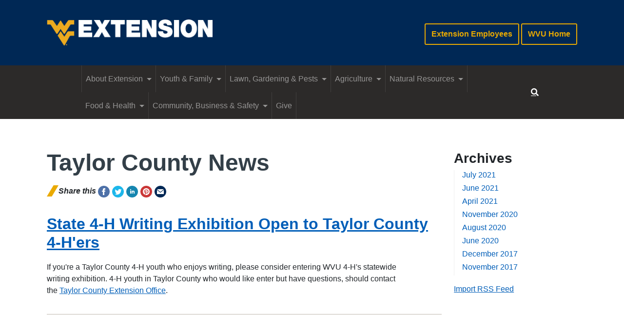

--- FILE ---
content_type: text/html; charset=utf-8
request_url: https://extension.wvu.edu/taylor/news/2017/12
body_size: 21108
content:
<!DOCTYPE html>
<!--[if IE 8]> <html class="ie8" lang="en"> <![endif]--><!--[if IE 9]> <html class="ie9" lang="en"> <![endif]--><!--[if gt IE 8]><!--><html lang="en"> <!--<![endif]-->
  <head>    <!-- Google Tag Manager -->
    <script>(function(w,d,s,l,i){w[l]=w[l]||[];w[l].push({'gtm.start':
    new Date().getTime(),event:'gtm.js'});var f=d.getElementsByTagName(s)[0],
    j=d.createElement(s),dl=l!='dataLayer'?'&l='+l:'';j.async=true;j.src=
    'https://www.googletagmanager.com/gtm.js?id='+i+dl;f.parentNode.insertBefore(j,f);
    })(window,document,'script','dataLayer','GTM-WPD5W8R');</script>
    <!-- End Google Tag Manager -->
<meta http-equiv="Content-Type" content="text/html; charset=UTF-8">
<script type="text/javascript">window.NREUM||(NREUM={});NREUM.info={"beacon":"bam.nr-data.net","errorBeacon":"bam.nr-data.net","licenseKey":"7857b3b7a6","applicationID":"531059","transactionName":"IQkMEBdbDVVSFBtARwAKCwdKXQ9dUh4UHRIRVVtU","queueTime":0,"applicationTime":375,"agent":""}</script>
<script type="text/javascript">(window.NREUM||(NREUM={})).init={ajax:{deny_list:["bam.nr-data.net"]},feature_flags:["soft_nav"]};(window.NREUM||(NREUM={})).loader_config={licenseKey:"7857b3b7a6",applicationID:"531059",browserID:"2265049"};;/*! For license information please see nr-loader-rum-1.308.0.min.js.LICENSE.txt */
(()=>{var e,t,r={163:(e,t,r)=>{"use strict";r.d(t,{j:()=>E});var n=r(384),i=r(1741);var a=r(2555);r(860).K7.genericEvents;const s="experimental.resources",o="register",c=e=>{if(!e||"string"!=typeof e)return!1;try{document.createDocumentFragment().querySelector(e)}catch{return!1}return!0};var d=r(2614),u=r(944),l=r(8122);const f="[data-nr-mask]",g=e=>(0,l.a)(e,(()=>{const e={feature_flags:[],experimental:{allow_registered_children:!1,resources:!1},mask_selector:"*",block_selector:"[data-nr-block]",mask_input_options:{color:!1,date:!1,"datetime-local":!1,email:!1,month:!1,number:!1,range:!1,search:!1,tel:!1,text:!1,time:!1,url:!1,week:!1,textarea:!1,select:!1,password:!0}};return{ajax:{deny_list:void 0,block_internal:!0,enabled:!0,autoStart:!0},api:{get allow_registered_children(){return e.feature_flags.includes(o)||e.experimental.allow_registered_children},set allow_registered_children(t){e.experimental.allow_registered_children=t},duplicate_registered_data:!1},browser_consent_mode:{enabled:!1},distributed_tracing:{enabled:void 0,exclude_newrelic_header:void 0,cors_use_newrelic_header:void 0,cors_use_tracecontext_headers:void 0,allowed_origins:void 0},get feature_flags(){return e.feature_flags},set feature_flags(t){e.feature_flags=t},generic_events:{enabled:!0,autoStart:!0},harvest:{interval:30},jserrors:{enabled:!0,autoStart:!0},logging:{enabled:!0,autoStart:!0},metrics:{enabled:!0,autoStart:!0},obfuscate:void 0,page_action:{enabled:!0},page_view_event:{enabled:!0,autoStart:!0},page_view_timing:{enabled:!0,autoStart:!0},performance:{capture_marks:!1,capture_measures:!1,capture_detail:!0,resources:{get enabled(){return e.feature_flags.includes(s)||e.experimental.resources},set enabled(t){e.experimental.resources=t},asset_types:[],first_party_domains:[],ignore_newrelic:!0}},privacy:{cookies_enabled:!0},proxy:{assets:void 0,beacon:void 0},session:{expiresMs:d.wk,inactiveMs:d.BB},session_replay:{autoStart:!0,enabled:!1,preload:!1,sampling_rate:10,error_sampling_rate:100,collect_fonts:!1,inline_images:!1,fix_stylesheets:!0,mask_all_inputs:!0,get mask_text_selector(){return e.mask_selector},set mask_text_selector(t){c(t)?e.mask_selector="".concat(t,",").concat(f):""===t||null===t?e.mask_selector=f:(0,u.R)(5,t)},get block_class(){return"nr-block"},get ignore_class(){return"nr-ignore"},get mask_text_class(){return"nr-mask"},get block_selector(){return e.block_selector},set block_selector(t){c(t)?e.block_selector+=",".concat(t):""!==t&&(0,u.R)(6,t)},get mask_input_options(){return e.mask_input_options},set mask_input_options(t){t&&"object"==typeof t?e.mask_input_options={...t,password:!0}:(0,u.R)(7,t)}},session_trace:{enabled:!0,autoStart:!0},soft_navigations:{enabled:!0,autoStart:!0},spa:{enabled:!0,autoStart:!0},ssl:void 0,user_actions:{enabled:!0,elementAttributes:["id","className","tagName","type"]}}})());var p=r(6154),m=r(9324);let h=0;const v={buildEnv:m.F3,distMethod:m.Xs,version:m.xv,originTime:p.WN},b={consented:!1},y={appMetadata:{},get consented(){return this.session?.state?.consent||b.consented},set consented(e){b.consented=e},customTransaction:void 0,denyList:void 0,disabled:!1,harvester:void 0,isolatedBacklog:!1,isRecording:!1,loaderType:void 0,maxBytes:3e4,obfuscator:void 0,onerror:void 0,ptid:void 0,releaseIds:{},session:void 0,timeKeeper:void 0,registeredEntities:[],jsAttributesMetadata:{bytes:0},get harvestCount(){return++h}},_=e=>{const t=(0,l.a)(e,y),r=Object.keys(v).reduce((e,t)=>(e[t]={value:v[t],writable:!1,configurable:!0,enumerable:!0},e),{});return Object.defineProperties(t,r)};var w=r(5701);const x=e=>{const t=e.startsWith("http");e+="/",r.p=t?e:"https://"+e};var R=r(7836),k=r(3241);const A={accountID:void 0,trustKey:void 0,agentID:void 0,licenseKey:void 0,applicationID:void 0,xpid:void 0},S=e=>(0,l.a)(e,A),T=new Set;function E(e,t={},r,s){let{init:o,info:c,loader_config:d,runtime:u={},exposed:l=!0}=t;if(!c){const e=(0,n.pV)();o=e.init,c=e.info,d=e.loader_config}e.init=g(o||{}),e.loader_config=S(d||{}),c.jsAttributes??={},p.bv&&(c.jsAttributes.isWorker=!0),e.info=(0,a.D)(c);const f=e.init,m=[c.beacon,c.errorBeacon];T.has(e.agentIdentifier)||(f.proxy.assets&&(x(f.proxy.assets),m.push(f.proxy.assets)),f.proxy.beacon&&m.push(f.proxy.beacon),e.beacons=[...m],function(e){const t=(0,n.pV)();Object.getOwnPropertyNames(i.W.prototype).forEach(r=>{const n=i.W.prototype[r];if("function"!=typeof n||"constructor"===n)return;let a=t[r];e[r]&&!1!==e.exposed&&"micro-agent"!==e.runtime?.loaderType&&(t[r]=(...t)=>{const n=e[r](...t);return a?a(...t):n})})}(e),(0,n.US)("activatedFeatures",w.B)),u.denyList=[...f.ajax.deny_list||[],...f.ajax.block_internal?m:[]],u.ptid=e.agentIdentifier,u.loaderType=r,e.runtime=_(u),T.has(e.agentIdentifier)||(e.ee=R.ee.get(e.agentIdentifier),e.exposed=l,(0,k.W)({agentIdentifier:e.agentIdentifier,drained:!!w.B?.[e.agentIdentifier],type:"lifecycle",name:"initialize",feature:void 0,data:e.config})),T.add(e.agentIdentifier)}},384:(e,t,r)=>{"use strict";r.d(t,{NT:()=>s,US:()=>u,Zm:()=>o,bQ:()=>d,dV:()=>c,pV:()=>l});var n=r(6154),i=r(1863),a=r(1910);const s={beacon:"bam.nr-data.net",errorBeacon:"bam.nr-data.net"};function o(){return n.gm.NREUM||(n.gm.NREUM={}),void 0===n.gm.newrelic&&(n.gm.newrelic=n.gm.NREUM),n.gm.NREUM}function c(){let e=o();return e.o||(e.o={ST:n.gm.setTimeout,SI:n.gm.setImmediate||n.gm.setInterval,CT:n.gm.clearTimeout,XHR:n.gm.XMLHttpRequest,REQ:n.gm.Request,EV:n.gm.Event,PR:n.gm.Promise,MO:n.gm.MutationObserver,FETCH:n.gm.fetch,WS:n.gm.WebSocket},(0,a.i)(...Object.values(e.o))),e}function d(e,t){let r=o();r.initializedAgents??={},t.initializedAt={ms:(0,i.t)(),date:new Date},r.initializedAgents[e]=t}function u(e,t){o()[e]=t}function l(){return function(){let e=o();const t=e.info||{};e.info={beacon:s.beacon,errorBeacon:s.errorBeacon,...t}}(),function(){let e=o();const t=e.init||{};e.init={...t}}(),c(),function(){let e=o();const t=e.loader_config||{};e.loader_config={...t}}(),o()}},782:(e,t,r)=>{"use strict";r.d(t,{T:()=>n});const n=r(860).K7.pageViewTiming},860:(e,t,r)=>{"use strict";r.d(t,{$J:()=>u,K7:()=>c,P3:()=>d,XX:()=>i,Yy:()=>o,df:()=>a,qY:()=>n,v4:()=>s});const n="events",i="jserrors",a="browser/blobs",s="rum",o="browser/logs",c={ajax:"ajax",genericEvents:"generic_events",jserrors:i,logging:"logging",metrics:"metrics",pageAction:"page_action",pageViewEvent:"page_view_event",pageViewTiming:"page_view_timing",sessionReplay:"session_replay",sessionTrace:"session_trace",softNav:"soft_navigations",spa:"spa"},d={[c.pageViewEvent]:1,[c.pageViewTiming]:2,[c.metrics]:3,[c.jserrors]:4,[c.spa]:5,[c.ajax]:6,[c.sessionTrace]:7,[c.softNav]:8,[c.sessionReplay]:9,[c.logging]:10,[c.genericEvents]:11},u={[c.pageViewEvent]:s,[c.pageViewTiming]:n,[c.ajax]:n,[c.spa]:n,[c.softNav]:n,[c.metrics]:i,[c.jserrors]:i,[c.sessionTrace]:a,[c.sessionReplay]:a,[c.logging]:o,[c.genericEvents]:"ins"}},944:(e,t,r)=>{"use strict";r.d(t,{R:()=>i});var n=r(3241);function i(e,t){"function"==typeof console.debug&&(console.debug("New Relic Warning: https://github.com/newrelic/newrelic-browser-agent/blob/main/docs/warning-codes.md#".concat(e),t),(0,n.W)({agentIdentifier:null,drained:null,type:"data",name:"warn",feature:"warn",data:{code:e,secondary:t}}))}},1687:(e,t,r)=>{"use strict";r.d(t,{Ak:()=>d,Ze:()=>f,x3:()=>u});var n=r(3241),i=r(7836),a=r(3606),s=r(860),o=r(2646);const c={};function d(e,t){const r={staged:!1,priority:s.P3[t]||0};l(e),c[e].get(t)||c[e].set(t,r)}function u(e,t){e&&c[e]&&(c[e].get(t)&&c[e].delete(t),p(e,t,!1),c[e].size&&g(e))}function l(e){if(!e)throw new Error("agentIdentifier required");c[e]||(c[e]=new Map)}function f(e="",t="feature",r=!1){if(l(e),!e||!c[e].get(t)||r)return p(e,t);c[e].get(t).staged=!0,g(e)}function g(e){const t=Array.from(c[e]);t.every(([e,t])=>t.staged)&&(t.sort((e,t)=>e[1].priority-t[1].priority),t.forEach(([t])=>{c[e].delete(t),p(e,t)}))}function p(e,t,r=!0){const s=e?i.ee.get(e):i.ee,c=a.i.handlers;if(!s.aborted&&s.backlog&&c){if((0,n.W)({agentIdentifier:e,type:"lifecycle",name:"drain",feature:t}),r){const e=s.backlog[t],r=c[t];if(r){for(let t=0;e&&t<e.length;++t)m(e[t],r);Object.entries(r).forEach(([e,t])=>{Object.values(t||{}).forEach(t=>{t[0]?.on&&t[0]?.context()instanceof o.y&&t[0].on(e,t[1])})})}}s.isolatedBacklog||delete c[t],s.backlog[t]=null,s.emit("drain-"+t,[])}}function m(e,t){var r=e[1];Object.values(t[r]||{}).forEach(t=>{var r=e[0];if(t[0]===r){var n=t[1],i=e[3],a=e[2];n.apply(i,a)}})}},1738:(e,t,r)=>{"use strict";r.d(t,{U:()=>g,Y:()=>f});var n=r(3241),i=r(9908),a=r(1863),s=r(944),o=r(5701),c=r(3969),d=r(8362),u=r(860),l=r(4261);function f(e,t,r,a){const f=a||r;!f||f[e]&&f[e]!==d.d.prototype[e]||(f[e]=function(){(0,i.p)(c.xV,["API/"+e+"/called"],void 0,u.K7.metrics,r.ee),(0,n.W)({agentIdentifier:r.agentIdentifier,drained:!!o.B?.[r.agentIdentifier],type:"data",name:"api",feature:l.Pl+e,data:{}});try{return t.apply(this,arguments)}catch(e){(0,s.R)(23,e)}})}function g(e,t,r,n,s){const o=e.info;null===r?delete o.jsAttributes[t]:o.jsAttributes[t]=r,(s||null===r)&&(0,i.p)(l.Pl+n,[(0,a.t)(),t,r],void 0,"session",e.ee)}},1741:(e,t,r)=>{"use strict";r.d(t,{W:()=>a});var n=r(944),i=r(4261);class a{#e(e,...t){if(this[e]!==a.prototype[e])return this[e](...t);(0,n.R)(35,e)}addPageAction(e,t){return this.#e(i.hG,e,t)}register(e){return this.#e(i.eY,e)}recordCustomEvent(e,t){return this.#e(i.fF,e,t)}setPageViewName(e,t){return this.#e(i.Fw,e,t)}setCustomAttribute(e,t,r){return this.#e(i.cD,e,t,r)}noticeError(e,t){return this.#e(i.o5,e,t)}setUserId(e,t=!1){return this.#e(i.Dl,e,t)}setApplicationVersion(e){return this.#e(i.nb,e)}setErrorHandler(e){return this.#e(i.bt,e)}addRelease(e,t){return this.#e(i.k6,e,t)}log(e,t){return this.#e(i.$9,e,t)}start(){return this.#e(i.d3)}finished(e){return this.#e(i.BL,e)}recordReplay(){return this.#e(i.CH)}pauseReplay(){return this.#e(i.Tb)}addToTrace(e){return this.#e(i.U2,e)}setCurrentRouteName(e){return this.#e(i.PA,e)}interaction(e){return this.#e(i.dT,e)}wrapLogger(e,t,r){return this.#e(i.Wb,e,t,r)}measure(e,t){return this.#e(i.V1,e,t)}consent(e){return this.#e(i.Pv,e)}}},1863:(e,t,r)=>{"use strict";function n(){return Math.floor(performance.now())}r.d(t,{t:()=>n})},1910:(e,t,r)=>{"use strict";r.d(t,{i:()=>a});var n=r(944);const i=new Map;function a(...e){return e.every(e=>{if(i.has(e))return i.get(e);const t="function"==typeof e?e.toString():"",r=t.includes("[native code]"),a=t.includes("nrWrapper");return r||a||(0,n.R)(64,e?.name||t),i.set(e,r),r})}},2555:(e,t,r)=>{"use strict";r.d(t,{D:()=>o,f:()=>s});var n=r(384),i=r(8122);const a={beacon:n.NT.beacon,errorBeacon:n.NT.errorBeacon,licenseKey:void 0,applicationID:void 0,sa:void 0,queueTime:void 0,applicationTime:void 0,ttGuid:void 0,user:void 0,account:void 0,product:void 0,extra:void 0,jsAttributes:{},userAttributes:void 0,atts:void 0,transactionName:void 0,tNamePlain:void 0};function s(e){try{return!!e.licenseKey&&!!e.errorBeacon&&!!e.applicationID}catch(e){return!1}}const o=e=>(0,i.a)(e,a)},2614:(e,t,r)=>{"use strict";r.d(t,{BB:()=>s,H3:()=>n,g:()=>d,iL:()=>c,tS:()=>o,uh:()=>i,wk:()=>a});const n="NRBA",i="SESSION",a=144e5,s=18e5,o={STARTED:"session-started",PAUSE:"session-pause",RESET:"session-reset",RESUME:"session-resume",UPDATE:"session-update"},c={SAME_TAB:"same-tab",CROSS_TAB:"cross-tab"},d={OFF:0,FULL:1,ERROR:2}},2646:(e,t,r)=>{"use strict";r.d(t,{y:()=>n});class n{constructor(e){this.contextId=e}}},2843:(e,t,r)=>{"use strict";r.d(t,{G:()=>a,u:()=>i});var n=r(3878);function i(e,t=!1,r,i){(0,n.DD)("visibilitychange",function(){if(t)return void("hidden"===document.visibilityState&&e());e(document.visibilityState)},r,i)}function a(e,t,r){(0,n.sp)("pagehide",e,t,r)}},3241:(e,t,r)=>{"use strict";r.d(t,{W:()=>a});var n=r(6154);const i="newrelic";function a(e={}){try{n.gm.dispatchEvent(new CustomEvent(i,{detail:e}))}catch(e){}}},3606:(e,t,r)=>{"use strict";r.d(t,{i:()=>a});var n=r(9908);a.on=s;var i=a.handlers={};function a(e,t,r,a){s(a||n.d,i,e,t,r)}function s(e,t,r,i,a){a||(a="feature"),e||(e=n.d);var s=t[a]=t[a]||{};(s[r]=s[r]||[]).push([e,i])}},3878:(e,t,r)=>{"use strict";function n(e,t){return{capture:e,passive:!1,signal:t}}function i(e,t,r=!1,i){window.addEventListener(e,t,n(r,i))}function a(e,t,r=!1,i){document.addEventListener(e,t,n(r,i))}r.d(t,{DD:()=>a,jT:()=>n,sp:()=>i})},3969:(e,t,r)=>{"use strict";r.d(t,{TZ:()=>n,XG:()=>o,rs:()=>i,xV:()=>s,z_:()=>a});const n=r(860).K7.metrics,i="sm",a="cm",s="storeSupportabilityMetrics",o="storeEventMetrics"},4234:(e,t,r)=>{"use strict";r.d(t,{W:()=>a});var n=r(7836),i=r(1687);class a{constructor(e,t){this.agentIdentifier=e,this.ee=n.ee.get(e),this.featureName=t,this.blocked=!1}deregisterDrain(){(0,i.x3)(this.agentIdentifier,this.featureName)}}},4261:(e,t,r)=>{"use strict";r.d(t,{$9:()=>d,BL:()=>o,CH:()=>g,Dl:()=>_,Fw:()=>y,PA:()=>h,Pl:()=>n,Pv:()=>k,Tb:()=>l,U2:()=>a,V1:()=>R,Wb:()=>x,bt:()=>b,cD:()=>v,d3:()=>w,dT:()=>c,eY:()=>p,fF:()=>f,hG:()=>i,k6:()=>s,nb:()=>m,o5:()=>u});const n="api-",i="addPageAction",a="addToTrace",s="addRelease",o="finished",c="interaction",d="log",u="noticeError",l="pauseReplay",f="recordCustomEvent",g="recordReplay",p="register",m="setApplicationVersion",h="setCurrentRouteName",v="setCustomAttribute",b="setErrorHandler",y="setPageViewName",_="setUserId",w="start",x="wrapLogger",R="measure",k="consent"},5289:(e,t,r)=>{"use strict";r.d(t,{GG:()=>s,Qr:()=>c,sB:()=>o});var n=r(3878),i=r(6389);function a(){return"undefined"==typeof document||"complete"===document.readyState}function s(e,t){if(a())return e();const r=(0,i.J)(e),s=setInterval(()=>{a()&&(clearInterval(s),r())},500);(0,n.sp)("load",r,t)}function o(e){if(a())return e();(0,n.DD)("DOMContentLoaded",e)}function c(e){if(a())return e();(0,n.sp)("popstate",e)}},5607:(e,t,r)=>{"use strict";r.d(t,{W:()=>n});const n=(0,r(9566).bz)()},5701:(e,t,r)=>{"use strict";r.d(t,{B:()=>a,t:()=>s});var n=r(3241);const i=new Set,a={};function s(e,t){const r=t.agentIdentifier;a[r]??={},e&&"object"==typeof e&&(i.has(r)||(t.ee.emit("rumresp",[e]),a[r]=e,i.add(r),(0,n.W)({agentIdentifier:r,loaded:!0,drained:!0,type:"lifecycle",name:"load",feature:void 0,data:e})))}},6154:(e,t,r)=>{"use strict";r.d(t,{OF:()=>c,RI:()=>i,WN:()=>u,bv:()=>a,eN:()=>l,gm:()=>s,mw:()=>o,sb:()=>d});var n=r(1863);const i="undefined"!=typeof window&&!!window.document,a="undefined"!=typeof WorkerGlobalScope&&("undefined"!=typeof self&&self instanceof WorkerGlobalScope&&self.navigator instanceof WorkerNavigator||"undefined"!=typeof globalThis&&globalThis instanceof WorkerGlobalScope&&globalThis.navigator instanceof WorkerNavigator),s=i?window:"undefined"!=typeof WorkerGlobalScope&&("undefined"!=typeof self&&self instanceof WorkerGlobalScope&&self||"undefined"!=typeof globalThis&&globalThis instanceof WorkerGlobalScope&&globalThis),o=Boolean("hidden"===s?.document?.visibilityState),c=/iPad|iPhone|iPod/.test(s.navigator?.userAgent),d=c&&"undefined"==typeof SharedWorker,u=((()=>{const e=s.navigator?.userAgent?.match(/Firefox[/\s](\d+\.\d+)/);Array.isArray(e)&&e.length>=2&&e[1]})(),Date.now()-(0,n.t)()),l=()=>"undefined"!=typeof PerformanceNavigationTiming&&s?.performance?.getEntriesByType("navigation")?.[0]?.responseStart},6389:(e,t,r)=>{"use strict";function n(e,t=500,r={}){const n=r?.leading||!1;let i;return(...r)=>{n&&void 0===i&&(e.apply(this,r),i=setTimeout(()=>{i=clearTimeout(i)},t)),n||(clearTimeout(i),i=setTimeout(()=>{e.apply(this,r)},t))}}function i(e){let t=!1;return(...r)=>{t||(t=!0,e.apply(this,r))}}r.d(t,{J:()=>i,s:()=>n})},6630:(e,t,r)=>{"use strict";r.d(t,{T:()=>n});const n=r(860).K7.pageViewEvent},7699:(e,t,r)=>{"use strict";r.d(t,{It:()=>a,KC:()=>o,No:()=>i,qh:()=>s});var n=r(860);const i=16e3,a=1e6,s="SESSION_ERROR",o={[n.K7.logging]:!0,[n.K7.genericEvents]:!1,[n.K7.jserrors]:!1,[n.K7.ajax]:!1}},7836:(e,t,r)=>{"use strict";r.d(t,{P:()=>o,ee:()=>c});var n=r(384),i=r(8990),a=r(2646),s=r(5607);const o="nr@context:".concat(s.W),c=function e(t,r){var n={},s={},u={},l=!1;try{l=16===r.length&&d.initializedAgents?.[r]?.runtime.isolatedBacklog}catch(e){}var f={on:p,addEventListener:p,removeEventListener:function(e,t){var r=n[e];if(!r)return;for(var i=0;i<r.length;i++)r[i]===t&&r.splice(i,1)},emit:function(e,r,n,i,a){!1!==a&&(a=!0);if(c.aborted&&!i)return;t&&a&&t.emit(e,r,n);var o=g(n);m(e).forEach(e=>{e.apply(o,r)});var d=v()[s[e]];d&&d.push([f,e,r,o]);return o},get:h,listeners:m,context:g,buffer:function(e,t){const r=v();if(t=t||"feature",f.aborted)return;Object.entries(e||{}).forEach(([e,n])=>{s[n]=t,t in r||(r[t]=[])})},abort:function(){f._aborted=!0,Object.keys(f.backlog).forEach(e=>{delete f.backlog[e]})},isBuffering:function(e){return!!v()[s[e]]},debugId:r,backlog:l?{}:t&&"object"==typeof t.backlog?t.backlog:{},isolatedBacklog:l};return Object.defineProperty(f,"aborted",{get:()=>{let e=f._aborted||!1;return e||(t&&(e=t.aborted),e)}}),f;function g(e){return e&&e instanceof a.y?e:e?(0,i.I)(e,o,()=>new a.y(o)):new a.y(o)}function p(e,t){n[e]=m(e).concat(t)}function m(e){return n[e]||[]}function h(t){return u[t]=u[t]||e(f,t)}function v(){return f.backlog}}(void 0,"globalEE"),d=(0,n.Zm)();d.ee||(d.ee=c)},8122:(e,t,r)=>{"use strict";r.d(t,{a:()=>i});var n=r(944);function i(e,t){try{if(!e||"object"!=typeof e)return(0,n.R)(3);if(!t||"object"!=typeof t)return(0,n.R)(4);const r=Object.create(Object.getPrototypeOf(t),Object.getOwnPropertyDescriptors(t)),a=0===Object.keys(r).length?e:r;for(let s in a)if(void 0!==e[s])try{if(null===e[s]){r[s]=null;continue}Array.isArray(e[s])&&Array.isArray(t[s])?r[s]=Array.from(new Set([...e[s],...t[s]])):"object"==typeof e[s]&&"object"==typeof t[s]?r[s]=i(e[s],t[s]):r[s]=e[s]}catch(e){r[s]||(0,n.R)(1,e)}return r}catch(e){(0,n.R)(2,e)}}},8362:(e,t,r)=>{"use strict";r.d(t,{d:()=>a});var n=r(9566),i=r(1741);class a extends i.W{agentIdentifier=(0,n.LA)(16)}},8374:(e,t,r)=>{r.nc=(()=>{try{return document?.currentScript?.nonce}catch(e){}return""})()},8990:(e,t,r)=>{"use strict";r.d(t,{I:()=>i});var n=Object.prototype.hasOwnProperty;function i(e,t,r){if(n.call(e,t))return e[t];var i=r();if(Object.defineProperty&&Object.keys)try{return Object.defineProperty(e,t,{value:i,writable:!0,enumerable:!1}),i}catch(e){}return e[t]=i,i}},9324:(e,t,r)=>{"use strict";r.d(t,{F3:()=>i,Xs:()=>a,xv:()=>n});const n="1.308.0",i="PROD",a="CDN"},9566:(e,t,r)=>{"use strict";r.d(t,{LA:()=>o,bz:()=>s});var n=r(6154);const i="xxxxxxxx-xxxx-4xxx-yxxx-xxxxxxxxxxxx";function a(e,t){return e?15&e[t]:16*Math.random()|0}function s(){const e=n.gm?.crypto||n.gm?.msCrypto;let t,r=0;return e&&e.getRandomValues&&(t=e.getRandomValues(new Uint8Array(30))),i.split("").map(e=>"x"===e?a(t,r++).toString(16):"y"===e?(3&a()|8).toString(16):e).join("")}function o(e){const t=n.gm?.crypto||n.gm?.msCrypto;let r,i=0;t&&t.getRandomValues&&(r=t.getRandomValues(new Uint8Array(e)));const s=[];for(var o=0;o<e;o++)s.push(a(r,i++).toString(16));return s.join("")}},9908:(e,t,r)=>{"use strict";r.d(t,{d:()=>n,p:()=>i});var n=r(7836).ee.get("handle");function i(e,t,r,i,a){a?(a.buffer([e],i),a.emit(e,t,r)):(n.buffer([e],i),n.emit(e,t,r))}}},n={};function i(e){var t=n[e];if(void 0!==t)return t.exports;var a=n[e]={exports:{}};return r[e](a,a.exports,i),a.exports}i.m=r,i.d=(e,t)=>{for(var r in t)i.o(t,r)&&!i.o(e,r)&&Object.defineProperty(e,r,{enumerable:!0,get:t[r]})},i.f={},i.e=e=>Promise.all(Object.keys(i.f).reduce((t,r)=>(i.f[r](e,t),t),[])),i.u=e=>"nr-rum-1.308.0.min.js",i.o=(e,t)=>Object.prototype.hasOwnProperty.call(e,t),e={},t="NRBA-1.308.0.PROD:",i.l=(r,n,a,s)=>{if(e[r])e[r].push(n);else{var o,c;if(void 0!==a)for(var d=document.getElementsByTagName("script"),u=0;u<d.length;u++){var l=d[u];if(l.getAttribute("src")==r||l.getAttribute("data-webpack")==t+a){o=l;break}}if(!o){c=!0;var f={296:"sha512-+MIMDsOcckGXa1EdWHqFNv7P+JUkd5kQwCBr3KE6uCvnsBNUrdSt4a/3/L4j4TxtnaMNjHpza2/erNQbpacJQA=="};(o=document.createElement("script")).charset="utf-8",i.nc&&o.setAttribute("nonce",i.nc),o.setAttribute("data-webpack",t+a),o.src=r,0!==o.src.indexOf(window.location.origin+"/")&&(o.crossOrigin="anonymous"),f[s]&&(o.integrity=f[s])}e[r]=[n];var g=(t,n)=>{o.onerror=o.onload=null,clearTimeout(p);var i=e[r];if(delete e[r],o.parentNode&&o.parentNode.removeChild(o),i&&i.forEach(e=>e(n)),t)return t(n)},p=setTimeout(g.bind(null,void 0,{type:"timeout",target:o}),12e4);o.onerror=g.bind(null,o.onerror),o.onload=g.bind(null,o.onload),c&&document.head.appendChild(o)}},i.r=e=>{"undefined"!=typeof Symbol&&Symbol.toStringTag&&Object.defineProperty(e,Symbol.toStringTag,{value:"Module"}),Object.defineProperty(e,"__esModule",{value:!0})},i.p="https://js-agent.newrelic.com/",(()=>{var e={374:0,840:0};i.f.j=(t,r)=>{var n=i.o(e,t)?e[t]:void 0;if(0!==n)if(n)r.push(n[2]);else{var a=new Promise((r,i)=>n=e[t]=[r,i]);r.push(n[2]=a);var s=i.p+i.u(t),o=new Error;i.l(s,r=>{if(i.o(e,t)&&(0!==(n=e[t])&&(e[t]=void 0),n)){var a=r&&("load"===r.type?"missing":r.type),s=r&&r.target&&r.target.src;o.message="Loading chunk "+t+" failed: ("+a+": "+s+")",o.name="ChunkLoadError",o.type=a,o.request=s,n[1](o)}},"chunk-"+t,t)}};var t=(t,r)=>{var n,a,[s,o,c]=r,d=0;if(s.some(t=>0!==e[t])){for(n in o)i.o(o,n)&&(i.m[n]=o[n]);if(c)c(i)}for(t&&t(r);d<s.length;d++)a=s[d],i.o(e,a)&&e[a]&&e[a][0](),e[a]=0},r=self["webpackChunk:NRBA-1.308.0.PROD"]=self["webpackChunk:NRBA-1.308.0.PROD"]||[];r.forEach(t.bind(null,0)),r.push=t.bind(null,r.push.bind(r))})(),(()=>{"use strict";i(8374);var e=i(8362),t=i(860);const r=Object.values(t.K7);var n=i(163);var a=i(9908),s=i(1863),o=i(4261),c=i(1738);var d=i(1687),u=i(4234),l=i(5289),f=i(6154),g=i(944),p=i(384);const m=e=>f.RI&&!0===e?.privacy.cookies_enabled;function h(e){return!!(0,p.dV)().o.MO&&m(e)&&!0===e?.session_trace.enabled}var v=i(6389),b=i(7699);class y extends u.W{constructor(e,t){super(e.agentIdentifier,t),this.agentRef=e,this.abortHandler=void 0,this.featAggregate=void 0,this.loadedSuccessfully=void 0,this.onAggregateImported=new Promise(e=>{this.loadedSuccessfully=e}),this.deferred=Promise.resolve(),!1===e.init[this.featureName].autoStart?this.deferred=new Promise((t,r)=>{this.ee.on("manual-start-all",(0,v.J)(()=>{(0,d.Ak)(e.agentIdentifier,this.featureName),t()}))}):(0,d.Ak)(e.agentIdentifier,t)}importAggregator(e,t,r={}){if(this.featAggregate)return;const n=async()=>{let n;await this.deferred;try{if(m(e.init)){const{setupAgentSession:t}=await i.e(296).then(i.bind(i,3305));n=t(e)}}catch(e){(0,g.R)(20,e),this.ee.emit("internal-error",[e]),(0,a.p)(b.qh,[e],void 0,this.featureName,this.ee)}try{if(!this.#t(this.featureName,n,e.init))return(0,d.Ze)(this.agentIdentifier,this.featureName),void this.loadedSuccessfully(!1);const{Aggregate:i}=await t();this.featAggregate=new i(e,r),e.runtime.harvester.initializedAggregates.push(this.featAggregate),this.loadedSuccessfully(!0)}catch(e){(0,g.R)(34,e),this.abortHandler?.(),(0,d.Ze)(this.agentIdentifier,this.featureName,!0),this.loadedSuccessfully(!1),this.ee&&this.ee.abort()}};f.RI?(0,l.GG)(()=>n(),!0):n()}#t(e,r,n){if(this.blocked)return!1;switch(e){case t.K7.sessionReplay:return h(n)&&!!r;case t.K7.sessionTrace:return!!r;default:return!0}}}var _=i(6630),w=i(2614),x=i(3241);class R extends y{static featureName=_.T;constructor(e){var t;super(e,_.T),this.setupInspectionEvents(e.agentIdentifier),t=e,(0,c.Y)(o.Fw,function(e,r){"string"==typeof e&&("/"!==e.charAt(0)&&(e="/"+e),t.runtime.customTransaction=(r||"http://custom.transaction")+e,(0,a.p)(o.Pl+o.Fw,[(0,s.t)()],void 0,void 0,t.ee))},t),this.importAggregator(e,()=>i.e(296).then(i.bind(i,3943)))}setupInspectionEvents(e){const t=(t,r)=>{t&&(0,x.W)({agentIdentifier:e,timeStamp:t.timeStamp,loaded:"complete"===t.target.readyState,type:"window",name:r,data:t.target.location+""})};(0,l.sB)(e=>{t(e,"DOMContentLoaded")}),(0,l.GG)(e=>{t(e,"load")}),(0,l.Qr)(e=>{t(e,"navigate")}),this.ee.on(w.tS.UPDATE,(t,r)=>{(0,x.W)({agentIdentifier:e,type:"lifecycle",name:"session",data:r})})}}class k extends e.d{constructor(e){var t;(super(),f.gm)?(this.features={},(0,p.bQ)(this.agentIdentifier,this),this.desiredFeatures=new Set(e.features||[]),this.desiredFeatures.add(R),(0,n.j)(this,e,e.loaderType||"agent"),t=this,(0,c.Y)(o.cD,function(e,r,n=!1){if("string"==typeof e){if(["string","number","boolean"].includes(typeof r)||null===r)return(0,c.U)(t,e,r,o.cD,n);(0,g.R)(40,typeof r)}else(0,g.R)(39,typeof e)},t),function(e){(0,c.Y)(o.Dl,function(t,r=!1){if("string"!=typeof t&&null!==t)return void(0,g.R)(41,typeof t);const n=e.info.jsAttributes["enduser.id"];r&&null!=n&&n!==t?(0,a.p)(o.Pl+"setUserIdAndResetSession",[t],void 0,"session",e.ee):(0,c.U)(e,"enduser.id",t,o.Dl,!0)},e)}(this),function(e){(0,c.Y)(o.nb,function(t){if("string"==typeof t||null===t)return(0,c.U)(e,"application.version",t,o.nb,!1);(0,g.R)(42,typeof t)},e)}(this),function(e){(0,c.Y)(o.d3,function(){e.ee.emit("manual-start-all")},e)}(this),function(e){(0,c.Y)(o.Pv,function(t=!0){if("boolean"==typeof t){if((0,a.p)(o.Pl+o.Pv,[t],void 0,"session",e.ee),e.runtime.consented=t,t){const t=e.features.page_view_event;t.onAggregateImported.then(e=>{const r=t.featAggregate;e&&!r.sentRum&&r.sendRum()})}}else(0,g.R)(65,typeof t)},e)}(this),this.run()):(0,g.R)(21)}get config(){return{info:this.info,init:this.init,loader_config:this.loader_config,runtime:this.runtime}}get api(){return this}run(){try{const e=function(e){const t={};return r.forEach(r=>{t[r]=!!e[r]?.enabled}),t}(this.init),n=[...this.desiredFeatures];n.sort((e,r)=>t.P3[e.featureName]-t.P3[r.featureName]),n.forEach(r=>{if(!e[r.featureName]&&r.featureName!==t.K7.pageViewEvent)return;if(r.featureName===t.K7.spa)return void(0,g.R)(67);const n=function(e){switch(e){case t.K7.ajax:return[t.K7.jserrors];case t.K7.sessionTrace:return[t.K7.ajax,t.K7.pageViewEvent];case t.K7.sessionReplay:return[t.K7.sessionTrace];case t.K7.pageViewTiming:return[t.K7.pageViewEvent];default:return[]}}(r.featureName).filter(e=>!(e in this.features));n.length>0&&(0,g.R)(36,{targetFeature:r.featureName,missingDependencies:n}),this.features[r.featureName]=new r(this)})}catch(e){(0,g.R)(22,e);for(const e in this.features)this.features[e].abortHandler?.();const t=(0,p.Zm)();delete t.initializedAgents[this.agentIdentifier]?.features,delete this.sharedAggregator;return t.ee.get(this.agentIdentifier).abort(),!1}}}var A=i(2843),S=i(782);class T extends y{static featureName=S.T;constructor(e){super(e,S.T),f.RI&&((0,A.u)(()=>(0,a.p)("docHidden",[(0,s.t)()],void 0,S.T,this.ee),!0),(0,A.G)(()=>(0,a.p)("winPagehide",[(0,s.t)()],void 0,S.T,this.ee)),this.importAggregator(e,()=>i.e(296).then(i.bind(i,2117))))}}var E=i(3969);class I extends y{static featureName=E.TZ;constructor(e){super(e,E.TZ),f.RI&&document.addEventListener("securitypolicyviolation",e=>{(0,a.p)(E.xV,["Generic/CSPViolation/Detected"],void 0,this.featureName,this.ee)}),this.importAggregator(e,()=>i.e(296).then(i.bind(i,9623)))}}new k({features:[R,T,I],loaderType:"lite"})})()})();</script>
<meta name="editorURL" content="https://cleanslate.wvu.edu/sites/390/pages/49489/editor">
 
<script>(function(w,d,s,l,i){w[l]=w[l]||[];w[l].push({'gtm.start':
new Date().getTime(),event:'gtm.js'});var f=d.getElementsByTagName(s)[0],
j=d.createElement(s),dl=l!='dataLayer'?'&l='+l:'';j.async=true;j.src=
'https://www.googletagmanager.com/gtm.js?id='+i+dl;f.parentNode.insertBefore(j,f);
})(window,document,'script','dataLayer','GTM-MRK4SSS');</script>


<script type="text/javascript">
  var x=window.location.href;
  var Mcode="6ncd44o9kl";
  if(x.includes("employees.")){
    Mcode="712to8edzm";
  }
  (function(c,l,a,r,i,t,y){
      c[a]=c[a]||function(){(c[a].q=c[a].q||[]).push(arguments)};
      t=l.createElement(r);t.async=1;t.src="https://www.clarity.ms/tag/"+i;
      y=l.getElementsByTagName(r)[0];y.parentNode.insertBefore(t,y);
  })(window, document, "clarity", "script", Mcode);
</script>

<link href="https://code.wvu.edu/public/1438359736/vendor/flexslider/2.2.2/flexslider.css" rel="stylesheet">

    
    <title>Taylor County News | Extension | West Virginia University</title>
    <meta name="description" content="">
    <meta name="viewport" content="width=device-width, initial-scale=1.0">
    <meta name="google-site-verification" content="tpKfZfFcgh1wdhDP03n412pGpb8lW814FQb_gEy58cA">

    <meta property="og:title" content="Extension | Taylor County News">
    <meta property="og:description" content="">
    
    
      <meta property="og:image" content="http://extension.wvu.edu/files/fb25a882-71fe-4364-b340-4b1566580154/1200x630?cb=bdc52d585dfdde0fbca4f2a1d3b53c19">
      <meta name="twitter:image" content="http://extension.wvu.edu/files/fb25a882-71fe-4364-b340-4b1566580154/1200x630?cb=bdc52d585dfdde0fbca4f2a1d3b53c19">
    
    <meta property="og:type" content="website">
    <meta property="og:url" content="https://extension.wvu.edu/taylor/news">

    <meta name="twitter:card" content="summary_large_image">
    <meta name="twitter:site" content="Extension">
    <meta name="twitter:creator" content="">
    <meta name="twitter:title" content="Taylor County News">
    <meta name="twitter:description" content="">

    <link rel="stylesheet" href="/stylesheets/1768943720/styles.css" type="text/css">
    <link rel="stylesheet" href="https://use.fontawesome.com/releases/v5.3.1/css/all.css" integrity="sha384-mzrmE5qonljUremFsqc01SB46JvROS7bZs3IO2EmfFsd15uHvIt+Y8vEf7N7fWAU" crossorigin="anonymous">

  <style type="text/css" id="cs-custom-site-styles">.so-office-status__container {
    padding: 1em 0 1em 0;
}
@media (min-width: 60em){
.wvu-nav ul li a:hover {
    background: #EAAA00 none repeat scroll 0 0;
    color: #002855;
}
.wvu-sub-nav ul {
    font-weight: normal;
    list-style-type: none;
    padding-left: 10;
    text-decoration: none;
}
.wvu-sub-nav ul li a:hover {
    color: #E35205;
    text-decoration: underline;
}
.wvu-sub-nav ul li a:visited {
    color: #0033A0;
    text-decoration: underline;
}
.wvu-sub-nav li li {
    padding-left: 1.5em
}
.so-magic-anytych__container {
    max-width: 75em;
    margin-left: auto;
    margin-right: auto;
    padding: .3em .3em;
    padding-left: 1em;
    padding-right: 1em;
    height: auto;
}
.so-magic-anytych__postscript {
    clear: both;
    display: block;
    margin: .3em auto 0 auto;
    text-align: center;
}}
@media screen and (min-width: 20em){
.wvu-nav__social-media-icons-container {
    padding-top: 0px;
    text-align: left;
    float: right;
    padding-right: .1em;
}}
@media screen and (min-width: 20em) {
.so-social-media {
    background-attachment: scroll;
    background-clip: border-box;
    background-color: #232221;
    background-image: url('https://extension.wvu.edu/files/d/95f86e19-2dff-4559-860b-6aefdebe1fc3/wvu-extension-social-media-icon-banner.jpg');
    background-origin: border-box;
    background-position: center;
    background-repeat: no-repeat;
    background-size: cover;
    min-height: 100%;
    color: white;
    
}
.so-magic-anytych--quadtych .so-magic-anytych__photo {
    font-family: "Helvetica Neue",Helvetica,"Helvetica LT Std","Helvetica CY",Arial,"Lucida Grande",sans-serif;
    font-size: 1em;
    color: #2C2A29;
    margin-bottom: 20px;
    line-height: .80487em;
    text-transform: inherit;
    font-weight: normal;
}
.fonts-loaded .so-magic-anytych .so-magic-anytych__photo {
    font-family: inherit;
}
a:hover {
    color: #E35205;
    text-decoration: underline;
}
a:visited {
    color: #0033A0;
    text-decoration: underline;
}
a:active, a:hover {
    outline: 0;
}
a {
    text-decoration: underline;
    border: none;
    color: #005eb8;
}
.so-calendar-widget__postscript a:hover {
    color: #E35205;
    text-decoration: underline;
}
.u-pms-432-c.background a:hover {
    color: #E35205;
    text-decoration: underline;
}
.u-pms-432-c.background a {
    color: white;
    text-decoration: none;
}
.u-pms-180-c {
    background-color: #BE3A34;
    color: white;
    text-decoration: none;
}}
@media (min-width: 20em){
.u-pms-347-c.background {
	background-color: #339966;
	color: white;
	-webkit-font-smoothing: antialiased;
	background: #339966;
	background: -webkit-linear-gradient(#339966, #339966);
	background: -o-linear-gradient(#339966, #339966);
	background: -moz-linear-gradient(#339966, #339966);
	background: linear-gradient(#339966, #339966);
}}
@media (min-width: 20em){
.button.button--pms-347-c {
    -webkit-font-smoothing: antialiased;
    border-radius: 3px;
    background: transparent;
    color: #339966;
    display: inline-block;
    border: 2px solid #339966;
    margin-bottom: .5em;
    font-weight: bold;
    line-height: 1;
    padding: .75em;
    text-decoration: none;
}}
@media (min-width: 20em){
.button.button--pms-347-c {
    -webkit-font-smoothing: antialiased;
    border-radius: 3px;
    background: transparent;
    color: #339966;
    display: inline-block;
    border: 2px solid #339966;
    margin-bottom: .5em;
    font-weight: bold;
    line-height: 1;
    padding: .75em;
    text-decoration: none;
}}
@media (min-width: 20em){
.button--pms-347-c:hover {
    background: #339966;
    color: #FFFFFF;
}}
@media (min-width: 20em){
.button.button--pms-347-c-fill {
    -webkit-font-smoothing: antialiased;
    border-radius: 3px;
    background: #339966;
    color: #FFFFFF;
    display: inline-block;
    border: 2px solid #339966;
    margin-bottom: .5em;
    font-weight: bold;
    line-height: 1;
    padding: .75em;
    text-decoration: none;
}}
@media (min-width: 20em){
.button--pms-347-c-fill:hover {
    background: transparent;
    color: #339966;
    border: 2px solid #339966;
}}
@media (min-width: 20em){
.u-pms-347-c.background h1, .u-pms-347-c.background h2, .u-pms-347-c.background h3, .u-pms-347-c.background h4, .u-pms-347-c.background h5, .u-pms-347-c.background h6 {
    color: white;
}
.so-backpage-header a {
    color: white;
}
.so-backpage-header a:hover {
    color: #E35205;
    text-decoration: underline;
}
.so-backpage-header a:visited {
    color: #BFB8AF;
    text-decoration: none;
}
.so-backpage-header__container {
    max-width: 75em;
    margin-left: auto;
    margin-right: auto;
    padding-top: 0.1em;
}
h1, .wvu-h1 {
    font-size: 3em;
    line-height: 1.08333333em;
    width: 100%;
    margin-top: 0;
    margin-bottom: .25em;
    color: #333F48;
}
.so-calendar-widget__header h2 {
    color: #002855;
    margin: 0 0 0.5em;
    text-align: center;
    font-family: "HelveticaNeueW01-97Blac","Helvetica Neue",Helvetica,"Helvetica LT Std","Helvetica CY",Arial,"Lucida Grande",sans-serif;
    text-transform: uppercase;
    font-weight: normal;
    font-size: 3em
}
.so-featurettes__container {
    max-width: 75em;
    margin-left: auto;
    margin-right: auto;
    padding: 0.3em 0 0.3em 0;
    padding-left: 1em;
    padding-right: 1em;
}
.so-featurettes__header {
    font-size: 1.75em;
    font-family: "HelveticaNeueW01-45Ligh","Helvetica Neue",Helvetica,"Helvetica LT Std","Helvetica CY",Arial,"Lucida Grande",sans-serif;
    font-weight: normal;
    line-height: 1.08333em;
    text-align: center;
    -webkit-font-smoothing: antialiased;
}
.so-featurettes__header h2 {
    margin: 0 0 0.5em;
    text-align: center;
    text-transform: uppercase;
    line-height: .80487em;
    font-family: "HelveticaNeueW01-97Blac","Helvetica Neue",Helvetica,"Helvetica LT Std","Helvetica CY",Arial,"Lucida Grande",sans-serif;
    text-transform: uppercase;
    font-weight: normal;
}
hr {
    -moz-border-bottom-colors: none;
    -moz-border-left-colors: none;
    -moz-border-right-colors: none;
    -moz-border-top-colors: none;
    border-color: #eee currentcolor currentcolor;
    border-image: none;
    border-style: solid none none;
    border-width: 1px 0 0;
    display: block;
    height: 1px;
    margin: 2em 0.5em;
    padding: 0;
}}
@media screen and (min-width: 10em) {
.so-hero--big-photo .so-hero__container::before {
    opacity: 0.65;
}

.so-admin-hero__container::before {
    opacity: 0.35;
}
.so-hero h1:before {
    height: 500px;
    position: absolute;
    right: 0;
    bottom: -433px;
    left: -280px;
    background-repeat: no-repeat;
    background-size: 312px;
    /* z-index: 2; */
}
.so-hero img {
    border-width: 0 0 0 0;
    position: relative;
    z-index: 3;
}
.so-hero__copy h1 {
    font-family: "HelveticaNeueW01-97Blac","Helvetica Neue",“Arial Bold”, Helvetica, Arial, sans-serif”;
    font-size: 4.1em;
    max-width: 6em;
}
.so-hero__copy h2 {
    font-family: "HelveticaNeueW01-97Blac","Helvetica Neue",“Arial Bold”, Helvetica, Arial, sans-serif”;
    font-size: 4.2em;
    text-transform: uppercase;
}
.valign-top > * {
  vertical-align: top;
}
.so-footer__container {
    max-width: 75em;
    margin-left: auto;
    margin-right: auto;
    padding: 1em 0 1.3em 0;
    padding-left: 1em;
    padding-right: 1em;
}
div.signup {
    background-color: #BFB8AF;
    color: black;
    margin: 10px 0 10px 0;
    padding: 10px;
} 
.so-lede__container {
    max-width: 75em;
    margin-left: auto;
    margin-right: auto;
    padding: 0.5em 0 0.6em 0;
    padding-left: 1em;
    padding-right: 1em;
}
.wvu-article__intro {
}
.wvu-article__intro-title {
    max-width:75em;
    margin-left:auto;
    margin-right:auto;
    padding-top:0.5em;
    padding-bottom:0.5em;
    padding-left:0em
}
.wvu-article__intro-title::after {
    clear:both;
    content:"";
    display:table
}
.wvu-article__intro-title h1 {
    color:#002855;
    font-size:2em !important;
    float:left;
    display:block;
    margin-right:2.35765%;
    width:100%;
    margin-bottom:0em
}
.wvu-article__intro-title h1:last-child {
    margin-right:0
}
.wvu-article__intro-title p {
    color:#002855
}
.wvu-article__intro-title .wvu-article__share {
    float:left;
    display:block;
    margin-right:2.35765%;
    width:100%
}
.wvu-article__intro-title .wvu-article__share:last-child {
    margin-right:0
}
.wvu-article__intro-title .wvu-article__share img {
    max-width:24px;
    margin-right:2px
}
.wvu-article__intro-title .wvu-article__meta {
    float:left;
    display:block;
    margin-right:2.35765%;
    width:100%
}
.wvu-article__intro-title .wvu-article__meta:last-child {
    margin-right:0
}
.wvu-article__intro-title h1 {
    float:left;
    display:block;
    margin-right:2.35765%;
    width:82.94039%;
    font-size:3em !important
}
.wvu-article__intro-title h1:last-child {
    margin-right:0
}
.wvu-article__container {
    margin-top:2em
}
.wvu-article__intro-title h1 {
    font-size:3em;
    margin-bottom:0em
   
}
.wvu-article__share {
    float:left;
    display:block;
    margin-right:1.35765%;
    width:100%
}
.wvu-article__share img {
    max-width: 24px;
    margin-right: 1px;
}
.so-adverts__advertisement {
    float: left;
    display: block;
    margin-right: 2.35765%;
    width: 30%;
}
.so-adverts__ad-text{
    font-size: 16px;
    line-height: 16px;
}

.so-adverts__ad-text a {padding: 0.5em; }

.so-adverts__ad-text a::before {background-image: none; }

.so-adverts__advertisement a {
    line-height: 1.15em;
    text-transform: none;
}

.so-adverts__container {padding: 2em 0 2em 0; }
.plantdiseasebg {
    background-image: url("https://extension.wvu.edu/files/d/bb729281-85b8-402d-b4b9-c052e8139c2b/new-blight-resistant-tomatoes-background.jpg");
    background-repeat: no-repeat;
    background-color: #ecf0f1;
    border: 1px solid #7C736A;
    padding-right: 0px;
    padding-left: 10px;
    padding-bottom: 0px;
    padding-top: 0px;
    }
.soiltestingbg {
    background-image: url("https://extension.wvu.edu/files/d/0b5faf3a-0d1e-4ffe-9133-c3f6e3c10e69/soiltesting-background.jpg");
    background-repeat: no-repeat;
    background-color: #ecf0f1;
    border: 1px solid #7C736A;
    padding-right: 0px;
    padding-left: 10px;
    padding-bottom: 0px;
    padding-top: 0px;
    }
}
.so-adverts__adverts--2 .so-adverts__advertisement {
    float: left;
    display: block;
    margin-right: 2.35765%;
}
@media screen and (min-width: 60px) {
.wvu-article__share img {
    max-width: 24px;
    max-height: 24px;
    margin-right: 1px;
}
}
@media screen and (min-width: 18em) {
.wvu-article__share p {
    float: left;
    display: block;
    padding-left: 1.5em;
    padding-right: 1em;
    background: url(https://patterns.wvu.edu/images/diagonal-gold.svg) no-repeat 0 0px;
    margin-left: 0;
    margin-right: 1.35765%;
    box-sizing: border-box;
    background-size: 24px;
    font-weight: bold;
    width: 100%;
    max-height: 24px;
}
}
@media print {
  // HTML5 Boilerplate Print Styles
  // Black prints faster: http://www.sanbeiji.com/archives/953
  *, *:before, *:after { background: transparent !important; color: #000 !important; box-shadow: none !important; text-shadow: none !important; }
  a, a:visited { text-decoration: underline; }
  a[href]:after { content: none !important; }
  abbr[title]:after { content: " (" attr(title) ")"; }
  // Don't show links that are fragment identifiers, or use the `javascript:` pseudo protocol
  a[href^="#"]:after, a[href^="javascript:"]:after { content: ""; }
  pre, blockquote { border: 1px solid #999; page-break-inside: avoid; }
  // Printing Tables: http://css-discuss.incutio.com/wiki/Printing_Tables
  thead { display: table-header-group; }
  tr, img { page-break-inside: avoid; }
  img { max-width: 100% !important; }
  p, h2, h3 { orphans: 3; widows: 3; }
  h2, h3 { page-break-after: avoid; }}

@media print {
  .wvu-masthead, .wvu-nav, .wvu-breadcrumbs, .wvu-pagination, .wvu-sub-nav, .nav-secondary, .wvu-footer, .wvu-sidebar, .wvu-super-nav, .so-super-nav, .button, .so-adverts__advertisement, .so-adverts__ad-text, .no-print, .wvu-article__share { display: none !important;    }
  .wvu-backpage-header__container { padding-top: 0; }
  .wvu-backpage-header h1 { margin-bottom: 0; }
  .wvu-container { padding-top: 1cm; padding-bottom: 1cm; }    
}
.wrapper { 
  overflow:visible;
  border: 1px solid #7C736A;
  min-height:550px;
  width:100%;
  position: relative;
}

.wrapper div {
   padding: 0px;
}
#one {
  background-color:rgba(0, 40, 85, 0.75);
  float:left; 
  margin-right:5px;
  width:380px;
  padding-left: 20px;
  min-height:500px;
}

#two { 
  background-color:rgba(191, 184, 175, 0.85);
  background-clip:content-box;
  overflow:auto;
  margin:0px;
  min-height:0px;
  padding-left: 0px; 
  padding-right: 0px; 
  position:relative;
  bottom:0px;
}
#three {
  background-color:rgba(191, 184, 175, 0.85);
  padding-left: 20px;
  padding-right: 20px;
  width:100%;
    position:relative;
}
#four { 
  background-clip:content-box;
  overflow:auto;
  margin:0px;
  min-height:0px;
  padding-left: 0px; 
  padding-right: 0px; 
  padding-top: 20px;
  position:relative;
  bottom:0px;
}
@media screen and (max-width: 400px) {
   #one { 
    float: none;
    margin-right:10px;
    width:auto;
    border:0;
    border-bottom:2px solid #000;
    padding-right:10px;
  }
   #three { 
    display: inline-block;
    margin-right:10px;
    margin-left:10px;
    border:0;
    padding-left:10px;
    padding-right:10px;
  }
}
.infographic {
    font-family: "HelveticaNeueW01-97Blac","Helvetica Neue",“Arial Bold”, Helvetica, Arial, sans-serif”;
    font-size: 4.2em;
    max-width: 22em;
    color:#FFFFFF; 
    text-shadow: 2px 2px #6E6259; 
    text-transform: uppercase;
}
span.dontshow { 
    visibility: hidden; 
    display: none; 
}
.so-featurettes--profiles img {
    border-radius: 0%;
}
.wvu-profile__email {

    background-image: url(https://extension.wvu.edu/files/d/9d362144-f355-4ac2-9c69-23ecfef355c3/email-icon.svg);

}
.wvu-profile__job-title {
    text-transform: capitalize;
}
div.polaroid {
  background-color: #BFB8AF;
  box-shadow: 0 2px 4px 0 rgba(162, 170, 173, 0.2), 0 3px 10px 0 rgba(162, 170, 173, 0.2);
  margin-bottom: 15px;
}

.video-container { 
    position: relative; 
    padding-bottom: 56.25%; 
    padding-top: 30px; 
    height: 0; 
    overflow: hidden; 
} 
.video-container iframe, .video-container object, .video-container embed { 
    position: absolute; 
    top: 0; 
    left: 0; 
    width: 100%; 
    height: 100%;
}
.tab-list-container::before {
    background-color: #2C2A29;
    content: '';
    height: 100%;
    left: -100vw;
    position: absolute;
    right: -100vw;
    width: 193.25vw;
    z-index: -1;
}
.imageHolder {
      position: relative;
      width: 285px;
      height: 175px;
    }
.imageHolder .caption {
      position: absolute;
      width: 283px;
      height: 50px;
      bottom: 0px;
      left: 0px;
      color: #002855;
      background: #EAAA00;
      text-align:center;
      font-weight:bold;
      opacity:0.7;
}
.center {
  display: block;
  margin-left: auto;
  margin-right: auto;
  width: 50%;
}
.wvu-cap-n-slash {
    font-size: 4em;
    color:#002855;
    font-family: "HelveticaNeueW01-97Blac","Helvetica Neue",“Arial Bold”, Helvetica, Arial, sans-serif”;
    font-weight: bold;
    line-height: 1.08333em;
    text-align: left;
    text-transform: uppercase;
    -webkit-font-smoothing: antialiased;
}
.button--wvu-blue {
    color: #EAAA00 !important;
    border: 2px solid #EAAA00;
}
table.sortable { border-collapse: collapse; }
table.sortable th, table.sortable td { padding: 10px; }
table.sortable thead { background-color: #000; color: #fff; }
table.sortable th:hover { cursor: pointer; }
table.sortable tbody tr:nth-child(even) { background: #f2f2f2; }

.collapsible {
  background-color: #777;
  color: white;
  cursor: pointer;
  padding: 18px;
  width: 100%;
  border: none;
  text-align: left;
  outline: none;
  font-size: 15px;
}

.active, .collapsible:hover {
  background-color: #555;
}

.content {
  padding: 0 18px;
  display: none;
  overflow: hidden;
}

.wvu-bullets li {
  padding-left:1em;
  background:url("/images/1679580476/diagonal-gold.svg") no-repeat 0 7px;
  background-size:20px;
  margin-left:0
  list-style-type: none;
}</style>
</head>

  

  <body class="blog_index page--49489 page--news ">    <!-- Google Tag Manager (noscript) -->
    <noscript><iframe aria-hidden="true" src="https://www.googletagmanager.com/ns.html?id=GTM-WPD5W8R" height="0" width="0" style="display:none;visibility:hidden"></iframe></noscript>
    <!-- End Google Tag Manager (noscript) -->


    
    <div class="cs-injection"></div>
<noscript aria-hidden="true"><iframe title="Google Tag Manager" src="https://www.googletagmanager.com/ns.html?id=GTM-MTVVNZH" height="0" width="0" style="display:none;visibility:hidden"></iframe></noscript>
    

    <a class="wvu-skip-nav" href="#wvu-main-content">Skip to main content</a>

    

    

    
      







<div class="wvu-masthead  wvu-masthead--disable-search--true ">
  <div class="wvu-masthead__container">
    

<a class="wvu-masthead__logo wvu-masthead__logo--alternate" href="/" style="background-image: url(/files/ca24f72e-efff-408b-ac16-0331597d3406?cb=0d5cc15b8a3df80d2b068b9ef6c267cb); background-size: contain;"><span class="wvu-masthead__title">Extension</span></a>


    

    

      <div class="wvu-masthead__apply-links">
        
          <a href="https://westvirginiauniversity.sharepoint.com/sites/ExtensionService" class="button button--wvu-blue">Extension Employees</a>
        
        
          <a href="https://www.wvu.edu/" class="button button--wvu-blue">WVU Home</a>
        
        
      </div>

    

  </div> <!-- /.wvu-masthead-container -->
</div> <!-- /.wvu-masthead -->

    

    



<nav class="navbar navbar-expand-lg p-0 navbar-dark bg-dark d-table w-100">
  <div class="container">
    <button id="nav-toggle" class="wvu-nav__button nav-toggle">
      <img class="wvu-nav__menu-icon" src="https://static.wvu.edu/global/images/icons/wvu/hamburger-menu--1.0.0.svg" alt="">
      Open Menu
    </button>
    <div class="wvu-nav nav-collapse ml-lg-n1" id="wvu-nav">
      
      
        <ul class="wvu-nav__items menu-items navbar-nav mr-auto">
<li class="dropdown">
<a class="nav-link px-2 px-lg-1" href="https://extension.wvu.edu/about">About Extension</a><ul class="sub-menu small bg-wvu-neutral--black sub-menu small bg-wvu-neutral--black--level-1">
<li class="dropdown"><a class="nav-link px-2 px-lg-1" href="https://extension.wvu.edu/about/annual-reports">Annual Reports</a></li>
<li><a class="cs-internal-link nav-link px-2 px-lg-1" title="" target="_self" href="https://extension.wvu.edu/contact-us">County Offices</a></li>
<li><a class="nav-link px-2 px-lg-1" href="https://extension.wvu.edu/about/current-state-of-west-virginia">Current WV Data</a></li>
<li><a class="cs-internal-link nav-link px-2 px-lg-1" title="" target="_self" href="https://extension.wvu.edu/jobs">Extension Jobs</a></li>
<li><a class="nav-link px-2 px-lg-1" href="https://extension.wvu.edu/about/wvu-extension-impacts-wv">Extension's Impact</a></li>
<li><a class="cs-internal-link nav-link px-2 px-lg-1" title="" target="_self" href="https://extension.wvu.edu/contact-us/directory/jorge-atiles">Meet the Dean &amp; Director</a></li>
<li class="dropdown"><a class="nav-link px-2 px-lg-1" href="https://extension.wvu.edu/about/visiting-committee">Visiting Committee</a></li>
<li class="dropdown"><a class="nav-link px-2 px-lg-1" href="https://extension.wvu.edu/about/volunteer">Volunteer</a></li>
</ul>
</li>
<li class="dropdown">
<a class="nav-link px-2 px-lg-1" href="https://extension.wvu.edu/youth-family">Youth &amp; Family</a><ul class="sub-menu small bg-wvu-neutral--black sub-menu small bg-wvu-neutral--black--level-1">
<li class="dropdown"><a class="nav-link px-2 px-lg-1" href="https://extension.wvu.edu/youth-family/4h">West Virginia 4-H</a></li>
<li class="dropdown"><a class="nav-link px-2 px-lg-1" href="https://extension.wvu.edu/youth-family/college-prep">College </a></li>
<li><a class="cs-external-link nav-link px-2 px-lg-1" title="" target="_self" href="https://extension.wvu.edu/youth-family/youth-education/energy-express">Energy Express</a></li>
<li class="dropdown"><a class="nav-link px-2 px-lg-1" href="https://extension.wvu.edu/youth-family/finances">Finances</a></li>
<li class="dropdown"><a class="nav-link px-2 px-lg-1" href="https://extension.wvu.edu/youth-family/parenting">Parenting</a></li>
<li class="dropdown"><a class="nav-link px-2 px-lg-1" href="https://extension.wvu.edu/youth-family/school-enrichment">School Enrichment</a></li>
<li class="dropdown"><a class="nav-link px-2 px-lg-1" href="https://extension.wvu.edu/youth-family/young-innovators">Young Innovators</a></li>
<li class="dropdown"><a class="nav-link px-2 px-lg-1" href="https://extension.wvu.edu/youth-family/youth-education">Youth Education</a></li>
<li class="dropdown"><a class="nav-link px-2 px-lg-1" href="https://extension.wvu.edu/youth-family/volunteers">Youth Program Volunteers</a></li>
<li class="dropdown"><a class="nav-link px-2 px-lg-1" href="https://extension.wvu.edu/youth-family/youth-family-learning-activities">Youth &amp; Family Learning Activities</a></li>
</ul>
</li>
<li class="dropdown">
<a class="nav-link px-2 px-lg-1" href="https://extension.wvu.edu/lawn-gardening-pests">Lawn, Gardening &amp; Pests</a><ul class="sub-menu small bg-wvu-neutral--black sub-menu small bg-wvu-neutral--black--level-1">
<li class="dropdown"><a class="nav-link px-2 px-lg-1" href="https://extension.wvu.edu/lawn-gardening-pests/garden-calendar">Garden Calendar</a></li>
<li class="dropdown"><a class="nav-link px-2 px-lg-1" href="https://extension.wvu.edu/lawn-gardening-pests/gardening">Gardening</a></li>
<li class="dropdown"><a class="nav-link px-2 px-lg-1" href="https://extension.wvu.edu/lawn-gardening-pests/lawn">Lawn</a></li>
<li class="dropdown"><a class="nav-link px-2 px-lg-1" href="https://extension.wvu.edu/lawn-gardening-pests/master-gardener-program">Master Gardener Program</a></li>
<li class="dropdown"><a class="nav-link px-2 px-lg-1" href="https://extension.wvu.edu/lawn-gardening-pests/indoor-plants">Indoor Plants</a></li>
<li class="dropdown"><a class="nav-link px-2 px-lg-1" href="https://extension.wvu.edu/lawn-gardening-pests/pests">Insect Pests</a></li>
<li class="dropdown"><a class="nav-link px-2 px-lg-1" href="https://extension.wvu.edu/lawn-gardening-pests/plant-disease">Plant Disease</a></li>
<li class="dropdown"><a class="nav-link px-2 px-lg-1" href="https://extension.wvu.edu/lawn-gardening-pests/trees-shrubs">Trees &amp; Shrubs</a></li>
<li class="dropdown"><a class="nav-link px-2 px-lg-1" href="https://extension.wvu.edu/lawn-gardening-pests/weeds">Weeds</a></li>
<li class="dropdown"><a class="nav-link px-2 px-lg-1" href="https://extension.wvu.edu/lawn-gardening-pests/lawn-gardening-pests-learning-activities">Lawn, Gardening &amp; Pests Learning Activities</a></li>
</ul>
</li>
<li class="dropdown">
<a class="nav-link px-2 px-lg-1" href="https://extension.wvu.edu/agriculture">Agriculture</a><ul class="sub-menu small bg-wvu-neutral--black sub-menu small bg-wvu-neutral--black--level-1">
<li class="dropdown"><a class="nav-link px-2 px-lg-1" href="https://extension.wvu.edu/agriculture/beekeeping">Beekeeping</a></li>
<li class="dropdown"><a class="nav-link px-2 px-lg-1" href="https://extension.wvu.edu/agriculture/agribusiness-farm-management">Agribusiness &amp; Farm Management</a></li>
<li class="dropdown"><a class="nav-link px-2 px-lg-1" href="https://extension.wvu.edu/agriculture/agritourism">Agritourism</a></li>
<li class="dropdown"><a class="nav-link px-2 px-lg-1" href="https://extension.wvu.edu/agriculture/horticulture">Horticulture</a></li>
<li class="dropdown"><a class="nav-link px-2 px-lg-1" href="https://extension.wvu.edu/agriculture/livestock">Livestock</a></li>
<li class="dropdown"><a class="nav-link px-2 px-lg-1" href="https://extension.wvu.edu/agriculture/pasture-hay-forage">Pasture, Hay &amp; Forage </a></li>
<li class="dropdown"><a class="nav-link px-2 px-lg-1" href="https://extension.wvu.edu/agriculture/small-farm-center">Small Farm Center</a></li>
<li><a class="nav-link px-2 px-lg-1" href="https://extension.wvu.edu/agriculture/soil-water">Soil Fertility</a></li>
<li class="dropdown"><a class="nav-link px-2 px-lg-1" href="https://extension.wvu.edu/agriculture/sustainable-agriculture">Sustainable Agriculture</a></li>
<li class="dropdown"><a class="nav-link px-2 px-lg-1" href="https://extension.wvu.edu/agriculture/women-in-agriculture">Women in Agriculture</a></li>
<li class="dropdown"><a class="nav-link px-2 px-lg-1" href="https://extension.wvu.edu/agriculture/agriculture-learning-activities">Agriculture Learning Activities</a></li>
<li><a class="nav-link px-2 px-lg-1" href="https://extension.wvu.edu/agriculture/drought">Drought</a></li>
</ul>
</li>
<li class="dropdown">
<a class="nav-link px-2 px-lg-1" href="https://extension.wvu.edu/natural-resources">Natural Resources</a><ul class="sub-menu small bg-wvu-neutral--black sub-menu small bg-wvu-neutral--black--level-1">
<li class="dropdown"><a class="nav-link px-2 px-lg-1" href="https://extension.wvu.edu/natural-resources/acid-mine-drainage">Acid Mine Drainage</a></li>
<li class="dropdown"><a class="nav-link px-2 px-lg-1" href="https://extension.wvu.edu/natural-resources/forestry">Forestry</a></li>
<li class="dropdown"><a class="nav-link px-2 px-lg-1" href="https://extension.wvu.edu/natural-resources/land-reclamation">Land Reclamation</a></li>
<li class="dropdown"><a class="nav-link px-2 px-lg-1" href="https://extension.wvu.edu/natural-resources/soil-water">Soil &amp; Water</a></li>
<li class="dropdown"><a class="nav-link px-2 px-lg-1" href="https://extension.wvu.edu/natural-resources/wildlife">Wildlife</a></li>
</ul>
</li>
<li class="dropdown">
<a class="nav-link px-2 px-lg-1" href="https://extension.wvu.edu/food-health">Food &amp; Health</a><ul class="sub-menu small bg-wvu-neutral--black sub-menu small bg-wvu-neutral--black--level-1">
<li class="dropdown"><a class="nav-link px-2 px-lg-1" href="https://extension.wvu.edu/food-health/cooking">Cooking</a></li>
<li class="dropdown"><a class="nav-link px-2 px-lg-1" href="https://extension.wvu.edu/food-health/diabetes">Diabetes</a></li>
<li class="dropdown"><a class="nav-link px-2 px-lg-1" href="https://extension.wvu.edu/food-health/emotional-wellness">Emotional Wellness</a></li>
<li><a class="cs-internal-link nav-link px-2 px-lg-1" title="" target="_self" href="https://extension.wvu.edu/food-health/nutrition/fnp">Family Nutrition Program</a></li>
<li class="dropdown"><a class="nav-link px-2 px-lg-1" href="https://extension.wvu.edu/food-health/fitness">Fitness</a></li>
<li class="dropdown"><a class="nav-link px-2 px-lg-1" href="https://extension.wvu.edu/food-health/food-safety">Food Safety</a></li>
<li class="dropdown"><a class="nav-link px-2 px-lg-1" href="https://extension.wvu.edu/food-health/heart-health">Heart Health</a></li>
<li class="dropdown"><a class="nav-link px-2 px-lg-1" href="https://extension.wvu.edu/food-health/home-food-preservation">Home Food Preservation</a></li>
<li class="dropdown"><a class="nav-link px-2 px-lg-1" href="https://extension.wvu.edu/food-health/nutrition">Nutrition</a></li>
<li class="dropdown"><a class="nav-link px-2 px-lg-1" href="https://extension.wvu.edu/food-health/recipes">Recipes</a></li>
</ul>
</li>
<li class="dropdown">
<a class="nav-link px-2 px-lg-1" href="https://extension.wvu.edu/community-business-safety">Community, Business &amp; Safety</a><ul class="sub-menu small bg-wvu-neutral--black sub-menu small bg-wvu-neutral--black--level-1">
<li class="dropdown"><a class="nav-link px-2 px-lg-1" href="https://extension.wvu.edu/community-business-safety/community-and-economic-development">Community &amp; Economic Development</a></li>
<li class="dropdown"><a class="nav-link px-2 px-lg-1" href="https://extension.wvu.edu/community-business-safety/community-educational-outreach-service">Community Educational Outreach Service</a></li>
<li class="dropdown"><a class="nav-link px-2 px-lg-1" href="https://extension.wvu.edu/community-business-safety/disaster-preparedness">Disaster Preparedness</a></li>
<li class="dropdown"><a class="nav-link px-2 px-lg-1" href="https://extension.wvu.edu/community-business-safety/fire-service">Fire Service</a></li>
<li class="dropdown"><a class="nav-link px-2 px-lg-1" href="https://extension.wvu.edu/community-business-safety/home-safety">Home Safety</a></li>
<li class="dropdown"><a class="nav-link px-2 px-lg-1" href="https://extension.wvu.edu/community-business-safety/labor-relations">Labor Relations</a></li>
<li class="dropdown"><a class="nav-link px-2 px-lg-1" href="https://extension.wvu.edu/community-business-safety/safety-health">Occupational Safety &amp; Health</a></li>
<li class="dropdown"><a class="nav-link px-2 px-lg-1" href="https://extension.wvu.edu/community-business-safety/tourism-hospitality">Tourism &amp; Hospitality</a></li>
</ul>
</li>
<li><a class="cs-external-link nav-link px-2 px-lg-1" id="give-link" aria-label="Give to Extension" title="" target="_self" href="https://extension.wvu.edu/about/faculty-staff/development">Give</a></li>
</ul>
      

      
      
    </div> <!-- /.nav-collapse -->
    <a class="fas fa-search text-white py-2 px-2 py-lg-0 px-lg-0" data-toggle="collapse" href="#multiCollapseExample1" role="button" aria-expanded="false" aria-controls="multiCollapseExample1"><span class="sr-only">Toggle Search</span></a>
  </div> <!-- /.container -->
</nav>
<div class="collapse multi-collapse bg-light py-4 w-100 text-white bg-wvu-neutral--black wvu-bg-vignetting--20" id="multiCollapseExample1">
  <div class="container wvu-z-index-content">
    <div class="row d-flex justify-content-center">
      <div class="col-md-6">
        <div class="row">
          <div class="col-md-12">
            <form class="form-inline w-100" action="//search.wvu.edu/search" method="get" role="search">
              <label for="q">
                <span class="sr-only">Search</span>
              </label>
              <input id="sort" name="sort" type="hidden" value="date:D:L:d1">
              <input id="output" name="output" type="hidden" value="xml_no_dtd">
              <input id="ie" name="ie" type="hidden" value="UTF-8">
              <input id="oe" name="oe" type="hidden" value="UTF-8">
              <input id="proxystylesheet" name="proxystylesheet" type="hidden" value="default_frontend">
              <input id="client" name="client" type="hidden" value="default_frontend">
              <div class="input-group shadow-sm w-100">
                <input id="q" class="form-control p-2" name="q" type="search" placeholder="Search" aria-label="Search">
                <div class="input-group-append">
                  <button class="btn btn-primary px-3 px-lg-4" name="btnG" type="submit"><span class="fas fa-search h5 mb-0"><span class="sr-only">Search</span></span></button>
                </div>
              </div>
              <div class="row pt-1">
                <fieldset class="col-12">
                  <legend class="sr-only">
                    Would you like to search this site specifically, or all WVU websites?
                  </legend>
                  <div class="d-inline-block pr-2">
                    <input id="form-search__sitesearch" type="radio" name="as_sitesearch" value="extension.wvu.edu" checked>
                    <label class="d-inline-block" for="form-search__sitesearch">Search this site</label>
                  </div>
                  <div class="d-inline-block">
                    <input id="form-search__wvusearch" type="radio" name="as_sitesearch" value="wvu.edu">
                    <label class="d-inline-block" for="form-search__wvusearch">Search WVU</label>
                  </div>
                </fieldset>
              </div>
            </form>
          </div>
        </div>
        
      </div>
    </div>
  </div>
</div>

    

    
      <!-- Slots -->









    
    
    <div id="wvu-main-content">
      <div class="wvu-container">

  
  

  <main id="maincontent" class="main">
    <h1 class="wvu-article__title" itemprop="headline">Taylor County News</h1>
	  	  

    
      

      

      

      
      <div class="wvu-articles">
           <div class="wvu-article__share">
			 <div class="no-print">
			<p><em><strong>Share this </strong></em>
            <a href="https://www.facebook.com/share.php?u=https://extension.wvu.edu/taylor/news/?utm_source=facebook&amp;utm_medium=social&amp;utm_campaign=ShareThis&amp;title="><img src="/images/1768943720/social-media-icons/facebook.svg" alt="Facebook logo" title="Share This"></a>
            <a href="https://twitter.com/home?status=+https://extension.wvu.edu/taylor/news/?utm_source=twitter&amp;utm_medium=social&amp;utm_campaign=ShareThis"><img src="/images/1768943720/social-media-icons/twitter.svg" alt="Twitter logo" title="Tweet This"></a>
            <a href="http://www.linkedin.com/shareArticle?mini=true&amp;url=https://extension.wvu.edu/taylor/news/?utm_source=linkedin&amp;utm_medium=social&amp;utm_campaign=ShareThis"><img src="/images/1768943720/social-media-icons/linkedin.svg" alt="LinkedIn logo" title="Link This"></a>
            <a href="http://pinterest.com/pin/create/button/?url=https://extension.wvu.edu/taylor/news/?utm_source=pinterest&amp;utm_medium=social&amp;utm_campaign=ShareThis"><img src="/images/1768943720/social-media-icons/pinterest.svg" alt="Pinterest logo" title="Pin This"></a>
            <a href="mailto:?subject=Check%20out%20this%20from%20the%20WVU%20Extension%20Service%20&amp;body=Check%20out%20this%20from%20the%20WVU%20Extension%20Service:%20https://extension.wvu.edu/taylor/news/?utm_source=email&amp;utm_medium=social&amp;utm_campaign=ShareThis"><img src="/images/1768943720/social-media-icons/email.svg" alt="Email logo" title="Email This"></a></p>
          </div>
		  </div>
          
            <article aria-labelledby="aria__blog-post--60713" class="wvu-article" itemscope="" itemtype="http://schema.org/BlogPosting">
              <h2 class="wvu-article__title" itemprop="headline"><a id="aria__blog-post--60713" href="https://extension.wvu.edu/taylor/news/2017/12/06/state-4-h-writing-exhibition">State 4-H Writing Exhibition Open to Taylor County 4-H'ers</a></h2>
              <div class="wvu-article__body" itemprop="articleBody">
                <p>If you're a Taylor County 4-H youth who enjoys writing, please consider entering
WVU 4-H's statewide writing exhibition. 4-H youth in Taylor County who would like
enter but have questions, should contact the 
<a href="mailto:TaylorCountyExtension@mail.wvu.edu?Subject=Web%20Contact%3A%20State%204-H%20Writing%20Exhibition">Taylor County Extension Office</a>.<br></p>
<p></p>
              </div> <!-- /.wvu-article__body -->
            </article> <!-- /.wvu-article -->
          
        </div> <!-- /.wvu-articles -->
      

      
    
  </main> <!-- /.main -->

  <aside class="wvu-sidebar">
    <div class="wvu-sub-nav">
      <h3>Archives</h3>
      <ul class="cs-blog-archive--monthly">
<li><a href="https://extension.wvu.edu/taylor/news/2021/07">July 2021</a></li>
<li><a href="https://extension.wvu.edu/taylor/news/2021/06">June 2021</a></li>
<li><a href="https://extension.wvu.edu/taylor/news/2021/04">April 2021</a></li>
<li><a href="https://extension.wvu.edu/taylor/news/2020/11">November 2020</a></li>
<li><a href="https://extension.wvu.edu/taylor/news/2020/08">August 2020</a></li>
<li><a href="https://extension.wvu.edu/taylor/news/2020/06">June 2020</a></li>
<li><a href="https://extension.wvu.edu/taylor/news/2017/12">December 2017</a></li>
<li><a href="https://extension.wvu.edu/taylor/news/2017/11">November 2017</a></li>
</ul>
    </div> <!-- /.wvu-sub-nav -->
    <a href="https://extension.wvu.edu/taylor/news.rss">Import RSS Feed</a>
  </aside> <!-- /.wvu-sidebar -->

</div> <!-- /.wvu-container -->

    </div>

    <div class="so-footer  u-pms-300-c background">
      <div class="so-footer__container">
        <footer class="wvu-footer">
  <div class="wvu-contact">
  <em data-pf_style_visibility="visible" data-pf_style_display="inline">In accordance with Federal law and U.S. Department of Agriculture (USDA) civil rights
  regulations and policies, this institution is prohibited from discriminating on
  the basis of race, color, national origin, sex, age, disability, and reprisal or
  retaliation for prior civil rights activity. (Not all prohibited bases apply to
  all programs).
  <a href="https://extension.wvu.edu/about/clauses-statements" data-page-id="51225">Read other important statements related to WVU Extension work.</a><br data-pf_style_visibility="visible" data-pf_style_display="inline"><br data-pf_style_visibility="visible" data-pf_style_display="inline">
</em>

<a class="button button--pms-432-c-fill" style="width: 49%;" href="https://extension.wvu.edu/offices" data-page-id="44378" data-pf_style_visibility="visible" data-pf_style_display="inline-block">
  Find &amp; Contact a County Office</a>
<a class="button button--pms-432-c-fill" style="width: 49%;" href="https://extension.wvu.edu/contact-us" data-page-id="25725" data-pf_style_visibility="visible" data-pf_style_display="inline-block">Find &amp; Contact an Extension Program
</a>
</div> <!-- /.wvu-contact -->
  <div class="wvu-credits">
  <ul>
    <li><a href="https://about.wvu.edu/wvu-facts">Accreditations</a></li>
    <li><a href="https://webstandards.wvu.edu">Web Standards</a></li>
    <li><a href="https://www.wvu.edu/privacy">Privacy Notice</a></li>
    <li><a href="https://www.wvu.edu/contact-us">Questions or Comments?</a></li>
  </ul>

  <p>© 2026 West Virginia University. West Virginia University is an Equal Opportunity Employer.
    <span class="wvu-credits__last-edited">Last updated on February 21, 2018.</span>
  </p>
</div> <!-- /.wvu-credits -->

  <div class="wvu-icons">
  <ul class="wvu-links">
    <li class="first"><a href="https://www.wvu.edu/SiteIndex/">A-Z Site Index</a></li>
    <li><a href="https://campusmap.wvu.edu">Campus Map</a></li>
    <li><a href="https://careers.wvu.edu/career-opportunities">WVU Careers</a></li>
    <li><a href="https://directory.wvu.edu">Directory</a></li>
  </ul>
  <ul class="wvu-links">
    <li><a href="https://give.wvu.edu/campaign/givewvu/c415566">Give</a></li>
    <li><a href="https://wvu.joinhandshake.com/login">Handshake</a></li>
    <li><a href="https://alert.wvu.edu/">WVU Safety Notification System</a></li>
    <li><a href="https://wvutoday.wvu.edu">WVU Today</a></li>
    <li><a href="https://portal.wvu.edu">WVU Portal</a></li>
  </ul>

  <ul class="wvu-social">
    <li><a class="wvu-facebook" href="https://www.facebook.com/wvumountaineers">WVU on Facebook</a></li>
    <li><a class="wvu-twitter" href="https://twitter.com/WestVirginiaU">WVU on Twitter</a></li>
    <li><a class="wvu-youtube" href="https://www.youtube.com/user/westvirginiau">WVU on YouTube</a></li>
  </ul>
</div> <!-- /.wvu-icons -->

</footer> <!-- /.footer -->

      </div>
    </div>

    

    <script src="https://fast.fonts.net/jsapi/3f7b1335-4c99-4404-92cf-3ba0e32e8f17.js"></script> 
    <script src="https://ajax.googleapis.com/ajax/libs/jquery/1.11.1/jquery.min.js"></script>
    <script>window.jQuery || document.write('<script src="https://code.wvu.edu/public/vendor/jquery/1.11.1/jquery.min.js"><\/script>')</script>

    
      
    

    



    <!-- Optional JavaScript -->
    <!-- jQuery first, then Popper.js, then Bootstrap JS -->
    <script src="https://code.jquery.com/jquery-3.4.1.min.js" integrity="sha256-CSXorXvZcTkaix6Yvo6HppcZGetbYMGWSFlBw8HfCJo=" crossorigin="anonymous"></script>
    <script src="https://cdnjs.cloudflare.com/ajax/libs/popper.js/1.14.7/umd/popper.min.js" integrity="sha384-UO2eT0CpHqdSJQ6hJty5KVphtPhzWj9WO1clHTMGa3JDZwrnQq4sF86dIHNDz0W1" crossorigin="anonymous"></script>
    <script src="https://stackpath.bootstrapcdn.com/bootstrap/4.3.1/js/bootstrap.min.js" integrity="sha384-JjSmVgyd0p3pXB1rRibZUAYoIIy6OrQ6VrjIEaFf/nJGzIxFDsf4x0xIM+B07jRM" crossorigin="anonymous"></script>

    <script src="/javascripts/1768943720/vendor/responsive-nav-dropdown.js&amp;responsive-nav-dropdown--custom.js&amp;vendor/twitterFetcher.js&amp;vendor/jquery.magnific-popup.js&amp;vendor/isotope.pkgd.min.js"></script>


    
    <script type="text/javascript">
    /*<![CDATA[*/
    (function() {
     var sz = document.createElement('script'); sz.type = 'text/javascript'; sz.async = true;
     sz.src = '//siteimproveanalytics.com/js/siteanalyze_66356543.js';
     var s = document.getElementsByTagName('script')[0]; s.parentNode.insertBefore(sz, s);
    })();
    /*]]>*/
    </script>
    

      <script type="text/javascript">
      (function(i,s,o,g,r,a,m){i['GoogleAnalyticsObject']=r;i[r]=i[r]||function(){
        (i[r].q=i[r].q||[]).push(arguments)},i[r].l=1*new Date();a=s.createElement(o),
        m=s.getElementsByTagName(o)[0];a.async=1;a.src=g;m.parentNode.insertBefore(a,m)
      })(window,document,'script','https://www.google-analytics.com/analytics.js','ga');

      ga('create', 'UA-8296934-44', 'auto');
      ga('require', 'linkid');
      ga('set', 'forceSSL', true);
      ga('send', 'pageview');
    </script>
</body>
<!-- Generated by cs-prod-app-1f-94-129 at 2026-01-30 02:59:24 -0500 -->
</html>


--- FILE ---
content_type: text/css; charset=utf-8
request_url: https://extension.wvu.edu/stylesheets/1768943720/styles.css
body_size: 80630
content:
html{font-family:sans-serif;-ms-text-size-adjust:100%;-webkit-text-size-adjust:100%}body{margin:0}article,aside,details,figcaption,figure,footer,header,hgroup,main,menu,nav,section,summary{display:block}audio,canvas,progress,video{display:inline-block;vertical-align:baseline}audio:not([controls]){display:none;height:0}[hidden],template{display:none}a{background-color:transparent}a:active,a:hover{outline:0}abbr[title]{border-bottom:1px dotted}b,strong{font-weight:bold}dfn{font-style:italic}h1{font-size:2em;margin:0.67em 0}mark{background:#ff0;color:#000}small{font-size:80%}sub,sup{font-size:75%;line-height:0;position:relative;vertical-align:baseline}sup{top:-0.5em}sub{bottom:-0.25em}img{border:0}svg:not(:root){overflow:hidden}figure{margin:1em 40px}hr{box-sizing:content-box;height:0}pre{overflow:auto}code,kbd,pre,samp{font-family:monospace, monospace;font-size:1em}button,input,optgroup,select,textarea{color:inherit;font:inherit;margin:0}button{overflow:visible}button,select{text-transform:none}button,html input[type="button"],input[type="reset"],input[type="submit"]{-webkit-appearance:button;cursor:pointer}button[disabled],html input[disabled]{cursor:default}button::-moz-focus-inner,input::-moz-focus-inner{border:0;padding:0}input{line-height:normal}input[type="checkbox"],input[type="radio"]{box-sizing:border-box;padding:0}input[type="number"]::-webkit-inner-spin-button,input[type="number"]::-webkit-outer-spin-button{height:auto}input[type="search"]{-webkit-appearance:textfield;box-sizing:content-box}input[type="search"]::-webkit-search-cancel-button,input[type="search"]::-webkit-search-decoration{-webkit-appearance:none}fieldset{border:1px solid #c0c0c0;margin:0 2px;padding:0.35em 0.625em 0.75em}legend{border:0;padding:0}textarea{overflow:auto}optgroup{font-weight:bold}table{border-collapse:collapse;border-spacing:0}td,th{padding:0}html{box-sizing:border-box}*,*::after,*::before{box-sizing:inherit}.u-wvu-full-width{width:100%}.u-wvu-embed-container{position:relative;padding-bottom:56.25%;padding-top:30px;height:0;overflow:hidden}.u-wvu-embed-container iframe,.u-wvu-embed-container object,.u-wvu-embed-container video,.u-wvu-embed-container embed{position:absolute;top:0;left:0;width:100%;height:100%}.u-wvu-embed-container--edit-mode iframe,.u-wvu-embed-container--edit-mode object,.u-wvu-embed-container--edit-mode video,.u-wvu-embed-container--edit-mode embed{position:static;padding-bottom:20px}.u-wvu-hide{display:none}.u-wvu-blue{color:#002855;border-color:#002855}.u-wvu-blue.background{color:white;background-color:#002855;-webkit-font-smoothing:antialiased}.u-wvu-gold{color:#EAAA00;border-color:#EAAA00}.u-wvu-gold.background{color:#002855;background-color:#EAAA00}.u-black{color:#2C2A29}.u-black.background{color:white;background-color:#2C2A29;-webkit-font-smoothing:antialiased}.u-black.background h1,.u-black.background h2,.u-black.background h3,.u-black.background h4,.u-black.background h5,.u-black.background h6,.u-black.background a{color:white}.u-black.background .button{border-color:white}.u-black.background a:hover{color:#2C2A29}.u-pms-432-c{color:#333F48;border-color:#333F48}.u-pms-432-c.background{color:white;background-color:#333F48;-webkit-font-smoothing:antialiased}.u-pms-432-c.background h1,.u-pms-432-c.background h2,.u-pms-432-c.background h3,.u-pms-432-c.background h4,.u-pms-432-c.background h5,.u-pms-432-c.background h6,.u-pms-432-c.background a{color:white}.u-pms-432-c.background .button{border-color:white}.u-pms-432-c.background a:hover{color:#333F48;background:white}.u-pms-429-c{color:#A2AAAD;border-color:#A2AAAD}.u-pms-429-c.background{color:#2C2A29;background-color:#A2AAAD}.u-pms-429-c.background h1,.u-pms-429-c.background h2,.u-pms-429-c.background h3,.u-pms-429-c.background h4,.u-pms-429-c.background h5,.u-pms-429-c.background h6,.u-pms-429-c.background a{color:#2C2A29}.u-pms-429-c.background hr{border-bottom-color:#333F48}.u-pms-warm-gray-11{color:#6E6259;border-color:#6E6259}.u-pms-warm-gray-11.background{color:white;background-color:#6E6259;-webkit-font-smoothing:antialiased}.u-pms-warm-gray-11.background h1,.u-pms-warm-gray-11.background h2,.u-pms-warm-gray-11.background h3,.u-pms-warm-gray-11.background h4,.u-pms-warm-gray-11.background h5,.u-pms-warm-gray-11.background h6,.u-pms-warm-gray-11.background a{color:white}.u-pms-warm-gray-11.background a:hover{color:#6E6259;background:white}.u-pms-warm-gray-7{color:#968C83;border-color:#968C83}.u-pms-warm-gray-7.background{color:white;background-color:#968C83;-webkit-font-smoothing:antialiased}.u-pms-warm-gray-7.background h1,.u-pms-warm-gray-7.background h2,.u-pms-warm-gray-7.background h3,.u-pms-warm-gray-7.background h4,.u-pms-warm-gray-7.background h5,.u-pms-warm-gray-7.background h6,.u-pms-warm-gray-7.background a{color:white}.u-pms-warm-gray-7.background a:hover{color:#968C83;background:white}.u-pms-warm-gray-3{color:#BFB8AF;border-color:#BFB8AF}.u-pms-warm-gray-3.background{color:#2C2A29;background-color:#BFB8AF}.u-pms-warm-gray-3.background h1,.u-pms-warm-gray-3.background h2,.u-pms-warm-gray-3.background h3,.u-pms-warm-gray-3.background h4,.u-pms-warm-gray-3.background h5,.u-pms-warm-gray-3.background h6,.u-pms-warm-gray-3.background a{color:#2C2A29}.u-pms-286-c{color:#0033A0;border-color:#0033A0}.u-pms-286-c.background{color:white;background-color:#0033A0;-webkit-font-smoothing:antialiased}.u-pms-300-c{color:#005EB8;border-color:#005EB8}.u-pms-300-c.background{color:white;background-color:#005EB8;-webkit-font-smoothing:antialiased}.u-pms-629-c{color:#9BD3DD;border-color:#9BD3DD}.u-pms-629-c.background{color:#002855;background-color:#9BD3DD}.u-pms-629-c.background h1,.u-pms-629-c.background h2,.u-pms-629-c.background h3,.u-pms-629-c.background h4,.u-pms-629-c.background h5,.u-pms-629-c.background h6{color:#002855}.u-pms-7554-c{color:#4B3D2A;border-color:#4B3D2A}.u-pms-7554-c.background{color:white;background-color:#4B3D2A;-webkit-font-smoothing:antialiased}.u-pms-7557-c{color:#9F7D23;border-color:#9F7D23}.u-pms-7557-c.background{color:white;background-color:#9F7D23;-webkit-font-smoothing:antialiased}.u-pms-144-c{color:#ED8B00;border-color:#ED8B00}.u-pms-144-c.background{color:white;background-color:#ED8B00;-webkit-font-smoothing:antialiased}.u-pms-7476-c{color:#0D5257;border-color:#0D5257}.u-pms-7476-c.background{color:white;background-color:#0D5257;-webkit-font-smoothing:antialiased}.u-pms-5625-c{color:#708573;border-color:#708573}.u-pms-5625-c.background{color:white;background-color:#708573;-webkit-font-smoothing:antialiased}.u-pms-558-c{color:#9ABEAA;border-color:#9ABEAA}.u-pms-558-c.background{color:white;background-color:#9ABEAA;-webkit-font-smoothing:antialiased}.u-pms-180-c{color:#BE3A34;border-color:#BE3A34}.u-pms-180-c.background{color:white;background-color:#BE3A34;-webkit-font-smoothing:antialiased}.u-pms-166-c{color:#E35205;border-color:#E35205}.u-pms-166-c.background{color:white;background-color:#E35205;-webkit-font-smoothing:antialiased}.u-pms-115-c{color:#FDDA24;border-color:#FDDA24}.u-pms-115-c.background{color:black;background-color:#FDDA24}html{font-size:16px}body{font-family:"Helvetica Neue", Helvetica, "Helvetica LT Std", "Helvetica CY", Arial, "Lucida Grande", sans-serif}.helvetica-neue-light{font-family:"Helvetica Neue", Helvetica, "Helvetica LT Std", "Helvetica CY", Arial, "Lucida Grande", sans-serif;font-weight:normal;line-height:1em}.fonts-loaded .helvetica-neue-light{font-family:"HelveticaNeueW01-45Ligh", "Helvetica Neue", Helvetica, "Helvetica LT Std", "Helvetica CY", Arial, "Lucida Grande", sans-serif}.iowan-old-style{font-family:"IowanOldStyleW01-Roman", Georgia, Times, serif;font-weight:normal;line-height:1.16667em}.iowan-old-style-italic{font-family:"IowanOldStyleW01-Italic1120392", Georgia, Times, serif;font-weight:normal;line-height:1.16667em}h2,.wvu-h2,h3,.wvu-h3,h4,.wvu-h4,h5,.wvu-h5,h6,.wvu-h6{color:#333F48;clear:both;margin-bottom:1em}h1,.wvu-h1{font-size:3em;line-height:1.08333333em;width:100%;margin-top:0;margin-bottom:.5em;color:#333F48}@media (min-width: 60em){h1,.wvu-h1{font-size:4em}}.wvu-shout{font-size:3em;line-height:0.80487em;font-family:Impact, Charcoal, "Arial Black", "Helvetica Neue", Helvetica, "Helvetica LT Std", "Helvetica CY", Arial, "Lucida Grande", sans-serif;text-transform:uppercase;font-weight:normal}.fonts-loaded .wvu-shout{font-family:"HelveticaNeueW01-97Blac", "Helvetica Neue", Helvetica, "Helvetica LT Std", "Helvetica CY", Arial, "Lucida Grande", sans-serif}@media (min-width: 60em){.wvu-shout{font-size:8.2em}}@media (min-width: 48em){.wvu-shout--medium-shout{font-size:4.5em}}.wvu-shout--long-shout{font-size:2em}@media (min-width: 48em){.wvu-shout--long-shout{font-size:3em}}.wvu-shout--wvu-gold{color:#EAAA00}.wvu-shout--wvu-blue{color:#002855}.wvu-shout--white{color:#fff}h2,.wvu-h2{font-size:2.4em;line-height:1.08333333em}.wvu-lede{font-size:2.4em;font-family:"Helvetica Neue", Helvetica, "Helvetica LT Std", "Helvetica CY", Arial, "Lucida Grande", sans-serif;line-height:1.08333333em;margin-bottom:2em;margin-top:1.5em}.fonts-loaded .wvu-lede{font-family:"HelveticaNeueW01-45Ligh", "Helvetica Neue", Helvetica, "Helvetica LT Std", "Helvetica CY", Arial, "Lucida Grande", sans-serif}p+.wvu-lede{margin-top:.5em}.wvu-lede-small{font-size:1.4em;font-family:"Helvetica Neue", Helvetica, "Helvetica LT Std", "Helvetica CY", Arial, "Lucida Grande", sans-serif;line-height:1.5em;margin-bottom:1em}.fonts-loaded .wvu-lede-small{font-family:"HelveticaNeueW01-45Ligh", "Helvetica Neue", Helvetica, "Helvetica LT Std", "Helvetica CY", Arial, "Lucida Grande", sans-serif}p+.wvu-lede-small{margin-top:1em}p+h2,.wvu-h2,table+h2,.wvu-h2,blockquote+h2,.wvu-h2,fieldset+h2,.wvu-h2{margin-top:1em}.wvu-lede--margin-bottom-zero{margin-bottom:0}h3,.wvu-h3{font-size:1.75em}h4,.wvu-h4{font-size:1.5em}h5,.wvu-h5{font-size:1.2em}h3,.wvu-h3,h4,.wvu-h4,h5,.wvu-h5,h6,.wvu-h6{margin-bottom:18px}h4,.wvu-h4,h5,.wvu-h5,h6,.wvu-h6{color:#2C2A29;margin-bottom:18px}h3,.wvu-h3,h4,.wvu-h4,h5,.wvu-h5{line-height:1.15}p,li,blockquote,h1,h2,h3,h4,h5,h6,pre,a{max-width:45em}blockquote,.wvu-blockquote{border-left:2px solid #ccc;color:#2C2A29;margin:1.5em 0;padding-left:0.75em}ul,ol{margin-bottom:18px}a{color:#005EB8;text-decoration:underline}ul{list-style-type:disc;padding-left:1.5em}ul ul{list-style-type:circle;margin-bottom:0}ul li,ol li{line-height:1.4;margin:10px 0}ol{list-style-type:decimal;padding-left:1.5em}ol ol{list-style-type:lower-alpha;margin-bottom:0}acronym,abbr{font-variant:small-caps}ins{text-decoration:underline}p,dl,hr,h1,h2,h3,h4,h5,h6,ol,ul,pre,table,address,fieldset,blockquote{vertical-align:baseline}h6,.wvu-h6,.wvu-sidebar{font-size:1em;line-height:1.5;margin-bottom:18px}ul li,.wvu-sidebar li{line-height:1.4}em,i,cite,q{font-style:italic}dl{margin-bottom:0.75em}dl dt{font-weight:bold;margin-top:0.75em}dl dd{margin:0}code,kbd,pre,samp{margin-right:2px;margin-left:1px;padding:2px 5px;background-color:#eee;font-size:.95em;color:#000;border-radius:3px;font-family:Consolas, "Liberation Mono", Menlo, Courier, monospace}.wvu-text--center{text-align:center}.wvu-text--micro{font-size:.8em}.wvu-text--indent,address{margin-left:1.5em}.wvu-text--white{color:#fff}.wvu-text__max-width--small{max-width:25em}.wvu-text--uppercase{text-transform:uppercase}table{border-collapse:collapse;margin:0.75em 0;table-layout:fixed;width:100%}th{border-bottom:1px solid #a6a6a6;font-weight:bold;padding:0.75em 0;text-align:left}td{border-bottom:1px solid #ccc;padding:0.75em 0}tr,td,th{vertical-align:middle}body{font-size:1em;line-height:1.5;background-color:white}img,iframe,video,audio,embed,object{max-width:100%}html{-webkit-box-sizing:border-box;box-sizing:border-box}*,*:before,*:after{-webkit-box-sizing:inherit;box-sizing:inherit}hr{display:block;height:1px;border:0;border-top:1px solid #EAAA00;margin:4em 0;padding:0}img{vertical-align:middle}fieldset{border:0;margin:0;padding:0}textarea{resize:vertical}abbr{cursor:help}.wvu-main-content{clear:both;display:table;width:100%}.wvu-skip-nav{position:absolute;z-index:10;padding:0.5em;left:-99999em;background:white}.wvu-skip-nav:focus{left:0}.form-search{clear:both}.form-search__label-text{position:absolute;top:-99999em}.form-search__search-type legend{position:absolute;left:-9999999em}.form-search__search-type label{float:left;margin:0 1em 0 .5em}.form-search__search-type input{float:left;position:relative;top:3px}.wvu-search__search-bar{padding-top:2.1em;font-size:.8em}.wvu-search__search-bar input[type="checkbox"],.wvu-search__search-bar input[type="radio"]{margin-right:0}.wvu-search__search-form{clear:both}.wvu-search__search-box{color:#2C2A29;clear:both}input[type="search"].wvu-search__search-box{margin-bottom:.25em}.form-search__search-type{clear:both;font-weight:bold;padding-top:.5em}@media (min-width: 48em){.form-search__search-type{padding-top:0}}.form-search__search-type input:last-child{margin-left:1em}#q{margin-bottom:0}input[type="submit"].form-search__submit{color:#2C2A29;height:30px;text-indent:-99999em;border:2px solid white;background-color:transparent;background-image:url(https://patterns.wvu.edu/images/search-icon.png);background-repeat:no-repeat;background-size:20px;background-position:50% 4px;padding:4px 4px 0 4px}input[type="submit"].form-search__submit img{max-height:20px}input[type="submit"].form-search__submit:hover{background-color:#EAAA00;border-color:#EAAA00}.wvu-masthead__search-slider{position:absolute;top:-300px;-webkit-transition-property:all;-webkit-transition-duration:.5s;-webkit-transition-timing-function:cubic-bezier(0, 1, 0.5, 1);-moz-transition-property:all;-moz-transition-duration:.5s;-moz-transition-timing-function:cubic-bezier(0, 1, 0.5, 1);-ms-transition-property:all;-ms-transition-duration:.5s;-ms-transition-timing-function:cubic-bezier(0, 1, 0.5, 1);transition-property:all;transition-duration:.5s;transition-timing-function:cubic-bezier(0, 1, 0.5, 1);background:#fff;width:100%}@media (min-width: 48em){.wvu-masthead__search-slider{position:static}}.wvu-masthead__search-slider.closed{position:relative;top:0;background:transparent}.wvu-nav__search-toggle.inactive-search{float:right;position:relative;z-index:999;left:0;top:0;color:#333;height:56px;width:20%;text-indent:-99999em;background-color:#EAAA00;background-image:url(https://patterns.wvu.edu/images/search-icon.png);background-repeat:no-repeat;background-size:20px;background-position:50% 50%;padding:4px;display:inline-block;cursor:pointer;border:0;overflow:hidden;box-sizing:border-box}@media (min-width: 48em){.wvu-nav__search-toggle.inactive-search{display:none}}.wvu-nav__search-toggle.active-search{background-image:url(https://patterns.wvu.edu/images/hide-search-icon.png)}.nav-toggle{float:left;width:80%;height:56px}.wvu-masthead fieldset{background:transparent;border:0;margin:0;padding:0}.wvu-masthead__logo:hover{text-decoration:none}.wvu-masthead__title{font-size:0.85em}@media (min-width: 21.25em){.wvu-masthead__title{font-size:inherit}}.wvu-masthead__container{padding:0 1em}@media (min-width: 75em){.wvu-masthead__container{padding:0}}.wvu-masthead__logo{text-decoration:none;position:relative;padding:1em 0 1.6em 2em;font-size:1.2em;overflow:hidden;border:0;background-color:transparent;width:100%;background:url("/images/1768943720/flying-wv.png") no-repeat top 1.2em left;background-size:1.8em;float:left;color:white}.wvu-masthead__logo:hover{color:#ddd}@media (min-width: 21.25em){.wvu-masthead__logo{font-size:1.5em}}@media (min-width: 48em){.wvu-masthead__logo{font-size:1.75em}}@media (min-width: 60em){.wvu-masthead__logo{font-size:2em}}.wvu-masthead__college{position:absolute;top:1em;font-size:0.8em;text-transform:uppercase}.wvu-masthead__logo:before{content:"";display:block;width:0;height:100%}.form-search__field{color:#2C2A29}.wvu-masthead__search-bar{padding-top:2.1em;font-size:0.8em;padding-bottom:4em}@media (min-width: 48em){.wvu-masthead__search-bar{padding-bottom:0}}.wvu-masthead__search-bar input[type="checkbox"],.wvu-masthead__search-bar input[type="radio"]{margin-right:0}.form-search__label{width:82.94039%;margin-right:2.35765%;float:left}input[type="submit"].form-search__submit{width:14.70196%;margin-right:0;float:left}.wvu-masthead__college-link{position:relative}.wvu-masthead__college-link a{font-size:0.8em;line-height:1.08333333em;padding:0.4em 0.5em;margin-bottom:-2em}@media (min-width: 48em){.wvu-masthead__college-link a{position:absolute}}.wvu-masthead__link{color:white;font-weight:bold;display:inline-block;margin-bottom:.5em;float:left;margin-right:.5em}@media (min-width: 48em){.wvu-masthead__link{margin-bottom:3px}}.wvu-masthead__link:hover{color:white;text-decoration:underline}.wvu-masthead{background-color:#002855;color:white;-webkit-font-smoothing:antialiased}.wvu-masthead__logo{color:white}.wvu-masthead__logo:visited{color:white}.wvu-masthead__link{color:white}.wvu-masthead__link:visited{color:white}.wvu-masthead__link:hover{color:white}.wvu-masthead__college-link:hover{color:#002855}.wvu-masthead__college-link:visited{color:#002855}.wvu-masthead__college-link a{background:#EAAA00;color:#002855}.wvu-masthead__logo{background-repeat:no-repeat;background-position:top 1.2em left;background-size:300px;padding-left:54px;padding-bottom:1em}.wvu-masthead__logo--mini{background-size:250px;background-position:top 0.5em left}.wvu-masthead__title{padding-top:46px;display:inline-block;font-size:12px;line-height:14px;text-transform:uppercase}@media (min-width: 35.625em){.wvu-masthead__title{font-size:14px;line-height:16px}}@media (min-width: 48em){.wvu-masthead__title{font-size:16px;line-height:18px}}.wvu-masthead__university-name{position:absolute;left:-99999em}.wvu-masthead__logo{background-image:url("/images/1768943720/flying-wv-w-signature.png")}.wvu-masthead__logo--mini{background-size:250px;background-position:top 0.6em left;padding-bottom:1.6em}@media (min-width: 48em){.wvu-masthead__logo--mini{background-position:top 0.5em left;padding-bottom:1em;font-size:2em}}.wvu-header{margin:0 1em}@media (min-width: 75em){.wvu-header{margin:0}}.wvu-header__title{font-size:1em;margin:1.5em 0;line-height:1.08333em;font-weight:bold;text-transform:none}@media (min-width: 21.25em){.wvu-header__title{font-size:1.25em}}@media (min-width: 35.625em){.wvu-header__title{font-size:1.5em}}@media (min-width: 60em){.wvu-header__title{font-size:1.8em}}.wvu-header .wvu-masthead__link{color:#005EB8}.wvu-header .wvu-masthead__link:visited{color:#0033A0}.wvu-header input[type="submit"].form-search__submit{background-color:#002855;border-color:#002855}.wvu-header input[type="submit"].form-search__submit:hover{background-color:#EAAA00;border-color:#EAAA00}.wvu-article{float:left;width:100%;padding-top:20px;padding-bottom:20px;border-bottom:1px solid #BFB8AF}.wvu-article:first-child,.blog_article .wvu-article{padding-top:0}.wvu-article--individual{border-bottom:0}.wvu-article__title{margin-bottom:20px}.wvu-article__meta{font-size:.8em;margin-top:0;margin-bottom:0;color:#6E6259}.wvu-pagination{float:left;padding-top:10px;padding-left:0;list-style-type:none}.wvu-pagination__older,.wvu-pagination__newer{display:inline;float:left;margin-right:3px}.wvu-pagination__older{margin-right:10px}.wvu-pagination__older:after{content:'|';margin-left:8px;color:#BFB8AF}.wvu-pagination__disabled a,.wvu-pagination__disabled a:hover{color:#6E6259;cursor:not-allowed;text-decoration:none}.button,input[type="submit"]{-webkit-font-smoothing:antialiased;background-color:#005EB8;border-radius:3px;color:white;display:inline-block;font-size:1em;font-weight:bold;line-height:1;padding:.75em 1em;text-decoration:none}.button:hover,input:hover[type="submit"]{background-color:#002855;color:white}.button:disabled,input:disabled[type="submit"]{cursor:not-allowed;opacity:.5}.button,input[type="submit"]{border:none;cursor:pointer;user-select:none;vertical-align:middle;white-space:nowrap}.button{-webkit-font-smoothing:antialiased;border-radius:3px;background:transparent;color:#2C2A29;display:inline-block;border:2px solid #2C2A29;margin-bottom:.5em;font-weight:bold;line-height:1;padding:.75em;text-decoration:none}.button:visited{color:black}.button:hover{background-color:#002855;color:white;text-decoration:none}.button:disabled{cursor:not-allowed;opacity:.5}.button--white{color:white;border:2px solid white}.button--white:visited{color:white}.button--white:hover{background-color:white;color:#002855}.button--small{font-size:.9em;padding:.35em .45em}.button--big{font-size:1.5em}.button--wvu-gold{color:#EAAA00;border:2px solid #EAAA00}.button--wvu-gold:visited{color:#EAAA00}.button--wvu-gold:hover{background:#EAAA00;color:#2C2A29;border:2px solid #EAAA00}.button--wvu-blue{color:#002855;border:2px solid #002855}.button--wvu-blue:visited{color:#002855}.button--wvu-blue:hover{background:#002855;color:white}.button--black{color:#2C2A29;border:2px solid #2C2A29}.button--black:visited{color:#2C2A29}.button--black:hover{background:#2C2A29;color:white}.button--pms-432-c{color:#333F48;border:2px solid #333F48}.button--pms-432-c:visited{color:#333F48}.button--pms-432-c:hover{background:#333F48;color:white}.button--pms-429-c{color:#A2AAAD;border:2px solid #A2AAAD}.button--pms-429-c:visited{color:#A2AAAD}.button--pms-429-c:hover{background:#A2AAAD;color:#2C2A29}.button--pms-warm-gray-11{color:#6E6259;border:2px solid #6E6259}.button--pms-warm-gray-11:visited{color:#6E6259}.button--pms-warm-gray-11:hover{background:#6E6259;color:white}.button--pms-warm-gray-7{color:#968C83;border:2px solid #968C83}.button--pms-warm-gray-7:visited{color:#968C83}.button--pms-warm-gray-7:hover{background:#968C83;color:white}.button--pms-warm-gray-3{color:#BFB8AF;border:2px solid #BFB8AF}.button--pms-warm-gray-3:visited{color:#BFB8AF}.button--pms-warm-gray-3:hover{background:#BFB8AF;color:#2C2A29}.button--pms-286-c{color:#0033A0;border:2px solid #0033A0}.button--pms-286-c:visited{color:#0033A0}.button--pms-286-c:hover{background:#0033A0;color:white}.button--pms-300-c{color:#005EB8;border:2px solid #005EB8}.button--pms-300-c:visited{color:#005EB8}.button--pms-300-c:hover{background:#005EB8;color:white}.button--pms-629-c{color:#9BD3DD;border:2px solid #9BD3DD}.button--pms-629-c:visited{color:#9BD3DD}.button--pms-629-c:hover{background:#9BD3DD;color:white}.button--pms-7554-c{color:#4B3D2A;border:2px solid #4B3D2A}.button--pms-7554-c:visited{color:#4B3D2A}.button--pms-7554-c:hover{background:#4B3D2A;color:white}.button--pms-7557-c{color:#9F7D23;border:2px solid #9F7D23}.button--pms-7557-c:visited{color:#9F7D23}.button--pms-7557-c:hover{background:#9F7D23;color:white}.button--pms-144-c{color:#ED8B00;border:2px solid #ED8B00}.button--pms-144-c:visited{color:#ED8B00}.button--pms-144-c:hover{background:#ED8B00;color:#2C2A29}.button--pms-7476-c{color:#0D5257;border:2px solid #0D5257}.button--pms-7476-c:visited{color:#0D5257}.button--pms-7476-c:hover{background:#0D5257;color:white}.button--pms-5625-c{color:#708573;border:2px solid #708573}.button--pms-5625-c:visited{color:#708573}.button--pms-5625-c:hover{background:#708573;color:white}.button--pms-558-c{color:#9ABEAA;border:2px solid #9ABEAA}.button--pms-558-c:visited{color:#9ABEAA}.button--pms-558-c:hover{background:#9ABEAA;color:#2C2A29}.button--pms-180-c{color:#BE3A34;border:2px solid #BE3A34}.button--pms-180-c:visited{color:#BE3A34}.button--pms-180-c:hover{background:#BE3A34;color:white}.button--pms-166-c{color:#E35205;border:2px solid #E35205}.button--pms-166-c:visited{color:#E35205}.button--pms-166-c:hover{background:#E35205;color:white}.button--wvu-gold-fill{background:#EAAA00;border:2px solid #EAAA00}.button--wvu-gold-fill:hover{background:#002855;color:white;border:2px solid #002855}.button--wvu-blue-fill{background:#002855;border:2px solid #002855;color:white}.button--wvu-blue-fill:visited{color:white}.button--wvu-blue-fill:hover{background:transparent;color:#002855;border:2px solid #002855}.button--black-fill{background:#2C2A29;border:2px solid #2C2A29;color:white}.button--black-fill:visited{color:white}.button--black-fill:hover{background:transparent;color:#2C2A29;border:2px solid #2C2A29}.button--pms-432-c-fill{background:#333F48;border:2px solid #333F48;color:white}.button--pms-432-c-fill:visited{color:white}.button--pms-432-c-fill:hover{background:transparent;color:#333F48;border:2px solid #333F48}.button--pms-429-c-fill{background:#A2AAAD;border:2px solid #A2AAAD}.button--pms-429-c-fill:hover{background:transparent;color:#A2AAAD;border:2px solid #A2AAAD}.button--pms-warm-gray-11-fill{background:#6E6259;border:2px solid #6E6259;color:white}.button--pms-warm-gray-11-fill:visited{color:white}.button--pms-warm-gray-11-fill:hover{background:transparent;color:#6E6259;border:2px solid #6E6259}.button--pms-warm-gray-7-fill{background:#968C83;border:2px solid #968C83;color:white}.button--pms-warm-gray-7-fill:visited{color:white}.button--pms-warm-gray-7-fill:hover{background:transparent;color:#968C83;border:2px solid #968C83}.button--pms-warm-gray-3-fill{background:#BFB8AF;border:2px solid #BFB8AF}.button--pms-warm-gray-3-fill:hover{background:transparent;color:#BFB8AF;border:2px solid #BFB8AF}.button--pms-286-c-fill{background:#0033A0;border:2px solid #0033A0;color:white}.button--pms-286-c-fill:visited{color:white}.button--pms-286-c-fill:hover{background:transparent;color:#0033A0;border:2px solid #0033A0}.button--pms-300-c-fill{background:#005EB8;border:2px solid #005EB8;color:white}.button--pms-300-c-fill:visited{color:white}.button--pms-300-c-fill:hover{background:transparent;color:#005EB8;border:2px solid #005EB8}.button--pms-629-c-fill{background:#9BD3DD;border:2px solid #9BD3DD}.button--pms-629-c-fill:hover{background:transparent;color:#9BD3DD;border:2px solid #9BD3DD}.button--pms-7554-c-fill{background:#4B3D2A;border:2px solid #4B3D2A;color:white}.button--pms-7554-c-fill:visited{color:white}.button--pms-7554-c-fill:hover{background:transparent;color:#4B3D2A;border:2px solid #4B3D2A}.button--pms-7557-c-fill{background:#9F7D23;border:2px solid #9F7D23;color:white}.button--pms-7557-c-fill:visited{color:white}.button--pms-7557-c-fill:hover{background:transparent;color:#9F7D23;border:2px solid #9F7D23}.button--pms-144-c-fill{background:#ED8B00;border:2px solid #ED8B00}.button--pms-144-c-fill:hover{background:transparent;color:#ED8B00;border:2px solid #ED8B00}.button--pms-7476-c-fill{background:#0D5257;border:2px solid #0D5257;color:white}.button--pms-7476-c-fill:visited{color:white}.button--pms-7476-c-fill:hover{background:transparent;color:#0D5257;border:2px solid #0D5257}.button--pms-5625-c-fill{background:#708573;border:2px solid #708573;color:white}.button--pms-5625-c-fill:visited{color:white}.button--pms-5625-c-fill:hover{background:transparent;color:#708573;border:2px solid #708573}.button--pms-558-c-fill{background:#9ABEAA;border:2px solid #9ABEAA}.button--pms-558-c-fill:hover{background:transparent;color:#9ABEAA;border:2px solid #9ABEAA}.button--pms-180-c-fill{background:#BE3A34;border:2px solid #BE3A34;color:white}.button--pms-180-c-fill:visited{color:white}.button--pms-180-c-fill:hover{background:transparent;color:#BE3A34;border:2px solid #BE3A34}.button--pms-166-c-fill{background:#E35205;border:2px solid #E35205;color:white}.button--pms-166-c-fill:visited{color:white}.button--pms-166-c-fill:hover{background:transparent;color:#E35205;border:2px solid #E35205}.button--pms-115-c-fill{background:#FDDA24;border:2px solid #FDDA24}.button--pms-115-c-fill:hover{background:#2C2A29;color:#FDDA24;border:2px solid #FDDA24}.wvu-footer{float:left;font-size:.8em}.wvu-contact{margin-bottom:18px}.wvu-contact p{margin-top:0;margin-bottom:0}.wvu-credits{clear:left}.wvu-credits ul,.wvu-credits p{margin:0;padding:0;margin-bottom:5px}.wvu-credits li{list-style-type:none;display:inline}.wvu-links li{list-style-type:none;display:inline}.wvu-credits li:before,.wvu-links li:before{content:'|';padding-right:3px}.wvu-credits li:first-child:before,.wvu-links li:first-child:before{content:'';padding-right:0}.wvu-u-fake-link{color:#000;text-decoration:none}.wvu-u-fake-link:hover,.wvu-u-fake-link:visited{color:#000}.wvu-u-fake-link:hover{text-decoration:underline}.wvu-icons ul{clear:both;margin-top:0;margin-bottom:0;padding-left:0;list-style-type:none}.wvu-icons li{display:inline;margin:0}.wvu-social{padding:3px 0;float:left}.wvu-social li{float:left}.wvu-social a{height:24px;margin:0;float:left;width:24px;padding-left:0;padding-top:5px;overflow:hidden;*text-indent:-9999px;border:0;background-color:transparent}.wvu-social a:before{content:"";display:block;width:0;height:100%}.wvu-social li:last-child a{margin-right:0}.wvu-credits,.wvu-icons,.wvu-contact{float:left;padding-bottom:13px}.wvu-tech-flickr{background:url([data-uri]) no-repeat center center}.wvu-tech-instagram{background:url([data-uri]) no-repeat center center}.wvu-facebook{background:url([data-uri]) no-repeat center center}.wvu-twitter{background:url([data-uri]) no-repeat center center}.wvu-youtube{background:url([data-uri]) no-repeat center center}@media (min-width: 48em){.wvu-footer{width:100%}.wvu-contact{width:100%;float:left}.wvu-credits,.wvu-icons{margin-left:0;margin-right:0;width:50%}.wvu-credits{float:left}.wvu-credits ul,.wvu-credits p{margin-bottom:0}.wvu-icons{float:right}.wvu-icons ul{float:right}}@media print, (-o-min-device-pixel-ratio: 5 / 4), (-webkit-min-device-pixel-ratio: 1.25), (min-resolution: 1.25dppx), (min-resolution: 120dpi){.wvu-social a{-webkit-background-size:contain;background-size:contain}.wvu-facebook{background-image:url([data-uri])}.wvu-twitter{background-image:url([data-uri])}.wvu-youtube{background-image:url([data-uri])}}@media print{*,*:before,*:after{background:transparent !important;color:#000 !important;box-shadow:none !important;text-shadow:none !important}a,a:visited{text-decoration:underline}a[href]:after{content:" (" attr(href) ")"}abbr[title]:after{content:" (" attr(title) ")"}a[href^="#"]:after,a[href^="javascript:"]:after{content:""}pre,blockquote{border:1px solid #999;page-break-inside:avoid}thead{display:table-header-group}tr,img{page-break-inside:avoid}img{max-width:100% !important}p,h2,h3{orphans:3;widows:3}h2,h3{page-break-after:avoid}}.code-label{margin-top:3em;font-size:0.8em;padding:0.25em 0.6em;border-radius:8px;display:inline-block;margin-bottom:0.5em}.code-label--html{background:#9F7D23;color:white}.code-label--styles{background:#708573;color:white}.code-label--js{background:#0D5257;color:white}.element-header{border-top:1px solid #eee;margin:140px 0 80px 0;font-size:0.8em;padding-top:0.5em;text-align:center;font-weight:normal}.element-header:after{font-size:2em;line-height:2em;color:#ddd;position:relative;z-index:-1;display:block;clear:both;content:"❯";-ms-transform:rotate(90deg);-webkit-transform:rotate(90deg);transform:rotate(90deg)}.wvu-calendar{padding-left:0}.wvu-calendar li{margin-bottom:0.5em;display:inline-block;width:100%}.wvu-calendar li .eventDate{float:left;margin-right:4%;width:10%;text-align:center;padding-bottom:6px;border-radius:6px}.wvu-calendar li .calEventMonth{font-size:.8em;text-transform:uppercase}.wvu-calendar li .calEventDay{display:block;font-size:1.5em;line-height:.8em;clear:both}.wvu-calendar li .eventInfo{float:left;width:86%}.wvu-calendar li .eventTime{font-weight:bold}.wvu-calendar li .eventName{display:block}.wvu-calendar--flex{padding-left:0}.wvu-calendar--flex li{padding-right:1em}@media (min-width: 48em){.wvu-calendar--flex{display:flex;align-items:stretch;flex-flow:row wrap}.wvu-calendar--flex li{width:33%;padding:0 0 1em 0}}.wvu-hero{color:white;background-color:#002855;background-image:url("https://patterns.wvu.edu/images/coopers-rock.jpg");background-position:75% 50%;background-repeat:no-repeat;background-size:cover;overflow:hidden;position:relative;-webkit-font-smoothing:antialiased}.wvu-hero img{position:absolute;max-height:100%;width:auto;max-width:99999em}@media (min-width: 48em){.wvu-hero img{min-width:100%;min-height:100%;left:50%;margin-left:-860px;max-height:99999em}}@media (min-width: 107.5em){.wvu-hero img{left:auto;margin-left:auto;width:100%}}.wvu-hero a:hover{text-shadow:none}.wvu-hero h1,.wvu-hero p{text-shadow:1px 1px 1px #000000}.wvu-hero h1{font-family:Impact, Charcoal, "Arial Black", "Helvetica Neue", Helvetica, "Helvetica LT Std", "Helvetica CY", Arial, "Lucida Grande", sans-serif;color:white;font-size:3em;line-height:0.80487em;text-transform:uppercase;font-weight:normal}.fonts-loaded .wvu-hero h1{font-family:"HelveticaNeueW01-97Blac", "Helvetica Neue", Helvetica, "Helvetica LT Std", "Helvetica CY", Arial, "Lucida Grande", sans-serif}@media (min-width: 48em){.wvu-hero h1{font-size:4.5em}}.wvu-hero h1 .wvu-hero__title-bottom{color:#EAAA00}.wvu-hero p{margin-bottom:2em;font-weight:bold;max-width:40em}.wvu-hero__container{padding:3em;position:relative}@media (min-width: 75em){.wvu-hero__container{padding:7em 0}}.wvu-hero__text{margin-bottom:3em;font-weight:bold}@media (min-width: 48em){.wvu-hero__text{max-width:40%}}.wvu-hero__photo{overflow:hidden}.wvu-hero__photo img{min-height:0;min-width:0;left:auto;margin-left:auto;position:relative;margin-right:0;max-width:100%}@media (min-width: 48em){.wvu-hero__photo img{max-width:560px}}@media (min-width: 75em){.wvu-hero__photo img{max-width:100%}}.wvu-profile{width:100%;margin-bottom:2em;padding-left:0;list-style-type:none}.wvu-profile::after{display:block;clear:both;content:""}.wvu-profile__individual{float:left;border-top:1px solid #eaeaea}.wvu-profile__individual:first-child{margin-top:0;border-top:0}.wvu-profile__individual-photo{margin-top:38px;margin-bottom:18px}.wvu-profile__name{margin-bottom:18px}.wvu-profile__job-title{text-transform:uppercase}.wvu-profile__phone{color:#2C2A29;text-decoration:none}.wvu-profile__phone-icon,.wvu-profile__email{background:url(https://patterns.wvu.edu/images/1444934192/icon-phone.svg) no-repeat left 3px;background-size:18px;padding-left:2em}.wvu-profile__email{background-image:url(https://patterns.wvu.edu/images/1444934192/icon-mail.svg)}.wvu-sub-nav ul{font-weight:bold;list-style-type:none;padding-left:0}@media (min-width: 48em){.wvu-sub-nav ul{padding-left:1em}}.wvu-sub-nav ul li{line-height:1.2em;padding-bottom:0.5em;margin:0}.wvu-sub-nav ul li a{text-decoration:none}.wvu-sub-nav ul li ul{font-weight:normal;font-size:0.8em;padding:1em 0 0 0}.wvu-sub-nav ul li ul li ul{font-size:1em;padding-left:0.5em}@media (min-width: 48em){.wvu-sub-nav>ul{border-left:1px solid #eee}}.wvu-breadcrumbs{width:100%}.wvu-breadcrumbs__crumbs{padding:0.5em 1em;list-style-type:none}@media (min-width: 75em){.wvu-breadcrumbs__crumbs{padding:0.5em 0}}.wvu-breadcrumbs__crumbs li{float:left;font-size:.8em;margin-right:0.5em}.wvu-breadcrumbs__crumbs li:after{content:' / '}.wvu-breadcrumbs__crumbs li:last-child:after{content:''}.wvu-breadcrumbs__list--white{color:white}.wvu-breadcrumbs__list--white a{color:white}.wvu-masthead--two-line-lockup .wvu-masthead__title{font-size:0.75em;line-height:1.08333333em;float:left;margin-top:0.1em}.wvu-masthead--two-line-lockup .wvu-masthead__university-name{top:4.8em}@media (min-width: 48em){.wvu-masthead--two-line-lockup .wvu-masthead__university-name{top:7.1em}}.wvu-masthead--gold{background-color:#EAAA00;color:#002855;background-image:none}.wvu-masthead--gold input[type="submit"].form-search__submit:hover{background-color:#002855;border-color:#002855}.wvu-masthead--gold .wvu-masthead__logo{color:#002855}.wvu-masthead--gold .wvu-masthead__logo:hover{color:#005EB8}.wvu-masthead--gold .wvu-masthead__logo:visited{color:#002855}.wvu-masthead--gold .wvu-masthead__link{color:#002855}.wvu-masthead--gold .wvu-masthead__link:hover{color:#005EB8}.wvu-masthead--gold .wvu-masthead__college-link a{background:#002855;color:white}.wvu-masthead--white{background-color:white;color:#2C2A29;background-image:none}.wvu-masthead--white input[type="submit"].form-search__submit{border-color:#002855;background-color:#002855}.wvu-masthead--white input[type="submit"].form-search__submit:hover{background-color:#EAAA00;border-color:#EAAA00}.wvu-masthead--white .wvu-masthead__logo{color:#002855}.wvu-masthead--white .wvu-masthead__logo:hover{color:#005EB8}.wvu-masthead--white .wvu-masthead__link{color:#002855}.wvu-masthead--white .wvu-masthead__link:hover{color:#005EB8}.wvu-masthead--white .wvu-masthead__college-link a{background:#EAAA00}.wvu-masthead--blue-pattern{background:url("/images/1768943720/pattern-blue.jpg") no-repeat;background-size:cover}.wvu-masthead--has-signature .wvu-masthead__logo{background-image:url("/images/1768943720/flying-wv-w-signature.png");background-repeat:no-repeat;background-position:top 1.2em left;background-size:300px;padding-left:54px;padding-bottom:1em}.wvu-masthead--has-signature .wvu-masthead__logo--mini{background-size:250px;background-position:top 0.5em left}.wvu-masthead--has-signature .wvu-masthead__title,.wvu-masthead--has-signature.wvu-masthead--two-line-lockup .wvu-masthead__title{padding-top:46px;display:inline-block;font-size:14px;text-transform:uppercase}@media (min-width: 48em){.wvu-masthead--has-signature .wvu-masthead__title,.wvu-masthead--has-signature.wvu-masthead--two-line-lockup .wvu-masthead__title{font-size:16px}}.wvu-masthead--has-signature .wvu-masthead__university-name,.wvu-masthead--has-signature.wvu-masthead--two-line-lockup .wvu-masthead__university-name{position:absolute;left:-99999em}.wvu-masthead--has-signature.wvu-masthead--two-line-lockup .wvu-masthead__title{padding-top:46px;display:inline-block;font-size:12px;text-transform:uppercase}@media (min-width: 21.25em){.wvu-masthead--has-signature.wvu-masthead--two-line-lockup .wvu-masthead__title{font-size:14px}}@media (min-width: 48em){.wvu-masthead--has-signature.wvu-masthead--two-line-lockup .wvu-masthead__title{font-size:16px}}.wvu-masthead--has-signature.wvu-masthead--two-line-lockup .wvu-masthead__university-name{position:absolute;left:-99999em}.wvu-masthead--has-signature.wvu-masthead--gold .wvu-masthead__logo{background-image:url("/images/1768943720/flying-wv-w-signature-gold-bg.png")}.wvu-masthead--has-signature.wvu-masthead--white .wvu-masthead__logo{background-image:url("/images/1768943720/flying-wv-w-signature-white-bg.png")}.wvu-masthead--gold .wvu-masthead__logo{background-image:url("/images/1768943720/flying-wv-w-signature-gold-bg.png")}.wvu-masthead--white .wvu-masthead__logo{background-image:url("/images/1768943720/flying-wv-w-signature-white-bg.png")}.wvu-hero--baby{color:#2C2A29;background-image:none;background-color:transparent;text-shadow:none}@media (min-width: 48em){.wvu-hero--baby .wvu-hero__container{display:flex}}.wvu-hero--baby .wvu-hero__copy{padding:2em;background:#eee}.wvu-hero--baby .wvu-hero__photo{position:relative}.wvu-hero--baby .wvu-hero__photo img{position:absolute;top:50%;min-height:100%;display:block;left:50%;-webkit-transform:translate(-50%, -50%);min-width:100%;height:100%;min-height:26em;max-width:99999em;width:auto}.wvu-hero--baby .wvu-hero__photo.wvu-hero__photo--edit-mode img{position:relative}.wvu-hero--baby .wvu-hero__photo--edit-mode{overflow:visible}.wvu-hero--baby h1{font-size:3em;color:#002855}@media (min-width: 60em){.wvu-hero--baby h1{font-size:3.5em}}.wvu-hero--baby h1,.wvu-hero--baby p{text-shadow:0px 0px 0px transparent}.wvu-hero--traditional-audience h1{font-family:"IowanOldStyleW01-Roman", Georgia, Times, serif;font-weight:normal;text-transform:none;font-size:3em;line-height:1.16667em}@media (min-width: 60em){.wvu-hero--traditional-audience h1{font-size:4em}}.wvu-hero--traditional-audience .wvu-hero__title-bottom{color:white}.wvu-hero--narrow-audience h1{font-family:"IowanOldStyleW01-Italic1120392", Georgia, Times, serif;font-weight:normal;text-transform:none;font-size:3em;line-height:1.16667em}@media (min-width: 60em){.wvu-hero--narrow-audience h1{font-size:4em}}.wvu-hero--narrow-audience .wvu-hero__title-bottom{color:white}.wvu-hero--medium-shout h1{font-size:4.5em}.wvu-hero--medium-shout .wvu-hero__container{padding:4em 3em}@media (min-width: 107.5em){.wvu-hero--medium-shout .wvu-hero__container{padding:4em 0}}.wvu-hero--long-shout h1{font-size:3em}.wvu-hero--vignetting{background-image:url("https://patterns.wvu.edu/images/vignetting-2.png"),url("https://patterns.wvu.edu/images/coopers-rock.jpg");background-size:cover, cover;background-position:center top, center top}.wvu-hero--pattern-grid{background-image:url("https://patterns.wvu.edu/images/wvu-pattern-grid.png"),url("https://patterns.wvu.edu/images/coopers-rock.jpg");background-size:1720px, cover;background-position:center top, center top}.wvu-hero--pattern-grid .button{background:-moz-linear-gradient(top, rgba(0,0,0,0.7) 0%, rgba(0,0,0,0.7) 100%);background:-webkit-gradient(linear, left top, left bottom, color-stop(0%, rgba(0,0,0,0.7)), color-stop(100%, rgba(0,0,0,0.7)));background:-webkit-linear-gradient(top, rgba(0,0,0,0.7) 0%, rgba(0,0,0,0.7) 100%);background:-o-linear-gradient(top, rgba(0,0,0,0.7) 0%, rgba(0,0,0,0.7) 100%);background:-ms-linear-gradient(top, rgba(0,0,0,0.7) 0%, rgba(0,0,0,0.7) 100%);background:linear-gradient(to bottom, rgba(0,0,0,0.7) 0%, rgba(0,0,0,0.7) 100%);filter:progid:DXImageTransform.Microsoft.gradient( startColorstr='#b3000000', endColorstr='#b3000000',GradientType=0 );-webkit-box-shadow:2px 2px 15px 0 #000000;box-shadow:2px 2px 15px 0 #000000}.wvu-hero--pattern-grid.wvu-hero--vignetting{background-image:url("https://patterns.wvu.edu/images/wvu-pattern-grid.png"),url("https://patterns.wvu.edu/images/vignetting-2.png"),url("https://patterns.wvu.edu/images/coopers-rock.jpg");background-size:1720px, cover, cover;background-position:center top, center top, center top}.wvu-hero--grid-zoom-1{background-size:3340px, cover}.wvu-hero--grid-zoom-1.wvu-hero--vignetting{background-size:3340px, cover, cover}.wvu-hero--grid-zoom-2{background-size:1720px, cover}.wvu-hero--grid-zoom-2.wvu-hero--vignetting{background-size:3340px, cover, cover}.wvu-hero--grid-zoom-13{background-size:cover, cover}.wvu-hero--grid-zoom-13.wvu-hero--vignetting{background-size:3340px, cover, cover}.wvu-hero--diagonal-line{background-image:url("https://patterns.wvu.edu/images/coopers-rock.jpg");background-repeat:no-repeat;background-position:75% 50%;background-size:cover}@media (min-width: 60em){.wvu-hero--diagonal-line{background-image:url("https://patterns.wvu.edu/images/diagonal-gold-transparent.svg"),url("https://patterns.wvu.edu/images/coopers-rock.jpg");background-size:500px, cover;background-position:59% -209px, center top}.wvu-hero--diagonal-line.wvu-hero--vignetting{background-image:url("https://patterns.wvu.edu/images/diagonal-gold-transparent.svg"),url("https://patterns.wvu.edu/images/vignetting-2.png"),url("https://patterns.wvu.edu/images/coopers-rock.jpg");background-size:500px, cover, cover;background-position:59% -209px, center top, center top}}.wvu-hero--diagonal-line.wvu-hero--vignetting{background-image:url("https://patterns.wvu.edu/images/vignetting-2.png"),url("https://patterns.wvu.edu/images/coopers-rock.jpg")}.wvu-hero--small-photo{color:#2C2A29;background-image:none;background-color:#efefef;text-shadow:none;padding:0 2em}@media (min-width: 48em){.wvu-hero--small-photo{padding:0 6em}}@media (min-width: 75em){.wvu-hero--small-photo{padding:0}}.wvu-hero--small-photo img{max-width:100%}@media (min-width: 48em){.wvu-hero--small-photo img{max-width:560px}}@media (min-width: 75em){.wvu-hero--small-photo img{max-width:100%}}.wvu-hero--small-photo .wvu-hero__container{padding:0 1em}@media (min-width: 75em){.wvu-hero--small-photo .wvu-hero__container{padding:0}}.wvu-hero--small-photo .wvu-hero__copy{padding:3em 0}@media (min-width: 48em){.wvu-hero--small-photo .wvu-hero__copy{font-size:0.9em}}@media (min-width: 60em){.wvu-hero--small-photo .wvu-hero__copy{font-size:1em}}.wvu-hero--small-photo .wvu-hero__copy h1{font-size:3em;color:#002855}@media (min-width: 60em){.wvu-hero--small-photo .wvu-hero__copy h1{font-size:3.5em}}.wvu-hero--small-photo .wvu-hero__copy h1,.wvu-hero--small-photo .wvu-hero__copy p{text-shadow:0px 0px 0px transparent}.wvu-hero--small-photo .wvu-hero__photo{overflow:hidden}.wvu-hero--small-photo .button--white{color:#2C2A29 !important;border-color:#2C2A29 !important}.wvu-hero--small-photo .button--white:hover{color:white !important;background-color:#2C2A29 !important}.wvu-quicklinks li{padding-left:1em;background:url("/images/1768943720/diagonal-gold.svg") no-repeat 0 7px;background-size:20px;margin-left:0}@media (min-width: 48em){.wvu-quicklinks--flex ul{display:flex;align-items:stretch;flex-flow:row wrap}}.wvu-quicklinks--flex ul li{padding-left:1.5em;background:url("/images/1768943720/diagonal-gold.svg") no-repeat 0 7px;margin-left:0;font-size:1em;box-sizing:border-box;background-size:20px;border-right:5px solid #333F48;border-bottom:5px solid #333F48}@media (min-width: 48em){.wvu-quicklinks--flex ul li{width:25%;float:left}}.wvu-quicklinks--flex ul li a{color:white;display:block}.wvu-spotlight--triptych h2{font-size:2em;margin:0.5em 0}.wvu-spotlight--triptych p{padding-bottom:1em}.wvu-calendar--flex{padding-left:0;font-size:0.8em}@media (min-width: 48em){.wvu-calendar--flex{display:flex;align-items:stretch;flex-flow:row wrap}.wvu-calendar--flex li{width:33%;padding:0 1em 1em 0}}.wvu-container{max-width:68em;margin-left:auto;margin-right:auto;position:relative;padding:4em 0 4.3em 0;padding-left:1em;padding-right:1em}.wvu-container::after{display:block;clear:both;content:""}@media (min-width: 75em){.wvu-container{padding:4em 0 4.3em 0;padding-left:0;padding-right:0}}@media (min-width: 48em){.main{float:left;display:block;margin-right:2.35765%;width:74.41059%}.main:last-child{margin-right:0}}@media (min-width: 48em){.wvu-sidebar{float:left;display:block;margin-right:2.35765%;width:23.23176%}.wvu-sidebar:last-child{margin-right:0}}.wvu-masthead__container{max-width:68em;margin-left:auto;margin-right:auto}.wvu-masthead__container::after{display:block;clear:both;content:""}@media (min-width: 48em){.wvu-masthead__logo{float:left;display:block;margin-right:2.35765%;width:61.61588%}.wvu-masthead__logo:last-child{margin-right:0}}@media (min-width: 60em){.wvu-masthead__logo{float:left;display:block;margin-right:2.35765%;width:70.14568%}.wvu-masthead__logo:last-child{margin-right:0}}@media (min-width: 48em){.wvu-masthead__search-bar{float:left;display:block;margin-right:2.35765%;width:36.02647%}.wvu-masthead__search-bar:last-child{margin-right:0}}@media (min-width: 60em){.wvu-masthead__search-bar{float:left;display:block;margin-right:2.35765%;width:27.49666%}.wvu-masthead__search-bar:last-child{margin-right:0}}.wvu-nav__container{max-width:68em;margin-left:auto;margin-right:auto}.wvu-nav__container::after{display:block;clear:both;content:""}.wvu-hero__container{max-width:68em;margin-left:auto;margin-right:auto}.wvu-hero__container::after{display:block;clear:both;content:""}@media (min-width: 48em){.wvu-hero--small-photo .wvu-hero__copy{float:left;display:block;margin-right:2.35765%;width:31.76157%}.wvu-hero--small-photo .wvu-hero__copy:last-child{margin-right:0}}@media (min-width: 60em){.wvu-hero--small-photo .wvu-hero__copy{float:left;display:block;margin-right:2.35765%;width:40.29137%}.wvu-hero--small-photo .wvu-hero__copy:last-child{margin-right:0}}@media (min-width: 48em){.wvu-hero--small-photo .wvu-hero__photo{float:left;display:block;margin-right:2.35765%;width:65.88078%}.wvu-hero--small-photo .wvu-hero__photo:last-child{margin-right:0}}@media (min-width: 60em){.wvu-hero--small-photo .wvu-hero__photo{float:left;display:block;margin-right:2.35765%;width:57.35098%}.wvu-hero--small-photo .wvu-hero__photo:last-child{margin-right:0}}@media (min-width: 35.625em){.wvu-profile__individual-photo{float:left;display:block;margin-right:2.35765%;width:31.76157%}.wvu-profile__individual-photo:last-child{margin-right:0}}@media (min-width: 35.625em){.wvu-profile__individual-info{float:left;display:block;margin-right:2.35765%;width:65.88078%}.wvu-profile__individual-info:last-child{margin-right:0}}@media (min-width: 48em){.wvu-breadcrumbs__container{max-width:68em;margin-left:auto;margin-right:auto}.wvu-breadcrumbs__container::after{display:block;clear:both;content:""}}.ie9 .wvu-masthead__search-slider{position:relative;top:0;background:transparent;width:100%}.ie9 .wvu-nav__search-toggle.inactive-search{display:none}.ie9 .wvu-nav__search-toggle.active-search{display:none}.ie9 .nav-toggle{float:left;width:100%;height:56px}.cs-event-agenda{background-color:#EAAA00}.cs-event-agenda h1,.cs-event-agenda h2,.cs-event-agenda h3,.cs-event-agenda h4,.cs-event-agenda h5,.cs-event-agenda h6{color:#2C2A29;font-family:"HelveticaNeueW01-45Ligh", "Helvetica Neue", Helvetica, "Helvetica LT Std", "Helvetica CY", Arial, "Lucida Grande", sans-serif;font-weight:normal;margin-top:0;text-align:center}.cs-event-agenda table{margin-bottom:3em}.cs-event-agenda__container{max-width:68em;margin-left:auto;margin-right:auto;padding:4em 0 4.3em 0;padding-left:1em;padding-right:1em}.cs-event-agenda__container::after{display:block;clear:both;content:""}@media (min-width: 75em){.cs-event-agenda__container{padding-left:0;padding-right:0}}td{border-bottom:1px solid #d39900;color:#2C2A29;font-size:1.5em}.page--edit-mode .so-magic-anytych__body,.page--edit-mode .wvu-masthead__college-link a.edit-mode,.page--edit-mode .so-super-nav__description{position:relative}.page--edit-mode .so-magic-anytych__body:before,.page--edit-mode .wvu-masthead__college-link a.edit-mode:before,.page--edit-mode .so-super-nav__description:before{color:red;content:'*';font-size:24px;left:-30px;position:absolute;top:0}.page--edit-mode .so-magic-anytych__container .so-magic-anytych__panel:first-child .so-magic-anytych__body:before{color:red;content:'**';font-size:24px;left:-30px}.page--edit-mode .so-super-nav__container .so-super-nav__panel:first-child .so-super-nav__description:before{color:red;content:'**';font-size:24px;left:-30px}.page--edit-mode .so-hero h1:before,.page--edit-mode .so-action-hero h2:before,.page--edit-mode .so-video__video .u-wvu-embed-container:before,.page--edit-mode .so-lede p:before,.page--edit-mode .cs-event-agenda h2:before,.page--edit-mode .so-social-media h2:before,.page--edit-mode .so-twitter-widget h2:before,.page--edit-mode .so-calendar-widget h2:before{color:red;content:'**';font-size:24px;left:-30px}.page--edit-mode .so-hero__container:before{z-index:-1}.page--hide-instructions-false .so-instructions{display:none}.so-action-hero{background-color:#EAAA00;background-image:url(https://admissions.wvu.edu/images/wvu-pattern-background--gold.png);background-position:50% 0;background-repeat:no-repeat;background-size:cover;color:#002855;text-align:center}.so-action-hero p{margin:1em auto}.so-action-hero__container{max-width:68em;margin-left:auto;margin-right:auto;padding:4em 0 4.3em 0;padding-left:1em;padding-right:1em}.so-action-hero__container::after{display:block;clear:both;content:""}@media (min-width: 75em){.so-action-hero__container{padding-left:0;padding-right:0}}.so-action-hero__header{font-size:2.5em;font-family:"HelveticaNeueW01-45Ligh", "Helvetica Neue", Helvetica, "Helvetica LT Std", "Helvetica CY", Arial, "Lucida Grande", sans-serif;font-weight:normal;line-height:1.08333em;text-align:center;-webkit-font-smoothing:antialiased}.so-action-hero__header h2{color:#002855;margin:0 0 0.5em;text-align:center;text-transform:uppercase;line-height:0.80487em;font-family:Impact, Charcoal, "Arial Black", "Helvetica Neue", Helvetica, "Helvetica LT Std", "Helvetica CY", Arial, "Lucida Grande", sans-serif;text-transform:uppercase;font-weight:normal;font-size:2em}.fonts-loaded .so-action-hero__header h2{font-family:"HelveticaNeueW01-97Blac", "Helvetica Neue", Helvetica, "Helvetica LT Std", "Helvetica CY", Arial, "Lucida Grande", sans-serif}.so-action-hero__header h3{color:#002855;font-family:"HelveticaNeueW01-45Ligh", "Helvetica Neue", Helvetica, "Helvetica LT Std", "Helvetica CY", Arial, "Lucida Grande", sans-serif;font-weight:normal;line-height:1.08333em;text-align:center;-webkit-font-smoothing:antialiased}.so-action-hero__postscript{display:block;margin:0 auto}.so-admin-hero{background-color:#333F48;color:white;background-position:50% 50%;background-repeat:no-repeat;background-size:cover;overflow:hidden;position:relative}.so-admin-hero a{position:relative;z-index:3}.so-admin-hero h1,.so-admin-hero h2,.so-admin-hero h3,.so-admin-hero p,.so-admin-hero ul{color:white;position:relative;z-index:3}.so-admin-hero h1{font-size:3em}.so-admin-hero h1:before{content:'';height:500px;position:absolute;right:0;bottom:-433px;left:-280px;background-image:url("/images/1768943720/diagonal-gold.svg");background-repeat:no-repeat;background-size:312px;opacity:1;z-index:2}.so-admin-hero h1:before{background-size:292px;left:-173px;top:-83px;z-index:-3}.so-admin-hero h1,.so-admin-hero p{text-shadow:1px 1px 1px #000000}.so-admin-hero ul{list-style-type:none;padding-left:0}.so-admin-hero p{font-size:1.5em;margin-top:0}.so-admin-hero__container{max-width:68em;margin-left:auto;margin-right:auto;padding:4em 0 4.3em 0;padding-left:1em;padding-right:1em;padding:7em 2em 7.3em 2em}.so-admin-hero__container::after{display:block;clear:both;content:""}@media (min-width: 75em){.so-admin-hero__container{padding-left:0;padding-right:0}}@media (min-width: 75em){.so-admin-hero__container{padding:7em 0 7.3em 0}}.so-admin-hero__container:before{content:'';position:absolute;top:0;right:0;bottom:0;left:0;background:radial-gradient(farthest-side at 90% 55%, transparent, #000 131%);opacity:0.85;z-index:1}@media (min-width: 48em){.so-admin-hero__copy{float:left;display:block;margin-right:2.35765%;width:57.35098%}.so-admin-hero__copy:last-child{margin-right:0}}@media (min-width: 48em){.so-admin-hero__links{float:left;display:block;margin-right:2.35765%;width:31.76157%;margin-left:8.5298%}.so-admin-hero__links:last-child{margin-right:0}}.so-admin-hero__links ul{list-style-type:none;padding-left:0}.page--edit-mode .so-admin-hero h1:before{display:none}.page--edit-mode .so-admin-hero__container:before{display:none}.so-adverts__container{max-width:68em;margin-left:auto;margin-right:auto;padding:4em 0 4.3em 0;padding-left:1em;padding-right:1em}.so-adverts__container::after{display:block;clear:both;content:""}@media (min-width: 75em){.so-adverts__container{padding-left:0;padding-right:0}}.so-adverts__advertisement{float:left;display:block;margin-right:2.35765%;width:100%;border:1px solid #2C2A29;overflow:hidden;position:relative;margin-bottom:1em;min-height:79px}.so-adverts__advertisement:last-child{margin-right:0}.so-adverts__advertisement a{line-height:0.80487em;font-family:Impact, Charcoal, "Arial Black", "Helvetica Neue", Helvetica, "Helvetica LT Std", "Helvetica CY", Arial, "Lucida Grande", sans-serif;text-transform:uppercase;font-weight:normal;-webkit-font-smoothing:antialiased}.fonts-loaded .so-adverts__advertisement a{font-family:"HelveticaNeueW01-97Blac", "Helvetica Neue", Helvetica, "Helvetica LT Std", "Helvetica CY", Arial, "Lucida Grande", sans-serif}.so-adverts__advertisement a:hover{background:transparent}.so-adverts__advertisement h2{margin-top:0}@media (min-width: 35.625em){.so-adverts__advertisement{float:left;display:block;margin-right:2.35765%;width:23.23176%}.so-adverts__advertisement:last-child{margin-right:0}.so-adverts__advertisement:nth-child(4n){margin-right:0}.so-adverts__advertisement:nth-child(4n+1){clear:left}}.so-adverts__adverts{display:table;width:100%;margin-top:2em}h2+.so-adverts__adverts{margin-top:3em}@media (min-width: 48em){.so-adverts__adverts--2 .so-adverts__advertisement{float:left;display:block;margin-right:2.35765%;width:48.82117%}.so-adverts__adverts--2 .so-adverts__advertisement:last-child{margin-right:0}.so-adverts__adverts--2 .so-adverts__advertisement:nth-child(2n){margin-right:0}.so-adverts__adverts--2 .so-adverts__advertisement:nth-child(2n+1){clear:left}}@media (min-width: 48em){.so-adverts__adverts--3 .so-adverts__advertisement,.so-adverts__adverts--6 .so-adverts__advertisement{float:left;display:block;margin-right:2.35765%;width:31.76157%}.so-adverts__adverts--3 .so-adverts__advertisement:last-child,.so-adverts__adverts--6 .so-adverts__advertisement:last-child{margin-right:0}.so-adverts__adverts--3 .so-adverts__advertisement:nth-child(4n),.so-adverts__adverts--6 .so-adverts__advertisement:nth-child(4n){margin-right:2.35765%}.so-adverts__adverts--3 .so-adverts__advertisement:nth-child(4n+1),.so-adverts__adverts--6 .so-adverts__advertisement:nth-child(4n+1){clear:none}.so-adverts__adverts--3 .so-adverts__advertisement:nth-child(3n),.so-adverts__adverts--6 .so-adverts__advertisement:nth-child(3n){margin-right:0}.so-adverts__adverts--3 .so-adverts__advertisement:nth-child(3n+1),.so-adverts__adverts--6 .so-adverts__advertisement:nth-child(3n+1){clear:left}}@media (min-width: 48em){.so-adverts__adverts--4 .so-adverts__advertisement{float:left;display:block;margin-right:2.35765%;width:23.23176%}.so-adverts__adverts--4 .so-adverts__advertisement:last-child{margin-right:0}.so-adverts__adverts--4 .so-adverts__advertisement:nth-child(4n){margin-right:2.35765%}.so-adverts__adverts--4 .so-adverts__advertisement:nth-child(4n+1){clear:none}.so-adverts__adverts--4 .so-adverts__advertisement:nth-child(4n){margin-right:0}.so-adverts__adverts--4 .so-adverts__advertisement:nth-child(4n+1){clear:left}}@media (min-width: 48em){.so-adverts__adverts--5 .so-adverts__advertisement,.so-adverts__adverts--9 .so-adverts__advertisement,.so-adverts__adverts--10 .so-adverts__advertisement{float:left;display:block;margin-right:2.35765%;width:18.11388%}.so-adverts__adverts--5 .so-adverts__advertisement:last-child,.so-adverts__adverts--9 .so-adverts__advertisement:last-child,.so-adverts__adverts--10 .so-adverts__advertisement:last-child{margin-right:0}.so-adverts__adverts--5 .so-adverts__advertisement:nth-child(4n),.so-adverts__adverts--9 .so-adverts__advertisement:nth-child(4n),.so-adverts__adverts--10 .so-adverts__advertisement:nth-child(4n){margin-right:2.35765%}.so-adverts__adverts--5 .so-adverts__advertisement:nth-child(4n+1),.so-adverts__adverts--9 .so-adverts__advertisement:nth-child(4n+1),.so-adverts__adverts--10 .so-adverts__advertisement:nth-child(4n+1){clear:none}.so-adverts__adverts--5 .so-adverts__advertisement:nth-child(5n),.so-adverts__adverts--9 .so-adverts__advertisement:nth-child(5n),.so-adverts__adverts--10 .so-adverts__advertisement:nth-child(5n){margin-right:0}.so-adverts__adverts--5 .so-adverts__advertisement:nth-child(5n+1),.so-adverts__adverts--9 .so-adverts__advertisement:nth-child(5n+1),.so-adverts__adverts--10 .so-adverts__advertisement:nth-child(5n+1){clear:left}}@media (min-width: 48em){.so-adverts__adverts--5 .so-adverts__ad-text,.so-adverts__adverts--9 .so-adverts__ad-text,.so-adverts__adverts--10 .so-adverts__ad-text{font-size:1.2em}}.so-adverts__ad-text{position:absolute;font-size:1.5em;line-height:0.80487em;font-weight:bold;width:100%;bottom:-1px;color:white;background:-moz-linear-gradient(top, rgba(0,0,0,0.7) 0%, rgba(0,0,0,0.7) 100%);background:-webkit-gradient(linear, left top, left bottom, color-stop(0%, rgba(0,0,0,0.7)), color-stop(100%, rgba(0,0,0,0.7)));background:-webkit-linear-gradient(top, rgba(0,0,0,0.7) 0%, rgba(0,0,0,0.7) 100%);background:-o-linear-gradient(top, rgba(0,0,0,0.7) 0%, rgba(0,0,0,0.7) 100%);background:-ms-linear-gradient(top, rgba(0,0,0,0.7) 0%, rgba(0,0,0,0.7) 100%);background:linear-gradient(to bottom, rgba(0,0,0,0.7) 0%, rgba(0,0,0,0.7) 100%);filter:progid:DXImageTransform.Microsoft.gradient( startColorstr='#b3000000', endColorstr='#b3000000',GradientType=0 )}@media (min-width: 35.625em){.so-adverts__ad-text{font-size:1em}}@media (min-width: 75em){.so-adverts__ad-text{font-size:1.5em}}.so-adverts__ad-text a{color:white;text-decoration:none;display:block;padding:0.5em;z-index:3}.so-adverts__ad-text a:before{content:'';height:500px;position:absolute;right:0;bottom:-433px;left:-280px;background-image:url("/images/1768943720/diagonal-gold.svg");background-repeat:no-repeat;background-size:312px;opacity:1;z-index:2}.so-adverts__ad-text a:before{background-size:50px;height:50px;left:-15px;top:-11px}.so-adverts__ad-text a:hover{color:white}.so-adverts__ad-text a:visited{color:white}.so-adverts__ad-text a span{position:relative;text-decoration:none;z-index:3}.so-adverts__links-list{margin-top:1em}@media (min-width: 48em){.so-adverts__links-list{float:left;display:block;margin-right:2.35765%;width:23.23176%}.so-adverts__links-list:last-child{margin-right:0}}.so-adverts__links-list ul{list-style-type:none;padding-left:0}.so-adverts__links-list ul li a:hover{color:white}.so-adverts__header{text-align:center}.so-adverts__header h2{font-family:"HelveticaNeueW01-45Ligh", "Helvetica Neue", Helvetica, "Helvetica LT Std", "Helvetica CY", Arial, "Lucida Grande", sans-serif;font-weight:normal;line-height:1.08333em;text-align:center;-webkit-font-smoothing:antialiased;-webkit-font-smoothing:antialiased;margin-bottom:.5em;margin-top:0;text-align:center}.so-adverts__header h3{font-family:"HelveticaNeueW01-45Ligh", "Helvetica Neue", Helvetica, "Helvetica LT Std", "Helvetica CY", Arial, "Lucida Grande", sans-serif;font-weight:normal;line-height:1.08333em;text-align:center;-webkit-font-smoothing:antialiased;-webkit-font-smoothing:antialiased;margin-bottom:.5em;margin-top:0;text-align:center;font-size:2.4em}.so-adverts__header p{margin:1em auto 2em auto}.so-adverts__postscript{clear:both;display:block;margin:2em auto 0 auto;text-align:center}.wvu-sidebar .so-adverts__advertisement{text-align:left}@media (min-width: 35.625em){.wvu-sidebar .so-adverts__advertisement{float:left;display:block;margin-right:2.35765%;width:100%}.wvu-sidebar .so-adverts__advertisement:last-child{margin-right:0}.wvu-sidebar .so-adverts__advertisement:nth-child(4n){margin-right:2.35765%}.wvu-sidebar .so-adverts__advertisement:nth-child(4n+1){clear:none}}.wvu-sidebar .so-adverts__advertisement .so-adverts__headline,.wvu-sidebar .so-adverts__advertisement .so-adverts__lede,.wvu-sidebar .so-adverts__advertisement .so-adverts__postscript{text-align:left}.so-adverts__entries--edit-mode .so-adverts__image,.so-adverts__entries--edit-mode .so-adverts__copy{color:#2C2A29}.so-adverts__entries--edit-mode .so-adverts__image h2,.so-adverts__entries--edit-mode .so-adverts__copy h2{color:#2C2A29}@media (min-width: 48em){.so-adverts__entries--edit-mode .so-adverts__image,.so-adverts__entries--edit-mode .so-adverts__copy{float:left;display:block;margin-right:2.35765%;width:48.82117%}.so-adverts__entries--edit-mode .so-adverts__image:last-child,.so-adverts__entries--edit-mode .so-adverts__copy:last-child{margin-right:0}}.wvu-sidebar .so-adverts__adverts .so-adverts__advertisement,.wvu-sidebar .so-adverts__adverts--two .so-adverts__advertisement,.wvu-sidebar .so-adverts__adverts--three .so-adverts__advertisement,.wvu-sidebar .so-adverts__adverts--four .so-adverts__advertisement,.wvu-sidebar .so-adverts__adverts--five .so-adverts__advertisement{margin-bottom:1em}@media (min-width: 35.625em){.wvu-sidebar .so-adverts__adverts .so-adverts__advertisement,.wvu-sidebar .so-adverts__adverts--two .so-adverts__advertisement,.wvu-sidebar .so-adverts__adverts--three .so-adverts__advertisement,.wvu-sidebar .so-adverts__adverts--four .so-adverts__advertisement,.wvu-sidebar .so-adverts__adverts--five .so-adverts__advertisement{float:left;display:block;margin-right:2.35765%;width:100%}.wvu-sidebar .so-adverts__adverts .so-adverts__advertisement:last-child,.wvu-sidebar .so-adverts__adverts--two .so-adverts__advertisement:last-child,.wvu-sidebar .so-adverts__adverts--three .so-adverts__advertisement:last-child,.wvu-sidebar .so-adverts__adverts--four .so-adverts__advertisement:last-child,.wvu-sidebar .so-adverts__adverts--five .so-adverts__advertisement:last-child{margin-right:0}}.wvu-sidebar .so-adverts__container{width:100%;padding:0}.wvu-sidebar .so-adverts__header{display:none}@media (min-width: 75em){.main .so-adverts__ad-text{font-size:1.2em}}.main .so-adverts__container{width:100%;padding:0}.main .so-adverts__header{display:none}.so-background-colors__swatches{list-style-type:none;padding-left:0}.so-background-colors__swatches li{float:left}.so-background-colors__swatches li:before{display:inline-block;height:24px;margin-right:10px;width:24px}.so-background-colors__swatch--wvu-blue:before{background-color:#002855}.so-background-colors__swatch--wvu-gold:before{background-color:#EAAA00}.u-pms-300-c.background a:not(.button){color:#fff;text-decoration:underline}.u-pms-300-c.background a.button{border-color:#fff;color:#fff}.u-pms-300-c.background a.button:visited{color:#fff}@media (min-width: 48em){.main--wide.main--edit-mode{float:left;display:block;margin-right:2.35765%;width:74.41059%}.main--wide.main--edit-mode:last-child{margin-right:0}}.so-backpage-header{background-color:#333F48;background-position:50% 50%;background-size:cover;color:white;display:table;overflow:hidden;position:relative;width:100%}.so-backpage-header a{color:white}.so-backpage-header h1,.so-backpage-header h2,.so-backpage-header h3,.so-backpage-header h4,.so-backpage-header h5,.so-backpage-header h6{color:white}.so-backpage-header h1{clear:both;margin-top:10px;position:relative}.so-backpage-header h1:before{content:'';height:500px;position:absolute;right:0;bottom:-433px;left:-280px;background-image:url("/images/1768943720/diagonal-gold.svg");background-repeat:no-repeat;background-size:312px;opacity:1;z-index:2}.so-backpage-header h1 span{position:relative;z-index:3}.so-backpage-header p{font-size:1.5em;margin-bottom:2em;position:relative;z-index:3}.so-backpage-header h1,.so-backpage-header p,.so-backpage-header a{text-shadow:1px 1px 1px #000000}.so-backpage-header__badge{background:-moz-linear-gradient(top, rgba(0,0,0,0.3) 0%, rgba(0,0,0,0.3) 100%);background:-webkit-linear-gradient(top, rgba(0,0,0,0.3) 0%, rgba(0,0,0,0.3) 100%);background:linear-gradient(to bottom, rgba(0,0,0,0.3) 0%, rgba(0,0,0,0.3) 100%);filter:progid:DXImageTransform.Microsoft.gradient( startColorstr='#b3000000', endColorstr='#b3000000',GradientType=0 );border-radius:2px;clear:both;color:white;display:inline-block;padding:.5em .7em;position:relative;text-transform:uppercase;z-index:3}.so-backpage-header__container{max-width:68em;margin-left:auto;margin-right:auto;padding-left:1em;padding-right:1em;padding-top:2.5em}.so-backpage-header__container::after{display:block;clear:both;content:""}.so-backpage-header__container:before{content:'';position:absolute;top:0;right:0;bottom:0;left:0;background:radial-gradient(farthest-side at 90% 55%, transparent, #000 131%);opacity:0.85;z-index:1}@media (min-width: 75em){.so-backpage-header__container{padding-left:0;padding-right:0}}.so-backpage-header--big-photo .so-backpage-header__container:before{content:'';position:absolute;top:0;right:0;bottom:0;left:0;background:radial-gradient(farthest-side at 90% 55%, transparent, #000 131%);opacity:0.85;z-index:1}.page--edit-mode .so-backpage-header h1:before{display:none}.page--edit-mode .so-backpage-header__container:before{display:none}h1,h2,h3,h4,h5,h6{color:#2C2A29}.so-close-quote{position:relative;left:-.23em}.so-region-label{color:red;font-size:12px}.so-region-label:before{content:'*'}@media (min-width: 48em){.main--wide{float:left;display:block;margin-right:2.35765%;width:100%}.main--wide:last-child{margin-right:0}}.u-wvu-lede{font-family:"HelveticaNeueW01-45Ligh", "Helvetica Neue", Helvetica, "Helvetica LT Std", "Helvetica CY", Arial, "Lucida Grande", sans-serif;font-weight:normal;line-height:1.08333em;text-align:center;-webkit-font-smoothing:antialiased;text-align:center}.u-wvu-shout{line-height:0.80487em;font-family:Impact, Charcoal, "Arial Black", "Helvetica Neue", Helvetica, "Helvetica LT Std", "Helvetica CY", Arial, "Lucida Grande", sans-serif;text-transform:uppercase;font-weight:normal;text-transform:uppercase}.fonts-loaded .u-wvu-shout{font-family:"HelveticaNeueW01-97Blac", "Helvetica Neue", Helvetica, "Helvetica LT Std", "Helvetica CY", Arial, "Lucida Grande", sans-serif}.cs-rss-snippet{padding:1em 0}.so-calendar-widget__container{max-width:68em;margin-left:auto;margin-right:auto;padding:4em 0 4.3em 0;padding-left:1em;padding-right:1em}.so-calendar-widget__container::after{display:block;clear:both;content:""}@media (min-width: 75em){.so-calendar-widget__container{padding-left:0;padding-right:0}}.so-calendar-widget__header{text-align:center}.so-calendar-widget__header h2{font-family:"HelveticaNeueW01-45Ligh", "Helvetica Neue", Helvetica, "Helvetica LT Std", "Helvetica CY", Arial, "Lucida Grande", sans-serif;font-weight:normal;line-height:1.08333em;text-align:center;-webkit-font-smoothing:antialiased;-webkit-font-smoothing:antialiased;margin-bottom:.5em;margin-top:0;text-align:center}.so-calendar-widget__header h3{font-family:"HelveticaNeueW01-45Ligh", "Helvetica Neue", Helvetica, "Helvetica LT Std", "Helvetica CY", Arial, "Lucida Grande", sans-serif;font-weight:normal;line-height:1.08333em;text-align:center;-webkit-font-smoothing:antialiased;-webkit-font-smoothing:antialiased;margin-bottom:.5em;margin-top:0;text-align:center;font-size:2.4em}.so-calendar-widget__header p{margin:0 auto}.so-calendar-widget__postscript{clear:both;display:block;margin:2em auto 0 auto;text-align:center}.so-calendar-widget__postscript p{max-width:99999em}.wvu-calendar--flex{font-size:1em}.ua-calendar-widget a{text-decoration:none}.ua-calendar-widget h1,.ua-calendar-widget h2,.ua-calendar-widget h3,.ua-calendar-widget h4,.ua-calendar-widget h5,.ua-calendar-widget h6{margin-top:0}.so-calendar-widget__date{border:1px solid #969594;border-radius:3px;line-height:1.2em;padding:.5em 0;text-align:center}@media (min-width: 48em){.so-calendar-widget__date{float:left;display:block;margin-right:2.35765%;width:14.70196%}.so-calendar-widget__date:last-child{margin-right:0}}.so-calendar-widget__item{margin-bottom:1em;float:left;display:block;margin-right:2.35765%;width:100%}.so-calendar-widget__item:last-child{margin-right:0}.so-calendar-widget__day{font-size:1.5em}@media (min-width: 48em){.so-calendar-widget__details{float:left;display:block;margin-right:2.35765%;width:82.94039%}.so-calendar-widget__details:last-child{margin-right:0}}.wvu-sidebar .so-calendar-widget__postscript,.wvu-sidebar .so-calendar-widget__header,.so-featurettes__featurette .so-calendar-widget__postscript,.so-featurettes__featurette .so-calendar-widget__header,.so-magic-anytych__panel .so-calendar-widget__postscript,.so-magic-anytych__panel .so-calendar-widget__header{display:none}.wvu-sidebar .so-calendar-widget__container,.so-featurettes__featurette .so-calendar-widget__container,.so-magic-anytych__panel .so-calendar-widget__container{padding:0}.wvu-sidebar .wvu-calendar--flex,.so-featurettes__featurette .wvu-calendar--flex,.so-magic-anytych__panel .wvu-calendar--flex{padding-left:0}.wvu-sidebar .wvu-calendar--flex li,.so-featurettes__featurette .wvu-calendar--flex li,.so-magic-anytych__panel .wvu-calendar--flex li{padding-right:1em}@media (min-width: 48em){.wvu-sidebar .wvu-calendar--flex,.so-featurettes__featurette .wvu-calendar--flex,.so-magic-anytych__panel .wvu-calendar--flex{display:block}.wvu-sidebar .wvu-calendar--flex li,.so-featurettes__featurette .wvu-calendar--flex li,.so-magic-anytych__panel .wvu-calendar--flex li{width:100%;padding:0 0 1em 0}}@media (min-width: 48em){.so-diptych__panel--main{float:left;display:block;margin-right:2.35765%;width:57.35098%}.so-diptych__panel--main:last-child{margin-right:0}}@media (min-width: 48em){.so-diptych__panel--sidebar{float:left;display:block;margin-right:2.35765%;width:40.29137%}.so-diptych__panel--sidebar:last-child{margin-right:0}}.so-featurettes h2{font-size:4.5em;margin:0 0 0.5em;text-align:center}.so-featurettes h3{margin-top:0}.so-featurettes h3 a{color:#2C2A29;text-decoration:none}.so-featurettes__container{max-width:68em;margin-left:auto;margin-right:auto;padding:4em 0 4.3em 0;padding-left:1em;padding-right:1em}.so-featurettes__container::after{display:block;clear:both;content:""}@media (min-width: 75em){.so-featurettes__container{padding-left:0;padding-right:0}}.so-featurettes__header{font-size:2.5em;font-family:"HelveticaNeueW01-45Ligh", "Helvetica Neue", Helvetica, "Helvetica LT Std", "Helvetica CY", Arial, "Lucida Grande", sans-serif;font-weight:normal;line-height:1.08333em;text-align:center;-webkit-font-smoothing:antialiased}.so-featurettes__header h2{margin:0 0 0.5em;text-align:center;text-transform:uppercase;line-height:0.80487em;font-family:Impact, Charcoal, "Arial Black", "Helvetica Neue", Helvetica, "Helvetica LT Std", "Helvetica CY", Arial, "Lucida Grande", sans-serif;text-transform:uppercase;font-weight:normal;font-size:2em}.fonts-loaded .so-featurettes__header h2{font-family:"HelveticaNeueW01-97Blac", "Helvetica Neue", Helvetica, "Helvetica LT Std", "Helvetica CY", Arial, "Lucida Grande", sans-serif}.so-featurettes__header h3{font-family:"HelveticaNeueW01-45Ligh", "Helvetica Neue", Helvetica, "Helvetica LT Std", "Helvetica CY", Arial, "Lucida Grande", sans-serif;font-weight:normal;line-height:1.08333em;text-align:center;-webkit-font-smoothing:antialiased;font-size:1em}.so-featurettes__header p{margin-top:0}.so-featurettes__header h2+p{margin-top:1em}.so-featurettes__postscript{clear:both;display:block;margin:2em auto 0 auto;text-align:center}@media (min-width: 48em){.so-featurettes__featurettes--1 h3,.so-featurettes__featurettes--2 h3{margin-top:0}}@media (min-width: 48em){.so-featurettes__featurettes--1 .so-featurettes__photo,.so-featurettes__featurettes--2 .so-featurettes__photo{float:left;display:block;margin-right:2.35765%;width:48.82117%}.so-featurettes__featurettes--1 .so-featurettes__photo:last-child,.so-featurettes__featurettes--2 .so-featurettes__photo:last-child{margin-right:0}}@media (min-width: 48em){.so-featurettes__featurettes--1 .so-featurettes__info--hasphoto,.so-featurettes__featurettes--2 .so-featurettes__info--hasphoto{float:left;display:block;margin-right:2.35765%;width:48.82117%}.so-featurettes__featurettes--1 .so-featurettes__info--hasphoto:last-child,.so-featurettes__featurettes--2 .so-featurettes__info--hasphoto:last-child{margin-right:0}}@media (min-width: 48em){.so-featurettes--profiles .so-featurettes__featurettes--1 h3{margin-top:0}}@media (min-width: 48em){.so-featurettes--profiles .so-featurettes__featurettes--1 .so-featurettes__photo{float:left;display:block;margin-right:2.35765%;width:23.23176%}.so-featurettes--profiles .so-featurettes__featurettes--1 .so-featurettes__photo:last-child{margin-right:0}}@media (min-width: 48em){.so-featurettes--profiles .so-featurettes__featurettes--1 .so-featurettes__info--hasphoto{float:left;display:block;margin-right:2.35765%;width:74.41059%}.so-featurettes--profiles .so-featurettes__featurettes--1 .so-featurettes__info--hasphoto:last-child{margin-right:0}}.so-featurettes__featurette{margin-bottom:2em}@media (min-width: 48em){.so-featurettes__featurette{float:left;display:block;margin-right:2.35765%;width:23.23176%;margin-bottom:0}.so-featurettes__featurette:last-child{margin-right:0}.so-featurettes__featurette:nth-child(4n){margin-right:0}.so-featurettes__featurette:nth-child(4n+1){clear:left}}.main .so-featurettes__featurette{margin-bottom:2em}@media (min-width: 48em){.main .so-featurettes__featurette{float:left;display:block;margin-right:2.35765%;width:31.76157%}.main .so-featurettes__featurette:last-child{margin-right:0}.main .so-featurettes__featurette:nth-child(4n){margin-right:2.35765%}.main .so-featurettes__featurette:nth-child(4n+1){clear:none}.main .so-featurettes__featurette:nth-child(3n){margin-right:0}.main .so-featurettes__featurette:nth-child(3n+1){clear:left}}@media (min-width: 48em){.so-featurettes__featurettes--1 .so-featurettes__featurette{float:left;display:block;margin-right:2.35765%;width:100%}.so-featurettes__featurettes--1 .so-featurettes__featurette:last-child{margin-right:0}.so-featurettes__featurettes--1 .so-featurettes__featurette:nth-child(4n){margin-right:2.35765%}.so-featurettes__featurettes--1 .so-featurettes__featurette:nth-child(4n+1){clear:none}}@media (min-width: 48em){.so-featurettes__featurettes--2 .so-featurettes__featurette{float:left;display:block;margin-right:2.35765%;width:48.82117%}.so-featurettes__featurettes--2 .so-featurettes__featurette:last-child{margin-right:0}.so-featurettes__featurettes--2 .so-featurettes__featurette:nth-child(4n){margin-right:2.35765%}.so-featurettes__featurettes--2 .so-featurettes__featurette:nth-child(4n+1){clear:none}}@media (min-width: 48em){.so-featurettes__featurettes--3 .so-featurettes__featurette{float:left;display:block;margin-right:2.35765%;width:31.76157%}.so-featurettes__featurettes--3 .so-featurettes__featurette:last-child{margin-right:0}.so-featurettes__featurettes--3 .so-featurettes__featurette:nth-child(4n){margin-right:2.35765%}.so-featurettes__featurettes--3 .so-featurettes__featurette:nth-child(4n+1){clear:none}}.so-featurettes__photo{margin-bottom:1em}.so-featurettes--profiles img{border-radius:50%}.so-featurettes--profiles .so-featurettes__photo{padding:0 2em;text-align:center}.main .so-featurettes__container,.wvu-sidebar .so-featurettes__container{width:100%}.wvu-sidebar .so-featurettes__container,.so-featurettes__featurette .so-featurettes__container,.so-magic-anytych__panel .so-featurettes__container{padding:1em 0}.wvu-sidebar .so-featurettes__postscript,.wvu-sidebar .so-featurettes__header,.so-featurettes__featurette .so-featurettes__postscript,.so-featurettes__featurette .so-featurettes__header,.so-magic-anytych__panel .so-featurettes__postscript,.so-magic-anytych__panel .so-featurettes__header{display:none}@media (min-width: 48em){.wvu-sidebar .so-featurettes__featurette,.so-featurettes__featurette .so-featurettes__featurette,.so-magic-anytych__panel .so-featurettes__featurette{margin-bottom:1em;float:left;display:block;margin-right:2.35765%;width:100%}.wvu-sidebar .so-featurettes__featurette:last-child,.so-featurettes__featurette .so-featurettes__featurette:last-child,.so-magic-anytych__panel .so-featurettes__featurette:last-child{margin-right:0}.wvu-sidebar .so-featurettes__featurette:nth-child(4n),.so-featurettes__featurette .so-featurettes__featurette:nth-child(4n),.so-magic-anytych__panel .so-featurettes__featurette:nth-child(4n){margin-right:2.35765%}.wvu-sidebar .so-featurettes__featurette:nth-child(4n+1),.so-featurettes__featurette .so-featurettes__featurette:nth-child(4n+1),.so-magic-anytych__panel .so-featurettes__featurette:nth-child(4n+1){clear:none}}@media (min-width: 48em){.wvu-sidebar .so-featurettes__featurette--1 .so-featurettes__featurette,.wvu-sidebar .so-featurettes__featurette--2 .so-featurettes__featurette,.wvu-sidebar .so-featurettes__featurette--3 .so-featurettes__featurette,.so-featurettes__featurette .so-featurettes__featurette--1 .so-featurettes__featurette,.so-featurettes__featurette .so-featurettes__featurette--2 .so-featurettes__featurette,.so-featurettes__featurette .so-featurettes__featurette--3 .so-featurettes__featurette,.so-magic-anytych__panel .so-featurettes__featurette--1 .so-featurettes__featurette,.so-magic-anytych__panel .so-featurettes__featurette--2 .so-featurettes__featurette,.so-magic-anytych__panel .so-featurettes__featurette--3 .so-featurettes__featurette{float:left;display:block;margin-right:2.35765%;width:100%}.wvu-sidebar .so-featurettes__featurette--1 .so-featurettes__featurette:last-child,.wvu-sidebar .so-featurettes__featurette--2 .so-featurettes__featurette:last-child,.wvu-sidebar .so-featurettes__featurette--3 .so-featurettes__featurette:last-child,.so-featurettes__featurette .so-featurettes__featurette--1 .so-featurettes__featurette:last-child,.so-featurettes__featurette .so-featurettes__featurette--2 .so-featurettes__featurette:last-child,.so-featurettes__featurette .so-featurettes__featurette--3 .so-featurettes__featurette:last-child,.so-magic-anytych__panel .so-featurettes__featurette--1 .so-featurettes__featurette:last-child,.so-magic-anytych__panel .so-featurettes__featurette--2 .so-featurettes__featurette:last-child,.so-magic-anytych__panel .so-featurettes__featurette--3 .so-featurettes__featurette:last-child{margin-right:0}.wvu-sidebar .so-featurettes__featurette--1 .so-featurettes__featurette:nth-child(4n),.wvu-sidebar .so-featurettes__featurette--2 .so-featurettes__featurette:nth-child(4n),.wvu-sidebar .so-featurettes__featurette--3 .so-featurettes__featurette:nth-child(4n),.so-featurettes__featurette .so-featurettes__featurette--1 .so-featurettes__featurette:nth-child(4n),.so-featurettes__featurette .so-featurettes__featurette--2 .so-featurettes__featurette:nth-child(4n),.so-featurettes__featurette .so-featurettes__featurette--3 .so-featurettes__featurette:nth-child(4n),.so-magic-anytych__panel .so-featurettes__featurette--1 .so-featurettes__featurette:nth-child(4n),.so-magic-anytych__panel .so-featurettes__featurette--2 .so-featurettes__featurette:nth-child(4n),.so-magic-anytych__panel .so-featurettes__featurette--3 .so-featurettes__featurette:nth-child(4n){margin-right:2.35765%}.wvu-sidebar .so-featurettes__featurette--1 .so-featurettes__featurette:nth-child(4n+1),.wvu-sidebar .so-featurettes__featurette--2 .so-featurettes__featurette:nth-child(4n+1),.wvu-sidebar .so-featurettes__featurette--3 .so-featurettes__featurette:nth-child(4n+1),.so-featurettes__featurette .so-featurettes__featurette--1 .so-featurettes__featurette:nth-child(4n+1),.so-featurettes__featurette .so-featurettes__featurette--2 .so-featurettes__featurette:nth-child(4n+1),.so-featurettes__featurette .so-featurettes__featurette--3 .so-featurettes__featurette:nth-child(4n+1),.so-magic-anytych__panel .so-featurettes__featurette--1 .so-featurettes__featurette:nth-child(4n+1),.so-magic-anytych__panel .so-featurettes__featurette--2 .so-featurettes__featurette:nth-child(4n+1),.so-magic-anytych__panel .so-featurettes__featurette--3 .so-featurettes__featurette:nth-child(4n+1){clear:none}}@media (min-width: 48em){.wvu-sidebar .so-featurettes__featurette--1 .so-featurettes__photo,.wvu-sidebar .so-featurettes__featurette--2 .so-featurettes__photo,.wvu-sidebar .so-featurettes__featurette--3 .so-featurettes__photo,.so-featurettes__featurette .so-featurettes__featurette--1 .so-featurettes__photo,.so-featurettes__featurette .so-featurettes__featurette--2 .so-featurettes__photo,.so-featurettes__featurette .so-featurettes__featurette--3 .so-featurettes__photo,.so-magic-anytych__panel .so-featurettes__featurette--1 .so-featurettes__photo,.so-magic-anytych__panel .so-featurettes__featurette--2 .so-featurettes__photo,.so-magic-anytych__panel .so-featurettes__featurette--3 .so-featurettes__photo{float:left;display:block;margin-right:2.35765%;width:100%}.wvu-sidebar .so-featurettes__featurette--1 .so-featurettes__photo:last-child,.wvu-sidebar .so-featurettes__featurette--2 .so-featurettes__photo:last-child,.wvu-sidebar .so-featurettes__featurette--3 .so-featurettes__photo:last-child,.so-featurettes__featurette .so-featurettes__featurette--1 .so-featurettes__photo:last-child,.so-featurettes__featurette .so-featurettes__featurette--2 .so-featurettes__photo:last-child,.so-featurettes__featurette .so-featurettes__featurette--3 .so-featurettes__photo:last-child,.so-magic-anytych__panel .so-featurettes__featurette--1 .so-featurettes__photo:last-child,.so-magic-anytych__panel .so-featurettes__featurette--2 .so-featurettes__photo:last-child,.so-magic-anytych__panel .so-featurettes__featurette--3 .so-featurettes__photo:last-child{margin-right:0}}@media (min-width: 48em){.wvu-sidebar .so-featurettes__featurette--1 .so-featurettes__info,.wvu-sidebar .so-featurettes__featurette--2 .so-featurettes__info,.wvu-sidebar .so-featurettes__featurette--3 .so-featurettes__info,.so-featurettes__featurette .so-featurettes__featurette--1 .so-featurettes__info,.so-featurettes__featurette .so-featurettes__featurette--2 .so-featurettes__info,.so-featurettes__featurette .so-featurettes__featurette--3 .so-featurettes__info,.so-magic-anytych__panel .so-featurettes__featurette--1 .so-featurettes__info,.so-magic-anytych__panel .so-featurettes__featurette--2 .so-featurettes__info,.so-magic-anytych__panel .so-featurettes__featurette--3 .so-featurettes__info{font-size:.8em;float:left;display:block;margin-right:2.35765%;width:100%}.wvu-sidebar .so-featurettes__featurette--1 .so-featurettes__info:last-child,.wvu-sidebar .so-featurettes__featurette--2 .so-featurettes__info:last-child,.wvu-sidebar .so-featurettes__featurette--3 .so-featurettes__info:last-child,.so-featurettes__featurette .so-featurettes__featurette--1 .so-featurettes__info:last-child,.so-featurettes__featurette .so-featurettes__featurette--2 .so-featurettes__info:last-child,.so-featurettes__featurette .so-featurettes__featurette--3 .so-featurettes__info:last-child,.so-magic-anytych__panel .so-featurettes__featurette--1 .so-featurettes__info:last-child,.so-magic-anytych__panel .so-featurettes__featurette--2 .so-featurettes__info:last-child,.so-magic-anytych__panel .so-featurettes__featurette--3 .so-featurettes__info:last-child{margin-right:0}}.wvu-sidebar .so-featurettes__featurette--1 .so-featurettes__info h3,.wvu-sidebar .so-featurettes__featurette--2 .so-featurettes__info h3,.wvu-sidebar .so-featurettes__featurette--3 .so-featurettes__info h3,.so-featurettes__featurette .so-featurettes__featurette--1 .so-featurettes__info h3,.so-featurettes__featurette .so-featurettes__featurette--2 .so-featurettes__info h3,.so-featurettes__featurette .so-featurettes__featurette--3 .so-featurettes__info h3,.so-magic-anytych__panel .so-featurettes__featurette--1 .so-featurettes__info h3,.so-magic-anytych__panel .so-featurettes__featurette--2 .so-featurettes__info h3,.so-magic-anytych__panel .so-featurettes__featurette--3 .so-featurettes__info h3{margin-bottom:0}@media (min-width: 48em){.wvu-sidebar .so-featurettes__featurette--1 .so-featurettes__info--hasphoto,.wvu-sidebar .so-featurettes__featurette--2 .so-featurettes__info--hasphoto,.wvu-sidebar .so-featurettes__featurette--3 .so-featurettes__info--hasphoto,.so-featurettes__featurette .so-featurettes__featurette--1 .so-featurettes__info--hasphoto,.so-featurettes__featurette .so-featurettes__featurette--2 .so-featurettes__info--hasphoto,.so-featurettes__featurette .so-featurettes__featurette--3 .so-featurettes__info--hasphoto,.so-magic-anytych__panel .so-featurettes__featurette--1 .so-featurettes__info--hasphoto,.so-magic-anytych__panel .so-featurettes__featurette--2 .so-featurettes__info--hasphoto,.so-magic-anytych__panel .so-featurettes__featurette--3 .so-featurettes__info--hasphoto{float:left;display:block;margin-right:2.35765%;width:100%}.wvu-sidebar .so-featurettes__featurette--1 .so-featurettes__info--hasphoto:last-child,.wvu-sidebar .so-featurettes__featurette--2 .so-featurettes__info--hasphoto:last-child,.wvu-sidebar .so-featurettes__featurette--3 .so-featurettes__info--hasphoto:last-child,.so-featurettes__featurette .so-featurettes__featurette--1 .so-featurettes__info--hasphoto:last-child,.so-featurettes__featurette .so-featurettes__featurette--2 .so-featurettes__info--hasphoto:last-child,.so-featurettes__featurette .so-featurettes__featurette--3 .so-featurettes__info--hasphoto:last-child,.so-magic-anytych__panel .so-featurettes__featurette--1 .so-featurettes__info--hasphoto:last-child,.so-magic-anytych__panel .so-featurettes__featurette--2 .so-featurettes__info--hasphoto:last-child,.so-magic-anytych__panel .so-featurettes__featurette--3 .so-featurettes__info--hasphoto:last-child{margin-right:0}}@media (min-width: 35.625em){.wvu-sidebar .so-featurettes--profiles .so-featurettes__featurettes--1 .so-featurettes__featurette,.wvu-sidebar .so-featurettes--profiles .so-featurettes__featurettes--2 .so-featurettes__featurette,.wvu-sidebar .so-featurettes--profiles .so-featurettes__featurettes--3 .so-featurettes__featurette,.so-featurettes__featurette .so-featurettes--profiles .so-featurettes__featurettes--1 .so-featurettes__featurette,.so-featurettes__featurette .so-featurettes--profiles .so-featurettes__featurettes--2 .so-featurettes__featurette,.so-featurettes__featurette .so-featurettes--profiles .so-featurettes__featurettes--3 .so-featurettes__featurette,.so-magic-anytych__panel .so-featurettes--profiles .so-featurettes__featurettes--1 .so-featurettes__featurette,.so-magic-anytych__panel .so-featurettes--profiles .so-featurettes__featurettes--2 .so-featurettes__featurette,.so-magic-anytych__panel .so-featurettes--profiles .so-featurettes__featurettes--3 .so-featurettes__featurette{margin-bottom:1em;float:left;display:block;margin-right:2.35765%;width:100%}.wvu-sidebar .so-featurettes--profiles .so-featurettes__featurettes--1 .so-featurettes__featurette:last-child,.wvu-sidebar .so-featurettes--profiles .so-featurettes__featurettes--2 .so-featurettes__featurette:last-child,.wvu-sidebar .so-featurettes--profiles .so-featurettes__featurettes--3 .so-featurettes__featurette:last-child,.so-featurettes__featurette .so-featurettes--profiles .so-featurettes__featurettes--1 .so-featurettes__featurette:last-child,.so-featurettes__featurette .so-featurettes--profiles .so-featurettes__featurettes--2 .so-featurettes__featurette:last-child,.so-featurettes__featurette .so-featurettes--profiles .so-featurettes__featurettes--3 .so-featurettes__featurette:last-child,.so-magic-anytych__panel .so-featurettes--profiles .so-featurettes__featurettes--1 .so-featurettes__featurette:last-child,.so-magic-anytych__panel .so-featurettes--profiles .so-featurettes__featurettes--2 .so-featurettes__featurette:last-child,.so-magic-anytych__panel .so-featurettes--profiles .so-featurettes__featurettes--3 .so-featurettes__featurette:last-child{margin-right:0}.wvu-sidebar .so-featurettes--profiles .so-featurettes__featurettes--1 .so-featurettes__featurette:nth-child(4n),.wvu-sidebar .so-featurettes--profiles .so-featurettes__featurettes--2 .so-featurettes__featurette:nth-child(4n),.wvu-sidebar .so-featurettes--profiles .so-featurettes__featurettes--3 .so-featurettes__featurette:nth-child(4n),.so-featurettes__featurette .so-featurettes--profiles .so-featurettes__featurettes--1 .so-featurettes__featurette:nth-child(4n),.so-featurettes__featurette .so-featurettes--profiles .so-featurettes__featurettes--2 .so-featurettes__featurette:nth-child(4n),.so-featurettes__featurette .so-featurettes--profiles .so-featurettes__featurettes--3 .so-featurettes__featurette:nth-child(4n),.so-magic-anytych__panel .so-featurettes--profiles .so-featurettes__featurettes--1 .so-featurettes__featurette:nth-child(4n),.so-magic-anytych__panel .so-featurettes--profiles .so-featurettes__featurettes--2 .so-featurettes__featurette:nth-child(4n),.so-magic-anytych__panel .so-featurettes--profiles .so-featurettes__featurettes--3 .so-featurettes__featurette:nth-child(4n){margin-right:2.35765%}.wvu-sidebar .so-featurettes--profiles .so-featurettes__featurettes--1 .so-featurettes__featurette:nth-child(4n+1),.wvu-sidebar .so-featurettes--profiles .so-featurettes__featurettes--2 .so-featurettes__featurette:nth-child(4n+1),.wvu-sidebar .so-featurettes--profiles .so-featurettes__featurettes--3 .so-featurettes__featurette:nth-child(4n+1),.so-featurettes__featurette .so-featurettes--profiles .so-featurettes__featurettes--1 .so-featurettes__featurette:nth-child(4n+1),.so-featurettes__featurette .so-featurettes--profiles .so-featurettes__featurettes--2 .so-featurettes__featurette:nth-child(4n+1),.so-featurettes__featurette .so-featurettes--profiles .so-featurettes__featurettes--3 .so-featurettes__featurette:nth-child(4n+1),.so-magic-anytych__panel .so-featurettes--profiles .so-featurettes__featurettes--1 .so-featurettes__featurette:nth-child(4n+1),.so-magic-anytych__panel .so-featurettes--profiles .so-featurettes__featurettes--2 .so-featurettes__featurette:nth-child(4n+1),.so-magic-anytych__panel .so-featurettes--profiles .so-featurettes__featurettes--3 .so-featurettes__featurette:nth-child(4n+1){clear:none}}@media (min-width: 35.625em){.wvu-sidebar .so-featurettes--profiles .so-featurettes__featurettes--1 .so-featurettes__photo,.wvu-sidebar .so-featurettes--profiles .so-featurettes__featurettes--2 .so-featurettes__photo,.wvu-sidebar .so-featurettes--profiles .so-featurettes__featurettes--3 .so-featurettes__photo,.so-featurettes__featurette .so-featurettes--profiles .so-featurettes__featurettes--1 .so-featurettes__photo,.so-featurettes__featurette .so-featurettes--profiles .so-featurettes__featurettes--2 .so-featurettes__photo,.so-featurettes__featurette .so-featurettes--profiles .so-featurettes__featurettes--3 .so-featurettes__photo,.so-magic-anytych__panel .so-featurettes--profiles .so-featurettes__featurettes--1 .so-featurettes__photo,.so-magic-anytych__panel .so-featurettes--profiles .so-featurettes__featurettes--2 .so-featurettes__photo,.so-magic-anytych__panel .so-featurettes--profiles .so-featurettes__featurettes--3 .so-featurettes__photo{padding:0;float:left;display:block;margin-right:2.35765%;width:23.23176%}.wvu-sidebar .so-featurettes--profiles .so-featurettes__featurettes--1 .so-featurettes__photo:last-child,.wvu-sidebar .so-featurettes--profiles .so-featurettes__featurettes--2 .so-featurettes__photo:last-child,.wvu-sidebar .so-featurettes--profiles .so-featurettes__featurettes--3 .so-featurettes__photo:last-child,.so-featurettes__featurette .so-featurettes--profiles .so-featurettes__featurettes--1 .so-featurettes__photo:last-child,.so-featurettes__featurette .so-featurettes--profiles .so-featurettes__featurettes--2 .so-featurettes__photo:last-child,.so-featurettes__featurette .so-featurettes--profiles .so-featurettes__featurettes--3 .so-featurettes__photo:last-child,.so-magic-anytych__panel .so-featurettes--profiles .so-featurettes__featurettes--1 .so-featurettes__photo:last-child,.so-magic-anytych__panel .so-featurettes--profiles .so-featurettes__featurettes--2 .so-featurettes__photo:last-child,.so-magic-anytych__panel .so-featurettes--profiles .so-featurettes__featurettes--3 .so-featurettes__photo:last-child{margin-right:0}}@media (min-width: 35.625em){.wvu-sidebar .so-featurettes--profiles .so-featurettes__featurettes--1 .so-featurettes__info,.wvu-sidebar .so-featurettes--profiles .so-featurettes__featurettes--2 .so-featurettes__info,.wvu-sidebar .so-featurettes--profiles .so-featurettes__featurettes--3 .so-featurettes__info,.so-featurettes__featurette .so-featurettes--profiles .so-featurettes__featurettes--1 .so-featurettes__info,.so-featurettes__featurette .so-featurettes--profiles .so-featurettes__featurettes--2 .so-featurettes__info,.so-featurettes__featurette .so-featurettes--profiles .so-featurettes__featurettes--3 .so-featurettes__info,.so-magic-anytych__panel .so-featurettes--profiles .so-featurettes__featurettes--1 .so-featurettes__info,.so-magic-anytych__panel .so-featurettes--profiles .so-featurettes__featurettes--2 .so-featurettes__info,.so-magic-anytych__panel .so-featurettes--profiles .so-featurettes__featurettes--3 .so-featurettes__info{font-size:.8em;float:left;display:block;margin-right:2.35765%;width:100%}.wvu-sidebar .so-featurettes--profiles .so-featurettes__featurettes--1 .so-featurettes__info:last-child,.wvu-sidebar .so-featurettes--profiles .so-featurettes__featurettes--2 .so-featurettes__info:last-child,.wvu-sidebar .so-featurettes--profiles .so-featurettes__featurettes--3 .so-featurettes__info:last-child,.so-featurettes__featurette .so-featurettes--profiles .so-featurettes__featurettes--1 .so-featurettes__info:last-child,.so-featurettes__featurette .so-featurettes--profiles .so-featurettes__featurettes--2 .so-featurettes__info:last-child,.so-featurettes__featurette .so-featurettes--profiles .so-featurettes__featurettes--3 .so-featurettes__info:last-child,.so-magic-anytych__panel .so-featurettes--profiles .so-featurettes__featurettes--1 .so-featurettes__info:last-child,.so-magic-anytych__panel .so-featurettes--profiles .so-featurettes__featurettes--2 .so-featurettes__info:last-child,.so-magic-anytych__panel .so-featurettes--profiles .so-featurettes__featurettes--3 .so-featurettes__info:last-child{margin-right:0}}.wvu-sidebar .so-featurettes--profiles .so-featurettes__featurettes--1 .so-featurettes__info h3,.wvu-sidebar .so-featurettes--profiles .so-featurettes__featurettes--2 .so-featurettes__info h3,.wvu-sidebar .so-featurettes--profiles .so-featurettes__featurettes--3 .so-featurettes__info h3,.so-featurettes__featurette .so-featurettes--profiles .so-featurettes__featurettes--1 .so-featurettes__info h3,.so-featurettes__featurette .so-featurettes--profiles .so-featurettes__featurettes--2 .so-featurettes__info h3,.so-featurettes__featurette .so-featurettes--profiles .so-featurettes__featurettes--3 .so-featurettes__info h3,.so-magic-anytych__panel .so-featurettes--profiles .so-featurettes__featurettes--1 .so-featurettes__info h3,.so-magic-anytych__panel .so-featurettes--profiles .so-featurettes__featurettes--2 .so-featurettes__info h3,.so-magic-anytych__panel .so-featurettes--profiles .so-featurettes__featurettes--3 .so-featurettes__info h3{margin-bottom:0}@media (min-width: 35.625em){.wvu-sidebar .so-featurettes--profiles .so-featurettes__featurettes--1 .so-featurettes__info--hasphoto,.wvu-sidebar .so-featurettes--profiles .so-featurettes__featurettes--2 .so-featurettes__info--hasphoto,.wvu-sidebar .so-featurettes--profiles .so-featurettes__featurettes--3 .so-featurettes__info--hasphoto,.so-featurettes__featurette .so-featurettes--profiles .so-featurettes__featurettes--1 .so-featurettes__info--hasphoto,.so-featurettes__featurette .so-featurettes--profiles .so-featurettes__featurettes--2 .so-featurettes__info--hasphoto,.so-featurettes__featurette .so-featurettes--profiles .so-featurettes__featurettes--3 .so-featurettes__info--hasphoto,.so-magic-anytych__panel .so-featurettes--profiles .so-featurettes__featurettes--1 .so-featurettes__info--hasphoto,.so-magic-anytych__panel .so-featurettes--profiles .so-featurettes__featurettes--2 .so-featurettes__info--hasphoto,.so-magic-anytych__panel .so-featurettes--profiles .so-featurettes__featurettes--3 .so-featurettes__info--hasphoto{float:left;display:block;margin-right:2.35765%;width:74.41059%}.wvu-sidebar .so-featurettes--profiles .so-featurettes__featurettes--1 .so-featurettes__info--hasphoto:last-child,.wvu-sidebar .so-featurettes--profiles .so-featurettes__featurettes--2 .so-featurettes__info--hasphoto:last-child,.wvu-sidebar .so-featurettes--profiles .so-featurettes__featurettes--3 .so-featurettes__info--hasphoto:last-child,.so-featurettes__featurette .so-featurettes--profiles .so-featurettes__featurettes--1 .so-featurettes__info--hasphoto:last-child,.so-featurettes__featurette .so-featurettes--profiles .so-featurettes__featurettes--2 .so-featurettes__info--hasphoto:last-child,.so-featurettes__featurette .so-featurettes--profiles .so-featurettes__featurettes--3 .so-featurettes__info--hasphoto:last-child,.so-magic-anytych__panel .so-featurettes--profiles .so-featurettes__featurettes--1 .so-featurettes__info--hasphoto:last-child,.so-magic-anytych__panel .so-featurettes--profiles .so-featurettes__featurettes--2 .so-featurettes__info--hasphoto:last-child,.so-magic-anytych__panel .so-featurettes--profiles .so-featurettes__featurettes--3 .so-featurettes__info--hasphoto:last-child{margin-right:0}}@media (min-width: 35.625em){.main .so-featurettes--profiles .so-featurettes__featurettes--1 .so-featurettes__info,.main .so-featurettes--profiles .so-featurettes__featurettes--2 .so-featurettes__info,.main .so-featurettes--profiles .so-featurettes__featurettes--3 .so-featurettes__info{font-size:1em}}.so-footer__container{max-width:68em;margin-left:auto;margin-right:auto;padding:4em 0 4.3em 0;padding-left:1em;padding-right:1em}.so-footer__container::after{display:block;clear:both;content:""}@media (min-width: 75em){.so-footer__container{padding-left:0;padding-right:0}}.so-gallery ul.photos{list-style-type:none;padding-left:0;display:table;width:100%}.so-gallery ul.photos li{margin-bottom:2em}@media (min-width: 48em){.so-gallery ul.photos li{float:left;display:block;margin-right:2.35765%;width:23.23176%}.so-gallery ul.photos li:last-child{margin-right:0}.so-gallery ul.photos li:nth-child(4n){margin-right:0}.so-gallery ul.photos li:nth-child(4n+1){clear:left}}.mfp-bg{top:0;left:0;width:100%;height:100%;z-index:1042;overflow:hidden;position:fixed;background:#0b0b0b;opacity:0.8;filter:alpha(opacity=80)}.mfp-wrap{top:0;left:0;width:100%;height:100%;z-index:1043;position:fixed;outline:none !important;-webkit-backface-visibility:hidden}.mfp-container{text-align:center;position:absolute;width:100%;height:100%;left:0;top:0;padding:0 8px;-webkit-box-sizing:border-box;-moz-box-sizing:border-box;box-sizing:border-box}.mfp-container:before{content:'';display:inline-block;height:100%;vertical-align:middle}.mfp-align-top .mfp-container:before{display:none}.mfp-content{position:relative;display:inline-block;vertical-align:middle;margin:0 auto;text-align:left;z-index:1045}.mfp-inline-holder .mfp-content,.mfp-ajax-holder .mfp-content{width:100%;cursor:auto}.mfp-ajax-cur{cursor:progress}.mfp-zoom-out-cur,.mfp-zoom-out-cur .mfp-image-holder .mfp-close{cursor:-moz-zoom-out;cursor:-webkit-zoom-out;cursor:zoom-out}.mfp-zoom{cursor:pointer;cursor:-webkit-zoom-in;cursor:-moz-zoom-in;cursor:zoom-in}.mfp-auto-cursor .mfp-content{cursor:auto}.mfp-close,.mfp-arrow,.mfp-preloader,.mfp-counter{-webkit-user-select:none;-moz-user-select:none;user-select:none}.mfp-loading.mfp-figure{display:none}.mfp-hide{display:none !important}.mfp-preloader{color:#cccccc;position:absolute;top:50%;width:auto;text-align:center;margin-top:-0.8em;left:8px;right:8px;z-index:1044}.mfp-preloader a{color:#cccccc}.mfp-preloader a:hover{color:white}.mfp-s-ready .mfp-preloader{display:none}.mfp-s-error .mfp-content{display:none}button.mfp-close,button.mfp-arrow{overflow:visible;cursor:pointer;background:transparent;border:0;-webkit-appearance:none;display:block;padding:0;z-index:1046;-webkit-box-shadow:none;box-shadow:none}button::-moz-focus-inner{padding:0;border:0}.mfp-close{width:44px;height:44px;line-height:44px;position:absolute;right:0;top:0;text-decoration:none;text-align:center;opacity:0.65;padding:0 0 18px 10px;color:white;font-style:normal;font-size:28px;font-family:Arial, Baskerville, monospace}.mfp-close:hover,.mfp-close:focus{opacity:1}.mfp-close:active{top:1px}.mfp-close-btn-in .mfp-close{color:#333333}.mfp-image-holder .mfp-close,.mfp-iframe-holder .mfp-close{color:white;right:-6px;text-align:right;padding-right:6px;width:100%}.mfp-counter{position:absolute;top:0;right:0;color:#cccccc;font-size:12px;line-height:18px;width:100px}.mfp-arrow{position:absolute;opacity:0.65;margin:0;top:50%;margin-top:-55px;padding:0;width:90px;height:110px;-webkit-tap-highlight-color:transparent}.mfp-arrow:active{margin-top:-54px}.mfp-arrow:hover,.mfp-arrow:focus{opacity:1}.mfp-arrow:before,.mfp-arrow:after,.mfp-arrow .mfp-b,.mfp-arrow .mfp-a{content:'';display:block;width:0;height:0;position:absolute;left:0;top:0;margin-top:35px;margin-left:35px;border:medium inset transparent}.mfp-arrow:after,.mfp-arrow .mfp-a{border-top-width:13px;border-bottom-width:13px;top:8px}.mfp-arrow:before,.mfp-arrow .mfp-b{border-top-width:21px;border-bottom-width:21px}.mfp-arrow-left{left:0}.mfp-arrow-left:after,.mfp-arrow-left .mfp-a{border-right:17px solid white;margin-left:31px}.mfp-arrow-left:before,.mfp-arrow-left .mfp-b{margin-left:25px;border-right:27px solid #3f3f3f}.mfp-arrow-right{right:0}.mfp-arrow-right:after,.mfp-arrow-right .mfp-a{border-left:17px solid white;margin-left:39px}.mfp-arrow-right:before,.mfp-arrow-right .mfp-b{border-left:27px solid #3f3f3f}.mfp-iframe-holder{padding-top:40px;padding-bottom:40px}.mfp-iframe-holder .mfp-content{line-height:0;width:100%;max-width:900px}.mfp-iframe-scaler{width:100%;height:0;overflow:hidden;padding-top:56.25%}.mfp-iframe-scaler iframe{position:absolute;display:block;top:0;left:0;width:100%;height:100%;box-shadow:0 0 8px rgba(0,0,0,0.6);background:black}.mfp-iframe-holder .mfp-close{top:-40px}img.mfp-img{width:auto;max-width:100%;height:auto;display:block;line-height:0;-webkit-box-sizing:border-box;-moz-box-sizing:border-box;box-sizing:border-box;padding:40px 0 40px;margin:0 auto}.mfp-figure:after{content:'';position:absolute;left:0;top:40px;bottom:40px;display:block;right:0;width:auto;height:auto;z-index:-1;box-shadow:0 0 8px rgba(0,0,0,0.6);background:#444444}.mfp-figure{line-height:0}.mfp-bottom-bar{margin-top:-36px;position:absolute;top:100%;left:0;width:100%;cursor:auto}.mfp-title{text-align:left;line-height:18px;color:#f3f3f3;word-wrap:break-word;padding-right:36px}.mfp-figure small{color:#bdbdbd;display:block;font-size:12px;line-height:14px}.mfp-image-holder .mfp-content{max-width:100%}.mfp-gallery .mfp-image-holder .mfp-figure{cursor:pointer}@media screen and (max-width: 800px) and (orientation: landscape), screen and (max-height: 300px){.mfp-img-mobile .mfp-image-holder{padding-left:0;padding-right:0}.mfp-img-mobile img.mfp-img{padding:0}.mfp-img-mobile .mfp-figure:after{top:0;bottom:0}.mfp-img-mobile .mfp-bottom-bar{background:rgba(0,0,0,0.6);bottom:0;margin:0;top:auto;padding:3px 5px;position:fixed;-webkit-box-sizing:border-box;-moz-box-sizing:border-box;box-sizing:border-box}.mfp-img-mobile .mfp-bottom-bar:empty{padding:0}.mfp-img-mobile .mfp-counter{right:5px;top:3px}.mfp-img-mobile .mfp-close{top:0;right:0;width:35px;height:35px;line-height:35px;background:rgba(0,0,0,0.6);position:fixed;text-align:center;padding:0}.mfp-img-mobile .mfp-figure small{display:inline;margin-left:5px}}@media all and (max-width: 900px){.mfp-arrow{-webkit-transform:scale(0.75);transform:scale(0.75)}.mfp-arrow-left{-webkit-transform-origin:0;transform-origin:0}.mfp-arrow-right{-webkit-transform-origin:100%;transform-origin:100%}.mfp-container{padding-left:6px;padding-right:6px}}.mfp-ie7 .mfp-img{padding:0}.mfp-ie7 .mfp-bottom-bar{width:600px;left:50%;margin-left:-300px;margin-top:5px;padding-bottom:5px}.mfp-ie7 .mfp-container{padding:0}.mfp-ie7 .mfp-content{padding-top:44px}.mfp-ie7 .mfp-close{top:0;right:0;padding-top:0}.so-hero{background-color:#333F48;background-position:50% 50%;background-repeat:no-repeat;background-size:cover;color:white;overflow:hidden;padding:0 2em;position:relative}@media (min-width: 75em){.so-hero{padding:0}}.so-hero a{color:white;position:relative;z-index:3}.so-hero h1{font-size:4.5em;line-height:1.25;margin-bottom:0;margin-top:1em;max-width:8em;position:relative;line-height:0.80487em;font-family:Impact, Charcoal, "Arial Black", "Helvetica Neue", Helvetica, "Helvetica LT Std", "Helvetica CY", Arial, "Lucida Grande", sans-serif;text-transform:uppercase;font-weight:normal;text-transform:uppercase}.fonts-loaded .so-hero h1{font-family:"HelveticaNeueW01-97Blac", "Helvetica Neue", Helvetica, "Helvetica LT Std", "Helvetica CY", Arial, "Lucida Grande", sans-serif}.so-hero h1:before{content:'';height:500px;position:absolute;right:0;bottom:-433px;left:-280px;background-image:url("/images/1768943720/diagonal-gold.svg");background-repeat:no-repeat;background-size:312px;opacity:1;z-index:2}.so-hero h1:before{background-size:292px;left:-173px;top:-83px}.so-hero h1 span{position:relative;z-index:3}.so-hero h1,.so-hero h2,.so-hero h3,.so-hero h4,.so-hero h5,.so-hero h6{color:white}.so-hero img{border:1px solid #2C2A29;position:relative;z-index:3}.so-hero p{margin-bottom:2em;margin-top:2em;position:relative;z-index:3}.so-hero__copy{margin-bottom:2em}@media (min-width: 48em){.so-hero__copy{margin-bottom:0}}.so-hero__container{max-width:68em;margin-left:auto;margin-right:auto;padding:4em 0 4.3em 0;padding-left:1em;padding-right:1em}.so-hero__container::after{display:block;clear:both;content:""}@media (min-width: 75em){.so-hero__container{padding-left:0;padding-right:0}}.so-hero--big-photo .so-hero__container:before{content:'';position:absolute;top:0;right:0;bottom:0;left:0;background:radial-gradient(farthest-side at 90% 55%, transparent, #000 131%);opacity:0.85;z-index:1}@media (min-width: 48em){.so-hero__copy,.so-hero__photo{float:left;display:block;margin-right:2.35765%;width:48.82117%}.so-hero__copy:last-child,.so-hero__photo:last-child{margin-right:0}}.so-hero--big-photo .so-hero__copy h1{font-size:4.5em;margin-top:.8em}@media (min-width: 60em){.so-hero--big-photo .so-hero__copy h1{font-size:6.2em;max-width:6em}}.so-hero--big-photo .so-hero__copy h1:before{background-size:433px;left:-240px;top:-124px}.so-hero--big-photo .so-hero__copy p{font-size:1.25em;max-width:24em}.so-hero--big-photo .so-hero__copy h1,.so-hero--big-photo .so-hero__copy p,.so-hero--big-photo .so-hero__copy a{text-shadow:1px 1px 1px #000000}.so-hero--big-photo .so-hero__copy a:hover{text-shadow:none}@media (min-width: 48em){.so-hero--big-photo .so-hero__copy{float:left;display:block;margin-right:2.35765%;width:100%}.so-hero--big-photo .so-hero__copy:last-child{margin-right:0}}@media (min-width: 48em){.so-hero--big-photo .so-hero__copy.so-hero__copy--edit-mode{float:left;display:block;margin-right:2.35765%;width:48.82117%}.so-hero--big-photo .so-hero__copy.so-hero__copy--edit-mode:last-child{margin-right:0}}.so-hero--big-photo .so-hero__container{padding:4em 0 8.3em 0}.so-hero__photo-caption{background-color:#2C2A29;color:#cccccc;font-size:0.8em;position:relative;text-transform:uppercase;z-index:3}@media (min-width: 48em){.so-hero__photo-caption{float:right}}.page--edit-mode .so-hero h1:before{display:none}.page--edit-mode .so-hero--big-photo .so-hero__container:before{display:none}.so-hero--right .so-hero__container:before{background:radial-gradient(farthest-side at 30% 55%, transparent, #000 131%)}.so-hero--right .so-hero__copy{float:right;width:auto}.so-instructions{background-color:#FDDA24;color:#2C2A29;display:table;font-size:1.5em;padding:4em;position:relative;width:100%}.so-instructions p{max-width:99999em}.so-instructions:before{font-size:2em;line-height:2em;position:absolute;z-index:2;display:block;clear:both;top:0;left:50%;content:"❯";-ms-transform:rotate(270deg);-webkit-transform:rotate(270deg);transform:rotate(270deg)}.wvu-sidebar .so-instructions,.main .so-instructions,.so-featurettes__featurette .so-instructions,.so-magic-anytych__panel .so-instructions{display:none}.so-lede{background-color:#f9f9f9;color:#2C2A29;font-family:"HelveticaNeueW01-45Ligh", "Helvetica Neue", Helvetica, "Helvetica LT Std", "Helvetica CY", Arial, "Lucida Grande", sans-serif}.so-lede p{font-size:2.5em;font-family:"HelveticaNeueW01-45Ligh", "Helvetica Neue", Helvetica, "Helvetica LT Std", "Helvetica CY", Arial, "Lucida Grande", sans-serif;font-weight:normal;line-height:1.08333em;text-align:center;-webkit-font-smoothing:antialiased}.so-lede__container{max-width:68em;margin-left:auto;margin-right:auto;padding:4em 0 4.3em 0;padding-left:1em;padding-right:1em}.so-lede__container::after{display:block;clear:both;content:""}@media (min-width: 75em){.so-lede__container{padding-left:0;padding-right:0}}.so-magic-anytych{background-position:50% 50%;background-size:cover;color:#2C2A29}.so-magic-anytych h2{font-size:4.5em;margin:0 0 0.5em;text-align:center}.so-magic-anytych h3{margin-top:1em}@media (min-width: 48em){.so-magic-anytych h3{margin-top:0}}.so-magic-anytych .so-magic-anytych__photo{color:#002855;font-size:9em;margin-bottom:20px;line-height:0.80487em;font-family:Impact, Charcoal, "Arial Black", "Helvetica Neue", Helvetica, "Helvetica LT Std", "Helvetica CY", Arial, "Lucida Grande", sans-serif;text-transform:uppercase;font-weight:normal}.fonts-loaded .so-magic-anytych .so-magic-anytych__photo{font-family:"HelveticaNeueW01-97Blac", "Helvetica Neue", Helvetica, "Helvetica LT Std", "Helvetica CY", Arial, "Lucida Grande", sans-serif}@media (min-width: 48em){.so-magic-anytych .so-magic-anytych__photo{float:left;display:block;margin-right:2.35765%;width:48.82117%}.so-magic-anytych .so-magic-anytych__photo:last-child{margin-right:0}}@media (min-width: 48em){.so-magic-anytych .so-magic-anytych__copy{float:left;display:block;margin-right:2.35765%;width:48.82117%}.so-magic-anytych .so-magic-anytych__copy:last-child{margin-right:0}}.so-magic-anytych .so-magic-anytych__copy--wide{text-align:center}@media (min-width: 48em){.so-magic-anytych .so-magic-anytych__copy--wide{float:left;display:block;margin-right:2.35765%;width:100%}.so-magic-anytych .so-magic-anytych__copy--wide:last-child{margin-right:0}}.so-magic-anytych .so-magic-anytych__copy--wide p{margin:1em auto}.so-magic-anytych__header{font-size:2.5em;font-family:"HelveticaNeueW01-45Ligh", "Helvetica Neue", Helvetica, "Helvetica LT Std", "Helvetica CY", Arial, "Lucida Grande", sans-serif;font-weight:normal;line-height:1.08333em;text-align:center;-webkit-font-smoothing:antialiased}.so-magic-anytych__header h2{margin:0 0 0.5em;text-align:center;text-transform:uppercase;line-height:0.80487em;font-family:Impact, Charcoal, "Arial Black", "Helvetica Neue", Helvetica, "Helvetica LT Std", "Helvetica CY", Arial, "Lucida Grande", sans-serif;text-transform:uppercase;font-weight:normal;font-size:2em}.fonts-loaded .so-magic-anytych__header h2{font-family:"HelveticaNeueW01-97Blac", "Helvetica Neue", Helvetica, "Helvetica LT Std", "Helvetica CY", Arial, "Lucida Grande", sans-serif}.so-magic-anytych__header h3{font-family:"HelveticaNeueW01-45Ligh", "Helvetica Neue", Helvetica, "Helvetica LT Std", "Helvetica CY", Arial, "Lucida Grande", sans-serif;font-weight:normal;line-height:1.08333em;text-align:center;-webkit-font-smoothing:antialiased}.so-magic-anytych__panel{margin-bottom:2em}@media (min-width: 48em){.so-magic-anytych__panel{margin-bottom:0}}.so-magic-anytych__panels{display:table;width:100%}.so-magic-anytych__container{max-width:68em;margin-left:auto;margin-right:auto;padding:4em 0 4.3em 0;padding-left:1em;padding-right:1em}.so-magic-anytych__container::after{display:block;clear:both;content:""}@media (min-width: 75em){.so-magic-anytych__container{padding-left:0;padding-right:0}}.so-magic-anytych__postscript{clear:both;display:block;margin:2em auto 0 auto;text-align:center}@media (min-width: 48em){.so-magic-anytych--diptych .so-magic-anytych__panel{float:left;display:block;margin-right:2.35765%;width:48.82117%}.so-magic-anytych--diptych .so-magic-anytych__panel:last-child{margin-right:0}}@media (min-width: 48em){.so-magic-anytych--diptych .so-magic-anytych__photo{float:left;display:block;margin-right:2.35765%;width:48.82117%}.so-magic-anytych--diptych .so-magic-anytych__photo:last-child{margin-right:0}}@media (min-width: 48em){.so-magic-anytych--diptych .so-magic-anytych__copy{float:left;display:block;margin-right:2.35765%;width:48.82117%}.so-magic-anytych--diptych .so-magic-anytych__copy:last-child{margin-right:0}}.so-magic-anytych--diptych .so-magic-anytych__copy--wide{text-align:left}@media (min-width: 48em){.so-magic-anytych--diptych .so-magic-anytych__copy--wide{float:left;display:block;margin-right:2.35765%;width:100%}.so-magic-anytych--diptych .so-magic-anytych__copy--wide:last-child{margin-right:0}}.so-magic-anytych--diptych .so-magic-anytych__copy--wide p{margin:1em 0}.so-magic-anytych--triptych h3{font-size:2em}@media (min-width: 48em){.so-magic-anytych--triptych .so-magic-anytych__panel{float:left;display:block;margin-right:2.35765%;width:31.76157%}.so-magic-anytych--triptych .so-magic-anytych__panel:last-child{margin-right:0}}.so-magic-anytych--triptych .so-magic-anytych__photo{font-size:7em}@media (min-width: 48em){.so-magic-anytych--triptych .so-magic-anytych__photo{float:left;display:block;margin-right:2.35765%;width:100%}.so-magic-anytych--triptych .so-magic-anytych__photo:last-child{margin-right:0}}@media (min-width: 48em){.so-magic-anytych--triptych .so-magic-anytych__copy{float:left;display:block;margin-right:2.35765%;width:100%}.so-magic-anytych--triptych .so-magic-anytych__copy:last-child{margin-right:0}}.so-magic-anytych--triptych .so-magic-anytych__copy--wide{text-align:left}.so-magic-anytych--triptych .so-magic-anytych__copy--wide p{margin:1em 0}.so-magic-anytych--quadtych h3{font-size:1.5em}@media (min-width: 48em){.so-magic-anytych--quadtych .so-magic-anytych__panel{float:left;display:block;margin-right:2.35765%;width:23.23176%}.so-magic-anytych--quadtych .so-magic-anytych__panel:last-child{margin-right:0}}.so-magic-anytych--quadtych .so-magic-anytych__photo{font-size:5em}@media (min-width: 48em){.so-magic-anytych--quadtych .so-magic-anytych__photo{float:left;display:block;margin-right:2.35765%;width:100%}.so-magic-anytych--quadtych .so-magic-anytych__photo:last-child{margin-right:0}}@media (min-width: 48em){.so-magic-anytych--quadtych .so-magic-anytych__copy{float:left;display:block;margin-right:2.35765%;width:100%}.so-magic-anytych--quadtych .so-magic-anytych__copy:last-child{margin-right:0}}.so-magic-anytych--quadtych .so-magic-anytych__copy--wide{text-align:left}.so-magic-anytych--quadtych .so-magic-anytych__copy--wide p{margin:1em 0}.so-magic-anytych--pentaptych h3{font-size:1.5em}@media (min-width: 48em){.so-magic-anytych--pentaptych .so-magic-anytych__panel{float:left;display:block;margin-right:2.35765%;width:18.11388%}.so-magic-anytych--pentaptych .so-magic-anytych__panel:last-child{margin-right:0}}.so-magic-anytych--pentaptych .so-magic-anytych__photo{font-size:5em}@media (min-width: 48em){.so-magic-anytych--pentaptych .so-magic-anytych__photo{float:left;display:block;margin-right:2.35765%;width:100%}.so-magic-anytych--pentaptych .so-magic-anytych__photo:last-child{margin-right:0}}@media (min-width: 48em){.so-magic-anytych--pentaptych .so-magic-anytych__copy{float:left;display:block;margin-right:2.35765%;width:100%}.so-magic-anytych--pentaptych .so-magic-anytych__copy:last-child{margin-right:0}}.so-magic-anytych--pentaptych .so-magic-anytych__copy--wide{text-align:left}.so-magic-anytych--pentaptych .so-magic-anytych__copy--wide p{margin:1em 0}.u-wvu-blue.background .so-magic-anytych .so-magic-anytych__photo{color:#EAAA00}.so-media h2{font-size:4.5em;margin:0 0 0.5em;text-align:center}.so-media h3{margin-top:0}.so-media h3 a{color:#2C2A29;text-decoration:none}.so-media__container{max-width:68em;margin-left:auto;margin-right:auto;padding:4em 0 4.3em 0;padding-left:1em;padding-right:1em}.so-media__container::after{display:block;clear:both;content:""}@media (min-width: 75em){.so-media__container{padding-left:0;padding-right:0}}.so-media__header{font-size:2.5em;font-family:"HelveticaNeueW01-45Ligh", "Helvetica Neue", Helvetica, "Helvetica LT Std", "Helvetica CY", Arial, "Lucida Grande", sans-serif;font-weight:normal;line-height:1.08333em;text-align:center;-webkit-font-smoothing:antialiased}.so-media__header h2{margin:0 0 0.5em;text-align:center;text-transform:uppercase;line-height:0.80487em;font-family:Impact, Charcoal, "Arial Black", "Helvetica Neue", Helvetica, "Helvetica LT Std", "Helvetica CY", Arial, "Lucida Grande", sans-serif;text-transform:uppercase;font-weight:normal;font-size:2em}.fonts-loaded .so-media__header h2{font-family:"HelveticaNeueW01-97Blac", "Helvetica Neue", Helvetica, "Helvetica LT Std", "Helvetica CY", Arial, "Lucida Grande", sans-serif}.so-media__header h3{font-family:"HelveticaNeueW01-45Ligh", "Helvetica Neue", Helvetica, "Helvetica LT Std", "Helvetica CY", Arial, "Lucida Grande", sans-serif;font-weight:normal;line-height:1.08333em;text-align:center;-webkit-font-smoothing:antialiased;font-size:1em}.so-media__header p{margin-top:0}.so-media__header h2+p{margin-top:1em}.so-media__postscript{clear:both;display:block;margin:2em auto 0 auto;text-align:center}@media (min-width: 48em){.so-media__media-blocks--1 h3,.so-media__media-blocks--2 h3{margin-top:0}}@media (min-width: 48em){.so-media__media-blocks--1 .so-media__photo,.so-media__media-blocks--2 .so-media__photo{float:left;display:block;margin-right:2.35765%;width:48.82117%}.so-media__media-blocks--1 .so-media__photo:last-child,.so-media__media-blocks--2 .so-media__photo:last-child{margin-right:0}}@media (min-width: 48em){.so-media__media-blocks--1 .so-media__info--hasphoto,.so-media__media-blocks--2 .so-media__info--hasphoto{float:left;display:block;margin-right:2.35765%;width:48.82117%}.so-media__media-blocks--1 .so-media__info--hasphoto:last-child,.so-media__media-blocks--2 .so-media__info--hasphoto:last-child{margin-right:0}}@media (min-width: 48em){.so-media__photo--profiles .so-media__media-blocks--1 h3{margin-top:0}}@media (min-width: 48em){.so-media__photo--profiles .so-media__media-blocks--1 .so-media__photo{float:left;display:block;margin-right:2.35765%;width:23.23176%}.so-media__photo--profiles .so-media__media-blocks--1 .so-media__photo:last-child{margin-right:0}}@media (min-width: 48em){.so-media__photo--profiles .so-media__media-blocks--1 .so-media__info--hasphoto{float:left;display:block;margin-right:2.35765%;width:74.41059%}.so-media__photo--profiles .so-media__media-blocks--1 .so-media__info--hasphoto:last-child{margin-right:0}}.so-media__media-block{margin-bottom:2em}@media (min-width: 48em){.so-media__media-block{float:left;display:block;margin-right:2.35765%;width:23.23176%;margin-bottom:0}.so-media__media-block:last-child{margin-right:0}.so-media__media-block:nth-child(4n){margin-right:0}.so-media__media-block:nth-child(4n+1){clear:left}}@media (min-width: 48em){.so-media__media-blocks--1 .so-media__media-block{float:left;display:block;margin-right:2.35765%;width:100%}.so-media__media-blocks--1 .so-media__media-block:last-child{margin-right:0}.so-media__media-blocks--1 .so-media__media-block:nth-child(4n){margin-right:2.35765%}.so-media__media-blocks--1 .so-media__media-block:nth-child(4n+1){clear:none}}@media (min-width: 48em){.so-media__media-blocks--2 .so-media__media-block{float:left;display:block;margin-right:2.35765%;width:48.82117%}.so-media__media-blocks--2 .so-media__media-block:last-child{margin-right:0}.so-media__media-blocks--2 .so-media__media-block:nth-child(4n){margin-right:2.35765%}.so-media__media-blocks--2 .so-media__media-block:nth-child(4n+1){clear:none}}@media (min-width: 48em){.so-media__media-blocks--3 .so-media__media-block{float:left;display:block;margin-right:2.35765%;width:31.76157%}.so-media__media-blocks--3 .so-media__media-block:last-child{margin-right:0}.so-media__media-blocks--3 .so-media__media-block:nth-child(4n){margin-right:2.35765%}.so-media__media-blocks--3 .so-media__media-block:nth-child(4n+1){clear:none}}.so-media__photo{margin-bottom:1em}.so-media--profiles img{border-radius:50%}.so-media--profiles .so-media__photo{padding:0 2em;text-align:center}.main .so-media__container,.wvu-sidebar .so-media__container{width:100%}.wvu-sidebar .so-media__container,.so-media__featurette .so-media__container,.so-magic-anytych__panel .so-media__container,.main .so-media__container{padding:1em 0}.wvu-sidebar .so-media__postscript,.wvu-sidebar .so-media__header,.so-media__featurette .so-media__postscript,.so-media__featurette .so-media__header,.so-magic-anytych__panel .so-media__postscript,.so-magic-anytych__panel .so-media__header,.main .so-media__postscript,.main .so-media__header{display:none}@media (min-width: 48em){.wvu-sidebar .so-media__media-block,.so-media__featurette .so-media__media-block,.so-magic-anytych__panel .so-media__media-block,.main .so-media__media-block{margin-bottom:1em;float:left;display:block;margin-right:2.35765%;width:100%}.wvu-sidebar .so-media__media-block:last-child,.so-media__featurette .so-media__media-block:last-child,.so-magic-anytych__panel .so-media__media-block:last-child,.main .so-media__media-block:last-child{margin-right:0}.wvu-sidebar .so-media__media-block:nth-child(4n),.so-media__featurette .so-media__media-block:nth-child(4n),.so-magic-anytych__panel .so-media__media-block:nth-child(4n),.main .so-media__media-block:nth-child(4n){margin-right:2.35765%}.wvu-sidebar .so-media__media-block:nth-child(4n+1),.so-media__featurette .so-media__media-block:nth-child(4n+1),.so-magic-anytych__panel .so-media__media-block:nth-child(4n+1),.main .so-media__media-block:nth-child(4n+1){clear:none}}@media (min-width: 48em){.wvu-sidebar .so-media__media-blocks--1 .so-media__media,.wvu-sidebar .so-media__media-blocks--2 .so-media__media,.wvu-sidebar .so-media__media-blocks--3 .so-media__media,.so-media__featurette .so-media__media-blocks--1 .so-media__media,.so-media__featurette .so-media__media-blocks--2 .so-media__media,.so-media__featurette .so-media__media-blocks--3 .so-media__media,.so-magic-anytych__panel .so-media__media-blocks--1 .so-media__media,.so-magic-anytych__panel .so-media__media-blocks--2 .so-media__media,.so-magic-anytych__panel .so-media__media-blocks--3 .so-media__media,.main .so-media__media-blocks--1 .so-media__media,.main .so-media__media-blocks--2 .so-media__media,.main .so-media__media-blocks--3 .so-media__media{float:left;display:block;margin-right:2.35765%;width:100%}.wvu-sidebar .so-media__media-blocks--1 .so-media__media:last-child,.wvu-sidebar .so-media__media-blocks--2 .so-media__media:last-child,.wvu-sidebar .so-media__media-blocks--3 .so-media__media:last-child,.so-media__featurette .so-media__media-blocks--1 .so-media__media:last-child,.so-media__featurette .so-media__media-blocks--2 .so-media__media:last-child,.so-media__featurette .so-media__media-blocks--3 .so-media__media:last-child,.so-magic-anytych__panel .so-media__media-blocks--1 .so-media__media:last-child,.so-magic-anytych__panel .so-media__media-blocks--2 .so-media__media:last-child,.so-magic-anytych__panel .so-media__media-blocks--3 .so-media__media:last-child,.main .so-media__media-blocks--1 .so-media__media:last-child,.main .so-media__media-blocks--2 .so-media__media:last-child,.main .so-media__media-blocks--3 .so-media__media:last-child{margin-right:0}.wvu-sidebar .so-media__media-blocks--1 .so-media__media:nth-child(4n),.wvu-sidebar .so-media__media-blocks--2 .so-media__media:nth-child(4n),.wvu-sidebar .so-media__media-blocks--3 .so-media__media:nth-child(4n),.so-media__featurette .so-media__media-blocks--1 .so-media__media:nth-child(4n),.so-media__featurette .so-media__media-blocks--2 .so-media__media:nth-child(4n),.so-media__featurette .so-media__media-blocks--3 .so-media__media:nth-child(4n),.so-magic-anytych__panel .so-media__media-blocks--1 .so-media__media:nth-child(4n),.so-magic-anytych__panel .so-media__media-blocks--2 .so-media__media:nth-child(4n),.so-magic-anytych__panel .so-media__media-blocks--3 .so-media__media:nth-child(4n),.main .so-media__media-blocks--1 .so-media__media:nth-child(4n),.main .so-media__media-blocks--2 .so-media__media:nth-child(4n),.main .so-media__media-blocks--3 .so-media__media:nth-child(4n){margin-right:2.35765%}.wvu-sidebar .so-media__media-blocks--1 .so-media__media:nth-child(4n+1),.wvu-sidebar .so-media__media-blocks--2 .so-media__media:nth-child(4n+1),.wvu-sidebar .so-media__media-blocks--3 .so-media__media:nth-child(4n+1),.so-media__featurette .so-media__media-blocks--1 .so-media__media:nth-child(4n+1),.so-media__featurette .so-media__media-blocks--2 .so-media__media:nth-child(4n+1),.so-media__featurette .so-media__media-blocks--3 .so-media__media:nth-child(4n+1),.so-magic-anytych__panel .so-media__media-blocks--1 .so-media__media:nth-child(4n+1),.so-magic-anytych__panel .so-media__media-blocks--2 .so-media__media:nth-child(4n+1),.so-magic-anytych__panel .so-media__media-blocks--3 .so-media__media:nth-child(4n+1),.main .so-media__media-blocks--1 .so-media__media:nth-child(4n+1),.main .so-media__media-blocks--2 .so-media__media:nth-child(4n+1),.main .so-media__media-blocks--3 .so-media__media:nth-child(4n+1){clear:none}}@media (min-width: 48em){.wvu-sidebar .so-media__media-blocks--1 .so-media__photo,.wvu-sidebar .so-media__media-blocks--2 .so-media__photo,.wvu-sidebar .so-media__media-blocks--3 .so-media__photo,.so-media__featurette .so-media__media-blocks--1 .so-media__photo,.so-media__featurette .so-media__media-blocks--2 .so-media__photo,.so-media__featurette .so-media__media-blocks--3 .so-media__photo,.so-magic-anytych__panel .so-media__media-blocks--1 .so-media__photo,.so-magic-anytych__panel .so-media__media-blocks--2 .so-media__photo,.so-magic-anytych__panel .so-media__media-blocks--3 .so-media__photo,.main .so-media__media-blocks--1 .so-media__photo,.main .so-media__media-blocks--2 .so-media__photo,.main .so-media__media-blocks--3 .so-media__photo{float:left;display:block;margin-right:2.35765%;width:100%}.wvu-sidebar .so-media__media-blocks--1 .so-media__photo:last-child,.wvu-sidebar .so-media__media-blocks--2 .so-media__photo:last-child,.wvu-sidebar .so-media__media-blocks--3 .so-media__photo:last-child,.so-media__featurette .so-media__media-blocks--1 .so-media__photo:last-child,.so-media__featurette .so-media__media-blocks--2 .so-media__photo:last-child,.so-media__featurette .so-media__media-blocks--3 .so-media__photo:last-child,.so-magic-anytych__panel .so-media__media-blocks--1 .so-media__photo:last-child,.so-magic-anytych__panel .so-media__media-blocks--2 .so-media__photo:last-child,.so-magic-anytych__panel .so-media__media-blocks--3 .so-media__photo:last-child,.main .so-media__media-blocks--1 .so-media__photo:last-child,.main .so-media__media-blocks--2 .so-media__photo:last-child,.main .so-media__media-blocks--3 .so-media__photo:last-child{margin-right:0}}@media (min-width: 48em){.wvu-sidebar .so-media__media-blocks--1 .so-media__info,.wvu-sidebar .so-media__media-blocks--2 .so-media__info,.wvu-sidebar .so-media__media-blocks--3 .so-media__info,.so-media__featurette .so-media__media-blocks--1 .so-media__info,.so-media__featurette .so-media__media-blocks--2 .so-media__info,.so-media__featurette .so-media__media-blocks--3 .so-media__info,.so-magic-anytych__panel .so-media__media-blocks--1 .so-media__info,.so-magic-anytych__panel .so-media__media-blocks--2 .so-media__info,.so-magic-anytych__panel .so-media__media-blocks--3 .so-media__info,.main .so-media__media-blocks--1 .so-media__info,.main .so-media__media-blocks--2 .so-media__info,.main .so-media__media-blocks--3 .so-media__info{font-size:.8em;float:left;display:block;margin-right:2.35765%;width:100%}.wvu-sidebar .so-media__media-blocks--1 .so-media__info:last-child,.wvu-sidebar .so-media__media-blocks--2 .so-media__info:last-child,.wvu-sidebar .so-media__media-blocks--3 .so-media__info:last-child,.so-media__featurette .so-media__media-blocks--1 .so-media__info:last-child,.so-media__featurette .so-media__media-blocks--2 .so-media__info:last-child,.so-media__featurette .so-media__media-blocks--3 .so-media__info:last-child,.so-magic-anytych__panel .so-media__media-blocks--1 .so-media__info:last-child,.so-magic-anytych__panel .so-media__media-blocks--2 .so-media__info:last-child,.so-magic-anytych__panel .so-media__media-blocks--3 .so-media__info:last-child,.main .so-media__media-blocks--1 .so-media__info:last-child,.main .so-media__media-blocks--2 .so-media__info:last-child,.main .so-media__media-blocks--3 .so-media__info:last-child{margin-right:0}}.wvu-sidebar .so-media__media-blocks--1 .so-media__info h3,.wvu-sidebar .so-media__media-blocks--2 .so-media__info h3,.wvu-sidebar .so-media__media-blocks--3 .so-media__info h3,.so-media__featurette .so-media__media-blocks--1 .so-media__info h3,.so-media__featurette .so-media__media-blocks--2 .so-media__info h3,.so-media__featurette .so-media__media-blocks--3 .so-media__info h3,.so-magic-anytych__panel .so-media__media-blocks--1 .so-media__info h3,.so-magic-anytych__panel .so-media__media-blocks--2 .so-media__info h3,.so-magic-anytych__panel .so-media__media-blocks--3 .so-media__info h3,.main .so-media__media-blocks--1 .so-media__info h3,.main .so-media__media-blocks--2 .so-media__info h3,.main .so-media__media-blocks--3 .so-media__info h3{margin-bottom:0}@media (min-width: 48em){.wvu-sidebar .so-media__media-blocks--1 .so-media__info--hasphoto,.wvu-sidebar .so-media__media-blocks--2 .so-media__info--hasphoto,.wvu-sidebar .so-media__media-blocks--3 .so-media__info--hasphoto,.so-media__featurette .so-media__media-blocks--1 .so-media__info--hasphoto,.so-media__featurette .so-media__media-blocks--2 .so-media__info--hasphoto,.so-media__featurette .so-media__media-blocks--3 .so-media__info--hasphoto,.so-magic-anytych__panel .so-media__media-blocks--1 .so-media__info--hasphoto,.so-magic-anytych__panel .so-media__media-blocks--2 .so-media__info--hasphoto,.so-magic-anytych__panel .so-media__media-blocks--3 .so-media__info--hasphoto,.main .so-media__media-blocks--1 .so-media__info--hasphoto,.main .so-media__media-blocks--2 .so-media__info--hasphoto,.main .so-media__media-blocks--3 .so-media__info--hasphoto{float:left;display:block;margin-right:2.35765%;width:100%}.wvu-sidebar .so-media__media-blocks--1 .so-media__info--hasphoto:last-child,.wvu-sidebar .so-media__media-blocks--2 .so-media__info--hasphoto:last-child,.wvu-sidebar .so-media__media-blocks--3 .so-media__info--hasphoto:last-child,.so-media__featurette .so-media__media-blocks--1 .so-media__info--hasphoto:last-child,.so-media__featurette .so-media__media-blocks--2 .so-media__info--hasphoto:last-child,.so-media__featurette .so-media__media-blocks--3 .so-media__info--hasphoto:last-child,.so-magic-anytych__panel .so-media__media-blocks--1 .so-media__info--hasphoto:last-child,.so-magic-anytych__panel .so-media__media-blocks--2 .so-media__info--hasphoto:last-child,.so-magic-anytych__panel .so-media__media-blocks--3 .so-media__info--hasphoto:last-child,.main .so-media__media-blocks--1 .so-media__info--hasphoto:last-child,.main .so-media__media-blocks--2 .so-media__info--hasphoto:last-child,.main .so-media__media-blocks--3 .so-media__info--hasphoto:last-child{margin-right:0}}@media (min-width: 35.625em){.wvu-sidebar .so-media--profiles .so-media__media-blocks--1 .so-media__media-block,.wvu-sidebar .so-media--profiles .so-media__media-blocks--2 .so-media__media-block,.wvu-sidebar .so-media--profiles .so-media__media-blocks--3 .so-media__media-block,.so-media__featurette .so-media--profiles .so-media__media-blocks--1 .so-media__media-block,.so-media__featurette .so-media--profiles .so-media__media-blocks--2 .so-media__media-block,.so-media__featurette .so-media--profiles .so-media__media-blocks--3 .so-media__media-block,.so-magic-anytych__panel .so-media--profiles .so-media__media-blocks--1 .so-media__media-block,.so-magic-anytych__panel .so-media--profiles .so-media__media-blocks--2 .so-media__media-block,.so-magic-anytych__panel .so-media--profiles .so-media__media-blocks--3 .so-media__media-block,.main .so-media--profiles .so-media__media-blocks--1 .so-media__media-block,.main .so-media--profiles .so-media__media-blocks--2 .so-media__media-block,.main .so-media--profiles .so-media__media-blocks--3 .so-media__media-block{margin-bottom:1em;float:left;display:block;margin-right:2.35765%;width:100%}.wvu-sidebar .so-media--profiles .so-media__media-blocks--1 .so-media__media-block:last-child,.wvu-sidebar .so-media--profiles .so-media__media-blocks--2 .so-media__media-block:last-child,.wvu-sidebar .so-media--profiles .so-media__media-blocks--3 .so-media__media-block:last-child,.so-media__featurette .so-media--profiles .so-media__media-blocks--1 .so-media__media-block:last-child,.so-media__featurette .so-media--profiles .so-media__media-blocks--2 .so-media__media-block:last-child,.so-media__featurette .so-media--profiles .so-media__media-blocks--3 .so-media__media-block:last-child,.so-magic-anytych__panel .so-media--profiles .so-media__media-blocks--1 .so-media__media-block:last-child,.so-magic-anytych__panel .so-media--profiles .so-media__media-blocks--2 .so-media__media-block:last-child,.so-magic-anytych__panel .so-media--profiles .so-media__media-blocks--3 .so-media__media-block:last-child,.main .so-media--profiles .so-media__media-blocks--1 .so-media__media-block:last-child,.main .so-media--profiles .so-media__media-blocks--2 .so-media__media-block:last-child,.main .so-media--profiles .so-media__media-blocks--3 .so-media__media-block:last-child{margin-right:0}.wvu-sidebar .so-media--profiles .so-media__media-blocks--1 .so-media__media-block:nth-child(4n),.wvu-sidebar .so-media--profiles .so-media__media-blocks--2 .so-media__media-block:nth-child(4n),.wvu-sidebar .so-media--profiles .so-media__media-blocks--3 .so-media__media-block:nth-child(4n),.so-media__featurette .so-media--profiles .so-media__media-blocks--1 .so-media__media-block:nth-child(4n),.so-media__featurette .so-media--profiles .so-media__media-blocks--2 .so-media__media-block:nth-child(4n),.so-media__featurette .so-media--profiles .so-media__media-blocks--3 .so-media__media-block:nth-child(4n),.so-magic-anytych__panel .so-media--profiles .so-media__media-blocks--1 .so-media__media-block:nth-child(4n),.so-magic-anytych__panel .so-media--profiles .so-media__media-blocks--2 .so-media__media-block:nth-child(4n),.so-magic-anytych__panel .so-media--profiles .so-media__media-blocks--3 .so-media__media-block:nth-child(4n),.main .so-media--profiles .so-media__media-blocks--1 .so-media__media-block:nth-child(4n),.main .so-media--profiles .so-media__media-blocks--2 .so-media__media-block:nth-child(4n),.main .so-media--profiles .so-media__media-blocks--3 .so-media__media-block:nth-child(4n){margin-right:2.35765%}.wvu-sidebar .so-media--profiles .so-media__media-blocks--1 .so-media__media-block:nth-child(4n+1),.wvu-sidebar .so-media--profiles .so-media__media-blocks--2 .so-media__media-block:nth-child(4n+1),.wvu-sidebar .so-media--profiles .so-media__media-blocks--3 .so-media__media-block:nth-child(4n+1),.so-media__featurette .so-media--profiles .so-media__media-blocks--1 .so-media__media-block:nth-child(4n+1),.so-media__featurette .so-media--profiles .so-media__media-blocks--2 .so-media__media-block:nth-child(4n+1),.so-media__featurette .so-media--profiles .so-media__media-blocks--3 .so-media__media-block:nth-child(4n+1),.so-magic-anytych__panel .so-media--profiles .so-media__media-blocks--1 .so-media__media-block:nth-child(4n+1),.so-magic-anytych__panel .so-media--profiles .so-media__media-blocks--2 .so-media__media-block:nth-child(4n+1),.so-magic-anytych__panel .so-media--profiles .so-media__media-blocks--3 .so-media__media-block:nth-child(4n+1),.main .so-media--profiles .so-media__media-blocks--1 .so-media__media-block:nth-child(4n+1),.main .so-media--profiles .so-media__media-blocks--2 .so-media__media-block:nth-child(4n+1),.main .so-media--profiles .so-media__media-blocks--3 .so-media__media-block:nth-child(4n+1){clear:none}}@media (min-width: 35.625em){.wvu-sidebar .so-media--profiles .so-media__media-blocks--1 .so-media__photo,.wvu-sidebar .so-media--profiles .so-media__media-blocks--2 .so-media__photo,.wvu-sidebar .so-media--profiles .so-media__media-blocks--3 .so-media__photo,.so-media__featurette .so-media--profiles .so-media__media-blocks--1 .so-media__photo,.so-media__featurette .so-media--profiles .so-media__media-blocks--2 .so-media__photo,.so-media__featurette .so-media--profiles .so-media__media-blocks--3 .so-media__photo,.so-magic-anytych__panel .so-media--profiles .so-media__media-blocks--1 .so-media__photo,.so-magic-anytych__panel .so-media--profiles .so-media__media-blocks--2 .so-media__photo,.so-magic-anytych__panel .so-media--profiles .so-media__media-blocks--3 .so-media__photo,.main .so-media--profiles .so-media__media-blocks--1 .so-media__photo,.main .so-media--profiles .so-media__media-blocks--2 .so-media__photo,.main .so-media--profiles .so-media__media-blocks--3 .so-media__photo{padding:0;float:left;display:block;margin-right:2.35765%;width:23.23176%}.wvu-sidebar .so-media--profiles .so-media__media-blocks--1 .so-media__photo:last-child,.wvu-sidebar .so-media--profiles .so-media__media-blocks--2 .so-media__photo:last-child,.wvu-sidebar .so-media--profiles .so-media__media-blocks--3 .so-media__photo:last-child,.so-media__featurette .so-media--profiles .so-media__media-blocks--1 .so-media__photo:last-child,.so-media__featurette .so-media--profiles .so-media__media-blocks--2 .so-media__photo:last-child,.so-media__featurette .so-media--profiles .so-media__media-blocks--3 .so-media__photo:last-child,.so-magic-anytych__panel .so-media--profiles .so-media__media-blocks--1 .so-media__photo:last-child,.so-magic-anytych__panel .so-media--profiles .so-media__media-blocks--2 .so-media__photo:last-child,.so-magic-anytych__panel .so-media--profiles .so-media__media-blocks--3 .so-media__photo:last-child,.main .so-media--profiles .so-media__media-blocks--1 .so-media__photo:last-child,.main .so-media--profiles .so-media__media-blocks--2 .so-media__photo:last-child,.main .so-media--profiles .so-media__media-blocks--3 .so-media__photo:last-child{margin-right:0}}@media (min-width: 35.625em){.wvu-sidebar .so-media--profiles .so-media__media-blocks--1 .so-media__info,.wvu-sidebar .so-media--profiles .so-media__media-blocks--2 .so-media__info,.wvu-sidebar .so-media--profiles .so-media__media-blocks--3 .so-media__info,.so-media__featurette .so-media--profiles .so-media__media-blocks--1 .so-media__info,.so-media__featurette .so-media--profiles .so-media__media-blocks--2 .so-media__info,.so-media__featurette .so-media--profiles .so-media__media-blocks--3 .so-media__info,.so-magic-anytych__panel .so-media--profiles .so-media__media-blocks--1 .so-media__info,.so-magic-anytych__panel .so-media--profiles .so-media__media-blocks--2 .so-media__info,.so-magic-anytych__panel .so-media--profiles .so-media__media-blocks--3 .so-media__info,.main .so-media--profiles .so-media__media-blocks--1 .so-media__info,.main .so-media--profiles .so-media__media-blocks--2 .so-media__info,.main .so-media--profiles .so-media__media-blocks--3 .so-media__info{font-size:.8em;float:left;display:block;margin-right:2.35765%;width:100%}.wvu-sidebar .so-media--profiles .so-media__media-blocks--1 .so-media__info:last-child,.wvu-sidebar .so-media--profiles .so-media__media-blocks--2 .so-media__info:last-child,.wvu-sidebar .so-media--profiles .so-media__media-blocks--3 .so-media__info:last-child,.so-media__featurette .so-media--profiles .so-media__media-blocks--1 .so-media__info:last-child,.so-media__featurette .so-media--profiles .so-media__media-blocks--2 .so-media__info:last-child,.so-media__featurette .so-media--profiles .so-media__media-blocks--3 .so-media__info:last-child,.so-magic-anytych__panel .so-media--profiles .so-media__media-blocks--1 .so-media__info:last-child,.so-magic-anytych__panel .so-media--profiles .so-media__media-blocks--2 .so-media__info:last-child,.so-magic-anytych__panel .so-media--profiles .so-media__media-blocks--3 .so-media__info:last-child,.main .so-media--profiles .so-media__media-blocks--1 .so-media__info:last-child,.main .so-media--profiles .so-media__media-blocks--2 .so-media__info:last-child,.main .so-media--profiles .so-media__media-blocks--3 .so-media__info:last-child{margin-right:0}}.wvu-sidebar .so-media--profiles .so-media__media-blocks--1 .so-media__info h3,.wvu-sidebar .so-media--profiles .so-media__media-blocks--2 .so-media__info h3,.wvu-sidebar .so-media--profiles .so-media__media-blocks--3 .so-media__info h3,.so-media__featurette .so-media--profiles .so-media__media-blocks--1 .so-media__info h3,.so-media__featurette .so-media--profiles .so-media__media-blocks--2 .so-media__info h3,.so-media__featurette .so-media--profiles .so-media__media-blocks--3 .so-media__info h3,.so-magic-anytych__panel .so-media--profiles .so-media__media-blocks--1 .so-media__info h3,.so-magic-anytych__panel .so-media--profiles .so-media__media-blocks--2 .so-media__info h3,.so-magic-anytych__panel .so-media--profiles .so-media__media-blocks--3 .so-media__info h3,.main .so-media--profiles .so-media__media-blocks--1 .so-media__info h3,.main .so-media--profiles .so-media__media-blocks--2 .so-media__info h3,.main .so-media--profiles .so-media__media-blocks--3 .so-media__info h3{margin-bottom:0}@media (min-width: 35.625em){.wvu-sidebar .so-media--profiles .so-media__media-blocks--1 .so-media__info--hasphoto,.wvu-sidebar .so-media--profiles .so-media__media-blocks--2 .so-media__info--hasphoto,.wvu-sidebar .so-media--profiles .so-media__media-blocks--3 .so-media__info--hasphoto,.so-media__featurette .so-media--profiles .so-media__media-blocks--1 .so-media__info--hasphoto,.so-media__featurette .so-media--profiles .so-media__media-blocks--2 .so-media__info--hasphoto,.so-media__featurette .so-media--profiles .so-media__media-blocks--3 .so-media__info--hasphoto,.so-magic-anytych__panel .so-media--profiles .so-media__media-blocks--1 .so-media__info--hasphoto,.so-magic-anytych__panel .so-media--profiles .so-media__media-blocks--2 .so-media__info--hasphoto,.so-magic-anytych__panel .so-media--profiles .so-media__media-blocks--3 .so-media__info--hasphoto,.main .so-media--profiles .so-media__media-blocks--1 .so-media__info--hasphoto,.main .so-media--profiles .so-media__media-blocks--2 .so-media__info--hasphoto,.main .so-media--profiles .so-media__media-blocks--3 .so-media__info--hasphoto{float:left;display:block;margin-right:2.35765%;width:74.41059%}.wvu-sidebar .so-media--profiles .so-media__media-blocks--1 .so-media__info--hasphoto:last-child,.wvu-sidebar .so-media--profiles .so-media__media-blocks--2 .so-media__info--hasphoto:last-child,.wvu-sidebar .so-media--profiles .so-media__media-blocks--3 .so-media__info--hasphoto:last-child,.so-media__featurette .so-media--profiles .so-media__media-blocks--1 .so-media__info--hasphoto:last-child,.so-media__featurette .so-media--profiles .so-media__media-blocks--2 .so-media__info--hasphoto:last-child,.so-media__featurette .so-media--profiles .so-media__media-blocks--3 .so-media__info--hasphoto:last-child,.so-magic-anytych__panel .so-media--profiles .so-media__media-blocks--1 .so-media__info--hasphoto:last-child,.so-magic-anytych__panel .so-media--profiles .so-media__media-blocks--2 .so-media__info--hasphoto:last-child,.so-magic-anytych__panel .so-media--profiles .so-media__media-blocks--3 .so-media__info--hasphoto:last-child,.main .so-media--profiles .so-media__media-blocks--1 .so-media__info--hasphoto:last-child,.main .so-media--profiles .so-media__media-blocks--2 .so-media__info--hasphoto:last-child,.main .so-media--profiles .so-media__media-blocks--3 .so-media__info--hasphoto:last-child{margin-right:0}}@media (min-width: 35.625em){.main .so-media--profiles .so-media__media-blocks--1 .so-media__info,.main .so-media--profiles .so-media__media-blocks--2 .so-media__info,.main .so-media--profiles .so-media__media-blocks--3 .so-media__info{font-size:1em}}.so-office-status__container{max-width:68em;margin-left:auto;margin-right:auto;padding:4em 0 4.3em 0;padding-left:1em;padding-right:1em}.so-office-status__container::after{display:block;clear:both;content:""}@media (min-width: 75em){.so-office-status__container{padding-left:0;padding-right:0}}.so-office-status{background-color:#1b8500;color:white}.so-office-status a,.so-office-status a:visited{color:white}.so-office-status h2,.so-office-status h3,.so-office-status h4,.so-office-status h5,.so-office-status h6{color:white}.so-office-status img{margin-bottom:1em;max-width:150px}.so-office-status ul{list-style-type:none;padding-left:0}.so-office-status li{border-bottom:1px solid #565554;overflow:hidden;padding:1em 0;text-align:center}@media (min-width: 48em){.so-office-status li{border-bottom:0;border-left:4px solid #565554;float:left;display:block;margin-right:2.35765%;width:18.11388%;padding:0;padding-left:1em;text-align:left}.so-office-status li:last-child{margin-right:0}}.so-office-status li img{display:none}.so-office-status li p{margin-top:0}.so-office-status--red{background-color:#e80000}.so-office-status__postscript{clear:both;display:block;margin:2em auto 0 auto;text-align:center;font-size:1.5em;margin-top:2em}.so-office-status__postscript a{text-decoration:none}.so-office-status__header{text-align:center}.so-office-status__header h2{font-family:"HelveticaNeueW01-45Ligh", "Helvetica Neue", Helvetica, "Helvetica LT Std", "Helvetica CY", Arial, "Lucida Grande", sans-serif;font-weight:normal;line-height:1.08333em;text-align:center;-webkit-font-smoothing:antialiased;-webkit-font-smoothing:antialiased;margin-bottom:.5em;margin-top:0;text-align:center}.so-office-status__header h3{font-family:"HelveticaNeueW01-45Ligh", "Helvetica Neue", Helvetica, "Helvetica LT Std", "Helvetica CY", Arial, "Lucida Grande", sans-serif;font-weight:normal;line-height:1.08333em;text-align:center;-webkit-font-smoothing:antialiased;-webkit-font-smoothing:antialiased;margin-bottom:.5em;margin-top:0;text-align:center;font-size:2.4em}.so-office-status__header p{margin:0 auto}.so-page-meta{background-color:#dfdcd7;border:1px dotted #ccc6bf;margin-bottom:2em;padding:2em;float:left;display:block;margin-right:2.35765%;width:100%}.so-page-meta:last-child{margin-right:0}.so-page-meta p{margin-top:0}@media (min-width: 48em){.so-page-meta__description,.so-page-meta__thumb{float:left;display:block;margin-right:2.35765%;width:48.82117%}.so-page-meta__description:last-child,.so-page-meta__thumb:last-child{margin-right:0}}.so-polyptych{background-position:50% 50%;background-size:cover;color:#2C2A29}.so-polyptych h2{font-size:4.5em;margin:0 0 0.5em;text-align:center}.so-polyptych h3{margin-top:1em}@media (min-width: 48em){.so-polyptych h3{margin-top:0}}.so-polyptych .so-polyptych__photo{color:#002855;font-size:9em;margin-bottom:20px;line-height:0.80487em;font-family:Impact, Charcoal, "Arial Black", "Helvetica Neue", Helvetica, "Helvetica LT Std", "Helvetica CY", Arial, "Lucida Grande", sans-serif;text-transform:uppercase;font-weight:normal}.fonts-loaded .so-polyptych .so-polyptych__photo{font-family:"HelveticaNeueW01-97Blac", "Helvetica Neue", Helvetica, "Helvetica LT Std", "Helvetica CY", Arial, "Lucida Grande", sans-serif}@media (min-width: 48em){.so-polyptych .so-polyptych__photo{float:left;display:block;margin-right:2.35765%;width:48.82117%}.so-polyptych .so-polyptych__photo:last-child{margin-right:0}}@media (min-width: 48em){.so-polyptych .so-polyptych__copy{float:left;display:block;margin-right:2.35765%;width:48.82117%}.so-polyptych .so-polyptych__copy:last-child{margin-right:0}}.so-polyptych .so-polyptych__copy--wide{text-align:center}@media (min-width: 48em){.so-polyptych .so-polyptych__copy--wide{float:left;display:block;margin-right:2.35765%;width:100%}.so-polyptych .so-polyptych__copy--wide:last-child{margin-right:0}}.so-polyptych .so-polyptych__copy--wide p{margin:1em auto}.so-polyptych__header{font-size:2.5em;font-family:"HelveticaNeueW01-45Ligh", "Helvetica Neue", Helvetica, "Helvetica LT Std", "Helvetica CY", Arial, "Lucida Grande", sans-serif;font-weight:normal;line-height:1.08333em;text-align:center;-webkit-font-smoothing:antialiased}.so-polyptych__header h2{margin:0 0 0.5em;text-align:center;text-transform:uppercase;line-height:0.80487em;font-family:Impact, Charcoal, "Arial Black", "Helvetica Neue", Helvetica, "Helvetica LT Std", "Helvetica CY", Arial, "Lucida Grande", sans-serif;text-transform:uppercase;font-weight:normal;font-size:2em}.fonts-loaded .so-polyptych__header h2{font-family:"HelveticaNeueW01-97Blac", "Helvetica Neue", Helvetica, "Helvetica LT Std", "Helvetica CY", Arial, "Lucida Grande", sans-serif}.so-polyptych__header h3{font-family:"HelveticaNeueW01-45Ligh", "Helvetica Neue", Helvetica, "Helvetica LT Std", "Helvetica CY", Arial, "Lucida Grande", sans-serif;font-weight:normal;line-height:1.08333em;text-align:center;-webkit-font-smoothing:antialiased}.so-polyptych__panel{margin-bottom:2em}@media (min-width: 48em){.so-polyptych__panel{margin-bottom:0}}.so-polyptych__panels{display:table;width:100%}.so-polyptych__container{max-width:68em;margin-left:auto;margin-right:auto;padding:4em 0 4.3em 0;padding-left:1em;padding-right:1em}.so-polyptych__container::after{display:block;clear:both;content:""}@media (min-width: 75em){.so-polyptych__container{padding-left:0;padding-right:0}}.so-polyptych__postscript{clear:both;display:block;margin:2em auto 0 auto;text-align:center}@media (min-width: 48em){.so-polyptych--2 .so-polyptych__panel{float:left;display:block;margin-right:2.35765%;width:48.82117%}.so-polyptych--2 .so-polyptych__panel:last-child{margin-right:0}}@media (min-width: 48em){.so-polyptych--2 .so-polyptych__photo{float:left;display:block;margin-right:2.35765%;width:48.82117%}.so-polyptych--2 .so-polyptych__photo:last-child{margin-right:0}}@media (min-width: 48em){.so-polyptych--2 .so-polyptych__copy{float:left;display:block;margin-right:2.35765%;width:48.82117%}.so-polyptych--2 .so-polyptych__copy:last-child{margin-right:0}}.so-polyptych--2 .so-polyptych__copy--wide{text-align:left}@media (min-width: 48em){.so-polyptych--2 .so-polyptych__copy--wide{float:left;display:block;margin-right:2.35765%;width:100%}.so-polyptych--2 .so-polyptych__copy--wide:last-child{margin-right:0}}.so-polyptych--2 .so-polyptych__copy--wide p{margin:1em 0}.so-polyptych--3 h3{font-size:2em}@media (min-width: 48em){.so-polyptych--3 .so-polyptych__panel{float:left;display:block;margin-right:2.35765%;width:31.76157%}.so-polyptych--3 .so-polyptych__panel:last-child{margin-right:0}}.so-polyptych--3 .so-polyptych__photo{font-size:7em}@media (min-width: 48em){.so-polyptych--3 .so-polyptych__photo{float:left;display:block;margin-right:2.35765%;width:100%}.so-polyptych--3 .so-polyptych__photo:last-child{margin-right:0}}@media (min-width: 48em){.so-polyptych--3 .so-polyptych__copy{float:left;display:block;margin-right:2.35765%;width:100%}.so-polyptych--3 .so-polyptych__copy:last-child{margin-right:0}}.so-polyptych--3 .so-polyptych__copy--wide{text-align:left}.so-polyptych--3 .so-polyptych__copy--wide p{margin:1em 0}.so-polyptych--4 h3{font-size:1.5em}@media (min-width: 48em){.so-polyptych--4 .so-polyptych__panel{float:left;display:block;margin-right:2.35765%;width:23.23176%}.so-polyptych--4 .so-polyptych__panel:last-child{margin-right:0}}.so-polyptych--4 .so-polyptych__photo{font-size:5em}@media (min-width: 48em){.so-polyptych--4 .so-polyptych__photo{float:left;display:block;margin-right:2.35765%;width:100%}.so-polyptych--4 .so-polyptych__photo:last-child{margin-right:0}}@media (min-width: 48em){.so-polyptych--4 .so-polyptych__copy{float:left;display:block;margin-right:2.35765%;width:100%}.so-polyptych--4 .so-polyptych__copy:last-child{margin-right:0}}.so-polyptych--4 .so-polyptych__copy--wide{text-align:left}.so-polyptych--4 .so-polyptych__copy--wide p{margin:1em 0}.so-polyptych--5 h3{font-size:1.5em}@media (min-width: 48em){.so-polyptych--5 .so-polyptych__panel{float:left;display:block;margin-right:2.35765%;width:18.11388%}.so-polyptych--5 .so-polyptych__panel:last-child{margin-right:0}}.so-polyptych--5 .so-polyptych__photo{font-size:5em}@media (min-width: 48em){.so-polyptych--5 .so-polyptych__photo{float:left;display:block;margin-right:2.35765%;width:100%}.so-polyptych--5 .so-polyptych__photo:last-child{margin-right:0}}@media (min-width: 48em){.so-polyptych--5 .so-polyptych__copy{float:left;display:block;margin-right:2.35765%;width:100%}.so-polyptych--5 .so-polyptych__copy:last-child{margin-right:0}}.so-polyptych--5 .so-polyptych__copy--wide{text-align:left}.so-polyptych--5 .so-polyptych__copy--wide p{margin:1em 0}.u-wvu-blue.background .so-polyptych .so-polyptych__photo{color:#EAAA00}@media (min-width: 48em){.wvu-profile__contact-and-photo{float:left;display:block;margin-right:2.35765%;width:31.76157%}.wvu-profile__contact-and-photo:last-child{margin-right:0}}@media (min-width: 48em){.wvu-profile__content{float:left;display:block;margin-right:2.35765%;width:65.88078%}.wvu-profile__content:last-child{margin-right:0}}.so-quicklinks__header{text-align:center}.so-quicklinks__header h2{font-family:"HelveticaNeueW01-45Ligh", "Helvetica Neue", Helvetica, "Helvetica LT Std", "Helvetica CY", Arial, "Lucida Grande", sans-serif;font-weight:normal;line-height:1.08333em;text-align:center;-webkit-font-smoothing:antialiased;-webkit-font-smoothing:antialiased;margin-bottom:.5em;margin-top:0;text-align:center}.so-quicklinks__header h3{font-family:"HelveticaNeueW01-45Ligh", "Helvetica Neue", Helvetica, "Helvetica LT Std", "Helvetica CY", Arial, "Lucida Grande", sans-serif;font-weight:normal;line-height:1.08333em;text-align:center;-webkit-font-smoothing:antialiased;-webkit-font-smoothing:antialiased;margin-bottom:.5em;margin-top:0;text-align:center;font-size:2.4em}.so-quicklinks__header p{margin:0 auto}.so-quicklinks{width:100%}.so-quicklinks ul{list-style-type:none;padding-left:0}.so-quicklinks li{padding-left:1em;background:url(https://patterns.wvu.edu/images/diagonal-gold.svg) no-repeat 0 0px;background-size:20px;margin-left:0}.so-quicklinks a{font-weight:bold;text-decoration:none}.so-quicklinks{width:100%}.so-quicklinks ul{list-style-type:none}@media (min-width: 48em){.so-quicklinks ul{display:flex;align-items:stretch;flex-flow:row wrap}}.so-quicklinks ul li{padding-left:1.5em;padding-right:2em;background:url(https://patterns.wvu.edu/images/diagonal-gold.svg) no-repeat 0 0px;margin-left:0;font-size:1em;box-sizing:border-box;background-size:20px}@media (min-width: 48em){.so-quicklinks ul li{width:25%;float:left}}.so-quicklinks ul li a{color:white;display:block}.so-quicklinks__container{max-width:68em;margin-left:auto;margin-right:auto;padding:4em 0 4.3em 0;padding-left:1em;padding-right:1em}.so-quicklinks__container::after{display:block;clear:both;content:""}@media (min-width: 75em){.so-quicklinks__container{padding-left:0;padding-right:0}}.so-social-media{background:#232221;color:white}.so-social-media__container{max-width:68em;margin-left:auto;margin-right:auto;padding:4em 0 4.3em 0;padding-left:1em;padding-right:1em}.so-social-media__container::after{display:block;clear:both;content:""}@media (min-width: 75em){.so-social-media__container{padding-left:0;padding-right:0}}.so-social-media h2{color:white;font-family:"HelveticaNeueW01-45Ligh", "Helvetica Neue", Helvetica, "Helvetica LT Std", "Helvetica CY", Arial, "Lucida Grande", sans-serif;font-weight:normal;line-height:1.08333em;text-align:center;-webkit-font-smoothing:antialiased}.so-social-media__header{text-align:center}.so-social-media__header h2{font-family:"HelveticaNeueW01-45Ligh", "Helvetica Neue", Helvetica, "Helvetica LT Std", "Helvetica CY", Arial, "Lucida Grande", sans-serif;font-weight:normal;line-height:1.08333em;text-align:center;-webkit-font-smoothing:antialiased;-webkit-font-smoothing:antialiased;margin-bottom:.5em;margin-top:0;text-align:center}.so-social-media__header h3{font-family:"HelveticaNeueW01-45Ligh", "Helvetica Neue", Helvetica, "Helvetica LT Std", "Helvetica CY", Arial, "Lucida Grande", sans-serif;font-weight:normal;line-height:1.08333em;text-align:center;-webkit-font-smoothing:antialiased;-webkit-font-smoothing:antialiased;margin-bottom:.5em;margin-top:0;text-align:center;font-size:2.4em}.so-social-media__header p{margin:0 auto}.so-social-media__postscript{clear:both;display:block;margin:2em auto 0 auto;text-align:center}.so-social-media__icons{margin:2em auto 0 auto;text-align:center}h2+.so-social-media__icons{margin-top:3em}.so-social-media__icon{display:inline-block;font-size:.8em;margin:0 .5em}@media (min-width: 60em){.so-social-media__icon{font-size:1em}}.so-social-media__icon a,.so-social-media__icon a:visited{color:white;text-decoration:none}.so-social-media__icon img{height:32px;width:32px}@media (min-width: 60em){.so-social-media__icon img{font-size:1em;height:64px;width:64px}}.so-social-media__icon p{margin-top:.5em}.so-super-nav h3{margin-top:1em}.so-super-nav .so-super-nav__photo{color:#002855;font-size:9em;line-height:0.80487em;font-family:Impact, Charcoal, "Arial Black", "Helvetica Neue", Helvetica, "Helvetica LT Std", "Helvetica CY", Arial, "Lucida Grande", sans-serif;text-transform:uppercase;font-weight:normal}.fonts-loaded .so-super-nav .so-super-nav__photo{font-family:"HelveticaNeueW01-97Blac", "Helvetica Neue", Helvetica, "Helvetica LT Std", "Helvetica CY", Arial, "Lucida Grande", sans-serif}@media (min-width: 48em){.so-super-nav .so-super-nav__photo{float:left;display:block;margin-right:2.35765%;width:48.82117%}.so-super-nav .so-super-nav__photo:last-child{margin-right:0}}@media (min-width: 48em){.so-super-nav .so-super-nav__copy{float:left;display:block;margin-right:2.35765%;width:48.82117%}.so-super-nav .so-super-nav__copy:last-child{margin-right:0}}.so-super-nav ul{list-style-type:none;padding-left:0}.so-super-nav__panel{font-size:.8em;margin-bottom:2em}@media (min-width: 48em){.so-super-nav__panel{margin-bottom:0}}.so-super-nav__panel h3{font-size:1.2em}.so-super-nav__container{max-width:68em;margin-left:auto;margin-right:auto;padding:4em 0 4.3em 0;padding-left:1em;padding-right:1em}.so-super-nav__container::after{display:block;clear:both;content:""}@media (min-width: 75em){.so-super-nav__container{padding-left:0;padding-right:0}}.so-super-nav__header{text-align:center}.so-super-nav__header h2{font-family:"HelveticaNeueW01-45Ligh", "Helvetica Neue", Helvetica, "Helvetica LT Std", "Helvetica CY", Arial, "Lucida Grande", sans-serif;font-weight:normal;line-height:1.08333em;text-align:center;-webkit-font-smoothing:antialiased;-webkit-font-smoothing:antialiased;margin-bottom:.5em;margin-top:0;text-align:center}.so-super-nav__header h3{font-family:"HelveticaNeueW01-45Ligh", "Helvetica Neue", Helvetica, "Helvetica LT Std", "Helvetica CY", Arial, "Lucida Grande", sans-serif;font-weight:normal;line-height:1.08333em;text-align:center;-webkit-font-smoothing:antialiased;-webkit-font-smoothing:antialiased;margin-bottom:.5em;margin-top:0;text-align:center;font-size:2.4em}.so-super-nav__header p{margin:0 auto}h2+.so-super-nav__panels{margin-top:3em}@media (min-width: 48em){.so-super-nav--diptych .so-super-nav__panel{float:left;display:block;margin-right:2.35765%;width:48.82117%}.so-super-nav--diptych .so-super-nav__panel:last-child{margin-right:0}}@media (min-width: 48em){.so-super-nav--diptych .so-super-nav__photo{float:left;display:block;margin-right:2.35765%;width:100%}.so-super-nav--diptych .so-super-nav__photo:last-child{margin-right:0}}@media (min-width: 48em){.so-super-nav--diptych .so-super-nav__copy{float:left;display:block;margin-right:2.35765%;width:100%}.so-super-nav--diptych .so-super-nav__copy:last-child{margin-right:0}}.so-super-nav--triptych h3{font-size:2em}@media (min-width: 48em){.so-super-nav--triptych .so-super-nav__panel{float:left;display:block;margin-right:2.35765%;width:31.76157%}.so-super-nav--triptych .so-super-nav__panel:last-child{margin-right:0}}.so-super-nav--triptych .so-super-nav__photo{font-size:7em}@media (min-width: 48em){.so-super-nav--triptych .so-super-nav__photo{float:left;display:block;margin-right:2.35765%;width:100%}.so-super-nav--triptych .so-super-nav__photo:last-child{margin-right:0}}@media (min-width: 48em){.so-super-nav--triptych .so-super-nav__copy{float:left;display:block;margin-right:2.35765%;width:100%}.so-super-nav--triptych .so-super-nav__copy:last-child{margin-right:0}}.so-super-nav--quadtych h3{font-size:1.5em}@media (min-width: 48em){.so-super-nav--quadtych .so-super-nav__panel{float:left;display:block;margin-right:2.35765%;width:23.23176%}.so-super-nav--quadtych .so-super-nav__panel:last-child{margin-right:0}}.so-super-nav--quadtych .so-super-nav__photo{font-size:5em}@media (min-width: 48em){.so-super-nav--quadtych .so-super-nav__photo{float:left;display:block;margin-right:2.35765%;width:100%}.so-super-nav--quadtych .so-super-nav__photo:last-child{margin-right:0}}@media (min-width: 48em){.so-super-nav--quadtych .so-super-nav__copy{float:left;display:block;margin-right:2.35765%;width:100%}.so-super-nav--quadtych .so-super-nav__copy:last-child{margin-right:0}}.so-super-nav--quintych h3{font-size:1.2em}@media (min-width: 48em){.so-super-nav--quintych .so-super-nav__panel{float:left;display:block;margin-right:2.35765%;width:18.11388%}.so-super-nav--quintych .so-super-nav__panel:last-child{margin-right:0}}.so-super-nav--quintych .so-super-nav__photo{font-size:5em}@media (min-width: 48em){.so-super-nav--quintych .so-super-nav__photo{float:left;display:block;margin-right:2.35765%;width:100%}.so-super-nav--quintych .so-super-nav__photo:last-child{margin-right:0}}@media (min-width: 48em){.so-super-nav--quintych .so-super-nav__copy{float:left;display:block;margin-right:2.35765%;width:100%}.so-super-nav--quintych .so-super-nav__copy:last-child{margin-right:0}}.so-super-nav--sixtych h3{font-size:1.2em}@media (min-width: 48em){.so-super-nav--sixtych .so-super-nav__panel{float:left;display:block;margin-right:2.35765%;width:31.76157%}.so-super-nav--sixtych .so-super-nav__panel:last-child{margin-right:0}.so-super-nav--sixtych .so-super-nav__panel:nth-child(3n){margin-right:0}.so-super-nav--sixtych .so-super-nav__panel:nth-child(3n+1){clear:left}}@media (min-width: 75em){.so-super-nav--sixtych .so-super-nav__panel{float:left;display:block;margin-right:2.35765%;width:14.70196%}.so-super-nav--sixtych .so-super-nav__panel:nth-child(3n){margin-right:2.35765%}.so-super-nav--sixtych .so-super-nav__panel:nth-child(3n+1){clear:none}.so-super-nav--sixtych .so-super-nav__panel:last-child{margin-right:0}}.so-super-nav--sixtych .so-super-nav__photo{font-size:5em}@media (min-width: 48em){.so-super-nav--sixtych .so-super-nav__photo{float:left;display:block;margin-right:2.35765%;width:100%}.so-super-nav--sixtych .so-super-nav__photo:last-child{margin-right:0}}@media (min-width: 48em){.so-super-nav--sixtych .so-super-nav__copy{float:left;display:block;margin-right:2.35765%;width:100%}.so-super-nav--sixtych .so-super-nav__copy:last-child{margin-right:0}}.so-testimonial{overflow:hidden;text-align:center;color:white;background-color:#708573;-webkit-font-smoothing:antialiased}.so-testimonial h1,.so-testimonial h2,.so-testimonial h3,.so-testimonial h4,.so-testimonial h5,.so-testimonial h6,.so-testimonial a{color:white}.so-testimonial a{text-decoration:underline}.so-testimonial a:hover{color:#9ABEAA}.so-testimonial--backpage{background-color:white}.so-testimonial__container{max-width:68em;margin-left:auto;margin-right:auto;padding:4em 0 4.3em 0;padding-left:1em;padding-right:1em;padding-top:12em}.so-testimonial__container::after{display:block;clear:both;content:""}@media (min-width: 75em){.so-testimonial__container{padding-left:0;padding-right:0}}.so-testimonial__quote{font-family:"IowanOldStyleW01-Roman", Georgia, Times, serif;font-size:2em;margin:0 auto 1em auto;max-width:15em;position:relative}.so-testimonial__quote:before{content:'';height:500px;position:absolute;right:0;bottom:-433px;left:-280px;background-image:url("/images/1768943720/diagonal-gold.svg");background-repeat:no-repeat;background-size:312px;opacity:1;z-index:2}.so-testimonial__quote:before{background-size:400px;left:24%;top:-9em;z-index:0}.so-testimonial__quote span{position:relative;z-index:3}.so-testimonial__author{font-weight:bold}.so-testimonial__photo{width:100%}.so-testimonial__photo img{border-radius:50%;height:150px;width:150px}.so-testimonial__postscript{clear:both;display:block;margin:2em auto 0 auto;text-align:center}.so-testimonial-listing__testimonial{margin-bottom:3em}@media (min-width: 48em){.so-testimonial-listing__profile{float:left;display:block;margin-right:2.35765%;width:31.76157%}.so-testimonial-listing__profile:last-child{margin-right:0}}.so-testimonial-listing__photo{margin-bottom:2em}.so-testimonial-listing__photo img{border-radius:50%}@media (min-width: 48em){.so-testimonial-listing__quote{float:left;display:block;margin-right:2.35765%;width:65.88078%}.so-testimonial-listing__quote:last-child{margin-right:0}}.so-testimonial-listing__quote-text{font-family:"IowanOldStyleW01-Roman", Georgia, Times, serif;font-size:2em;margin-bottom:1em}.so-twitter-widget__container{max-width:68em;margin-left:auto;margin-right:auto;padding:4em 0 4.3em 0;padding-left:1em;padding-right:1em}.so-twitter-widget__container::after{display:block;clear:both;content:""}@media (min-width: 75em){.so-twitter-widget__container{padding-left:0;padding-right:0}}.so-twitter-widget{background-color:#2a2827;color:white}.so-twitter-widget a,.so-twitter-widget a:visited{color:white}.so-twitter-widget h2,.so-twitter-widget h3,.so-twitter-widget h4,.so-twitter-widget h5,.so-twitter-widget h6{color:white}.so-twitter-widget img{height:48px;width:48px}.so-twitter-widget ul{list-style-type:none;padding-left:0}.so-twitter-widget li{border-bottom:1px solid #565554;overflow:hidden;padding:1em 0;text-align:center}@media (min-width: 48em){.so-twitter-widget li{border-bottom:0;border-left:4px solid #565554;float:left;display:block;margin-right:2.35765%;width:18.11388%;padding:0;padding-left:1em;text-align:left}.so-twitter-widget li:last-child{margin-right:0}}.so-twitter-widget li img{display:none}.so-twitter-widget li p{margin-top:0}.so-twitter-widget .user,.so-twitter-widget .interact{display:none}.so-twitter-widget__postscript{clear:both;display:block;margin:2em auto 0 auto;text-align:center;font-size:1.5em;margin-top:2em}.so-twitter-widget__postscript a{text-decoration:none}.so-twitter-widget__header{text-align:center}.so-twitter-widget__header h2{font-family:"HelveticaNeueW01-45Ligh", "Helvetica Neue", Helvetica, "Helvetica LT Std", "Helvetica CY", Arial, "Lucida Grande", sans-serif;font-weight:normal;line-height:1.08333em;text-align:center;-webkit-font-smoothing:antialiased;-webkit-font-smoothing:antialiased;margin-bottom:.5em;margin-top:0;text-align:center}.so-twitter-widget__header h3{font-family:"HelveticaNeueW01-45Ligh", "Helvetica Neue", Helvetica, "Helvetica LT Std", "Helvetica CY", Arial, "Lucida Grande", sans-serif;font-weight:normal;line-height:1.08333em;text-align:center;-webkit-font-smoothing:antialiased;-webkit-font-smoothing:antialiased;margin-bottom:.5em;margin-top:0;text-align:center;font-size:2.4em}.so-twitter-widget__header p{margin:0 auto}.so-video h2{font-size:4.5em;margin:0 0 0.5em;text-align:center}.so-video h2,.so-video h3,.so-video h4,.so-video h5,.so-video h6{margin-top:0}.so-video__header{font-size:2.5em;font-family:"HelveticaNeueW01-45Ligh", "Helvetica Neue", Helvetica, "Helvetica LT Std", "Helvetica CY", Arial, "Lucida Grande", sans-serif;font-weight:normal;line-height:1.08333em;text-align:center;-webkit-font-smoothing:antialiased}.so-video__header h2{margin:0 0 0.5em;text-align:center;text-transform:uppercase;line-height:0.80487em;font-family:Impact, Charcoal, "Arial Black", "Helvetica Neue", Helvetica, "Helvetica LT Std", "Helvetica CY", Arial, "Lucida Grande", sans-serif;text-transform:uppercase;font-weight:normal;font-size:2em}.fonts-loaded .so-video__header h2{font-family:"HelveticaNeueW01-97Blac", "Helvetica Neue", Helvetica, "Helvetica LT Std", "Helvetica CY", Arial, "Lucida Grande", sans-serif}.so-video__header h3{font-family:"HelveticaNeueW01-45Ligh", "Helvetica Neue", Helvetica, "Helvetica LT Std", "Helvetica CY", Arial, "Lucida Grande", sans-serif;font-weight:normal;line-height:1.08333em;text-align:center;-webkit-font-smoothing:antialiased}.so-video__container{max-width:68em;margin-left:auto;margin-right:auto;padding:4em 0 4.3em 0;padding-left:1em;padding-right:1em}.so-video__container::after{display:block;clear:both;content:""}@media (min-width: 75em){.so-video__container{padding-left:0;padding-right:0}}.so-video__video{margin-bottom:2em}@media (min-width: 48em){.so-video__video{margin-bottom:0;float:left;display:block;margin-right:2.35765%;width:57.35098%}.so-video__video:last-child{margin-right:0}}@media (min-width: 48em){.so-video__description{float:left;display:block;margin-right:2.35765%;width:36.02647%;margin-left:4.2649%}.so-video__description:last-child{margin-right:0}}.so-video__video-and-description{display:table;width:100%}.so-video__lede+.so-video__video-and-description{margin-top:4em}@media (min-width: 48em){.so-video__video--wide{float:left;display:block;margin-right:2.35765%;width:57.35098%;margin-left:21.32451%}.so-video__video--wide:last-child{margin-right:0}}.so-video__postscript{clear:both;display:block;margin:2em auto 0 auto;text-align:center}.wvu-big-search{background-color:#EAAA00;background-image:url(https://admissions.wvu.edu/images/wvu-pattern-background--gold.png);background-position:50% 0;background-repeat:no-repeat;background-size:cover;color:#002855;text-align:center}@media (min-width: 60em){.wvu-big-search{background-size:auto}}.wvu-big-search p{margin:1em auto}.wvu-big-search .form-search__label{width:80%;margin:0;float:left}@media (min-width: 48em){.wvu-big-search .form-search__label{width:83%}}.wvu-big-search input[type="search"].form-search__field{color:#2C2A29;height:60px;border:none;border-radius:3px 0 0 3px;padding-left:18px;font-size:1.2rem;font-weight:normal;-moz-appearance:none;-webkit-appearance:none}@media (min-width: 48em){.wvu-big-search input[type="search"].form-search__field{font-size:1.5rem}}.wvu-big-search input[type="submit"].form-search__submit{width:20%;margin:0;height:60px;float:left;background-color:#002855;border:none;border-radius:0 3px 3px 0;background-size:21px;background-position:50% 21px}@media (min-width: 48em){.wvu-big-search input[type="submit"].form-search__submit{width:17%}}@media (min-width: 48em){.wvu-big-search input[type="submit"].form-search__submit{background-size:32px;background-position:50% 15px}}.wvu-big-search input[type="submit"].form-search__submit:hover{background-color:#2C2A29;border-color:#002855}.wvu-big-search__container{padding:4em 0 4.3em 0;padding-left:1em;padding-right:1em}@media (min-width: 75em){.wvu-big-search__container{padding-left:0;padding-right:0}}.wvu-big-search__header{font-family:"HelveticaNeueW01-45Ligh", "Helvetica Neue", Helvetica, "Helvetica LT Std", "Helvetica CY", Arial, "Lucida Grande", sans-serif;font-weight:normal;line-height:1.08333em;text-align:center;-webkit-font-smoothing:antialiased;font-size:1.5em}.wvu-big-search__header h2{color:#002855;margin:0 0 0.5em;text-align:center;text-transform:uppercase;line-height:0.80487em;font-family:Impact, Charcoal, "Arial Black", "Helvetica Neue", Helvetica, "Helvetica LT Std", "Helvetica CY", Arial, "Lucida Grande", sans-serif;text-transform:uppercase;font-weight:normal;font-size:2em}.fonts-loaded .wvu-big-search__header h2{font-family:"HelveticaNeueW01-97Blac", "Helvetica Neue", Helvetica, "Helvetica LT Std", "Helvetica CY", Arial, "Lucida Grande", sans-serif}.wvu-big-search__header h3{color:#002855;font-family:"HelveticaNeueW01-45Ligh", "Helvetica Neue", Helvetica, "Helvetica LT Std", "Helvetica CY", Arial, "Lucida Grande", sans-serif;font-weight:normal;line-height:1.08333em;text-align:center;-webkit-font-smoothing:antialiased}.wvu-big-search__postscript{clear:both;display:table;margin:0 auto;width:100%}.wvu-big-search__postscript p{margin:1em 0;max-width:9999em}.wvu-big-search__container{max-width:68em;margin-left:auto;margin-right:auto}.wvu-big-search__container::after{display:block;clear:both;content:""}.wvu-big-search .form-search{max-width:68em;margin-left:auto;margin-right:auto}.wvu-big-search .form-search::after{display:block;clear:both;content:""}@media (min-width: 48em){.wvu-big-search .form-search{float:left;display:block;margin-right:2.35765%;width:65.88078%;margin-left:17.05961%}.wvu-big-search .form-search:last-child{margin-right:0}}.wvu-breadcrumbs{position:relative;z-index:2}.button{white-space:normal}.button--edit-mode{display:none}.cs-rss-snippet{padding:1em 0}.wvu-calendar{padding-left:0}.wvu-calendar li{margin-bottom:0.5em;display:inline-block}.wvu-calendar li .eventDate{float:left;margin-right:4%;width:10%;text-align:center;padding-bottom:6px;border-radius:6px;display:inline-block}.wvu-calendar li .eventMonth{font-size:.8em;text-transform:uppercase}.wvu-calendar li .eventDay{display:block;font-size:1.5em;line-height:.8em;clear:both}.wvu-calendar li .eventInfo{float:left;width:86%;display:inline-block}.wvu-calendar li .eventTime{font-weight:bold}.wvu-calendar li .eventName{display:block}@media (min-width: 48em){.wvu-calendar.wvu-calendar--flex{display:flex;align-items:stretch;flex-flow:row wrap}.wvu-calendar.wvu-calendar--flex li{width:33%;padding:0 0 1em 0}}.wvu-calendar-widget__container{padding:4em 0 4.3em 0;padding-left:1em;padding-right:1em}@media (min-width: 75em){.wvu-calendar-widget__container{padding-left:0;padding-right:0}}.wvu-calendar-widget__header{text-align:center}.wvu-calendar-widget__header h2{font-family:"HelveticaNeueW01-45Ligh", "Helvetica Neue", Helvetica, "Helvetica LT Std", "Helvetica CY", Arial, "Lucida Grande", sans-serif;font-weight:normal;line-height:1.08333em;text-align:center;-webkit-font-smoothing:antialiased;-webkit-font-smoothing:antialiased;margin-bottom:.5em;margin-top:0;text-align:center}.wvu-calendar-widget__header h3{font-family:"HelveticaNeueW01-45Ligh", "Helvetica Neue", Helvetica, "Helvetica LT Std", "Helvetica CY", Arial, "Lucida Grande", sans-serif;font-weight:normal;line-height:1.08333em;text-align:center;-webkit-font-smoothing:antialiased;-webkit-font-smoothing:antialiased;margin-bottom:.5em;margin-top:0;text-align:center;font-size:2.4em}.wvu-calendar-widget__header p{margin:0 auto}.wvu-calendar-widget__postscript{clear:both;display:block;margin:2em auto 0 auto;text-align:center}.wvu-calendar-widget__postscript p{max-width:99999em}.wvu-calendar li .eventDate{font-weight:bold}.wvu-calendar--flex{font-size:1em}.ua-calendar-widget a{text-decoration:none}.ua-calendar-widget h1,.ua-calendar-widget h2,.ua-calendar-widget h3,.ua-calendar-widget h4,.ua-calendar-widget h5,.ua-calendar-widget h6{margin-top:0}.wvu-calendar-widget__date{border:1px solid #969594;border-radius:3px;line-height:1.2em;padding:.5em 0;text-align:center}.wvu-calendar-widget__item{margin-bottom:1em}.wvu-calendar-widget__day{font-size:1.5em}.wvu-sidebar .wvu-calendar-widget__postscript,.wvu-sidebar .wvu-calendar-widget__header,.so-featurettes__featurette .wvu-calendar-widget__postscript,.so-featurettes__featurette .wvu-calendar-widget__header,.so-magic-anytych__panel .wvu-calendar-widget__postscript,.so-magic-anytych__panel .wvu-calendar-widget__header{display:none}.wvu-sidebar .wvu-calendar-widget__container,.so-featurettes__featurette .wvu-calendar-widget__container,.so-magic-anytych__panel .wvu-calendar-widget__container{padding:0}.wvu-sidebar .wvu-calendar--flex,.so-featurettes__featurette .wvu-calendar--flex,.so-magic-anytych__panel .wvu-calendar--flex{padding-left:0}.wvu-sidebar .wvu-calendar--flex li,.so-featurettes__featurette .wvu-calendar--flex li,.so-magic-anytych__panel .wvu-calendar--flex li{padding-right:1em}@media (min-width: 48em){.wvu-sidebar .wvu-calendar--flex,.so-featurettes__featurette .wvu-calendar--flex,.so-magic-anytych__panel .wvu-calendar--flex{display:block}.wvu-sidebar .wvu-calendar--flex li,.so-featurettes__featurette .wvu-calendar--flex li,.so-magic-anytych__panel .wvu-calendar--flex li{width:100%;padding:0 0 1em 0}}.wvu-calendar-widget{padding-left:0}.wvu-calendar-widget li{margin-bottom:0.5em;display:inline-block}.wvu-calendar-widget li .eventDate{float:left;margin-right:4%;width:10%;text-align:center;padding-bottom:6px;border-radius:6px}.wvu-calendar-widget li .calEventMonth{font-size:.8em;text-transform:uppercase}.wvu-calendar-widget li .calEventDay{display:block;font-size:1.5em;line-height:.8em;clear:both}.wvu-calendar-widget li .eventInfo{float:left;width:86%}.wvu-calendar-widget li .eventTime{font-weight:bold}.wvu-calendar-widget li .eventName{display:block}.wvu-calendar-widget--flex{padding-left:0}.wvu-calendar-widget--flex li{padding-right:1em}@media (min-width: 48em){.wvu-calendar-widget--flex{display:flex;align-items:stretch;flex-flow:row wrap}.wvu-calendar-widget--flex li{width:33%;padding:0 0 1em 0}}@media (min-width: 48em){.main .wvu-calendar.wvu-calendar--flex,.wvu-diptych__panel .wvu-calendar.wvu-calendar--flex,.wvu-polyptych__panel .wvu-calendar.wvu-calendar--flex,.wvu-triptych__panel .wvu-calendar.wvu-calendar--flex,.wvu-quadriptych__panel .wvu-calendar.wvu-calendar--flex,.wvu-pentaptych__panel .wvu-calendar.wvu-calendar--flex,.wvu-sidebar .wvu-calendar.wvu-calendar--flex{display:block}.main .wvu-calendar.wvu-calendar--flex li,.wvu-diptych__panel .wvu-calendar.wvu-calendar--flex li,.wvu-polyptych__panel .wvu-calendar.wvu-calendar--flex li,.wvu-triptych__panel .wvu-calendar.wvu-calendar--flex li,.wvu-quadriptych__panel .wvu-calendar.wvu-calendar--flex li,.wvu-pentaptych__panel .wvu-calendar.wvu-calendar--flex li,.wvu-sidebar .wvu-calendar.wvu-calendar--flex li{width:100%}}.main .wvu-calendar-widget__container,.wvu-diptych__panel .wvu-calendar-widget__container,.wvu-polyptych__panel .wvu-calendar-widget__container,.wvu-triptych__panel .wvu-calendar-widget__container,.wvu-quadriptych__panel .wvu-calendar-widget__container,.wvu-pentaptych__panel .wvu-calendar-widget__container,.wvu-sidebar .wvu-calendar-widget__container{padding:0}.wvu-calendar-widget__container{max-width:68em;margin-left:auto;margin-right:auto}.wvu-calendar-widget__container::after{display:block;clear:both;content:""}@media (min-width: 48em){.wvu-calendar-widget__date{float:left;display:block;margin-right:2.35765%;width:14.70196%}.wvu-calendar-widget__date:last-child{margin-right:0}}.wvu-calendar-widget__item{float:left;display:block;margin-right:2.35765%;width:100%}.wvu-calendar-widget__item:last-child{margin-right:0}@media (min-width: 48em){.wvu-calendar-widget__details{float:left;display:block;margin-right:2.35765%;width:82.94039%}.wvu-calendar-widget__details:last-child{margin-right:0}}.wvu-directory tr,.wvu-directory td,.wvu-directory th{vertical-align:top}.wvu-directory__container{padding:4em 0 4.3em 0;padding-left:1em;padding-right:1em}@media (min-width: 75em){.wvu-directory__container{padding-left:0;padding-right:0}}.wvu-directory__container{max-width:68em;margin-left:auto;margin-right:auto}.wvu-directory__container::after{display:block;clear:both;content:""}.main .wvu-directory__container{margin:auto;width:100%}@media (min-width: 48em){.wvu-masthead--disable-search--true .wvu-masthead__logo{float:left;display:block;margin-right:2.35765%;width:48.82117%}.wvu-masthead--disable-search--true .wvu-masthead__logo:last-child{margin-right:0}}@media (min-width: 60em){.wvu-masthead--disable-search--true .wvu-masthead__logo{float:left;display:block;margin-right:2.35765%;width:48.82117%}.wvu-masthead--disable-search--true .wvu-masthead__logo:last-child{margin-right:0}}@media (min-width: 48em){.wvu-masthead--disable-search--true .wvu-masthead__apply-links{float:left;display:block;margin-right:2.35765%;width:48.82117%}.wvu-masthead--disable-search--true .wvu-masthead__apply-links:last-child{margin-right:0}}.wvu-masthead__apply-links{font-size:.8em;margin-bottom:1em;text-align:center}@media (min-width: 48em){.wvu-masthead__apply-links{font-size:1em;margin-bottom:0;padding-top:3em;text-align:right}}.wvu-masthead__college-link a{text-decoration:none}.wvu-masthead__college-link a.edit-mode{display:none}.wvu-masthead__logo--edit-mode{display:none}.wvu-masthead__logo--alternate{background-position:top left;height:54px;margin-bottom:1.25em;margin-top:1.25em;padding-bottom:0;padding-top:0}.wvu-masthead__org-link{color:white;font-weight:bold}.wvu-masthead__org-link:visited,.wvu-masthead__org-link:hover{color:white}.wvu-masthead--gold .wvu-masthead__link.wvu-masthead__link{color:#002855}.wvu-profile__photo,.wvu-profile__meta-info{float:left;display:block;margin-right:2.35765%;width:100%}.wvu-profile__photo:last-child,.wvu-profile__meta-info:last-child{margin-right:0}td{border-bottom:#969594;font-size:1em}th{padding-right:1em;vertical-align:top}h1.wvu-header-divider,h2.wvu-header-divider,h3.wvu-header-divider,h4.wvu-header-divider,h5.wvu-header-divider,h6.wvu-header-divider{border-top:1px solid #eaeaea;margin-top:1em;padding-top:1em}ul.wvu-slashes{list-style-type:none;padding-left:0}ul.wvu-slashes li{padding-left:2em;background:url(https://patterns.wvu.edu/images/diagonal-gold.svg) no-repeat 0 0px;background-size:20px;margin-left:0}ul.wvu-unstyled{list-style-type:none;padding-left:0}.wvu-lede--small{font-size:1.5em;max-width:29em}.wvu-masthead--blue{background-color:#002855;color:white;background-image:none}.wvu-masthead--blue input[type="submit"].form-search__submit:hover{background-color:#002855;border-color:white}.wvu-masthead--blue .wvu-masthead__logo{color:white}.wvu-masthead--blue .wvu-masthead__logo:hover{color:#005EB8}.wvu-masthead--blue .wvu-masthead__logo:visited{color:#002855}.wvu-masthead--blue .wvu-masthead__link{color:white}.wvu-masthead--blue .wvu-masthead__link:hover{color:#005EB8}.wvu-masthead--blue .wvu-masthead__college-link a{background:#EAAA00;color:#002855}.wvu-masthead--gold{background-color:#EAAA00 !important;color:#002855 !important}.wvu-masthead--white{background-color:white !important;color:#002855 !important}:root{--blue: #007bff;--indigo: #6610f2;--purple: #6f42c1;--pink: #e83e8c;--red: #dc3545;--orange: #fd7e14;--yellow: #ffc107;--green: #28a745;--teal: #20c997;--cyan: #17a2b8;--white: #fff;--gray: #6c757d;--gray-dark: #343a40;--primary: #007bff;--secondary: #6c757d;--success: #28a745;--info: #17a2b8;--warning: #ffc107;--danger: #dc3545;--light: #f8f9fa;--dark: #2C2A29;--wvu-blue: #002855;--wvu-gold: #EAAA00;--wvu-neutral--white: #F9F9F9;--wvu-neutral--black: #2C2A29;--wvu-neutral--dark-gray: #333F48;--wvu-neutral--light-gray: #A2AAAD;--wvu-neutral--dark-brown: #6E6259;--wvu-neutral--brown: #7C736A;--wvu-neutral--light-brown: #BFB8AF;--wvu-accent--dark-blue: #0033A0;--wvu-accent--blue: #005EB8;--wvu-accent--light-blue: #9BD3DD;--wvu-accent--brown: #4B3D2A;--wvu-accent--mustard: #8F701E;--wvu-accent--orange: #ED8B00;--wvu-accent--dark-green: #0D5257;--wvu-accent--green: #657A68;--wvu-accent--light-green: #9ABEAA;--wvu-accent--red: #BE3A34;--wvu-accent--burnt-orange: #CD4C08;--wvu-accent--yellow: #FDDA24;--breakpoint-xs: 0;--breakpoint-sm: 576px;--breakpoint-md: 768px;--breakpoint-lg: 992px;--breakpoint-xl: 1400px;--font-family-sans-serif: "Helvetica Neue", Helvetica, "Helvetica LT Std", "Helvetica CY", Arial, "Lucida Grande", sans-serif;--font-family-monospace: SFMono-Regular, Menlo, Monaco, Consolas, "Liberation Mono", "Courier New", monospace}*,*::before,*::after{box-sizing:border-box}html{font-family:sans-serif;line-height:1.15;-webkit-text-size-adjust:100%;-webkit-tap-highlight-color:rgba(44,42,41,0)}article,aside,figcaption,figure,footer,header,hgroup,main,nav,section{display:block}body{margin:0;font-family:-apple-system, BlinkMacSystemFont, "Segoe UI", Roboto, "Helvetica Neue", Arial, "Noto Sans", sans-serif, "Apple Color Emoji", "Segoe UI Emoji", "Segoe UI Symbol", "Noto Color Emoji";font-size:1rem;font-weight:400;line-height:1.5;color:#212529;text-align:left;background-color:#fff}[tabindex="-1"]:focus{outline:0 !important}hr{box-sizing:content-box;height:0;overflow:visible}h1,h2,h3,h4,h5,h6{margin-top:0;margin-bottom:0.5rem}p{margin-top:0;margin-bottom:1rem}abbr[title],abbr[data-original-title]{text-decoration:underline;text-decoration:underline dotted;cursor:help;border-bottom:0;text-decoration-skip-ink:none}address{margin-bottom:1rem;font-style:normal;line-height:inherit}ol,ul,dl{margin-top:0;margin-bottom:1rem}ol ol,ul ul,ol ul,ul ol{margin-bottom:0}dt{font-weight:700}dd{margin-bottom:.5rem;margin-left:0}blockquote{margin:0 0 1rem}b,strong{font-weight:bolder}small{font-size:80%}sub,sup{position:relative;font-size:75%;line-height:0;vertical-align:baseline}sub{bottom:-.25em}sup{top:-.5em}a{color:#007bff;text-decoration:underline;background-color:transparent}a:hover{color:#0056b3;text-decoration:underline}a:not([href]):not([tabindex]){color:inherit;text-decoration:none}a:not([href]):not([tabindex]):hover,a:not([href]):not([tabindex]):focus{color:inherit;text-decoration:none}a:not([href]):not([tabindex]):focus{outline:0}pre,code,kbd,samp{font-family:SFMono-Regular, Menlo, Monaco, Consolas, "Liberation Mono", "Courier New", monospace;font-size:1em}pre{margin-top:0;margin-bottom:1rem;overflow:auto}figure{margin:0 0 1rem}img{vertical-align:middle;border-style:none}svg{overflow:hidden;vertical-align:middle}table{border-collapse:collapse}caption{padding-top:0.75rem;padding-bottom:0.75rem;color:#6c757d;text-align:left;caption-side:bottom}th{text-align:inherit}label{display:inline-block;margin-bottom:0.5rem}button{border-radius:0}button:focus{outline:1px dotted;outline:5px auto -webkit-focus-ring-color}input,button,select,optgroup,textarea{margin:0;font-family:inherit;font-size:inherit;line-height:inherit}button,input{overflow:visible}button,select{text-transform:none}button,[type="button"],[type="reset"],[type="submit"]{-webkit-appearance:button}button::-moz-focus-inner,[type="button"]::-moz-focus-inner,[type="reset"]::-moz-focus-inner,[type="submit"]::-moz-focus-inner{padding:0;border-style:none}input[type="radio"],input[type="checkbox"]{box-sizing:border-box;padding:0}input[type="date"],input[type="time"],input[type="datetime-local"],input[type="month"]{-webkit-appearance:listbox}textarea{overflow:auto;resize:vertical}fieldset{min-width:0;padding:0;margin:0;border:0}legend{display:block;width:100%;max-width:100%;padding:0;margin-bottom:.5rem;font-size:1.5rem;line-height:inherit;color:inherit;white-space:normal}progress{vertical-align:baseline}[type="number"]::-webkit-inner-spin-button,[type="number"]::-webkit-outer-spin-button{height:auto}[type="search"]{outline-offset:-2px;-webkit-appearance:none}[type="search"]::-webkit-search-decoration{-webkit-appearance:none}::-webkit-file-upload-button{font:inherit;-webkit-appearance:button}output{display:inline-block}summary{display:list-item;cursor:pointer}template{display:none}[hidden]{display:none !important}h1,h2,h3,h4,h5,h6,.h1,.h2,.h3,.h4,.h5,.h6{margin-bottom:0.5rem;font-family:inherit;font-weight:500;line-height:1.2;color:inherit}h1,.h1{font-size:2.5rem}h2,.h2{font-size:2rem}h3,.h3{font-size:1.75rem}h4,.h4{font-size:1.5rem}h5,.h5{font-size:1.25rem}h6,.h6{font-size:1rem}.lead{font-size:1.5rem;font-weight:300}.display-1{font-size:7rem;font-weight:300;line-height:1.2}.display-2{font-size:5.5rem;font-weight:300;line-height:1.2}.display-3{font-size:4.5rem;font-weight:300;line-height:1.2}.display-4{font-size:3.5rem;font-weight:300;line-height:1.2}hr{margin-top:1rem;margin-bottom:1rem;border:0;border-top:1px solid rgba(0,0,0,0.1)}small,.small{font-size:80%;font-weight:400}mark,.mark{padding:0.2em;background-color:#fcf8e3}.list-unstyled{padding-left:0;list-style:none}.list-inline{padding-left:0;list-style:none}.list-inline-item{display:inline-block}.list-inline-item:not(:last-child){margin-right:0.5rem}.initialism{font-size:90%;text-transform:uppercase}.blockquote{margin-bottom:2rem;font-size:1.25rem}.blockquote-footer{display:block;font-size:80%;color:#6c757d}.blockquote-footer::before{content:"\2014\00A0"}.img-fluid{max-width:100%;height:auto}.img-thumbnail{padding:0.25rem;background-color:#fff;border:1px solid #dee2e6;border-radius:0.25rem;max-width:100%;height:auto}.figure{display:inline-block}.figure-img{margin-bottom:1rem;line-height:1}.figure-caption{font-size:90%;color:#6c757d}code{font-size:87.5%;color:#e83e8c;word-break:break-word}a>code{color:inherit}kbd{padding:0.2rem 0.4rem;font-size:87.5%;color:#fff;background-color:#212529;border-radius:0.2rem}kbd kbd{padding:0;font-size:100%;font-weight:700}pre{display:block;font-size:87.5%;color:#212529}pre code{font-size:inherit;color:inherit;word-break:normal}.pre-scrollable{max-height:340px;overflow-y:scroll}.container{width:100%;padding-right:15px;padding-left:15px;margin-right:auto;margin-left:auto}@media (min-width: 576px){.container{max-width:540px}}@media (min-width: 768px){.container{max-width:720px}}@media (min-width: 992px){.container{max-width:960px}}@media (min-width: 1400px){.container{max-width:1360px}}.container-fluid{width:100%;padding-right:15px;padding-left:15px;margin-right:auto;margin-left:auto}.row{display:flex;flex-wrap:wrap;margin-right:-15px;margin-left:-15px}.no-gutters{margin-right:0;margin-left:0}.no-gutters>.col,.no-gutters>[class*="col-"]{padding-right:0;padding-left:0}.col-1,.col-2,.col-3,.col-4,.col-5,.col-6,.col-7,.col-8,.col-9,.col-10,.col-11,.col-12,.col,.col-auto,.col-sm-1,.col-sm-2,.col-sm-3,.col-sm-4,.col-sm-5,.col-sm-6,.col-sm-7,.col-sm-8,.col-sm-9,.col-sm-10,.col-sm-11,.col-sm-12,.col-sm,.col-sm-auto,.col-md-1,.col-md-2,.col-md-3,.col-md-4,.col-md-5,.col-md-6,.col-md-7,.col-md-8,.col-md-9,.col-md-10,.col-md-11,.col-md-12,.col-md,.col-md-auto,.col-lg-1,.col-lg-2,.col-lg-3,.col-lg-4,.col-lg-5,.col-lg-6,.col-lg-7,.col-lg-8,.col-lg-9,.col-lg-10,.col-lg-11,.col-lg-12,.col-lg,.col-lg-auto,.col-xl-1,.col-xl-2,.col-xl-3,.col-xl-4,.col-xl-5,.col-xl-6,.col-xl-7,.col-xl-8,.col-xl-9,.col-xl-10,.col-xl-11,.col-xl-12,.col-xl,.col-xl-auto{position:relative;width:100%;padding-right:15px;padding-left:15px}.col{flex-basis:0;flex-grow:1;max-width:100%}.col-auto{flex:0 0 auto;width:auto;max-width:100%}.col-1{flex:0 0 8.33333%;max-width:8.33333%}.col-2{flex:0 0 16.66667%;max-width:16.66667%}.col-3{flex:0 0 25%;max-width:25%}.col-4{flex:0 0 33.33333%;max-width:33.33333%}.col-5{flex:0 0 41.66667%;max-width:41.66667%}.col-6{flex:0 0 50%;max-width:50%}.col-7{flex:0 0 58.33333%;max-width:58.33333%}.col-8{flex:0 0 66.66667%;max-width:66.66667%}.col-9{flex:0 0 75%;max-width:75%}.col-10{flex:0 0 83.33333%;max-width:83.33333%}.col-11{flex:0 0 91.66667%;max-width:91.66667%}.col-12{flex:0 0 100%;max-width:100%}.order-first{order:-1}.order-last{order:13}.order-0{order:0}.order-1{order:1}.order-2{order:2}.order-3{order:3}.order-4{order:4}.order-5{order:5}.order-6{order:6}.order-7{order:7}.order-8{order:8}.order-9{order:9}.order-10{order:10}.order-11{order:11}.order-12{order:12}.offset-1{margin-left:8.33333%}.offset-2{margin-left:16.66667%}.offset-3{margin-left:25%}.offset-4{margin-left:33.33333%}.offset-5{margin-left:41.66667%}.offset-6{margin-left:50%}.offset-7{margin-left:58.33333%}.offset-8{margin-left:66.66667%}.offset-9{margin-left:75%}.offset-10{margin-left:83.33333%}.offset-11{margin-left:91.66667%}@media (min-width: 576px){.col-sm{flex-basis:0;flex-grow:1;max-width:100%}.col-sm-auto{flex:0 0 auto;width:auto;max-width:100%}.col-sm-1{flex:0 0 8.33333%;max-width:8.33333%}.col-sm-2{flex:0 0 16.66667%;max-width:16.66667%}.col-sm-3{flex:0 0 25%;max-width:25%}.col-sm-4{flex:0 0 33.33333%;max-width:33.33333%}.col-sm-5{flex:0 0 41.66667%;max-width:41.66667%}.col-sm-6{flex:0 0 50%;max-width:50%}.col-sm-7{flex:0 0 58.33333%;max-width:58.33333%}.col-sm-8{flex:0 0 66.66667%;max-width:66.66667%}.col-sm-9{flex:0 0 75%;max-width:75%}.col-sm-10{flex:0 0 83.33333%;max-width:83.33333%}.col-sm-11{flex:0 0 91.66667%;max-width:91.66667%}.col-sm-12{flex:0 0 100%;max-width:100%}.order-sm-first{order:-1}.order-sm-last{order:13}.order-sm-0{order:0}.order-sm-1{order:1}.order-sm-2{order:2}.order-sm-3{order:3}.order-sm-4{order:4}.order-sm-5{order:5}.order-sm-6{order:6}.order-sm-7{order:7}.order-sm-8{order:8}.order-sm-9{order:9}.order-sm-10{order:10}.order-sm-11{order:11}.order-sm-12{order:12}.offset-sm-0{margin-left:0}.offset-sm-1{margin-left:8.33333%}.offset-sm-2{margin-left:16.66667%}.offset-sm-3{margin-left:25%}.offset-sm-4{margin-left:33.33333%}.offset-sm-5{margin-left:41.66667%}.offset-sm-6{margin-left:50%}.offset-sm-7{margin-left:58.33333%}.offset-sm-8{margin-left:66.66667%}.offset-sm-9{margin-left:75%}.offset-sm-10{margin-left:83.33333%}.offset-sm-11{margin-left:91.66667%}}@media (min-width: 768px){.col-md{flex-basis:0;flex-grow:1;max-width:100%}.col-md-auto{flex:0 0 auto;width:auto;max-width:100%}.col-md-1{flex:0 0 8.33333%;max-width:8.33333%}.col-md-2{flex:0 0 16.66667%;max-width:16.66667%}.col-md-3{flex:0 0 25%;max-width:25%}.col-md-4{flex:0 0 33.33333%;max-width:33.33333%}.col-md-5{flex:0 0 41.66667%;max-width:41.66667%}.col-md-6{flex:0 0 50%;max-width:50%}.col-md-7{flex:0 0 58.33333%;max-width:58.33333%}.col-md-8{flex:0 0 66.66667%;max-width:66.66667%}.col-md-9{flex:0 0 75%;max-width:75%}.col-md-10{flex:0 0 83.33333%;max-width:83.33333%}.col-md-11{flex:0 0 91.66667%;max-width:91.66667%}.col-md-12{flex:0 0 100%;max-width:100%}.order-md-first{order:-1}.order-md-last{order:13}.order-md-0{order:0}.order-md-1{order:1}.order-md-2{order:2}.order-md-3{order:3}.order-md-4{order:4}.order-md-5{order:5}.order-md-6{order:6}.order-md-7{order:7}.order-md-8{order:8}.order-md-9{order:9}.order-md-10{order:10}.order-md-11{order:11}.order-md-12{order:12}.offset-md-0{margin-left:0}.offset-md-1{margin-left:8.33333%}.offset-md-2{margin-left:16.66667%}.offset-md-3{margin-left:25%}.offset-md-4{margin-left:33.33333%}.offset-md-5{margin-left:41.66667%}.offset-md-6{margin-left:50%}.offset-md-7{margin-left:58.33333%}.offset-md-8{margin-left:66.66667%}.offset-md-9{margin-left:75%}.offset-md-10{margin-left:83.33333%}.offset-md-11{margin-left:91.66667%}}@media (min-width: 992px){.col-lg{flex-basis:0;flex-grow:1;max-width:100%}.col-lg-auto{flex:0 0 auto;width:auto;max-width:100%}.col-lg-1{flex:0 0 8.33333%;max-width:8.33333%}.col-lg-2{flex:0 0 16.66667%;max-width:16.66667%}.col-lg-3{flex:0 0 25%;max-width:25%}.col-lg-4{flex:0 0 33.33333%;max-width:33.33333%}.col-lg-5{flex:0 0 41.66667%;max-width:41.66667%}.col-lg-6{flex:0 0 50%;max-width:50%}.col-lg-7{flex:0 0 58.33333%;max-width:58.33333%}.col-lg-8{flex:0 0 66.66667%;max-width:66.66667%}.col-lg-9{flex:0 0 75%;max-width:75%}.col-lg-10{flex:0 0 83.33333%;max-width:83.33333%}.col-lg-11{flex:0 0 91.66667%;max-width:91.66667%}.col-lg-12{flex:0 0 100%;max-width:100%}.order-lg-first{order:-1}.order-lg-last{order:13}.order-lg-0{order:0}.order-lg-1{order:1}.order-lg-2{order:2}.order-lg-3{order:3}.order-lg-4{order:4}.order-lg-5{order:5}.order-lg-6{order:6}.order-lg-7{order:7}.order-lg-8{order:8}.order-lg-9{order:9}.order-lg-10{order:10}.order-lg-11{order:11}.order-lg-12{order:12}.offset-lg-0{margin-left:0}.offset-lg-1{margin-left:8.33333%}.offset-lg-2{margin-left:16.66667%}.offset-lg-3{margin-left:25%}.offset-lg-4{margin-left:33.33333%}.offset-lg-5{margin-left:41.66667%}.offset-lg-6{margin-left:50%}.offset-lg-7{margin-left:58.33333%}.offset-lg-8{margin-left:66.66667%}.offset-lg-9{margin-left:75%}.offset-lg-10{margin-left:83.33333%}.offset-lg-11{margin-left:91.66667%}}@media (min-width: 1400px){.col-xl{flex-basis:0;flex-grow:1;max-width:100%}.col-xl-auto{flex:0 0 auto;width:auto;max-width:100%}.col-xl-1{flex:0 0 8.33333%;max-width:8.33333%}.col-xl-2{flex:0 0 16.66667%;max-width:16.66667%}.col-xl-3{flex:0 0 25%;max-width:25%}.col-xl-4{flex:0 0 33.33333%;max-width:33.33333%}.col-xl-5{flex:0 0 41.66667%;max-width:41.66667%}.col-xl-6{flex:0 0 50%;max-width:50%}.col-xl-7{flex:0 0 58.33333%;max-width:58.33333%}.col-xl-8{flex:0 0 66.66667%;max-width:66.66667%}.col-xl-9{flex:0 0 75%;max-width:75%}.col-xl-10{flex:0 0 83.33333%;max-width:83.33333%}.col-xl-11{flex:0 0 91.66667%;max-width:91.66667%}.col-xl-12{flex:0 0 100%;max-width:100%}.order-xl-first{order:-1}.order-xl-last{order:13}.order-xl-0{order:0}.order-xl-1{order:1}.order-xl-2{order:2}.order-xl-3{order:3}.order-xl-4{order:4}.order-xl-5{order:5}.order-xl-6{order:6}.order-xl-7{order:7}.order-xl-8{order:8}.order-xl-9{order:9}.order-xl-10{order:10}.order-xl-11{order:11}.order-xl-12{order:12}.offset-xl-0{margin-left:0}.offset-xl-1{margin-left:8.33333%}.offset-xl-2{margin-left:16.66667%}.offset-xl-3{margin-left:25%}.offset-xl-4{margin-left:33.33333%}.offset-xl-5{margin-left:41.66667%}.offset-xl-6{margin-left:50%}.offset-xl-7{margin-left:58.33333%}.offset-xl-8{margin-left:66.66667%}.offset-xl-9{margin-left:75%}.offset-xl-10{margin-left:83.33333%}.offset-xl-11{margin-left:91.66667%}}.table{width:100%;margin-bottom:2rem;background-color:transparent}.table th,.table td{padding:0.75rem;vertical-align:top;border-top:1px solid #dee2e6}.table thead th{vertical-align:bottom;border-bottom:2px solid #dee2e6}.table tbody+tbody{border-top:2px solid #dee2e6}.table .table{background-color:#fff}.table-sm th,.table-sm td{padding:0.3rem}.table-bordered{border:1px solid #dee2e6}.table-bordered th,.table-bordered td{border:1px solid #dee2e6}.table-bordered thead th,.table-bordered thead td{border-bottom-width:2px}.table-borderless th,.table-borderless td,.table-borderless thead th,.table-borderless tbody+tbody{border:0}.table-striped tbody tr:nth-of-type(odd){background-color:rgba(0,0,0,0.05)}.table-hover tbody tr:hover{background-color:rgba(0,0,0,0.075)}.table-primary,.table-primary>th,.table-primary>td{background-color:#b8daff}.table-primary th,.table-primary td,.table-primary thead th,.table-primary tbody+tbody{border-color:#7abaff}.table-hover .table-primary:hover{background-color:#9fcdff}.table-hover .table-primary:hover>td,.table-hover .table-primary:hover>th{background-color:#9fcdff}.table-secondary,.table-secondary>th,.table-secondary>td{background-color:#d6d8db}.table-secondary th,.table-secondary td,.table-secondary thead th,.table-secondary tbody+tbody{border-color:#b3b7bb}.table-hover .table-secondary:hover{background-color:#c8cbcf}.table-hover .table-secondary:hover>td,.table-hover .table-secondary:hover>th{background-color:#c8cbcf}.table-success,.table-success>th,.table-success>td{background-color:#c3e6cb}.table-success th,.table-success td,.table-success thead th,.table-success tbody+tbody{border-color:#8fd19e}.table-hover .table-success:hover{background-color:#b1dfbb}.table-hover .table-success:hover>td,.table-hover .table-success:hover>th{background-color:#b1dfbb}.table-info,.table-info>th,.table-info>td{background-color:#bee5eb}.table-info th,.table-info td,.table-info thead th,.table-info tbody+tbody{border-color:#86cfda}.table-hover .table-info:hover{background-color:#abdde5}.table-hover .table-info:hover>td,.table-hover .table-info:hover>th{background-color:#abdde5}.table-warning,.table-warning>th,.table-warning>td{background-color:#ffeeba}.table-warning th,.table-warning td,.table-warning thead th,.table-warning tbody+tbody{border-color:#ffdf7e}.table-hover .table-warning:hover{background-color:#ffe8a1}.table-hover .table-warning:hover>td,.table-hover .table-warning:hover>th{background-color:#ffe8a1}.table-danger,.table-danger>th,.table-danger>td{background-color:#f5c6cb}.table-danger th,.table-danger td,.table-danger thead th,.table-danger tbody+tbody{border-color:#ed969e}.table-hover .table-danger:hover{background-color:#f1b0b7}.table-hover .table-danger:hover>td,.table-hover .table-danger:hover>th{background-color:#f1b0b7}.table-light,.table-light>th,.table-light>td{background-color:#fdfdfe}.table-light th,.table-light td,.table-light thead th,.table-light tbody+tbody{border-color:#fbfcfc}.table-hover .table-light:hover{background-color:#ececf6}.table-hover .table-light:hover>td,.table-hover .table-light:hover>th{background-color:#ececf6}.table-dark,.table-dark>th,.table-dark>td{background-color:#c4c3c3}.table-dark th,.table-dark td,.table-dark thead th,.table-dark tbody+tbody{border-color:#919090}.table-hover .table-dark:hover{background-color:#b7b6b6}.table-hover .table-dark:hover>td,.table-hover .table-dark:hover>th{background-color:#b7b6b6}.table-wvu-blue,.table-wvu-blue>th,.table-wvu-blue>td{background-color:#b8c3cf}.table-wvu-blue th,.table-wvu-blue td,.table-wvu-blue thead th,.table-wvu-blue tbody+tbody{border-color:#7a8fa7}.table-hover .table-wvu-blue:hover{background-color:#a9b6c5}.table-hover .table-wvu-blue:hover>td,.table-hover .table-wvu-blue:hover>th{background-color:#a9b6c5}.table-wvu-gold,.table-wvu-gold>th,.table-wvu-gold>td{background-color:#f9e7b8}.table-wvu-gold th,.table-wvu-gold td,.table-wvu-gold thead th,.table-wvu-gold tbody+tbody{border-color:#f4d37a}.table-hover .table-wvu-gold:hover{background-color:#f7dfa0}.table-hover .table-wvu-gold:hover>td,.table-hover .table-wvu-gold:hover>th{background-color:#f7dfa0}.table-wvu-neutral--white,.table-wvu-neutral--white>th,.table-wvu-neutral--white>td{background-color:#fdfdfd}.table-wvu-neutral--white th,.table-wvu-neutral--white td,.table-wvu-neutral--white thead th,.table-wvu-neutral--white tbody+tbody{border-color:#fcfcfc}.table-hover .table-wvu-neutral--white:hover{background-color:#f0f0f0}.table-hover .table-wvu-neutral--white:hover>td,.table-hover .table-wvu-neutral--white:hover>th{background-color:#f0f0f0}.table-wvu-neutral--black,.table-wvu-neutral--black>th,.table-wvu-neutral--black>td{background-color:#c4c3c3}.table-wvu-neutral--black th,.table-wvu-neutral--black td,.table-wvu-neutral--black thead th,.table-wvu-neutral--black tbody+tbody{border-color:#919090}.table-hover .table-wvu-neutral--black:hover{background-color:#b7b6b6}.table-hover .table-wvu-neutral--black:hover>td,.table-hover .table-wvu-neutral--black:hover>th{background-color:#b7b6b6}.table-wvu-neutral--dark-gray,.table-wvu-neutral--dark-gray>th,.table-wvu-neutral--dark-gray>td{background-color:#c6c9cc}.table-wvu-neutral--dark-gray th,.table-wvu-neutral--dark-gray td,.table-wvu-neutral--dark-gray thead th,.table-wvu-neutral--dark-gray tbody+tbody{border-color:#959ba0}.table-hover .table-wvu-neutral--dark-gray:hover{background-color:#b9bcc0}.table-hover .table-wvu-neutral--dark-gray:hover>td,.table-hover .table-wvu-neutral--dark-gray:hover>th{background-color:#b9bcc0}.table-wvu-neutral--light-gray,.table-wvu-neutral--light-gray>th,.table-wvu-neutral--light-gray>td{background-color:#e5e7e8}.table-wvu-neutral--light-gray th,.table-wvu-neutral--light-gray td,.table-wvu-neutral--light-gray thead th,.table-wvu-neutral--light-gray tbody+tbody{border-color:#cfd3d4}.table-hover .table-wvu-neutral--light-gray:hover{background-color:#d7dbdc}.table-hover .table-wvu-neutral--light-gray:hover>td,.table-hover .table-wvu-neutral--light-gray:hover>th{background-color:#d7dbdc}.table-wvu-neutral--dark-brown,.table-wvu-neutral--dark-brown>th,.table-wvu-neutral--dark-brown>td{background-color:#d6d3d1}.table-wvu-neutral--dark-brown th,.table-wvu-neutral--dark-brown td,.table-wvu-neutral--dark-brown thead th,.table-wvu-neutral--dark-brown tbody+tbody{border-color:#b4ada9}.table-hover .table-wvu-neutral--dark-brown:hover{background-color:#cac6c4}.table-hover .table-wvu-neutral--dark-brown:hover>td,.table-hover .table-wvu-neutral--dark-brown:hover>th{background-color:#cac6c4}.table-wvu-neutral--brown,.table-wvu-neutral--brown>th,.table-wvu-neutral--brown>td{background-color:#dad8d5}.table-wvu-neutral--brown th,.table-wvu-neutral--brown td,.table-wvu-neutral--brown thead th,.table-wvu-neutral--brown tbody+tbody{border-color:#bbb6b2}.table-hover .table-wvu-neutral--brown:hover{background-color:#cecbc7}.table-hover .table-wvu-neutral--brown:hover>td,.table-hover .table-wvu-neutral--brown:hover>th{background-color:#cecbc7}.table-wvu-neutral--light-brown,.table-wvu-neutral--light-brown>th,.table-wvu-neutral--light-brown>td{background-color:#edebe9}.table-wvu-neutral--light-brown th,.table-wvu-neutral--light-brown td,.table-wvu-neutral--light-brown thead th,.table-wvu-neutral--light-brown tbody+tbody{border-color:#dedad5}.table-hover .table-wvu-neutral--light-brown:hover{background-color:#e2dedb}.table-hover .table-wvu-neutral--light-brown:hover>td,.table-hover .table-wvu-neutral--light-brown:hover>th{background-color:#e2dedb}.table-wvu-accent--dark-blue,.table-wvu-accent--dark-blue>th,.table-wvu-accent--dark-blue>td{background-color:#b8c6e4}.table-wvu-accent--dark-blue th,.table-wvu-accent--dark-blue td,.table-wvu-accent--dark-blue thead th,.table-wvu-accent--dark-blue tbody+tbody{border-color:#7a95ce}.table-hover .table-wvu-accent--dark-blue:hover{background-color:#a6b7dd}.table-hover .table-wvu-accent--dark-blue:hover>td,.table-hover .table-wvu-accent--dark-blue:hover>th{background-color:#a6b7dd}.table-wvu-accent--blue,.table-wvu-accent--blue>th,.table-wvu-accent--blue>td{background-color:#b8d2eb}.table-wvu-accent--blue th,.table-wvu-accent--blue td,.table-wvu-accent--blue thead th,.table-wvu-accent--blue tbody+tbody{border-color:#7aabda}.table-hover .table-wvu-accent--blue:hover{background-color:#a4c5e5}.table-hover .table-wvu-accent--blue:hover>td,.table-hover .table-wvu-accent--blue:hover>th{background-color:#a4c5e5}.table-wvu-accent--light-blue,.table-wvu-accent--light-blue>th,.table-wvu-accent--light-blue>td{background-color:#e3f3f5}.table-wvu-accent--light-blue th,.table-wvu-accent--light-blue td,.table-wvu-accent--light-blue thead th,.table-wvu-accent--light-blue tbody+tbody{border-color:#cbe8ed}.table-hover .table-wvu-accent--light-blue:hover{background-color:#d0ebee}.table-hover .table-wvu-accent--light-blue:hover>td,.table-hover .table-wvu-accent--light-blue:hover>th{background-color:#d0ebee}.table-wvu-accent--brown,.table-wvu-accent--brown>th,.table-wvu-accent--brown>td{background-color:#cdc9c3}.table-wvu-accent--brown th,.table-wvu-accent--brown td,.table-wvu-accent--brown thead th,.table-wvu-accent--brown tbody+tbody{border-color:#a19a90}.table-hover .table-wvu-accent--brown:hover{background-color:#c1bcb5}.table-hover .table-wvu-accent--brown:hover>td,.table-hover .table-wvu-accent--brown:hover>th{background-color:#c1bcb5}.table-wvu-accent--mustard,.table-wvu-accent--mustard>th,.table-wvu-accent--mustard>td{background-color:#e0d7c0}.table-wvu-accent--mustard th,.table-wvu-accent--mustard td,.table-wvu-accent--mustard thead th,.table-wvu-accent--mustard tbody+tbody{border-color:#c5b58a}.table-hover .table-wvu-accent--mustard:hover{background-color:#d8ccaf}.table-hover .table-wvu-accent--mustard:hover>td,.table-hover .table-wvu-accent--mustard:hover>th{background-color:#d8ccaf}.table-wvu-accent--orange,.table-wvu-accent--orange>th,.table-wvu-accent--orange>td{background-color:#fadfb8}.table-wvu-accent--orange th,.table-wvu-accent--orange td,.table-wvu-accent--orange thead th,.table-wvu-accent--orange tbody+tbody{border-color:#f6c37a}.table-hover .table-wvu-accent--orange:hover{background-color:#f8d4a0}.table-hover .table-wvu-accent--orange:hover>td,.table-hover .table-wvu-accent--orange:hover>th{background-color:#f8d4a0}.table-wvu-accent--dark-green,.table-wvu-accent--dark-green>th,.table-wvu-accent--dark-green>td{background-color:#bbcfd0}.table-wvu-accent--dark-green th,.table-wvu-accent--dark-green td,.table-wvu-accent--dark-green thead th,.table-wvu-accent--dark-green tbody+tbody{border-color:#81a5a8}.table-hover .table-wvu-accent--dark-green:hover{background-color:#acc4c6}.table-hover .table-wvu-accent--dark-green:hover>td,.table-hover .table-wvu-accent--dark-green:hover>th{background-color:#acc4c6}.table-wvu-accent--green,.table-wvu-accent--green>th,.table-wvu-accent--green>td{background-color:#d4dad5}.table-wvu-accent--green th,.table-wvu-accent--green td,.table-wvu-accent--green thead th,.table-wvu-accent--green tbody+tbody{border-color:#afbab0}.table-hover .table-wvu-accent--green:hover{background-color:#c6cec8}.table-hover .table-wvu-accent--green:hover>td,.table-hover .table-wvu-accent--green:hover>th{background-color:#c6cec8}.table-wvu-accent--light-green,.table-wvu-accent--light-green>th,.table-wvu-accent--light-green>td{background-color:#e3ede7}.table-wvu-accent--light-green th,.table-wvu-accent--light-green td,.table-wvu-accent--light-green thead th,.table-wvu-accent--light-green tbody+tbody{border-color:#caddd3}.table-hover .table-wvu-accent--light-green:hover{background-color:#d3e3da}.table-hover .table-wvu-accent--light-green:hover>td,.table-hover .table-wvu-accent--light-green:hover>th{background-color:#d3e3da}.table-wvu-accent--red,.table-wvu-accent--red>th,.table-wvu-accent--red>td{background-color:#edc8c6}.table-wvu-accent--red th,.table-wvu-accent--red td,.table-wvu-accent--red thead th,.table-wvu-accent--red tbody+tbody{border-color:#dd9995}.table-hover .table-wvu-accent--red:hover{background-color:#e7b5b3}.table-hover .table-wvu-accent--red:hover>td,.table-hover .table-wvu-accent--red:hover>th{background-color:#e7b5b3}.table-wvu-accent--burnt-orange,.table-wvu-accent--burnt-orange>th,.table-wvu-accent--burnt-orange>td{background-color:#f1cdba}.table-wvu-accent--burnt-orange th,.table-wvu-accent--burnt-orange td,.table-wvu-accent--burnt-orange thead th,.table-wvu-accent--burnt-orange tbody+tbody{border-color:#e5a27f}.table-hover .table-wvu-accent--burnt-orange:hover{background-color:#edbea5}.table-hover .table-wvu-accent--burnt-orange:hover>td,.table-hover .table-wvu-accent--burnt-orange:hover>th{background-color:#edbea5}.table-wvu-accent--yellow,.table-wvu-accent--yellow>th,.table-wvu-accent--yellow>td{background-color:#fef5c2}.table-wvu-accent--yellow th,.table-wvu-accent--yellow td,.table-wvu-accent--yellow thead th,.table-wvu-accent--yellow tbody+tbody{border-color:#feec8d}.table-hover .table-wvu-accent--yellow:hover{background-color:#fef1a9}.table-hover .table-wvu-accent--yellow:hover>td,.table-hover .table-wvu-accent--yellow:hover>th{background-color:#fef1a9}.table-active,.table-active>th,.table-active>td{background-color:rgba(0,0,0,0.075)}.table-hover .table-active:hover{background-color:rgba(0,0,0,0.075)}.table-hover .table-active:hover>td,.table-hover .table-active:hover>th{background-color:rgba(0,0,0,0.075)}.table .thead-dark th{color:#fff;background-color:#212529;border-color:#32383e}.table .thead-light th{color:#495057;background-color:#e9ecef;border-color:#dee2e6}.table-dark{color:#fff;background-color:#212529}.table-dark th,.table-dark td,.table-dark thead th{border-color:#32383e}.table-dark.table-bordered{border:0}.table-dark.table-striped tbody tr:nth-of-type(odd){background-color:rgba(255,255,255,0.05)}.table-dark.table-hover tbody tr:hover{background-color:rgba(255,255,255,0.075)}@media (max-width: 575.98px){.table-responsive-sm{display:block;width:100%;overflow-x:auto;-webkit-overflow-scrolling:touch;-ms-overflow-style:-ms-autohiding-scrollbar}.table-responsive-sm>.table-bordered{border:0}}@media (max-width: 767.98px){.table-responsive-md{display:block;width:100%;overflow-x:auto;-webkit-overflow-scrolling:touch;-ms-overflow-style:-ms-autohiding-scrollbar}.table-responsive-md>.table-bordered{border:0}}@media (max-width: 991.98px){.table-responsive-lg{display:block;width:100%;overflow-x:auto;-webkit-overflow-scrolling:touch;-ms-overflow-style:-ms-autohiding-scrollbar}.table-responsive-lg>.table-bordered{border:0}}@media (max-width: 1399.98px){.table-responsive-xl{display:block;width:100%;overflow-x:auto;-webkit-overflow-scrolling:touch;-ms-overflow-style:-ms-autohiding-scrollbar}.table-responsive-xl>.table-bordered{border:0}}.table-responsive{display:block;width:100%;overflow-x:auto;-webkit-overflow-scrolling:touch;-ms-overflow-style:-ms-autohiding-scrollbar}.table-responsive>.table-bordered{border:0}.form-control{display:block;width:100%;height:calc(2.25rem + 2px);padding:0.375rem 0.75rem;font-size:1rem;font-weight:400;line-height:1.5;color:#495057;background-color:#fff;background-clip:padding-box;border:1px solid #ced4da;border-radius:0.25rem;transition:border-color 0.15s ease-in-out, box-shadow 0.15s ease-in-out}@media screen and (prefers-reduced-motion: reduce){.form-control{transition:none}}.form-control::-ms-expand{background-color:transparent;border:0}.form-control:focus{color:#495057;background-color:#fff;border-color:#80bdff;outline:0;box-shadow:0 0 0 0.2rem rgba(0,123,255,0.25)}.form-control::placeholder{color:#6c757d;opacity:1}.form-control:disabled,.form-control[readonly]{background-color:#e9ecef;opacity:1}select.form-control:focus::-ms-value{color:#495057;background-color:#fff}.form-control-file,.form-control-range{display:block;width:100%}.col-form-label{padding-top:calc(0.375rem + 1px);padding-bottom:calc(0.375rem + 1px);margin-bottom:0;font-size:inherit;line-height:1.5}.col-form-label-lg{padding-top:calc(0.5rem + 1px);padding-bottom:calc(0.5rem + 1px);font-size:1.25rem;line-height:1.5}.col-form-label-sm{padding-top:calc(0.25rem + 1px);padding-bottom:calc(0.25rem + 1px);font-size:0.875rem;line-height:1.5}.form-control-plaintext{display:block;width:100%;padding-top:0.375rem;padding-bottom:0.375rem;margin-bottom:0;line-height:1.5;color:#212529;background-color:transparent;border:solid transparent;border-width:1px 0}.form-control-plaintext.form-control-sm,.form-control-plaintext.form-control-lg{padding-right:0;padding-left:0}.form-control-sm{height:calc(1.8125rem + 2px);padding:0.25rem 0.5rem;font-size:0.875rem;line-height:1.5;border-radius:0.2rem}.form-control-lg{height:calc(2.875rem + 2px);padding:0.5rem 1rem;font-size:1.25rem;line-height:1.5;border-radius:0.3rem}select.form-control[size],select.form-control[multiple]{height:auto}textarea.form-control{height:auto}.form-group{margin-bottom:1rem}.form-text{display:block;margin-top:0.25rem}.form-row{display:flex;flex-wrap:wrap;margin-right:-5px;margin-left:-5px}.form-row>.col,.form-row>[class*="col-"]{padding-right:5px;padding-left:5px}.form-check{position:relative;display:block;padding-left:1.25rem}.form-check-input{position:absolute;margin-top:0.3rem;margin-left:-1.25rem}.form-check-input:disabled ~ .form-check-label{color:#6c757d}.form-check-label{margin-bottom:0}.form-check-inline{display:inline-flex;align-items:center;padding-left:0;margin-right:0.75rem}.form-check-inline .form-check-input{position:static;margin-top:0;margin-right:0.3125rem;margin-left:0}.valid-feedback{display:none;width:100%;margin-top:0.25rem;font-size:80%;color:#28a745}.valid-tooltip{position:absolute;top:100%;z-index:5;display:none;max-width:100%;padding:0.25rem 0.5rem;margin-top:.1rem;font-size:0.875rem;line-height:1.5;color:#fff;background-color:rgba(40,167,69,0.9);border-radius:0.25rem}.was-validated .form-control:valid,.form-control.is-valid{border-color:#28a745;padding-right:2.25rem;background-repeat:no-repeat;background-position:center right calc(2.25rem / 4);background-size:calc(2.25rem / 2) calc(2.25rem / 2);background-image:url("data:image/svg+xml,%3csvg xmlns='http://www.w3.org/2000/svg' viewBox='0 0 8 8'%3e%3cpath fill='%2328a745' d='M2.3 6.73L.6 4.53c-.4-1.04.46-1.4 1.1-.8l1.1 1.4 3.4-3.8c.6-.63 1.6-.27 1.2.7l-4 4.6c-.43.5-.8.4-1.1.1z'/%3e%3c/svg%3e")}.was-validated .form-control:valid:focus,.form-control.is-valid:focus{border-color:#28a745;box-shadow:0 0 0 0.2rem rgba(40,167,69,0.25)}.was-validated .form-control:valid ~ .valid-feedback,.was-validated .form-control:valid ~ .valid-tooltip,.form-control.is-valid ~ .valid-feedback,.form-control.is-valid ~ .valid-tooltip{display:block}.was-validated textarea.form-control:valid,textarea.form-control.is-valid{padding-right:2.25rem;background-position:top calc(2.25rem / 4) right calc(2.25rem / 4)}.was-validated .custom-select:valid,.custom-select.is-valid{border-color:#28a745;padding-right:3.4375rem;background:url("data:image/svg+xml,%3csvg xmlns='http://www.w3.org/2000/svg' viewBox='0 0 4 5'%3e%3cpath fill='%23343a40' d='M2 0L0 2h4zm0 5L0 3h4z'/%3e%3c/svg%3e") no-repeat right 0.75rem center/8px 10px,url("data:image/svg+xml,%3csvg xmlns='http://www.w3.org/2000/svg' viewBox='0 0 8 8'%3e%3cpath fill='%2328a745' d='M2.3 6.73L.6 4.53c-.4-1.04.46-1.4 1.1-.8l1.1 1.4 3.4-3.8c.6-.63 1.6-.27 1.2.7l-4 4.6c-.43.5-.8.4-1.1.1z'/%3e%3c/svg%3e") no-repeat center right 1.75rem/1.125rem 1.125rem}.was-validated .custom-select:valid:focus,.custom-select.is-valid:focus{border-color:#28a745;box-shadow:0 0 0 0.2rem rgba(40,167,69,0.25)}.was-validated .custom-select:valid ~ .valid-feedback,.was-validated .custom-select:valid ~ .valid-tooltip,.custom-select.is-valid ~ .valid-feedback,.custom-select.is-valid ~ .valid-tooltip{display:block}.was-validated .form-control-file:valid ~ .valid-feedback,.was-validated .form-control-file:valid ~ .valid-tooltip,.form-control-file.is-valid ~ .valid-feedback,.form-control-file.is-valid ~ .valid-tooltip{display:block}.was-validated .form-check-input:valid ~ .form-check-label,.form-check-input.is-valid ~ .form-check-label{color:#28a745}.was-validated .form-check-input:valid ~ .valid-feedback,.was-validated .form-check-input:valid ~ .valid-tooltip,.form-check-input.is-valid ~ .valid-feedback,.form-check-input.is-valid ~ .valid-tooltip{display:block}.was-validated .custom-control-input:valid ~ .custom-control-label,.custom-control-input.is-valid ~ .custom-control-label{color:#28a745}.was-validated .custom-control-input:valid ~ .custom-control-label::before,.custom-control-input.is-valid ~ .custom-control-label::before{border-color:#28a745}.was-validated .custom-control-input:valid ~ .valid-feedback,.was-validated .custom-control-input:valid ~ .valid-tooltip,.custom-control-input.is-valid ~ .valid-feedback,.custom-control-input.is-valid ~ .valid-tooltip{display:block}.was-validated .custom-control-input:valid:checked ~ .custom-control-label::before,.custom-control-input.is-valid:checked ~ .custom-control-label::before{border-color:#34ce57;background-color:#34ce57}.was-validated .custom-control-input:valid:focus ~ .custom-control-label::before,.custom-control-input.is-valid:focus ~ .custom-control-label::before{box-shadow:0 0 0 0.2rem rgba(40,167,69,0.25)}.was-validated .custom-control-input:valid:focus:not(:checked) ~ .custom-control-label::before,.custom-control-input.is-valid:focus:not(:checked) ~ .custom-control-label::before{border-color:#28a745}.was-validated .custom-file-input:valid ~ .custom-file-label,.custom-file-input.is-valid ~ .custom-file-label{border-color:#28a745}.was-validated .custom-file-input:valid ~ .valid-feedback,.was-validated .custom-file-input:valid ~ .valid-tooltip,.custom-file-input.is-valid ~ .valid-feedback,.custom-file-input.is-valid ~ .valid-tooltip{display:block}.was-validated .custom-file-input:valid:focus ~ .custom-file-label,.custom-file-input.is-valid:focus ~ .custom-file-label{border-color:#28a745;box-shadow:0 0 0 0.2rem rgba(40,167,69,0.25)}.invalid-feedback{display:none;width:100%;margin-top:0.25rem;font-size:80%;color:#dc3545}.invalid-tooltip{position:absolute;top:100%;z-index:5;display:none;max-width:100%;padding:0.25rem 0.5rem;margin-top:.1rem;font-size:0.875rem;line-height:1.5;color:#fff;background-color:rgba(220,53,69,0.9);border-radius:0.25rem}.was-validated .form-control:invalid,.form-control.is-invalid{border-color:#dc3545;padding-right:2.25rem;background-repeat:no-repeat;background-position:center right calc(2.25rem / 4);background-size:calc(2.25rem / 2) calc(2.25rem / 2);background-image:url("data:image/svg+xml,%3csvg xmlns='http://www.w3.org/2000/svg' fill='%23dc3545' viewBox='-2 -2 7 7'%3e%3cpath stroke='%23d9534f' d='M0 0l3 3m0-3L0 3'/%3e%3ccircle r='.5'/%3e%3ccircle cx='3' r='.5'/%3e%3ccircle cy='3' r='.5'/%3e%3ccircle cx='3' cy='3' r='.5'/%3e%3c/svg%3E")}.was-validated .form-control:invalid:focus,.form-control.is-invalid:focus{border-color:#dc3545;box-shadow:0 0 0 0.2rem rgba(220,53,69,0.25)}.was-validated .form-control:invalid ~ .invalid-feedback,.was-validated .form-control:invalid ~ .invalid-tooltip,.form-control.is-invalid ~ .invalid-feedback,.form-control.is-invalid ~ .invalid-tooltip{display:block}.was-validated textarea.form-control:invalid,textarea.form-control.is-invalid{padding-right:2.25rem;background-position:top calc(2.25rem / 4) right calc(2.25rem / 4)}.was-validated .custom-select:invalid,.custom-select.is-invalid{border-color:#dc3545;padding-right:3.4375rem;background:url("data:image/svg+xml,%3csvg xmlns='http://www.w3.org/2000/svg' viewBox='0 0 4 5'%3e%3cpath fill='%23343a40' d='M2 0L0 2h4zm0 5L0 3h4z'/%3e%3c/svg%3e") no-repeat right 0.75rem center/8px 10px,url("data:image/svg+xml,%3csvg xmlns='http://www.w3.org/2000/svg' fill='%23dc3545' viewBox='-2 -2 7 7'%3e%3cpath stroke='%23d9534f' d='M0 0l3 3m0-3L0 3'/%3e%3ccircle r='.5'/%3e%3ccircle cx='3' r='.5'/%3e%3ccircle cy='3' r='.5'/%3e%3ccircle cx='3' cy='3' r='.5'/%3e%3c/svg%3E") no-repeat center right 1.75rem/1.125rem 1.125rem}.was-validated .custom-select:invalid:focus,.custom-select.is-invalid:focus{border-color:#dc3545;box-shadow:0 0 0 0.2rem rgba(220,53,69,0.25)}.was-validated .custom-select:invalid ~ .invalid-feedback,.was-validated .custom-select:invalid ~ .invalid-tooltip,.custom-select.is-invalid ~ .invalid-feedback,.custom-select.is-invalid ~ .invalid-tooltip{display:block}.was-validated .form-control-file:invalid ~ .invalid-feedback,.was-validated .form-control-file:invalid ~ .invalid-tooltip,.form-control-file.is-invalid ~ .invalid-feedback,.form-control-file.is-invalid ~ .invalid-tooltip{display:block}.was-validated .form-check-input:invalid ~ .form-check-label,.form-check-input.is-invalid ~ .form-check-label{color:#dc3545}.was-validated .form-check-input:invalid ~ .invalid-feedback,.was-validated .form-check-input:invalid ~ .invalid-tooltip,.form-check-input.is-invalid ~ .invalid-feedback,.form-check-input.is-invalid ~ .invalid-tooltip{display:block}.was-validated .custom-control-input:invalid ~ .custom-control-label,.custom-control-input.is-invalid ~ .custom-control-label{color:#dc3545}.was-validated .custom-control-input:invalid ~ .custom-control-label::before,.custom-control-input.is-invalid ~ .custom-control-label::before{border-color:#dc3545}.was-validated .custom-control-input:invalid ~ .invalid-feedback,.was-validated .custom-control-input:invalid ~ .invalid-tooltip,.custom-control-input.is-invalid ~ .invalid-feedback,.custom-control-input.is-invalid ~ .invalid-tooltip{display:block}.was-validated .custom-control-input:invalid:checked ~ .custom-control-label::before,.custom-control-input.is-invalid:checked ~ .custom-control-label::before{border-color:#e4606d;background-color:#e4606d}.was-validated .custom-control-input:invalid:focus ~ .custom-control-label::before,.custom-control-input.is-invalid:focus ~ .custom-control-label::before{box-shadow:0 0 0 0.2rem rgba(220,53,69,0.25)}.was-validated .custom-control-input:invalid:focus:not(:checked) ~ .custom-control-label::before,.custom-control-input.is-invalid:focus:not(:checked) ~ .custom-control-label::before{border-color:#dc3545}.was-validated .custom-file-input:invalid ~ .custom-file-label,.custom-file-input.is-invalid ~ .custom-file-label{border-color:#dc3545}.was-validated .custom-file-input:invalid ~ .invalid-feedback,.was-validated .custom-file-input:invalid ~ .invalid-tooltip,.custom-file-input.is-invalid ~ .invalid-feedback,.custom-file-input.is-invalid ~ .invalid-tooltip{display:block}.was-validated .custom-file-input:invalid:focus ~ .custom-file-label,.custom-file-input.is-invalid:focus ~ .custom-file-label{border-color:#dc3545;box-shadow:0 0 0 0.2rem rgba(220,53,69,0.25)}.form-inline{display:flex;flex-flow:row wrap;align-items:center}.form-inline .form-check{width:100%}@media (min-width: 576px){.form-inline label{display:flex;align-items:center;justify-content:center;margin-bottom:0}.form-inline .form-group{display:flex;flex:0 0 auto;flex-flow:row wrap;align-items:center;margin-bottom:0}.form-inline .form-control{display:inline-block;width:auto;vertical-align:middle}.form-inline .form-control-plaintext{display:inline-block}.form-inline .input-group,.form-inline .custom-select{width:auto}.form-inline .form-check{display:flex;align-items:center;justify-content:center;width:auto;padding-left:0}.form-inline .form-check-input{position:relative;margin-top:0;margin-right:0.25rem;margin-left:0}.form-inline .custom-control{align-items:center;justify-content:center}.form-inline .custom-control-label{margin-bottom:0}}.btn{display:inline-block;font-weight:400;color:#212529;text-align:center;vertical-align:middle;user-select:none;background-color:transparent;border:1px solid transparent;padding:0.375rem 0.75rem;font-size:1rem;line-height:1.5;border-radius:0.25rem;transition:color 0.15s ease-in-out, background-color 0.15s ease-in-out, border-color 0.15s ease-in-out, box-shadow 0.15s ease-in-out}@media screen and (prefers-reduced-motion: reduce){.btn{transition:none}}.btn:hover{color:#212529;text-decoration:none}.btn:focus,.btn.focus{outline:0;box-shadow:0 0 0 0.2rem rgba(0,123,255,0.25)}.btn.disabled,.btn:disabled{opacity:0.65}.btn:not(:disabled):not(.disabled){cursor:pointer}a.btn.disabled,fieldset:disabled a.btn{pointer-events:none}.btn-primary{color:#fff;background-color:#007bff;border-color:#007bff}.btn-primary:hover{color:#fff;background-color:#0069d9;border-color:#0062cc}.btn-primary:focus,.btn-primary.focus{box-shadow:0 0 0 0.2rem rgba(38,143,255,0.5)}.btn-primary.disabled,.btn-primary:disabled{color:#fff;background-color:#007bff;border-color:#007bff}.btn-primary:not(:disabled):not(.disabled):active,.btn-primary:not(:disabled):not(.disabled).active,.show>.btn-primary.dropdown-toggle{color:#fff;background-color:#0062cc;border-color:#005cbf}.btn-primary:not(:disabled):not(.disabled):active:focus,.btn-primary:not(:disabled):not(.disabled).active:focus,.show>.btn-primary.dropdown-toggle:focus{box-shadow:0 0 0 0.2rem rgba(38,143,255,0.5)}.btn-secondary{color:#fff;background-color:#6c757d;border-color:#6c757d}.btn-secondary:hover{color:#fff;background-color:#5a6268;border-color:#545b62}.btn-secondary:focus,.btn-secondary.focus{box-shadow:0 0 0 0.2rem rgba(130,138,145,0.5)}.btn-secondary.disabled,.btn-secondary:disabled{color:#fff;background-color:#6c757d;border-color:#6c757d}.btn-secondary:not(:disabled):not(.disabled):active,.btn-secondary:not(:disabled):not(.disabled).active,.show>.btn-secondary.dropdown-toggle{color:#fff;background-color:#545b62;border-color:#4e555b}.btn-secondary:not(:disabled):not(.disabled):active:focus,.btn-secondary:not(:disabled):not(.disabled).active:focus,.show>.btn-secondary.dropdown-toggle:focus{box-shadow:0 0 0 0.2rem rgba(130,138,145,0.5)}.btn-success{color:#fff;background-color:#28a745;border-color:#28a745}.btn-success:hover{color:#fff;background-color:#218838;border-color:#1e7e34}.btn-success:focus,.btn-success.focus{box-shadow:0 0 0 0.2rem rgba(72,180,97,0.5)}.btn-success.disabled,.btn-success:disabled{color:#fff;background-color:#28a745;border-color:#28a745}.btn-success:not(:disabled):not(.disabled):active,.btn-success:not(:disabled):not(.disabled).active,.show>.btn-success.dropdown-toggle{color:#fff;background-color:#1e7e34;border-color:#1c7430}.btn-success:not(:disabled):not(.disabled):active:focus,.btn-success:not(:disabled):not(.disabled).active:focus,.show>.btn-success.dropdown-toggle:focus{box-shadow:0 0 0 0.2rem rgba(72,180,97,0.5)}.btn-info{color:#fff;background-color:#17a2b8;border-color:#17a2b8}.btn-info:hover{color:#fff;background-color:#138496;border-color:#117a8b}.btn-info:focus,.btn-info.focus{box-shadow:0 0 0 0.2rem rgba(58,176,195,0.5)}.btn-info.disabled,.btn-info:disabled{color:#fff;background-color:#17a2b8;border-color:#17a2b8}.btn-info:not(:disabled):not(.disabled):active,.btn-info:not(:disabled):not(.disabled).active,.show>.btn-info.dropdown-toggle{color:#fff;background-color:#117a8b;border-color:#10707f}.btn-info:not(:disabled):not(.disabled):active:focus,.btn-info:not(:disabled):not(.disabled).active:focus,.show>.btn-info.dropdown-toggle:focus{box-shadow:0 0 0 0.2rem rgba(58,176,195,0.5)}.btn-warning{color:#212529;background-color:#ffc107;border-color:#ffc107}.btn-warning:hover{color:#212529;background-color:#e0a800;border-color:#d39e00}.btn-warning:focus,.btn-warning.focus{box-shadow:0 0 0 0.2rem rgba(222,170,12,0.5)}.btn-warning.disabled,.btn-warning:disabled{color:#212529;background-color:#ffc107;border-color:#ffc107}.btn-warning:not(:disabled):not(.disabled):active,.btn-warning:not(:disabled):not(.disabled).active,.show>.btn-warning.dropdown-toggle{color:#212529;background-color:#d39e00;border-color:#c69500}.btn-warning:not(:disabled):not(.disabled):active:focus,.btn-warning:not(:disabled):not(.disabled).active:focus,.show>.btn-warning.dropdown-toggle:focus{box-shadow:0 0 0 0.2rem rgba(222,170,12,0.5)}.btn-danger{color:#fff;background-color:#dc3545;border-color:#dc3545}.btn-danger:hover{color:#fff;background-color:#c82333;border-color:#bd2130}.btn-danger:focus,.btn-danger.focus{box-shadow:0 0 0 0.2rem rgba(225,83,97,0.5)}.btn-danger.disabled,.btn-danger:disabled{color:#fff;background-color:#dc3545;border-color:#dc3545}.btn-danger:not(:disabled):not(.disabled):active,.btn-danger:not(:disabled):not(.disabled).active,.show>.btn-danger.dropdown-toggle{color:#fff;background-color:#bd2130;border-color:#b21f2d}.btn-danger:not(:disabled):not(.disabled):active:focus,.btn-danger:not(:disabled):not(.disabled).active:focus,.show>.btn-danger.dropdown-toggle:focus{box-shadow:0 0 0 0.2rem rgba(225,83,97,0.5)}.btn-light{color:#212529;background-color:#f8f9fa;border-color:#f8f9fa}.btn-light:hover{color:#212529;background-color:#e2e6ea;border-color:#dae0e5}.btn-light:focus,.btn-light.focus{box-shadow:0 0 0 0.2rem rgba(216,217,219,0.5)}.btn-light.disabled,.btn-light:disabled{color:#212529;background-color:#f8f9fa;border-color:#f8f9fa}.btn-light:not(:disabled):not(.disabled):active,.btn-light:not(:disabled):not(.disabled).active,.show>.btn-light.dropdown-toggle{color:#212529;background-color:#dae0e5;border-color:#d3d9df}.btn-light:not(:disabled):not(.disabled):active:focus,.btn-light:not(:disabled):not(.disabled).active:focus,.show>.btn-light.dropdown-toggle:focus{box-shadow:0 0 0 0.2rem rgba(216,217,219,0.5)}.btn-dark{color:#fff;background-color:#2C2A29;border-color:#2C2A29}.btn-dark:hover{color:#fff;background-color:#181717;border-color:#121110}.btn-dark:focus,.btn-dark.focus{box-shadow:0 0 0 0.2rem rgba(76,74,73,0.5)}.btn-dark.disabled,.btn-dark:disabled{color:#fff;background-color:#2C2A29;border-color:#2C2A29}.btn-dark:not(:disabled):not(.disabled):active,.btn-dark:not(:disabled):not(.disabled).active,.show>.btn-dark.dropdown-toggle{color:#fff;background-color:#121110;border-color:#0b0b0a}.btn-dark:not(:disabled):not(.disabled):active:focus,.btn-dark:not(:disabled):not(.disabled).active:focus,.show>.btn-dark.dropdown-toggle:focus{box-shadow:0 0 0 0.2rem rgba(76,74,73,0.5)}.btn-wvu-blue{color:#fff;background-color:#002855;border-color:#002855}.btn-wvu-blue:hover{color:#fff;background-color:#00162f;border-color:#001022}.btn-wvu-blue:focus,.btn-wvu-blue.focus{box-shadow:0 0 0 0.2rem rgba(38,72,111,0.5)}.btn-wvu-blue.disabled,.btn-wvu-blue:disabled{color:#fff;background-color:#002855;border-color:#002855}.btn-wvu-blue:not(:disabled):not(.disabled):active,.btn-wvu-blue:not(:disabled):not(.disabled).active,.show>.btn-wvu-blue.dropdown-toggle{color:#fff;background-color:#001022;border-color:#000a15}.btn-wvu-blue:not(:disabled):not(.disabled):active:focus,.btn-wvu-blue:not(:disabled):not(.disabled).active:focus,.show>.btn-wvu-blue.dropdown-toggle:focus{box-shadow:0 0 0 0.2rem rgba(38,72,111,0.5)}.btn-wvu-gold{color:#212529;background-color:#EAAA00;border-color:#EAAA00}.btn-wvu-gold:hover{color:#fff;background-color:#c48e00;border-color:#b78500}.btn-wvu-gold:focus,.btn-wvu-gold.focus{box-shadow:0 0 0 0.2rem rgba(204,150,6,0.5)}.btn-wvu-gold.disabled,.btn-wvu-gold:disabled{color:#212529;background-color:#EAAA00;border-color:#EAAA00}.btn-wvu-gold:not(:disabled):not(.disabled):active,.btn-wvu-gold:not(:disabled):not(.disabled).active,.show>.btn-wvu-gold.dropdown-toggle{color:#fff;background-color:#b78500;border-color:#aa7c00}.btn-wvu-gold:not(:disabled):not(.disabled):active:focus,.btn-wvu-gold:not(:disabled):not(.disabled).active:focus,.show>.btn-wvu-gold.dropdown-toggle:focus{box-shadow:0 0 0 0.2rem rgba(204,150,6,0.5)}.btn-wvu-neutral--white{color:#212529;background-color:#F9F9F9;border-color:#F9F9F9}.btn-wvu-neutral--white:hover{color:#212529;background-color:#e6e6e6;border-color:#e0e0e0}.btn-wvu-neutral--white:focus,.btn-wvu-neutral--white.focus{box-shadow:0 0 0 0.2rem rgba(217,217,218,0.5)}.btn-wvu-neutral--white.disabled,.btn-wvu-neutral--white:disabled{color:#212529;background-color:#F9F9F9;border-color:#F9F9F9}.btn-wvu-neutral--white:not(:disabled):not(.disabled):active,.btn-wvu-neutral--white:not(:disabled):not(.disabled).active,.show>.btn-wvu-neutral--white.dropdown-toggle{color:#212529;background-color:#e0e0e0;border-color:#d9d9d9}.btn-wvu-neutral--white:not(:disabled):not(.disabled):active:focus,.btn-wvu-neutral--white:not(:disabled):not(.disabled).active:focus,.show>.btn-wvu-neutral--white.dropdown-toggle:focus{box-shadow:0 0 0 0.2rem rgba(217,217,218,0.5)}.btn-wvu-neutral--black{color:#fff;background-color:#2C2A29;border-color:#2C2A29}.btn-wvu-neutral--black:hover{color:#fff;background-color:#181717;border-color:#121110}.btn-wvu-neutral--black:focus,.btn-wvu-neutral--black.focus{box-shadow:0 0 0 0.2rem rgba(76,74,73,0.5)}.btn-wvu-neutral--black.disabled,.btn-wvu-neutral--black:disabled{color:#fff;background-color:#2C2A29;border-color:#2C2A29}.btn-wvu-neutral--black:not(:disabled):not(.disabled):active,.btn-wvu-neutral--black:not(:disabled):not(.disabled).active,.show>.btn-wvu-neutral--black.dropdown-toggle{color:#fff;background-color:#121110;border-color:#0b0b0a}.btn-wvu-neutral--black:not(:disabled):not(.disabled):active:focus,.btn-wvu-neutral--black:not(:disabled):not(.disabled).active:focus,.show>.btn-wvu-neutral--black.dropdown-toggle:focus{box-shadow:0 0 0 0.2rem rgba(76,74,73,0.5)}.btn-wvu-neutral--dark-gray{color:#fff;background-color:#333F48;border-color:#333F48}.btn-wvu-neutral--dark-gray:hover{color:#fff;background-color:#232b32;border-color:#1e252a}.btn-wvu-neutral--dark-gray:focus,.btn-wvu-neutral--dark-gray.focus{box-shadow:0 0 0 0.2rem rgba(82,92,99,0.5)}.btn-wvu-neutral--dark-gray.disabled,.btn-wvu-neutral--dark-gray:disabled{color:#fff;background-color:#333F48;border-color:#333F48}.btn-wvu-neutral--dark-gray:not(:disabled):not(.disabled):active,.btn-wvu-neutral--dark-gray:not(:disabled):not(.disabled).active,.show>.btn-wvu-neutral--dark-gray.dropdown-toggle{color:#fff;background-color:#1e252a;border-color:#191e23}.btn-wvu-neutral--dark-gray:not(:disabled):not(.disabled):active:focus,.btn-wvu-neutral--dark-gray:not(:disabled):not(.disabled).active:focus,.show>.btn-wvu-neutral--dark-gray.dropdown-toggle:focus{box-shadow:0 0 0 0.2rem rgba(82,92,99,0.5)}.btn-wvu-neutral--light-gray{color:#212529;background-color:#A2AAAD;border-color:#A2AAAD}.btn-wvu-neutral--light-gray:hover{color:#fff;background-color:#8e979b;border-color:#879195}.btn-wvu-neutral--light-gray:focus,.btn-wvu-neutral--light-gray.focus{box-shadow:0 0 0 0.2rem rgba(143,150,153,0.5)}.btn-wvu-neutral--light-gray.disabled,.btn-wvu-neutral--light-gray:disabled{color:#212529;background-color:#A2AAAD;border-color:#A2AAAD}.btn-wvu-neutral--light-gray:not(:disabled):not(.disabled):active,.btn-wvu-neutral--light-gray:not(:disabled):not(.disabled).active,.show>.btn-wvu-neutral--light-gray.dropdown-toggle{color:#fff;background-color:#879195;border-color:#808b8f}.btn-wvu-neutral--light-gray:not(:disabled):not(.disabled):active:focus,.btn-wvu-neutral--light-gray:not(:disabled):not(.disabled).active:focus,.show>.btn-wvu-neutral--light-gray.dropdown-toggle:focus{box-shadow:0 0 0 0.2rem rgba(143,150,153,0.5)}.btn-wvu-neutral--dark-brown{color:#fff;background-color:#6E6259;border-color:#6E6259}.btn-wvu-neutral--dark-brown:hover{color:#fff;background-color:#594f48;border-color:#524942}.btn-wvu-neutral--dark-brown:focus,.btn-wvu-neutral--dark-brown.focus{box-shadow:0 0 0 0.2rem rgba(132,122,114,0.5)}.btn-wvu-neutral--dark-brown.disabled,.btn-wvu-neutral--dark-brown:disabled{color:#fff;background-color:#6E6259;border-color:#6E6259}.btn-wvu-neutral--dark-brown:not(:disabled):not(.disabled):active,.btn-wvu-neutral--dark-brown:not(:disabled):not(.disabled).active,.show>.btn-wvu-neutral--dark-brown.dropdown-toggle{color:#fff;background-color:#524942;border-color:#4b433c}.btn-wvu-neutral--dark-brown:not(:disabled):not(.disabled):active:focus,.btn-wvu-neutral--dark-brown:not(:disabled):not(.disabled).active:focus,.show>.btn-wvu-neutral--dark-brown.dropdown-toggle:focus{box-shadow:0 0 0 0.2rem rgba(132,122,114,0.5)}.btn-wvu-neutral--brown{color:#fff;background-color:#7C736A;border-color:#7C736A}.btn-wvu-neutral--brown:hover{color:#fff;background-color:#676058;border-color:#615a52}.btn-wvu-neutral--brown:focus,.btn-wvu-neutral--brown.focus{box-shadow:0 0 0 0.2rem rgba(144,136,128,0.5)}.btn-wvu-neutral--brown.disabled,.btn-wvu-neutral--brown:disabled{color:#fff;background-color:#7C736A;border-color:#7C736A}.btn-wvu-neutral--brown:not(:disabled):not(.disabled):active,.btn-wvu-neutral--brown:not(:disabled):not(.disabled).active,.show>.btn-wvu-neutral--brown.dropdown-toggle{color:#fff;background-color:#615a52;border-color:#5a534d}.btn-wvu-neutral--brown:not(:disabled):not(.disabled):active:focus,.btn-wvu-neutral--brown:not(:disabled):not(.disabled).active:focus,.show>.btn-wvu-neutral--brown.dropdown-toggle:focus{box-shadow:0 0 0 0.2rem rgba(144,136,128,0.5)}.btn-wvu-neutral--light-brown{color:#212529;background-color:#BFB8AF;border-color:#BFB8AF}.btn-wvu-neutral--light-brown:hover{color:#212529;background-color:#aea59a;border-color:#a89f93}.btn-wvu-neutral--light-brown:focus,.btn-wvu-neutral--light-brown.focus{box-shadow:0 0 0 0.2rem rgba(167,162,155,0.5)}.btn-wvu-neutral--light-brown.disabled,.btn-wvu-neutral--light-brown:disabled{color:#212529;background-color:#BFB8AF;border-color:#BFB8AF}.btn-wvu-neutral--light-brown:not(:disabled):not(.disabled):active,.btn-wvu-neutral--light-brown:not(:disabled):not(.disabled).active,.show>.btn-wvu-neutral--light-brown.dropdown-toggle{color:#212529;background-color:#a89f93;border-color:#a3998c}.btn-wvu-neutral--light-brown:not(:disabled):not(.disabled):active:focus,.btn-wvu-neutral--light-brown:not(:disabled):not(.disabled).active:focus,.show>.btn-wvu-neutral--light-brown.dropdown-toggle:focus{box-shadow:0 0 0 0.2rem rgba(167,162,155,0.5)}.btn-wvu-accent--dark-blue{color:#fff;background-color:#0033A0;border-color:#0033A0}.btn-wvu-accent--dark-blue:hover{color:#fff;background-color:#00277a;border-color:#00236d}.btn-wvu-accent--dark-blue:focus,.btn-wvu-accent--dark-blue.focus{box-shadow:0 0 0 0.2rem rgba(38,82,174,0.5)}.btn-wvu-accent--dark-blue.disabled,.btn-wvu-accent--dark-blue:disabled{color:#fff;background-color:#0033A0;border-color:#0033A0}.btn-wvu-accent--dark-blue:not(:disabled):not(.disabled):active,.btn-wvu-accent--dark-blue:not(:disabled):not(.disabled).active,.show>.btn-wvu-accent--dark-blue.dropdown-toggle{color:#fff;background-color:#00236d;border-color:#001f60}.btn-wvu-accent--dark-blue:not(:disabled):not(.disabled):active:focus,.btn-wvu-accent--dark-blue:not(:disabled):not(.disabled).active:focus,.show>.btn-wvu-accent--dark-blue.dropdown-toggle:focus{box-shadow:0 0 0 0.2rem rgba(38,82,174,0.5)}.btn-wvu-accent--blue{color:#fff;background-color:#005EB8;border-color:#005EB8}.btn-wvu-accent--blue:hover{color:#fff;background-color:#004a92;border-color:#004485}.btn-wvu-accent--blue:focus,.btn-wvu-accent--blue.focus{box-shadow:0 0 0 0.2rem rgba(38,118,195,0.5)}.btn-wvu-accent--blue.disabled,.btn-wvu-accent--blue:disabled{color:#fff;background-color:#005EB8;border-color:#005EB8}.btn-wvu-accent--blue:not(:disabled):not(.disabled):active,.btn-wvu-accent--blue:not(:disabled):not(.disabled).active,.show>.btn-wvu-accent--blue.dropdown-toggle{color:#fff;background-color:#004485;border-color:#003d78}.btn-wvu-accent--blue:not(:disabled):not(.disabled):active:focus,.btn-wvu-accent--blue:not(:disabled):not(.disabled).active:focus,.show>.btn-wvu-accent--blue.dropdown-toggle:focus{box-shadow:0 0 0 0.2rem rgba(38,118,195,0.5)}.btn-wvu-accent--light-blue{color:#212529;background-color:#9BD3DD;border-color:#9BD3DD}.btn-wvu-accent--light-blue:hover{color:#212529;background-color:#7ec6d3;border-color:#75c2d0}.btn-wvu-accent--light-blue:focus,.btn-wvu-accent--light-blue.focus{box-shadow:0 0 0 0.2rem rgba(137,185,194,0.5)}.btn-wvu-accent--light-blue.disabled,.btn-wvu-accent--light-blue:disabled{color:#212529;background-color:#9BD3DD;border-color:#9BD3DD}.btn-wvu-accent--light-blue:not(:disabled):not(.disabled):active,.btn-wvu-accent--light-blue:not(:disabled):not(.disabled).active,.show>.btn-wvu-accent--light-blue.dropdown-toggle{color:#212529;background-color:#75c2d0;border-color:#6bbecd}.btn-wvu-accent--light-blue:not(:disabled):not(.disabled):active:focus,.btn-wvu-accent--light-blue:not(:disabled):not(.disabled).active:focus,.show>.btn-wvu-accent--light-blue.dropdown-toggle:focus{box-shadow:0 0 0 0.2rem rgba(137,185,194,0.5)}.btn-wvu-accent--brown{color:#fff;background-color:#4B3D2A;border-color:#4B3D2A}.btn-wvu-accent--brown:hover{color:#fff;background-color:#32291c;border-color:#2a2218}.btn-wvu-accent--brown:focus,.btn-wvu-accent--brown.focus{box-shadow:0 0 0 0.2rem rgba(102,90,74,0.5)}.btn-wvu-accent--brown.disabled,.btn-wvu-accent--brown:disabled{color:#fff;background-color:#4B3D2A;border-color:#4B3D2A}.btn-wvu-accent--brown:not(:disabled):not(.disabled):active,.btn-wvu-accent--brown:not(:disabled):not(.disabled).active,.show>.btn-wvu-accent--brown.dropdown-toggle{color:#fff;background-color:#2a2218;border-color:#221c13}.btn-wvu-accent--brown:not(:disabled):not(.disabled):active:focus,.btn-wvu-accent--brown:not(:disabled):not(.disabled).active:focus,.show>.btn-wvu-accent--brown.dropdown-toggle:focus{box-shadow:0 0 0 0.2rem rgba(102,90,74,0.5)}.btn-wvu-accent--mustard{color:#fff;background-color:#8F701E;border-color:#8F701E}.btn-wvu-accent--mustard:hover{color:#fff;background-color:#6f5717;border-color:#654f15}.btn-wvu-accent--mustard:focus,.btn-wvu-accent--mustard.focus{box-shadow:0 0 0 0.2rem rgba(160,133,64,0.5)}.btn-wvu-accent--mustard.disabled,.btn-wvu-accent--mustard:disabled{color:#fff;background-color:#8F701E;border-color:#8F701E}.btn-wvu-accent--mustard:not(:disabled):not(.disabled):active,.btn-wvu-accent--mustard:not(:disabled):not(.disabled).active,.show>.btn-wvu-accent--mustard.dropdown-toggle{color:#fff;background-color:#654f15;border-color:#5a4713}.btn-wvu-accent--mustard:not(:disabled):not(.disabled):active:focus,.btn-wvu-accent--mustard:not(:disabled):not(.disabled).active:focus,.show>.btn-wvu-accent--mustard.dropdown-toggle:focus{box-shadow:0 0 0 0.2rem rgba(160,133,64,0.5)}.btn-wvu-accent--orange{color:#212529;background-color:#ED8B00;border-color:#ED8B00}.btn-wvu-accent--orange:hover{color:#fff;background-color:#c77500;border-color:#ba6d00}.btn-wvu-accent--orange:focus,.btn-wvu-accent--orange.focus{box-shadow:0 0 0 0.2rem rgba(206,124,6,0.5)}.btn-wvu-accent--orange.disabled,.btn-wvu-accent--orange:disabled{color:#212529;background-color:#ED8B00;border-color:#ED8B00}.btn-wvu-accent--orange:not(:disabled):not(.disabled):active,.btn-wvu-accent--orange:not(:disabled):not(.disabled).active,.show>.btn-wvu-accent--orange.dropdown-toggle{color:#fff;background-color:#ba6d00;border-color:#ad6600}.btn-wvu-accent--orange:not(:disabled):not(.disabled):active:focus,.btn-wvu-accent--orange:not(:disabled):not(.disabled).active:focus,.show>.btn-wvu-accent--orange.dropdown-toggle:focus{box-shadow:0 0 0 0.2rem rgba(206,124,6,0.5)}.btn-wvu-accent--dark-green{color:#fff;background-color:#0D5257;border-color:#0D5257}.btn-wvu-accent--dark-green:hover{color:#fff;background-color:#083336;border-color:#06282b}.btn-wvu-accent--dark-green:focus,.btn-wvu-accent--dark-green.focus{box-shadow:0 0 0 0.2rem rgba(49,108,112,0.5)}.btn-wvu-accent--dark-green.disabled,.btn-wvu-accent--dark-green:disabled{color:#fff;background-color:#0D5257;border-color:#0D5257}.btn-wvu-accent--dark-green:not(:disabled):not(.disabled):active,.btn-wvu-accent--dark-green:not(:disabled):not(.disabled).active,.show>.btn-wvu-accent--dark-green.dropdown-toggle{color:#fff;background-color:#06282b;border-color:#051e20}.btn-wvu-accent--dark-green:not(:disabled):not(.disabled):active:focus,.btn-wvu-accent--dark-green:not(:disabled):not(.disabled).active:focus,.show>.btn-wvu-accent--dark-green.dropdown-toggle:focus{box-shadow:0 0 0 0.2rem rgba(49,108,112,0.5)}.btn-wvu-accent--green{color:#fff;background-color:#657A68;border-color:#657A68}.btn-wvu-accent--green:hover{color:#fff;background-color:#546556;border-color:#4e5e50}.btn-wvu-accent--green:focus,.btn-wvu-accent--green.focus{box-shadow:0 0 0 0.2rem rgba(124,142,127,0.5)}.btn-wvu-accent--green.disabled,.btn-wvu-accent--green:disabled{color:#fff;background-color:#657A68;border-color:#657A68}.btn-wvu-accent--green:not(:disabled):not(.disabled):active,.btn-wvu-accent--green:not(:disabled):not(.disabled).active,.show>.btn-wvu-accent--green.dropdown-toggle{color:#fff;background-color:#4e5e50;border-color:#48574a}.btn-wvu-accent--green:not(:disabled):not(.disabled):active:focus,.btn-wvu-accent--green:not(:disabled):not(.disabled).active:focus,.show>.btn-wvu-accent--green.dropdown-toggle:focus{box-shadow:0 0 0 0.2rem rgba(124,142,127,0.5)}.btn-wvu-accent--light-green{color:#212529;background-color:#9ABEAA;border-color:#9ABEAA}.btn-wvu-accent--light-green:hover{color:#212529;background-color:#83af96;border-color:#7baa90}.btn-wvu-accent--light-green:focus,.btn-wvu-accent--light-green.focus{box-shadow:0 0 0 0.2rem rgba(136,167,151,0.5)}.btn-wvu-accent--light-green.disabled,.btn-wvu-accent--light-green:disabled{color:#212529;background-color:#9ABEAA;border-color:#9ABEAA}.btn-wvu-accent--light-green:not(:disabled):not(.disabled):active,.btn-wvu-accent--light-green:not(:disabled):not(.disabled).active,.show>.btn-wvu-accent--light-green.dropdown-toggle{color:#212529;background-color:#7baa90;border-color:#73a589}.btn-wvu-accent--light-green:not(:disabled):not(.disabled):active:focus,.btn-wvu-accent--light-green:not(:disabled):not(.disabled).active:focus,.show>.btn-wvu-accent--light-green.dropdown-toggle:focus{box-shadow:0 0 0 0.2rem rgba(136,167,151,0.5)}.btn-wvu-accent--red{color:#fff;background-color:#BE3A34;border-color:#BE3A34}.btn-wvu-accent--red:hover{color:#fff;background-color:#a0312c;border-color:#962e29}.btn-wvu-accent--red:focus,.btn-wvu-accent--red.focus{box-shadow:0 0 0 0.2rem rgba(200,88,82,0.5)}.btn-wvu-accent--red.disabled,.btn-wvu-accent--red:disabled{color:#fff;background-color:#BE3A34;border-color:#BE3A34}.btn-wvu-accent--red:not(:disabled):not(.disabled):active,.btn-wvu-accent--red:not(:disabled):not(.disabled).active,.show>.btn-wvu-accent--red.dropdown-toggle{color:#fff;background-color:#962e29;border-color:#8c2b26}.btn-wvu-accent--red:not(:disabled):not(.disabled):active:focus,.btn-wvu-accent--red:not(:disabled):not(.disabled).active:focus,.show>.btn-wvu-accent--red.dropdown-toggle:focus{box-shadow:0 0 0 0.2rem rgba(200,88,82,0.5)}.btn-wvu-accent--burnt-orange{color:#fff;background-color:#CD4C08;border-color:#CD4C08}.btn-wvu-accent--burnt-orange:hover{color:#fff;background-color:#a83e07;border-color:#9c3a06}.btn-wvu-accent--burnt-orange:focus,.btn-wvu-accent--burnt-orange.focus{box-shadow:0 0 0 0.2rem rgba(213,103,45,0.5)}.btn-wvu-accent--burnt-orange.disabled,.btn-wvu-accent--burnt-orange:disabled{color:#fff;background-color:#CD4C08;border-color:#CD4C08}.btn-wvu-accent--burnt-orange:not(:disabled):not(.disabled):active,.btn-wvu-accent--burnt-orange:not(:disabled):not(.disabled).active,.show>.btn-wvu-accent--burnt-orange.dropdown-toggle{color:#fff;background-color:#9c3a06;border-color:#903506}.btn-wvu-accent--burnt-orange:not(:disabled):not(.disabled):active:focus,.btn-wvu-accent--burnt-orange:not(:disabled):not(.disabled).active:focus,.show>.btn-wvu-accent--burnt-orange.dropdown-toggle:focus{box-shadow:0 0 0 0.2rem rgba(213,103,45,0.5)}.btn-wvu-accent--yellow{color:#212529;background-color:#FDDA24;border-color:#FDDA24}.btn-wvu-accent--yellow:hover{color:#212529;background-color:#f8d102;border-color:#ecc602}.btn-wvu-accent--yellow:focus,.btn-wvu-accent--yellow.focus{box-shadow:0 0 0 0.2rem rgba(220,191,37,0.5)}.btn-wvu-accent--yellow.disabled,.btn-wvu-accent--yellow:disabled{color:#212529;background-color:#FDDA24;border-color:#FDDA24}.btn-wvu-accent--yellow:not(:disabled):not(.disabled):active,.btn-wvu-accent--yellow:not(:disabled):not(.disabled).active,.show>.btn-wvu-accent--yellow.dropdown-toggle{color:#212529;background-color:#ecc602;border-color:#dfbc02}.btn-wvu-accent--yellow:not(:disabled):not(.disabled):active:focus,.btn-wvu-accent--yellow:not(:disabled):not(.disabled).active:focus,.show>.btn-wvu-accent--yellow.dropdown-toggle:focus{box-shadow:0 0 0 0.2rem rgba(220,191,37,0.5)}.btn-outline-primary{color:#007bff;border-color:#007bff}.btn-outline-primary:hover{color:#fff;background-color:#007bff;border-color:#007bff}.btn-outline-primary:focus,.btn-outline-primary.focus{box-shadow:0 0 0 0.2rem rgba(0,123,255,0.5)}.btn-outline-primary.disabled,.btn-outline-primary:disabled{color:#007bff;background-color:transparent}.btn-outline-primary:not(:disabled):not(.disabled):active,.btn-outline-primary:not(:disabled):not(.disabled).active,.show>.btn-outline-primary.dropdown-toggle{color:#fff;background-color:#007bff;border-color:#007bff}.btn-outline-primary:not(:disabled):not(.disabled):active:focus,.btn-outline-primary:not(:disabled):not(.disabled).active:focus,.show>.btn-outline-primary.dropdown-toggle:focus{box-shadow:0 0 0 0.2rem rgba(0,123,255,0.5)}.btn-outline-secondary{color:#6c757d;border-color:#6c757d}.btn-outline-secondary:hover{color:#fff;background-color:#6c757d;border-color:#6c757d}.btn-outline-secondary:focus,.btn-outline-secondary.focus{box-shadow:0 0 0 0.2rem rgba(108,117,125,0.5)}.btn-outline-secondary.disabled,.btn-outline-secondary:disabled{color:#6c757d;background-color:transparent}.btn-outline-secondary:not(:disabled):not(.disabled):active,.btn-outline-secondary:not(:disabled):not(.disabled).active,.show>.btn-outline-secondary.dropdown-toggle{color:#fff;background-color:#6c757d;border-color:#6c757d}.btn-outline-secondary:not(:disabled):not(.disabled):active:focus,.btn-outline-secondary:not(:disabled):not(.disabled).active:focus,.show>.btn-outline-secondary.dropdown-toggle:focus{box-shadow:0 0 0 0.2rem rgba(108,117,125,0.5)}.btn-outline-success{color:#28a745;border-color:#28a745}.btn-outline-success:hover{color:#fff;background-color:#28a745;border-color:#28a745}.btn-outline-success:focus,.btn-outline-success.focus{box-shadow:0 0 0 0.2rem rgba(40,167,69,0.5)}.btn-outline-success.disabled,.btn-outline-success:disabled{color:#28a745;background-color:transparent}.btn-outline-success:not(:disabled):not(.disabled):active,.btn-outline-success:not(:disabled):not(.disabled).active,.show>.btn-outline-success.dropdown-toggle{color:#fff;background-color:#28a745;border-color:#28a745}.btn-outline-success:not(:disabled):not(.disabled):active:focus,.btn-outline-success:not(:disabled):not(.disabled).active:focus,.show>.btn-outline-success.dropdown-toggle:focus{box-shadow:0 0 0 0.2rem rgba(40,167,69,0.5)}.btn-outline-info{color:#17a2b8;border-color:#17a2b8}.btn-outline-info:hover{color:#fff;background-color:#17a2b8;border-color:#17a2b8}.btn-outline-info:focus,.btn-outline-info.focus{box-shadow:0 0 0 0.2rem rgba(23,162,184,0.5)}.btn-outline-info.disabled,.btn-outline-info:disabled{color:#17a2b8;background-color:transparent}.btn-outline-info:not(:disabled):not(.disabled):active,.btn-outline-info:not(:disabled):not(.disabled).active,.show>.btn-outline-info.dropdown-toggle{color:#fff;background-color:#17a2b8;border-color:#17a2b8}.btn-outline-info:not(:disabled):not(.disabled):active:focus,.btn-outline-info:not(:disabled):not(.disabled).active:focus,.show>.btn-outline-info.dropdown-toggle:focus{box-shadow:0 0 0 0.2rem rgba(23,162,184,0.5)}.btn-outline-warning{color:#ffc107;border-color:#ffc107}.btn-outline-warning:hover{color:#212529;background-color:#ffc107;border-color:#ffc107}.btn-outline-warning:focus,.btn-outline-warning.focus{box-shadow:0 0 0 0.2rem rgba(255,193,7,0.5)}.btn-outline-warning.disabled,.btn-outline-warning:disabled{color:#ffc107;background-color:transparent}.btn-outline-warning:not(:disabled):not(.disabled):active,.btn-outline-warning:not(:disabled):not(.disabled).active,.show>.btn-outline-warning.dropdown-toggle{color:#212529;background-color:#ffc107;border-color:#ffc107}.btn-outline-warning:not(:disabled):not(.disabled):active:focus,.btn-outline-warning:not(:disabled):not(.disabled).active:focus,.show>.btn-outline-warning.dropdown-toggle:focus{box-shadow:0 0 0 0.2rem rgba(255,193,7,0.5)}.btn-outline-danger{color:#dc3545;border-color:#dc3545}.btn-outline-danger:hover{color:#fff;background-color:#dc3545;border-color:#dc3545}.btn-outline-danger:focus,.btn-outline-danger.focus{box-shadow:0 0 0 0.2rem rgba(220,53,69,0.5)}.btn-outline-danger.disabled,.btn-outline-danger:disabled{color:#dc3545;background-color:transparent}.btn-outline-danger:not(:disabled):not(.disabled):active,.btn-outline-danger:not(:disabled):not(.disabled).active,.show>.btn-outline-danger.dropdown-toggle{color:#fff;background-color:#dc3545;border-color:#dc3545}.btn-outline-danger:not(:disabled):not(.disabled):active:focus,.btn-outline-danger:not(:disabled):not(.disabled).active:focus,.show>.btn-outline-danger.dropdown-toggle:focus{box-shadow:0 0 0 0.2rem rgba(220,53,69,0.5)}.btn-outline-light{color:#f8f9fa;border-color:#f8f9fa}.btn-outline-light:hover{color:#212529;background-color:#f8f9fa;border-color:#f8f9fa}.btn-outline-light:focus,.btn-outline-light.focus{box-shadow:0 0 0 0.2rem rgba(248,249,250,0.5)}.btn-outline-light.disabled,.btn-outline-light:disabled{color:#f8f9fa;background-color:transparent}.btn-outline-light:not(:disabled):not(.disabled):active,.btn-outline-light:not(:disabled):not(.disabled).active,.show>.btn-outline-light.dropdown-toggle{color:#212529;background-color:#f8f9fa;border-color:#f8f9fa}.btn-outline-light:not(:disabled):not(.disabled):active:focus,.btn-outline-light:not(:disabled):not(.disabled).active:focus,.show>.btn-outline-light.dropdown-toggle:focus{box-shadow:0 0 0 0.2rem rgba(248,249,250,0.5)}.btn-outline-dark{color:#2C2A29;border-color:#2C2A29}.btn-outline-dark:hover{color:#fff;background-color:#2C2A29;border-color:#2C2A29}.btn-outline-dark:focus,.btn-outline-dark.focus{box-shadow:0 0 0 0.2rem rgba(44,42,41,0.5)}.btn-outline-dark.disabled,.btn-outline-dark:disabled{color:#2C2A29;background-color:transparent}.btn-outline-dark:not(:disabled):not(.disabled):active,.btn-outline-dark:not(:disabled):not(.disabled).active,.show>.btn-outline-dark.dropdown-toggle{color:#fff;background-color:#2C2A29;border-color:#2C2A29}.btn-outline-dark:not(:disabled):not(.disabled):active:focus,.btn-outline-dark:not(:disabled):not(.disabled).active:focus,.show>.btn-outline-dark.dropdown-toggle:focus{box-shadow:0 0 0 0.2rem rgba(44,42,41,0.5)}.btn-outline-wvu-blue{color:#002855;border-color:#002855}.btn-outline-wvu-blue:hover{color:#fff;background-color:#002855;border-color:#002855}.btn-outline-wvu-blue:focus,.btn-outline-wvu-blue.focus{box-shadow:0 0 0 0.2rem rgba(0,40,85,0.5)}.btn-outline-wvu-blue.disabled,.btn-outline-wvu-blue:disabled{color:#002855;background-color:transparent}.btn-outline-wvu-blue:not(:disabled):not(.disabled):active,.btn-outline-wvu-blue:not(:disabled):not(.disabled).active,.show>.btn-outline-wvu-blue.dropdown-toggle{color:#fff;background-color:#002855;border-color:#002855}.btn-outline-wvu-blue:not(:disabled):not(.disabled):active:focus,.btn-outline-wvu-blue:not(:disabled):not(.disabled).active:focus,.show>.btn-outline-wvu-blue.dropdown-toggle:focus{box-shadow:0 0 0 0.2rem rgba(0,40,85,0.5)}.btn-outline-wvu-gold{color:#EAAA00;border-color:#EAAA00}.btn-outline-wvu-gold:hover{color:#212529;background-color:#EAAA00;border-color:#EAAA00}.btn-outline-wvu-gold:focus,.btn-outline-wvu-gold.focus{box-shadow:0 0 0 0.2rem rgba(234,170,0,0.5)}.btn-outline-wvu-gold.disabled,.btn-outline-wvu-gold:disabled{color:#EAAA00;background-color:transparent}.btn-outline-wvu-gold:not(:disabled):not(.disabled):active,.btn-outline-wvu-gold:not(:disabled):not(.disabled).active,.show>.btn-outline-wvu-gold.dropdown-toggle{color:#212529;background-color:#EAAA00;border-color:#EAAA00}.btn-outline-wvu-gold:not(:disabled):not(.disabled):active:focus,.btn-outline-wvu-gold:not(:disabled):not(.disabled).active:focus,.show>.btn-outline-wvu-gold.dropdown-toggle:focus{box-shadow:0 0 0 0.2rem rgba(234,170,0,0.5)}.btn-outline-wvu-neutral--white{color:#F9F9F9;border-color:#F9F9F9}.btn-outline-wvu-neutral--white:hover{color:#212529;background-color:#F9F9F9;border-color:#F9F9F9}.btn-outline-wvu-neutral--white:focus,.btn-outline-wvu-neutral--white.focus{box-shadow:0 0 0 0.2rem rgba(249,249,249,0.5)}.btn-outline-wvu-neutral--white.disabled,.btn-outline-wvu-neutral--white:disabled{color:#F9F9F9;background-color:transparent}.btn-outline-wvu-neutral--white:not(:disabled):not(.disabled):active,.btn-outline-wvu-neutral--white:not(:disabled):not(.disabled).active,.show>.btn-outline-wvu-neutral--white.dropdown-toggle{color:#212529;background-color:#F9F9F9;border-color:#F9F9F9}.btn-outline-wvu-neutral--white:not(:disabled):not(.disabled):active:focus,.btn-outline-wvu-neutral--white:not(:disabled):not(.disabled).active:focus,.show>.btn-outline-wvu-neutral--white.dropdown-toggle:focus{box-shadow:0 0 0 0.2rem rgba(249,249,249,0.5)}.btn-outline-wvu-neutral--black{color:#2C2A29;border-color:#2C2A29}.btn-outline-wvu-neutral--black:hover{color:#fff;background-color:#2C2A29;border-color:#2C2A29}.btn-outline-wvu-neutral--black:focus,.btn-outline-wvu-neutral--black.focus{box-shadow:0 0 0 0.2rem rgba(44,42,41,0.5)}.btn-outline-wvu-neutral--black.disabled,.btn-outline-wvu-neutral--black:disabled{color:#2C2A29;background-color:transparent}.btn-outline-wvu-neutral--black:not(:disabled):not(.disabled):active,.btn-outline-wvu-neutral--black:not(:disabled):not(.disabled).active,.show>.btn-outline-wvu-neutral--black.dropdown-toggle{color:#fff;background-color:#2C2A29;border-color:#2C2A29}.btn-outline-wvu-neutral--black:not(:disabled):not(.disabled):active:focus,.btn-outline-wvu-neutral--black:not(:disabled):not(.disabled).active:focus,.show>.btn-outline-wvu-neutral--black.dropdown-toggle:focus{box-shadow:0 0 0 0.2rem rgba(44,42,41,0.5)}.btn-outline-wvu-neutral--dark-gray{color:#333F48;border-color:#333F48}.btn-outline-wvu-neutral--dark-gray:hover{color:#fff;background-color:#333F48;border-color:#333F48}.btn-outline-wvu-neutral--dark-gray:focus,.btn-outline-wvu-neutral--dark-gray.focus{box-shadow:0 0 0 0.2rem rgba(51,63,72,0.5)}.btn-outline-wvu-neutral--dark-gray.disabled,.btn-outline-wvu-neutral--dark-gray:disabled{color:#333F48;background-color:transparent}.btn-outline-wvu-neutral--dark-gray:not(:disabled):not(.disabled):active,.btn-outline-wvu-neutral--dark-gray:not(:disabled):not(.disabled).active,.show>.btn-outline-wvu-neutral--dark-gray.dropdown-toggle{color:#fff;background-color:#333F48;border-color:#333F48}.btn-outline-wvu-neutral--dark-gray:not(:disabled):not(.disabled):active:focus,.btn-outline-wvu-neutral--dark-gray:not(:disabled):not(.disabled).active:focus,.show>.btn-outline-wvu-neutral--dark-gray.dropdown-toggle:focus{box-shadow:0 0 0 0.2rem rgba(51,63,72,0.5)}.btn-outline-wvu-neutral--light-gray{color:#A2AAAD;border-color:#A2AAAD}.btn-outline-wvu-neutral--light-gray:hover{color:#212529;background-color:#A2AAAD;border-color:#A2AAAD}.btn-outline-wvu-neutral--light-gray:focus,.btn-outline-wvu-neutral--light-gray.focus{box-shadow:0 0 0 0.2rem rgba(162,170,173,0.5)}.btn-outline-wvu-neutral--light-gray.disabled,.btn-outline-wvu-neutral--light-gray:disabled{color:#A2AAAD;background-color:transparent}.btn-outline-wvu-neutral--light-gray:not(:disabled):not(.disabled):active,.btn-outline-wvu-neutral--light-gray:not(:disabled):not(.disabled).active,.show>.btn-outline-wvu-neutral--light-gray.dropdown-toggle{color:#212529;background-color:#A2AAAD;border-color:#A2AAAD}.btn-outline-wvu-neutral--light-gray:not(:disabled):not(.disabled):active:focus,.btn-outline-wvu-neutral--light-gray:not(:disabled):not(.disabled).active:focus,.show>.btn-outline-wvu-neutral--light-gray.dropdown-toggle:focus{box-shadow:0 0 0 0.2rem rgba(162,170,173,0.5)}.btn-outline-wvu-neutral--dark-brown{color:#6E6259;border-color:#6E6259}.btn-outline-wvu-neutral--dark-brown:hover{color:#fff;background-color:#6E6259;border-color:#6E6259}.btn-outline-wvu-neutral--dark-brown:focus,.btn-outline-wvu-neutral--dark-brown.focus{box-shadow:0 0 0 0.2rem rgba(110,98,89,0.5)}.btn-outline-wvu-neutral--dark-brown.disabled,.btn-outline-wvu-neutral--dark-brown:disabled{color:#6E6259;background-color:transparent}.btn-outline-wvu-neutral--dark-brown:not(:disabled):not(.disabled):active,.btn-outline-wvu-neutral--dark-brown:not(:disabled):not(.disabled).active,.show>.btn-outline-wvu-neutral--dark-brown.dropdown-toggle{color:#fff;background-color:#6E6259;border-color:#6E6259}.btn-outline-wvu-neutral--dark-brown:not(:disabled):not(.disabled):active:focus,.btn-outline-wvu-neutral--dark-brown:not(:disabled):not(.disabled).active:focus,.show>.btn-outline-wvu-neutral--dark-brown.dropdown-toggle:focus{box-shadow:0 0 0 0.2rem rgba(110,98,89,0.5)}.btn-outline-wvu-neutral--brown{color:#7C736A;border-color:#7C736A}.btn-outline-wvu-neutral--brown:hover{color:#fff;background-color:#7C736A;border-color:#7C736A}.btn-outline-wvu-neutral--brown:focus,.btn-outline-wvu-neutral--brown.focus{box-shadow:0 0 0 0.2rem rgba(124,115,106,0.5)}.btn-outline-wvu-neutral--brown.disabled,.btn-outline-wvu-neutral--brown:disabled{color:#7C736A;background-color:transparent}.btn-outline-wvu-neutral--brown:not(:disabled):not(.disabled):active,.btn-outline-wvu-neutral--brown:not(:disabled):not(.disabled).active,.show>.btn-outline-wvu-neutral--brown.dropdown-toggle{color:#fff;background-color:#7C736A;border-color:#7C736A}.btn-outline-wvu-neutral--brown:not(:disabled):not(.disabled):active:focus,.btn-outline-wvu-neutral--brown:not(:disabled):not(.disabled).active:focus,.show>.btn-outline-wvu-neutral--brown.dropdown-toggle:focus{box-shadow:0 0 0 0.2rem rgba(124,115,106,0.5)}.btn-outline-wvu-neutral--light-brown{color:#BFB8AF;border-color:#BFB8AF}.btn-outline-wvu-neutral--light-brown:hover{color:#212529;background-color:#BFB8AF;border-color:#BFB8AF}.btn-outline-wvu-neutral--light-brown:focus,.btn-outline-wvu-neutral--light-brown.focus{box-shadow:0 0 0 0.2rem rgba(191,184,175,0.5)}.btn-outline-wvu-neutral--light-brown.disabled,.btn-outline-wvu-neutral--light-brown:disabled{color:#BFB8AF;background-color:transparent}.btn-outline-wvu-neutral--light-brown:not(:disabled):not(.disabled):active,.btn-outline-wvu-neutral--light-brown:not(:disabled):not(.disabled).active,.show>.btn-outline-wvu-neutral--light-brown.dropdown-toggle{color:#212529;background-color:#BFB8AF;border-color:#BFB8AF}.btn-outline-wvu-neutral--light-brown:not(:disabled):not(.disabled):active:focus,.btn-outline-wvu-neutral--light-brown:not(:disabled):not(.disabled).active:focus,.show>.btn-outline-wvu-neutral--light-brown.dropdown-toggle:focus{box-shadow:0 0 0 0.2rem rgba(191,184,175,0.5)}.btn-outline-wvu-accent--dark-blue{color:#0033A0;border-color:#0033A0}.btn-outline-wvu-accent--dark-blue:hover{color:#fff;background-color:#0033A0;border-color:#0033A0}.btn-outline-wvu-accent--dark-blue:focus,.btn-outline-wvu-accent--dark-blue.focus{box-shadow:0 0 0 0.2rem rgba(0,51,160,0.5)}.btn-outline-wvu-accent--dark-blue.disabled,.btn-outline-wvu-accent--dark-blue:disabled{color:#0033A0;background-color:transparent}.btn-outline-wvu-accent--dark-blue:not(:disabled):not(.disabled):active,.btn-outline-wvu-accent--dark-blue:not(:disabled):not(.disabled).active,.show>.btn-outline-wvu-accent--dark-blue.dropdown-toggle{color:#fff;background-color:#0033A0;border-color:#0033A0}.btn-outline-wvu-accent--dark-blue:not(:disabled):not(.disabled):active:focus,.btn-outline-wvu-accent--dark-blue:not(:disabled):not(.disabled).active:focus,.show>.btn-outline-wvu-accent--dark-blue.dropdown-toggle:focus{box-shadow:0 0 0 0.2rem rgba(0,51,160,0.5)}.btn-outline-wvu-accent--blue{color:#005EB8;border-color:#005EB8}.btn-outline-wvu-accent--blue:hover{color:#fff;background-color:#005EB8;border-color:#005EB8}.btn-outline-wvu-accent--blue:focus,.btn-outline-wvu-accent--blue.focus{box-shadow:0 0 0 0.2rem rgba(0,94,184,0.5)}.btn-outline-wvu-accent--blue.disabled,.btn-outline-wvu-accent--blue:disabled{color:#005EB8;background-color:transparent}.btn-outline-wvu-accent--blue:not(:disabled):not(.disabled):active,.btn-outline-wvu-accent--blue:not(:disabled):not(.disabled).active,.show>.btn-outline-wvu-accent--blue.dropdown-toggle{color:#fff;background-color:#005EB8;border-color:#005EB8}.btn-outline-wvu-accent--blue:not(:disabled):not(.disabled):active:focus,.btn-outline-wvu-accent--blue:not(:disabled):not(.disabled).active:focus,.show>.btn-outline-wvu-accent--blue.dropdown-toggle:focus{box-shadow:0 0 0 0.2rem rgba(0,94,184,0.5)}.btn-outline-wvu-accent--light-blue{color:#9BD3DD;border-color:#9BD3DD}.btn-outline-wvu-accent--light-blue:hover{color:#212529;background-color:#9BD3DD;border-color:#9BD3DD}.btn-outline-wvu-accent--light-blue:focus,.btn-outline-wvu-accent--light-blue.focus{box-shadow:0 0 0 0.2rem rgba(155,211,221,0.5)}.btn-outline-wvu-accent--light-blue.disabled,.btn-outline-wvu-accent--light-blue:disabled{color:#9BD3DD;background-color:transparent}.btn-outline-wvu-accent--light-blue:not(:disabled):not(.disabled):active,.btn-outline-wvu-accent--light-blue:not(:disabled):not(.disabled).active,.show>.btn-outline-wvu-accent--light-blue.dropdown-toggle{color:#212529;background-color:#9BD3DD;border-color:#9BD3DD}.btn-outline-wvu-accent--light-blue:not(:disabled):not(.disabled):active:focus,.btn-outline-wvu-accent--light-blue:not(:disabled):not(.disabled).active:focus,.show>.btn-outline-wvu-accent--light-blue.dropdown-toggle:focus{box-shadow:0 0 0 0.2rem rgba(155,211,221,0.5)}.btn-outline-wvu-accent--brown{color:#4B3D2A;border-color:#4B3D2A}.btn-outline-wvu-accent--brown:hover{color:#fff;background-color:#4B3D2A;border-color:#4B3D2A}.btn-outline-wvu-accent--brown:focus,.btn-outline-wvu-accent--brown.focus{box-shadow:0 0 0 0.2rem rgba(75,61,42,0.5)}.btn-outline-wvu-accent--brown.disabled,.btn-outline-wvu-accent--brown:disabled{color:#4B3D2A;background-color:transparent}.btn-outline-wvu-accent--brown:not(:disabled):not(.disabled):active,.btn-outline-wvu-accent--brown:not(:disabled):not(.disabled).active,.show>.btn-outline-wvu-accent--brown.dropdown-toggle{color:#fff;background-color:#4B3D2A;border-color:#4B3D2A}.btn-outline-wvu-accent--brown:not(:disabled):not(.disabled):active:focus,.btn-outline-wvu-accent--brown:not(:disabled):not(.disabled).active:focus,.show>.btn-outline-wvu-accent--brown.dropdown-toggle:focus{box-shadow:0 0 0 0.2rem rgba(75,61,42,0.5)}.btn-outline-wvu-accent--mustard{color:#8F701E;border-color:#8F701E}.btn-outline-wvu-accent--mustard:hover{color:#fff;background-color:#8F701E;border-color:#8F701E}.btn-outline-wvu-accent--mustard:focus,.btn-outline-wvu-accent--mustard.focus{box-shadow:0 0 0 0.2rem rgba(143,112,30,0.5)}.btn-outline-wvu-accent--mustard.disabled,.btn-outline-wvu-accent--mustard:disabled{color:#8F701E;background-color:transparent}.btn-outline-wvu-accent--mustard:not(:disabled):not(.disabled):active,.btn-outline-wvu-accent--mustard:not(:disabled):not(.disabled).active,.show>.btn-outline-wvu-accent--mustard.dropdown-toggle{color:#fff;background-color:#8F701E;border-color:#8F701E}.btn-outline-wvu-accent--mustard:not(:disabled):not(.disabled):active:focus,.btn-outline-wvu-accent--mustard:not(:disabled):not(.disabled).active:focus,.show>.btn-outline-wvu-accent--mustard.dropdown-toggle:focus{box-shadow:0 0 0 0.2rem rgba(143,112,30,0.5)}.btn-outline-wvu-accent--orange{color:#ED8B00;border-color:#ED8B00}.btn-outline-wvu-accent--orange:hover{color:#212529;background-color:#ED8B00;border-color:#ED8B00}.btn-outline-wvu-accent--orange:focus,.btn-outline-wvu-accent--orange.focus{box-shadow:0 0 0 0.2rem rgba(237,139,0,0.5)}.btn-outline-wvu-accent--orange.disabled,.btn-outline-wvu-accent--orange:disabled{color:#ED8B00;background-color:transparent}.btn-outline-wvu-accent--orange:not(:disabled):not(.disabled):active,.btn-outline-wvu-accent--orange:not(:disabled):not(.disabled).active,.show>.btn-outline-wvu-accent--orange.dropdown-toggle{color:#212529;background-color:#ED8B00;border-color:#ED8B00}.btn-outline-wvu-accent--orange:not(:disabled):not(.disabled):active:focus,.btn-outline-wvu-accent--orange:not(:disabled):not(.disabled).active:focus,.show>.btn-outline-wvu-accent--orange.dropdown-toggle:focus{box-shadow:0 0 0 0.2rem rgba(237,139,0,0.5)}.btn-outline-wvu-accent--dark-green{color:#0D5257;border-color:#0D5257}.btn-outline-wvu-accent--dark-green:hover{color:#fff;background-color:#0D5257;border-color:#0D5257}.btn-outline-wvu-accent--dark-green:focus,.btn-outline-wvu-accent--dark-green.focus{box-shadow:0 0 0 0.2rem rgba(13,82,87,0.5)}.btn-outline-wvu-accent--dark-green.disabled,.btn-outline-wvu-accent--dark-green:disabled{color:#0D5257;background-color:transparent}.btn-outline-wvu-accent--dark-green:not(:disabled):not(.disabled):active,.btn-outline-wvu-accent--dark-green:not(:disabled):not(.disabled).active,.show>.btn-outline-wvu-accent--dark-green.dropdown-toggle{color:#fff;background-color:#0D5257;border-color:#0D5257}.btn-outline-wvu-accent--dark-green:not(:disabled):not(.disabled):active:focus,.btn-outline-wvu-accent--dark-green:not(:disabled):not(.disabled).active:focus,.show>.btn-outline-wvu-accent--dark-green.dropdown-toggle:focus{box-shadow:0 0 0 0.2rem rgba(13,82,87,0.5)}.btn-outline-wvu-accent--green{color:#657A68;border-color:#657A68}.btn-outline-wvu-accent--green:hover{color:#fff;background-color:#657A68;border-color:#657A68}.btn-outline-wvu-accent--green:focus,.btn-outline-wvu-accent--green.focus{box-shadow:0 0 0 0.2rem rgba(101,122,104,0.5)}.btn-outline-wvu-accent--green.disabled,.btn-outline-wvu-accent--green:disabled{color:#657A68;background-color:transparent}.btn-outline-wvu-accent--green:not(:disabled):not(.disabled):active,.btn-outline-wvu-accent--green:not(:disabled):not(.disabled).active,.show>.btn-outline-wvu-accent--green.dropdown-toggle{color:#fff;background-color:#657A68;border-color:#657A68}.btn-outline-wvu-accent--green:not(:disabled):not(.disabled):active:focus,.btn-outline-wvu-accent--green:not(:disabled):not(.disabled).active:focus,.show>.btn-outline-wvu-accent--green.dropdown-toggle:focus{box-shadow:0 0 0 0.2rem rgba(101,122,104,0.5)}.btn-outline-wvu-accent--light-green{color:#9ABEAA;border-color:#9ABEAA}.btn-outline-wvu-accent--light-green:hover{color:#212529;background-color:#9ABEAA;border-color:#9ABEAA}.btn-outline-wvu-accent--light-green:focus,.btn-outline-wvu-accent--light-green.focus{box-shadow:0 0 0 0.2rem rgba(154,190,170,0.5)}.btn-outline-wvu-accent--light-green.disabled,.btn-outline-wvu-accent--light-green:disabled{color:#9ABEAA;background-color:transparent}.btn-outline-wvu-accent--light-green:not(:disabled):not(.disabled):active,.btn-outline-wvu-accent--light-green:not(:disabled):not(.disabled).active,.show>.btn-outline-wvu-accent--light-green.dropdown-toggle{color:#212529;background-color:#9ABEAA;border-color:#9ABEAA}.btn-outline-wvu-accent--light-green:not(:disabled):not(.disabled):active:focus,.btn-outline-wvu-accent--light-green:not(:disabled):not(.disabled).active:focus,.show>.btn-outline-wvu-accent--light-green.dropdown-toggle:focus{box-shadow:0 0 0 0.2rem rgba(154,190,170,0.5)}.btn-outline-wvu-accent--red{color:#BE3A34;border-color:#BE3A34}.btn-outline-wvu-accent--red:hover{color:#fff;background-color:#BE3A34;border-color:#BE3A34}.btn-outline-wvu-accent--red:focus,.btn-outline-wvu-accent--red.focus{box-shadow:0 0 0 0.2rem rgba(190,58,52,0.5)}.btn-outline-wvu-accent--red.disabled,.btn-outline-wvu-accent--red:disabled{color:#BE3A34;background-color:transparent}.btn-outline-wvu-accent--red:not(:disabled):not(.disabled):active,.btn-outline-wvu-accent--red:not(:disabled):not(.disabled).active,.show>.btn-outline-wvu-accent--red.dropdown-toggle{color:#fff;background-color:#BE3A34;border-color:#BE3A34}.btn-outline-wvu-accent--red:not(:disabled):not(.disabled):active:focus,.btn-outline-wvu-accent--red:not(:disabled):not(.disabled).active:focus,.show>.btn-outline-wvu-accent--red.dropdown-toggle:focus{box-shadow:0 0 0 0.2rem rgba(190,58,52,0.5)}.btn-outline-wvu-accent--burnt-orange{color:#CD4C08;border-color:#CD4C08}.btn-outline-wvu-accent--burnt-orange:hover{color:#fff;background-color:#CD4C08;border-color:#CD4C08}.btn-outline-wvu-accent--burnt-orange:focus,.btn-outline-wvu-accent--burnt-orange.focus{box-shadow:0 0 0 0.2rem rgba(205,76,8,0.5)}.btn-outline-wvu-accent--burnt-orange.disabled,.btn-outline-wvu-accent--burnt-orange:disabled{color:#CD4C08;background-color:transparent}.btn-outline-wvu-accent--burnt-orange:not(:disabled):not(.disabled):active,.btn-outline-wvu-accent--burnt-orange:not(:disabled):not(.disabled).active,.show>.btn-outline-wvu-accent--burnt-orange.dropdown-toggle{color:#fff;background-color:#CD4C08;border-color:#CD4C08}.btn-outline-wvu-accent--burnt-orange:not(:disabled):not(.disabled):active:focus,.btn-outline-wvu-accent--burnt-orange:not(:disabled):not(.disabled).active:focus,.show>.btn-outline-wvu-accent--burnt-orange.dropdown-toggle:focus{box-shadow:0 0 0 0.2rem rgba(205,76,8,0.5)}.btn-outline-wvu-accent--yellow{color:#FDDA24;border-color:#FDDA24}.btn-outline-wvu-accent--yellow:hover{color:#212529;background-color:#FDDA24;border-color:#FDDA24}.btn-outline-wvu-accent--yellow:focus,.btn-outline-wvu-accent--yellow.focus{box-shadow:0 0 0 0.2rem rgba(253,218,36,0.5)}.btn-outline-wvu-accent--yellow.disabled,.btn-outline-wvu-accent--yellow:disabled{color:#FDDA24;background-color:transparent}.btn-outline-wvu-accent--yellow:not(:disabled):not(.disabled):active,.btn-outline-wvu-accent--yellow:not(:disabled):not(.disabled).active,.show>.btn-outline-wvu-accent--yellow.dropdown-toggle{color:#212529;background-color:#FDDA24;border-color:#FDDA24}.btn-outline-wvu-accent--yellow:not(:disabled):not(.disabled):active:focus,.btn-outline-wvu-accent--yellow:not(:disabled):not(.disabled).active:focus,.show>.btn-outline-wvu-accent--yellow.dropdown-toggle:focus{box-shadow:0 0 0 0.2rem rgba(253,218,36,0.5)}.btn-link{font-weight:400;color:#007bff}.btn-link:hover{color:#0056b3;text-decoration:underline}.btn-link:focus,.btn-link.focus{text-decoration:underline;box-shadow:none}.btn-link:disabled,.btn-link.disabled{color:#6c757d;pointer-events:none}.btn-lg,.btn-group-lg>.btn{padding:0.5rem 1rem;font-size:1.25rem;line-height:1.5;border-radius:0.3rem}.btn-sm,.btn-group-sm>.btn{padding:0.25rem 0.5rem;font-size:0.875rem;line-height:1.5;border-radius:0.2rem}.btn-block{display:block;width:100%}.btn-block+.btn-block{margin-top:0.5rem}input[type="submit"].btn-block,input[type="reset"].btn-block,input[type="button"].btn-block{width:100%}.fade{transition:opacity 0.15s linear}@media screen and (prefers-reduced-motion: reduce){.fade{transition:none}}.fade:not(.show){opacity:0}.collapse:not(.show){display:none}.collapsing{position:relative;height:0;overflow:hidden;transition:height 0.35s ease}@media screen and (prefers-reduced-motion: reduce){.collapsing{transition:none}}.dropup,.dropright,.dropdown,.dropleft{position:relative}.dropdown-toggle::after{display:inline-block;margin-left:0.255em;vertical-align:0.255em;content:"";border-top:0.3em solid;border-right:0.3em solid transparent;border-bottom:0;border-left:0.3em solid transparent}.dropdown-toggle:empty::after{margin-left:0}.dropdown-menu{position:absolute;top:100%;left:0;z-index:1000;display:none;float:left;min-width:10rem;padding:0.5rem 0;margin:0.125rem 0 0;font-size:1rem;color:#212529;text-align:left;list-style:none;background-color:#fff;background-clip:padding-box;border:1px solid rgba(0,0,0,0.15);border-radius:0.25rem}.dropdown-menu-right{right:0;left:auto}@media (min-width: 576px){.dropdown-menu-sm-right{right:0;left:auto}}@media (min-width: 768px){.dropdown-menu-md-right{right:0;left:auto}}@media (min-width: 992px){.dropdown-menu-lg-right{right:0;left:auto}}@media (min-width: 1400px){.dropdown-menu-xl-right{right:0;left:auto}}.dropdown-menu-left{right:auto;left:0}@media (min-width: 576px){.dropdown-menu-sm-left{right:auto;left:0}}@media (min-width: 768px){.dropdown-menu-md-left{right:auto;left:0}}@media (min-width: 992px){.dropdown-menu-lg-left{right:auto;left:0}}@media (min-width: 1400px){.dropdown-menu-xl-left{right:auto;left:0}}.dropup .dropdown-menu{top:auto;bottom:100%;margin-top:0;margin-bottom:0.125rem}.dropup .dropdown-toggle::after{display:inline-block;margin-left:0.255em;vertical-align:0.255em;content:"";border-top:0;border-right:0.3em solid transparent;border-bottom:0.3em solid;border-left:0.3em solid transparent}.dropup .dropdown-toggle:empty::after{margin-left:0}.dropright .dropdown-menu{top:0;right:auto;left:100%;margin-top:0;margin-left:0.125rem}.dropright .dropdown-toggle::after{display:inline-block;margin-left:0.255em;vertical-align:0.255em;content:"";border-top:0.3em solid transparent;border-right:0;border-bottom:0.3em solid transparent;border-left:0.3em solid}.dropright .dropdown-toggle:empty::after{margin-left:0}.dropright .dropdown-toggle::after{vertical-align:0}.dropleft .dropdown-menu{top:0;right:100%;left:auto;margin-top:0;margin-right:0.125rem}.dropleft .dropdown-toggle::after{display:inline-block;margin-left:0.255em;vertical-align:0.255em;content:""}.dropleft .dropdown-toggle::after{display:none}.dropleft .dropdown-toggle::before{display:inline-block;margin-right:0.255em;vertical-align:0.255em;content:"";border-top:0.3em solid transparent;border-right:0.3em solid;border-bottom:0.3em solid transparent}.dropleft .dropdown-toggle:empty::after{margin-left:0}.dropleft .dropdown-toggle::before{vertical-align:0}.dropdown-menu[x-placement^="top"],.dropdown-menu[x-placement^="right"],.dropdown-menu[x-placement^="bottom"],.dropdown-menu[x-placement^="left"]{right:auto;bottom:auto}.dropdown-divider{height:0;margin:0.5rem 0;overflow:hidden;border-top:1px solid #e9ecef}.dropdown-item{display:block;width:100%;padding:0.25rem 1.5rem;clear:both;font-weight:400;color:#212529;text-align:inherit;white-space:nowrap;background-color:transparent;border:0}.dropdown-item:first-child{border-top-left-radius:calc(0.25rem - 1px);border-top-right-radius:calc(0.25rem - 1px)}.dropdown-item:last-child{border-bottom-right-radius:calc(0.25rem - 1px);border-bottom-left-radius:calc(0.25rem - 1px)}.dropdown-item:hover,.dropdown-item:focus{color:#16181b;text-decoration:none;background-color:#f8f9fa}.dropdown-item.active,.dropdown-item:active{color:#fff;text-decoration:none;background-color:#007bff}.dropdown-item.disabled,.dropdown-item:disabled{color:#6c757d;pointer-events:none;background-color:transparent}.dropdown-menu.show{display:block}.dropdown-header{display:block;padding:0.5rem 1.5rem;margin-bottom:0;font-size:0.875rem;color:#6c757d;white-space:nowrap}.dropdown-item-text{display:block;padding:0.25rem 1.5rem;color:#212529}.btn-group,.btn-group-vertical{position:relative;display:inline-flex;vertical-align:middle}.btn-group>.btn,.btn-group-vertical>.btn{position:relative;flex:1 1 auto}.btn-group>.btn:hover,.btn-group-vertical>.btn:hover{z-index:1}.btn-group>.btn:focus,.btn-group>.btn:active,.btn-group>.btn.active,.btn-group-vertical>.btn:focus,.btn-group-vertical>.btn:active,.btn-group-vertical>.btn.active{z-index:1}.btn-toolbar{display:flex;flex-wrap:wrap;justify-content:flex-start}.btn-toolbar .input-group{width:auto}.btn-group>.btn:not(:first-child),.btn-group>.btn-group:not(:first-child){margin-left:-1px}.btn-group>.btn:not(:last-child):not(.dropdown-toggle),.btn-group>.btn-group:not(:last-child)>.btn{border-top-right-radius:0;border-bottom-right-radius:0}.btn-group>.btn:not(:first-child),.btn-group>.btn-group:not(:first-child)>.btn{border-top-left-radius:0;border-bottom-left-radius:0}.dropdown-toggle-split{padding-right:0.5625rem;padding-left:0.5625rem}.dropdown-toggle-split::after,.dropup .dropdown-toggle-split::after,.dropright .dropdown-toggle-split::after{margin-left:0}.dropleft .dropdown-toggle-split::before{margin-right:0}.btn-sm+.dropdown-toggle-split,.btn-group-sm>.btn+.dropdown-toggle-split{padding-right:0.375rem;padding-left:0.375rem}.btn-lg+.dropdown-toggle-split,.btn-group-lg>.btn+.dropdown-toggle-split{padding-right:0.75rem;padding-left:0.75rem}.btn-group-vertical{flex-direction:column;align-items:flex-start;justify-content:center}.btn-group-vertical>.btn,.btn-group-vertical>.btn-group{width:100%}.btn-group-vertical>.btn:not(:first-child),.btn-group-vertical>.btn-group:not(:first-child){margin-top:-1px}.btn-group-vertical>.btn:not(:last-child):not(.dropdown-toggle),.btn-group-vertical>.btn-group:not(:last-child)>.btn{border-bottom-right-radius:0;border-bottom-left-radius:0}.btn-group-vertical>.btn:not(:first-child),.btn-group-vertical>.btn-group:not(:first-child)>.btn{border-top-left-radius:0;border-top-right-radius:0}.btn-group-toggle>.btn,.btn-group-toggle>.btn-group>.btn{margin-bottom:0}.btn-group-toggle>.btn input[type="radio"],.btn-group-toggle>.btn input[type="checkbox"],.btn-group-toggle>.btn-group>.btn input[type="radio"],.btn-group-toggle>.btn-group>.btn input[type="checkbox"]{position:absolute;clip:rect(0, 0, 0, 0);pointer-events:none}.input-group{position:relative;display:flex;flex-wrap:wrap;align-items:stretch;width:100%}.input-group>.form-control,.input-group>.form-control-plaintext,.input-group>.custom-select,.input-group>.custom-file{position:relative;flex:1 1 auto;width:1%;margin-bottom:0}.input-group>.form-control+.form-control,.input-group>.form-control+.custom-select,.input-group>.form-control+.custom-file,.input-group>.form-control-plaintext+.form-control,.input-group>.form-control-plaintext+.custom-select,.input-group>.form-control-plaintext+.custom-file,.input-group>.custom-select+.form-control,.input-group>.custom-select+.custom-select,.input-group>.custom-select+.custom-file,.input-group>.custom-file+.form-control,.input-group>.custom-file+.custom-select,.input-group>.custom-file+.custom-file{margin-left:-1px}.input-group>.form-control:focus,.input-group>.custom-select:focus,.input-group>.custom-file .custom-file-input:focus ~ .custom-file-label{z-index:3}.input-group>.custom-file .custom-file-input:focus{z-index:4}.input-group>.form-control:not(:last-child),.input-group>.custom-select:not(:last-child){border-top-right-radius:0;border-bottom-right-radius:0}.input-group>.form-control:not(:first-child),.input-group>.custom-select:not(:first-child){border-top-left-radius:0;border-bottom-left-radius:0}.input-group>.custom-file{display:flex;align-items:center}.input-group>.custom-file:not(:last-child) .custom-file-label,.input-group>.custom-file:not(:last-child) .custom-file-label::after{border-top-right-radius:0;border-bottom-right-radius:0}.input-group>.custom-file:not(:first-child) .custom-file-label{border-top-left-radius:0;border-bottom-left-radius:0}.input-group-prepend,.input-group-append{display:flex}.input-group-prepend .btn,.input-group-append .btn{position:relative;z-index:2}.input-group-prepend .btn:focus,.input-group-append .btn:focus{z-index:3}.input-group-prepend .btn+.btn,.input-group-prepend .btn+.input-group-text,.input-group-prepend .input-group-text+.input-group-text,.input-group-prepend .input-group-text+.btn,.input-group-append .btn+.btn,.input-group-append .btn+.input-group-text,.input-group-append .input-group-text+.input-group-text,.input-group-append .input-group-text+.btn{margin-left:-1px}.input-group-prepend{margin-right:-1px}.input-group-append{margin-left:-1px}.input-group-text{display:flex;align-items:center;padding:0.375rem 0.75rem;margin-bottom:0;font-size:1rem;font-weight:400;line-height:1.5;color:#495057;text-align:center;white-space:nowrap;background-color:#e9ecef;border:1px solid #ced4da;border-radius:0.25rem}.input-group-text input[type="radio"],.input-group-text input[type="checkbox"]{margin-top:0}.input-group-lg>.form-control:not(textarea),.input-group-lg>.custom-select{height:calc(2.875rem + 2px)}.input-group-lg>.form-control,.input-group-lg>.custom-select,.input-group-lg>.input-group-prepend>.input-group-text,.input-group-lg>.input-group-append>.input-group-text,.input-group-lg>.input-group-prepend>.btn,.input-group-lg>.input-group-append>.btn{padding:0.5rem 1rem;font-size:1.25rem;line-height:1.5;border-radius:0.3rem}.input-group-sm>.form-control:not(textarea),.input-group-sm>.custom-select{height:calc(1.8125rem + 2px)}.input-group-sm>.form-control,.input-group-sm>.custom-select,.input-group-sm>.input-group-prepend>.input-group-text,.input-group-sm>.input-group-append>.input-group-text,.input-group-sm>.input-group-prepend>.btn,.input-group-sm>.input-group-append>.btn{padding:0.25rem 0.5rem;font-size:0.875rem;line-height:1.5;border-radius:0.2rem}.input-group-lg>.custom-select,.input-group-sm>.custom-select{padding-right:1.75rem}.input-group>.input-group-prepend>.btn,.input-group>.input-group-prepend>.input-group-text,.input-group>.input-group-append:not(:last-child)>.btn,.input-group>.input-group-append:not(:last-child)>.input-group-text,.input-group>.input-group-append:last-child>.btn:not(:last-child):not(.dropdown-toggle),.input-group>.input-group-append:last-child>.input-group-text:not(:last-child){border-top-right-radius:0;border-bottom-right-radius:0}.input-group>.input-group-append>.btn,.input-group>.input-group-append>.input-group-text,.input-group>.input-group-prepend:not(:first-child)>.btn,.input-group>.input-group-prepend:not(:first-child)>.input-group-text,.input-group>.input-group-prepend:first-child>.btn:not(:first-child),.input-group>.input-group-prepend:first-child>.input-group-text:not(:first-child){border-top-left-radius:0;border-bottom-left-radius:0}.custom-control{position:relative;display:block;min-height:1.5rem;padding-left:1.5rem}.custom-control-inline{display:inline-flex;margin-right:1rem}.custom-control-input{position:absolute;z-index:-1;opacity:0}.custom-control-input:checked ~ .custom-control-label::before{color:#fff;border-color:#007bff;background-color:#007bff}.custom-control-input:focus ~ .custom-control-label::before{box-shadow:0 0 0 0.2rem rgba(0,123,255,0.25)}.custom-control-input:focus:not(:checked) ~ .custom-control-label::before{border-color:#80bdff}.custom-control-input:not(:disabled):active ~ .custom-control-label::before{color:#fff;background-color:#b3d7ff;border-color:#b3d7ff}.custom-control-input:disabled ~ .custom-control-label{color:#6c757d}.custom-control-input:disabled ~ .custom-control-label::before{background-color:#e9ecef}.custom-control-label{position:relative;margin-bottom:0;vertical-align:top}.custom-control-label::before{position:absolute;top:0.25rem;left:-1.5rem;display:block;width:1rem;height:1rem;pointer-events:none;content:"";background-color:#fff;border:#adb5bd solid 1px}.custom-control-label::after{position:absolute;top:0.25rem;left:-1.5rem;display:block;width:1rem;height:1rem;content:"";background-repeat:no-repeat;background-position:center center;background-size:50% 50%}.custom-checkbox .custom-control-label::before{border-radius:0.25rem}.custom-checkbox .custom-control-input:checked ~ .custom-control-label::after{background-image:url("data:image/svg+xml,%3csvg xmlns='http://www.w3.org/2000/svg' viewBox='0 0 8 8'%3e%3cpath fill='%23fff' d='M6.564.75l-3.59 3.612-1.538-1.55L0 4.26 2.974 7.25 8 2.193z'/%3e%3c/svg%3e")}.custom-checkbox .custom-control-input:indeterminate ~ .custom-control-label::before{border-color:#007bff;background-color:#007bff}.custom-checkbox .custom-control-input:indeterminate ~ .custom-control-label::after{background-image:url("data:image/svg+xml,%3csvg xmlns='http://www.w3.org/2000/svg' viewBox='0 0 4 4'%3e%3cpath stroke='%23fff' d='M0 2h4'/%3e%3c/svg%3e")}.custom-checkbox .custom-control-input:disabled:checked ~ .custom-control-label::before{background-color:rgba(0,123,255,0.5)}.custom-checkbox .custom-control-input:disabled:indeterminate ~ .custom-control-label::before{background-color:rgba(0,123,255,0.5)}.custom-radio .custom-control-label::before{border-radius:50%}.custom-radio .custom-control-input:checked ~ .custom-control-label::after{background-image:url("data:image/svg+xml,%3csvg xmlns='http://www.w3.org/2000/svg' viewBox='-4 -4 8 8'%3e%3ccircle r='3' fill='%23fff'/%3e%3c/svg%3e")}.custom-radio .custom-control-input:disabled:checked ~ .custom-control-label::before{background-color:rgba(0,123,255,0.5)}.custom-switch{padding-left:2.25rem}.custom-switch .custom-control-label::before{left:-2.25rem;width:1.75rem;pointer-events:all;border-radius:0.5rem}.custom-switch .custom-control-label::after{top:calc(0.25rem + 2px);left:calc(-2.25rem + 2px);width:calc(1rem - 4px);height:calc(1rem - 4px);background-color:#adb5bd;border-radius:0.5rem;transition:transform 0.15s ease-in-out, background-color 0.15s ease-in-out, border-color 0.15s ease-in-out, box-shadow 0.15s ease-in-out}@media screen and (prefers-reduced-motion: reduce){.custom-switch .custom-control-label::after{transition:none}}.custom-switch .custom-control-input:checked ~ .custom-control-label::after{background-color:#fff;transform:translateX(0.75rem)}.custom-switch .custom-control-input:disabled:checked ~ .custom-control-label::before{background-color:rgba(0,123,255,0.5)}.custom-select{display:inline-block;width:100%;height:calc(2.25rem + 2px);padding:0.375rem 1.75rem 0.375rem 0.75rem;font-weight:400;line-height:1.5;color:#495057;vertical-align:middle;background:url("data:image/svg+xml,%3csvg xmlns='http://www.w3.org/2000/svg' viewBox='0 0 4 5'%3e%3cpath fill='%23343a40' d='M2 0L0 2h4zm0 5L0 3h4z'/%3e%3c/svg%3e") no-repeat right 0.75rem center/8px 10px;background-color:#fff;border:1px solid #ced4da;border-radius:0.25rem;appearance:none}.custom-select:focus{border-color:#80bdff;outline:0;box-shadow:0 0 0 0.2rem rgba(128,189,255,0.5)}.custom-select:focus::-ms-value{color:#495057;background-color:#fff}.custom-select[multiple],.custom-select[size]:not([size="1"]){height:auto;padding-right:0.75rem;background-image:none}.custom-select:disabled{color:#6c757d;background-color:#e9ecef}.custom-select::-ms-expand{opacity:0}.custom-select-sm{height:calc(1.8125rem + 2px);padding-top:0.25rem;padding-bottom:0.25rem;padding-left:0.5rem;font-size:0.875rem}.custom-select-lg{height:calc(2.875rem + 2px);padding-top:0.5rem;padding-bottom:0.5rem;padding-left:1rem;font-size:1.25rem}.custom-file{position:relative;display:inline-block;width:100%;height:calc(2.25rem + 2px);margin-bottom:0}.custom-file-input{position:relative;z-index:2;width:100%;height:calc(2.25rem + 2px);margin:0;opacity:0}.custom-file-input:focus ~ .custom-file-label{border-color:#80bdff;box-shadow:0 0 0 0.2rem rgba(0,123,255,0.25)}.custom-file-input:disabled ~ .custom-file-label{background-color:#e9ecef}.custom-file-input:lang(en) ~ .custom-file-label::after{content:"Browse"}.custom-file-input ~ .custom-file-label[data-browse]::after{content:attr(data-browse)}.custom-file-label{position:absolute;top:0;right:0;left:0;z-index:1;height:calc(2.25rem + 2px);padding:0.375rem 0.75rem;font-weight:400;line-height:1.5;color:#495057;background-color:#fff;border:1px solid #ced4da;border-radius:0.25rem}.custom-file-label::after{position:absolute;top:0;right:0;bottom:0;z-index:3;display:block;height:2.25rem;padding:0.375rem 0.75rem;line-height:1.5;color:#495057;content:"Browse";background-color:#e9ecef;border-left:inherit;border-radius:0 0.25rem 0.25rem 0}.custom-range{width:100%;height:calc(1rem + 0.4rem);padding:0;background-color:transparent;appearance:none}.custom-range:focus{outline:none}.custom-range:focus::-webkit-slider-thumb{box-shadow:0 0 0 1px #fff,0 0 0 0.2rem rgba(0,123,255,0.25)}.custom-range:focus::-moz-range-thumb{box-shadow:0 0 0 1px #fff,0 0 0 0.2rem rgba(0,123,255,0.25)}.custom-range:focus::-ms-thumb{box-shadow:0 0 0 1px #fff,0 0 0 0.2rem rgba(0,123,255,0.25)}.custom-range::-moz-focus-outer{border:0}.custom-range::-webkit-slider-thumb{width:1rem;height:1rem;margin-top:-0.25rem;background-color:#007bff;border:0;border-radius:1rem;transition:background-color 0.15s ease-in-out, border-color 0.15s ease-in-out, box-shadow 0.15s ease-in-out;appearance:none}@media screen and (prefers-reduced-motion: reduce){.custom-range::-webkit-slider-thumb{transition:none}}.custom-range::-webkit-slider-thumb:active{background-color:#b3d7ff}.custom-range::-webkit-slider-runnable-track{width:100%;height:0.5rem;color:transparent;cursor:pointer;background-color:#dee2e6;border-color:transparent;border-radius:1rem}.custom-range::-moz-range-thumb{width:1rem;height:1rem;background-color:#007bff;border:0;border-radius:1rem;transition:background-color 0.15s ease-in-out, border-color 0.15s ease-in-out, box-shadow 0.15s ease-in-out;appearance:none}@media screen and (prefers-reduced-motion: reduce){.custom-range::-moz-range-thumb{transition:none}}.custom-range::-moz-range-thumb:active{background-color:#b3d7ff}.custom-range::-moz-range-track{width:100%;height:0.5rem;color:transparent;cursor:pointer;background-color:#dee2e6;border-color:transparent;border-radius:1rem}.custom-range::-ms-thumb{width:1rem;height:1rem;margin-top:0;margin-right:0.2rem;margin-left:0.2rem;background-color:#007bff;border:0;border-radius:1rem;transition:background-color 0.15s ease-in-out, border-color 0.15s ease-in-out, box-shadow 0.15s ease-in-out;appearance:none}@media screen and (prefers-reduced-motion: reduce){.custom-range::-ms-thumb{transition:none}}.custom-range::-ms-thumb:active{background-color:#b3d7ff}.custom-range::-ms-track{width:100%;height:0.5rem;color:transparent;cursor:pointer;background-color:transparent;border-color:transparent;border-width:0.5rem}.custom-range::-ms-fill-lower{background-color:#dee2e6;border-radius:1rem}.custom-range::-ms-fill-upper{margin-right:15px;background-color:#dee2e6;border-radius:1rem}.custom-range:disabled::-webkit-slider-thumb{background-color:#adb5bd}.custom-range:disabled::-webkit-slider-runnable-track{cursor:default}.custom-range:disabled::-moz-range-thumb{background-color:#adb5bd}.custom-range:disabled::-moz-range-track{cursor:default}.custom-range:disabled::-ms-thumb{background-color:#adb5bd}.custom-control-label::before,.custom-file-label,.custom-select{transition:background-color 0.15s ease-in-out, border-color 0.15s ease-in-out, box-shadow 0.15s ease-in-out}@media screen and (prefers-reduced-motion: reduce){.custom-control-label::before,.custom-file-label,.custom-select{transition:none}}.nav{display:flex;flex-wrap:wrap;padding-left:0;margin-bottom:0;list-style:none}.nav-link{display:block;padding:0.5rem 1rem}.nav-link:hover,.nav-link:focus{text-decoration:none}.nav-link.disabled{color:#6c757d;pointer-events:none;cursor:default}.nav-tabs{border-bottom:1px solid #dee2e6}.nav-tabs .nav-item{margin-bottom:-1px}.nav-tabs .nav-link{border:1px solid transparent;border-top-left-radius:0.25rem;border-top-right-radius:0.25rem}.nav-tabs .nav-link:hover,.nav-tabs .nav-link:focus{border-color:#e9ecef #e9ecef #dee2e6}.nav-tabs .nav-link.disabled{color:#6c757d;background-color:transparent;border-color:transparent}.nav-tabs .nav-link.active,.nav-tabs .nav-item.show .nav-link{color:#495057;background-color:#fff;border-color:#dee2e6 #dee2e6 #fff}.nav-tabs .dropdown-menu{margin-top:-1px;border-top-left-radius:0;border-top-right-radius:0}.nav-pills .nav-link{border-radius:0.25rem}.nav-pills .nav-link.active,.nav-pills .show>.nav-link{color:#fff;background-color:#007bff}.nav-fill .nav-item{flex:1 1 auto;text-align:center}.nav-justified .nav-item{flex-basis:0;flex-grow:1;text-align:center}.tab-content>.tab-pane{display:none}.tab-content>.active{display:block}.navbar{position:relative;display:flex;flex-wrap:wrap;align-items:center;justify-content:space-between;padding:0.5rem 1rem}.navbar>.container,.navbar>.container-fluid{display:flex;flex-wrap:wrap;align-items:center;justify-content:space-between}.navbar-brand{display:inline-block;padding-top:0.3125rem;padding-bottom:0.3125rem;margin-right:1rem;font-size:1.25rem;line-height:inherit;white-space:nowrap}.navbar-brand:hover,.navbar-brand:focus{text-decoration:none}.navbar-nav{display:flex;flex-direction:column;padding-left:0;margin-bottom:0;list-style:none}.navbar-nav .nav-link{padding-right:0;padding-left:0}.navbar-nav .dropdown-menu{position:static;float:none}.navbar-text{display:inline-block;padding-top:0.5rem;padding-bottom:0.5rem}.navbar-collapse{flex-basis:100%;flex-grow:1;align-items:center}.navbar-toggler{padding:0.25rem 0.75rem;font-size:1.25rem;line-height:1;background-color:transparent;border:1px solid transparent;border-radius:0.25rem}.navbar-toggler:hover,.navbar-toggler:focus{text-decoration:none}.navbar-toggler:not(:disabled):not(.disabled){cursor:pointer}.navbar-toggler-icon{display:inline-block;width:1.5em;height:1.5em;vertical-align:middle;content:"";background:no-repeat center center;background-size:100% 100%}@media (max-width: 575.98px){.navbar-expand-sm>.container,.navbar-expand-sm>.container-fluid{padding-right:0;padding-left:0}}@media (min-width: 576px){.navbar-expand-sm{flex-flow:row nowrap;justify-content:flex-start}.navbar-expand-sm .navbar-nav{flex-direction:row}.navbar-expand-sm .navbar-nav .dropdown-menu{position:absolute}.navbar-expand-sm .navbar-nav .nav-link{padding-right:0.5rem;padding-left:0.5rem}.navbar-expand-sm>.container,.navbar-expand-sm>.container-fluid{flex-wrap:nowrap}.navbar-expand-sm .navbar-collapse{display:flex !important;flex-basis:auto}.navbar-expand-sm .navbar-toggler{display:none}}@media (max-width: 767.98px){.navbar-expand-md>.container,.navbar-expand-md>.container-fluid{padding-right:0;padding-left:0}}@media (min-width: 768px){.navbar-expand-md{flex-flow:row nowrap;justify-content:flex-start}.navbar-expand-md .navbar-nav{flex-direction:row}.navbar-expand-md .navbar-nav .dropdown-menu{position:absolute}.navbar-expand-md .navbar-nav .nav-link{padding-right:0.5rem;padding-left:0.5rem}.navbar-expand-md>.container,.navbar-expand-md>.container-fluid{flex-wrap:nowrap}.navbar-expand-md .navbar-collapse{display:flex !important;flex-basis:auto}.navbar-expand-md .navbar-toggler{display:none}}@media (max-width: 991.98px){.navbar-expand-lg>.container,.navbar-expand-lg>.container-fluid{padding-right:0;padding-left:0}}@media (min-width: 992px){.navbar-expand-lg{flex-flow:row nowrap;justify-content:flex-start}.navbar-expand-lg .navbar-nav{flex-direction:row}.navbar-expand-lg .navbar-nav .dropdown-menu{position:absolute}.navbar-expand-lg .navbar-nav .nav-link{padding-right:0.5rem;padding-left:0.5rem}.navbar-expand-lg>.container,.navbar-expand-lg>.container-fluid{flex-wrap:nowrap}.navbar-expand-lg .navbar-collapse{display:flex !important;flex-basis:auto}.navbar-expand-lg .navbar-toggler{display:none}}@media (max-width: 1399.98px){.navbar-expand-xl>.container,.navbar-expand-xl>.container-fluid{padding-right:0;padding-left:0}}@media (min-width: 1400px){.navbar-expand-xl{flex-flow:row nowrap;justify-content:flex-start}.navbar-expand-xl .navbar-nav{flex-direction:row}.navbar-expand-xl .navbar-nav .dropdown-menu{position:absolute}.navbar-expand-xl .navbar-nav .nav-link{padding-right:0.5rem;padding-left:0.5rem}.navbar-expand-xl>.container,.navbar-expand-xl>.container-fluid{flex-wrap:nowrap}.navbar-expand-xl .navbar-collapse{display:flex !important;flex-basis:auto}.navbar-expand-xl .navbar-toggler{display:none}}.navbar-expand{flex-flow:row nowrap;justify-content:flex-start}.navbar-expand>.container,.navbar-expand>.container-fluid{padding-right:0;padding-left:0}.navbar-expand .navbar-nav{flex-direction:row}.navbar-expand .navbar-nav .dropdown-menu{position:absolute}.navbar-expand .navbar-nav .nav-link{padding-right:0.5rem;padding-left:0.5rem}.navbar-expand>.container,.navbar-expand>.container-fluid{flex-wrap:nowrap}.navbar-expand .navbar-collapse{display:flex !important;flex-basis:auto}.navbar-expand .navbar-toggler{display:none}.navbar-light .navbar-brand{color:rgba(0,0,0,0.9)}.navbar-light .navbar-brand:hover,.navbar-light .navbar-brand:focus{color:rgba(0,0,0,0.9)}.navbar-light .navbar-nav .nav-link{color:rgba(0,0,0,0.5)}.navbar-light .navbar-nav .nav-link:hover,.navbar-light .navbar-nav .nav-link:focus{color:rgba(0,0,0,0.7)}.navbar-light .navbar-nav .nav-link.disabled{color:rgba(0,0,0,0.3)}.navbar-light .navbar-nav .show>.nav-link,.navbar-light .navbar-nav .active>.nav-link,.navbar-light .navbar-nav .nav-link.show,.navbar-light .navbar-nav .nav-link.active{color:rgba(0,0,0,0.9)}.navbar-light .navbar-toggler{color:rgba(0,0,0,0.5);border-color:rgba(0,0,0,0.1)}.navbar-light .navbar-toggler-icon{background-image:url("data:image/svg+xml,%3csvg viewBox='0 0 30 30' xmlns='http://www.w3.org/2000/svg'%3e%3cpath stroke='rgba(0, 0, 0, 0.5)' stroke-width='2' stroke-linecap='round' stroke-miterlimit='10' d='M4 7h22M4 15h22M4 23h22'/%3e%3c/svg%3e")}.navbar-light .navbar-text{color:rgba(0,0,0,0.5)}.navbar-light .navbar-text a{color:rgba(0,0,0,0.9)}.navbar-light .navbar-text a:hover,.navbar-light .navbar-text a:focus{color:rgba(0,0,0,0.9)}.navbar-dark .navbar-brand{color:#fff}.navbar-dark .navbar-brand:hover,.navbar-dark .navbar-brand:focus{color:#fff}.navbar-dark .navbar-nav .nav-link{color:rgba(255,255,255,0.5)}.navbar-dark .navbar-nav .nav-link:hover,.navbar-dark .navbar-nav .nav-link:focus{color:rgba(255,255,255,0.75)}.navbar-dark .navbar-nav .nav-link.disabled{color:rgba(255,255,255,0.25)}.navbar-dark .navbar-nav .show>.nav-link,.navbar-dark .navbar-nav .active>.nav-link,.navbar-dark .navbar-nav .nav-link.show,.navbar-dark .navbar-nav .nav-link.active{color:#fff}.navbar-dark .navbar-toggler{color:rgba(255,255,255,0.5);border-color:rgba(255,255,255,0.1)}.navbar-dark .navbar-toggler-icon{background-image:url("data:image/svg+xml,%3csvg viewBox='0 0 30 30' xmlns='http://www.w3.org/2000/svg'%3e%3cpath stroke='rgba(255, 255, 255, 0.5)' stroke-width='2' stroke-linecap='round' stroke-miterlimit='10' d='M4 7h22M4 15h22M4 23h22'/%3e%3c/svg%3e")}.navbar-dark .navbar-text{color:rgba(255,255,255,0.5)}.navbar-dark .navbar-text a{color:#fff}.navbar-dark .navbar-text a:hover,.navbar-dark .navbar-text a:focus{color:#fff}.card{position:relative;display:flex;flex-direction:column;min-width:0;word-wrap:break-word;background-color:transparent;background-clip:border-box;border:0 solid rgba(0,0,0,0.125);border-radius:0}.card>hr{margin-right:0;margin-left:0}.card>.list-group:first-child .list-group-item:first-child{border-top-left-radius:0;border-top-right-radius:0}.card>.list-group:last-child .list-group-item:last-child{border-bottom-right-radius:0;border-bottom-left-radius:0}.card-body{flex:1 1 auto;padding:1.25rem}.card-title{margin-bottom:0.75rem}.card-subtitle{margin-top:-0.375rem;margin-bottom:0}.card-text:last-child{margin-bottom:0}.card-link:hover{text-decoration:none}.card-link+.card-link{margin-left:1.25rem}.card-header{padding:0.75rem 1.25rem;margin-bottom:0;color:inherit;background-color:rgba(0,0,0,0.03);border-bottom:0 solid rgba(0,0,0,0.125)}.card-header:first-child{border-radius:calc(0.25rem - 1px) calc(0.25rem - 1px) 0 0}.card-header+.list-group .list-group-item:first-child{border-top:0}.card-footer{padding:0.75rem 1.25rem;background-color:rgba(0,0,0,0.03);border-top:0 solid rgba(0,0,0,0.125)}.card-footer:last-child{border-radius:0 0 calc(0.25rem - 1px) calc(0.25rem - 1px)}.card-header-tabs{margin-right:-0.625rem;margin-bottom:-0.75rem;margin-left:-0.625rem;border-bottom:0}.card-header-pills{margin-right:-0.625rem;margin-left:-0.625rem}.card-img-overlay{position:absolute;top:0;right:0;bottom:0;left:0;padding:1.25rem}.card-img{width:100%;border-radius:calc(0.25rem - 1px)}.card-img-top{width:100%;border-top-left-radius:calc(0.25rem - 1px);border-top-right-radius:calc(0.25rem - 1px)}.card-img-bottom{width:100%;border-bottom-right-radius:calc(0.25rem - 1px);border-bottom-left-radius:calc(0.25rem - 1px)}.card-deck{display:flex;flex-direction:column}.card-deck .card{margin-bottom:15px}@media (min-width: 576px){.card-deck{flex-flow:row wrap;margin-right:-15px;margin-left:-15px}.card-deck .card{display:flex;flex:1 0 0%;flex-direction:column;margin-right:15px;margin-bottom:0;margin-left:15px}}.card-group{display:flex;flex-direction:column}.card-group>.card{margin-bottom:15px}@media (min-width: 576px){.card-group{flex-flow:row wrap}.card-group>.card{flex:1 0 0%;margin-bottom:0}.card-group>.card+.card{margin-left:0;border-left:0}.card-group>.card:first-child{border-top-right-radius:0;border-bottom-right-radius:0}.card-group>.card:first-child .card-img-top,.card-group>.card:first-child .card-header{border-top-right-radius:0}.card-group>.card:first-child .card-img-bottom,.card-group>.card:first-child .card-footer{border-bottom-right-radius:0}.card-group>.card:last-child{border-top-left-radius:0;border-bottom-left-radius:0}.card-group>.card:last-child .card-img-top,.card-group>.card:last-child .card-header{border-top-left-radius:0}.card-group>.card:last-child .card-img-bottom,.card-group>.card:last-child .card-footer{border-bottom-left-radius:0}.card-group>.card:only-child{border-radius:0}.card-group>.card:only-child .card-img-top,.card-group>.card:only-child .card-header{border-top-left-radius:0;border-top-right-radius:0}.card-group>.card:only-child .card-img-bottom,.card-group>.card:only-child .card-footer{border-bottom-right-radius:0;border-bottom-left-radius:0}.card-group>.card:not(:first-child):not(:last-child):not(:only-child){border-radius:0}.card-group>.card:not(:first-child):not(:last-child):not(:only-child) .card-img-top,.card-group>.card:not(:first-child):not(:last-child):not(:only-child) .card-img-bottom,.card-group>.card:not(:first-child):not(:last-child):not(:only-child) .card-header,.card-group>.card:not(:first-child):not(:last-child):not(:only-child) .card-footer{border-radius:0}}.card-columns .card{margin-bottom:0.75rem}@media (min-width: 576px){.card-columns{column-count:3;column-gap:1.25rem;orphans:1;widows:1}.card-columns .card{display:inline-block;width:100%}}.accordion .card{overflow:hidden}.accordion .card:not(:first-of-type) .card-header:first-child{border-radius:0}.accordion .card:not(:first-of-type):not(:last-of-type){border-bottom:0;border-radius:0}.accordion .card:first-of-type{border-bottom:0;border-bottom-right-radius:0;border-bottom-left-radius:0}.accordion .card:last-of-type{border-top-left-radius:0;border-top-right-radius:0}.accordion .card .card-header{margin-bottom:0}.breadcrumb{display:flex;flex-wrap:wrap;padding:0.75rem 1rem;margin-bottom:1rem;list-style:none;background-color:#e9ecef;border-radius:0.25rem}.breadcrumb-item+.breadcrumb-item{padding-left:0.5rem}.breadcrumb-item+.breadcrumb-item::before{display:inline-block;padding-right:0.5rem;color:#6c757d;content:"/"}.breadcrumb-item+.breadcrumb-item:hover::before{text-decoration:underline}.breadcrumb-item+.breadcrumb-item:hover::before{text-decoration:none}.breadcrumb-item.active{color:#6c757d}.pagination{display:flex;padding-left:0;list-style:none;border-radius:0.25rem}.page-link{position:relative;display:block;padding:0.5rem 0.75rem;margin-left:-1px;line-height:1.25;color:#007bff;background-color:#fff;border:1px solid #dee2e6}.page-link:hover{z-index:2;color:#0056b3;text-decoration:none;background-color:#e9ecef;border-color:#dee2e6}.page-link:focus{z-index:2;outline:0;box-shadow:0 0 0 0.2rem rgba(0,123,255,0.25)}.page-link:not(:disabled):not(.disabled){cursor:pointer}.page-item:first-child .page-link{margin-left:0;border-top-left-radius:0.25rem;border-bottom-left-radius:0.25rem}.page-item:last-child .page-link{border-top-right-radius:0.25rem;border-bottom-right-radius:0.25rem}.page-item.active .page-link{z-index:1;color:#fff;background-color:#007bff;border-color:#007bff}.page-item.disabled .page-link{color:#6c757d;pointer-events:none;cursor:auto;background-color:#fff;border-color:#dee2e6}.pagination-lg .page-link{padding:0.75rem 1.5rem;font-size:1.25rem;line-height:1.5}.pagination-lg .page-item:first-child .page-link{border-top-left-radius:0.3rem;border-bottom-left-radius:0.3rem}.pagination-lg .page-item:last-child .page-link{border-top-right-radius:0.3rem;border-bottom-right-radius:0.3rem}.pagination-sm .page-link{padding:0.25rem 0.5rem;font-size:0.875rem;line-height:1.5}.pagination-sm .page-item:first-child .page-link{border-top-left-radius:0.2rem;border-bottom-left-radius:0.2rem}.pagination-sm .page-item:last-child .page-link{border-top-right-radius:0.2rem;border-bottom-right-radius:0.2rem}.badge{display:inline-block;padding:0.25em 0.4em;font-size:75%;font-weight:700;line-height:1;text-align:center;white-space:nowrap;vertical-align:baseline;border-radius:0.25rem}a.badge:hover,a.badge:focus{text-decoration:none}.badge:empty{display:none}.btn .badge{position:relative;top:-1px}.badge-pill{padding-right:0.6em;padding-left:0.6em;border-radius:10rem}.badge-primary{color:#fff;background-color:#007bff}a.badge-primary:hover,a.badge-primary:focus{color:#fff;background-color:#0062cc}.badge-secondary{color:#fff;background-color:#6c757d}a.badge-secondary:hover,a.badge-secondary:focus{color:#fff;background-color:#545b62}.badge-success{color:#fff;background-color:#28a745}a.badge-success:hover,a.badge-success:focus{color:#fff;background-color:#1e7e34}.badge-info{color:#fff;background-color:#17a2b8}a.badge-info:hover,a.badge-info:focus{color:#fff;background-color:#117a8b}.badge-warning{color:#212529;background-color:#ffc107}a.badge-warning:hover,a.badge-warning:focus{color:#212529;background-color:#d39e00}.badge-danger{color:#fff;background-color:#dc3545}a.badge-danger:hover,a.badge-danger:focus{color:#fff;background-color:#bd2130}.badge-light{color:#212529;background-color:#f8f9fa}a.badge-light:hover,a.badge-light:focus{color:#212529;background-color:#dae0e5}.badge-dark{color:#fff;background-color:#2C2A29}a.badge-dark:hover,a.badge-dark:focus{color:#fff;background-color:#121110}.badge-wvu-blue{color:#fff;background-color:#002855}a.badge-wvu-blue:hover,a.badge-wvu-blue:focus{color:#fff;background-color:#001022}.badge-wvu-gold{color:#212529;background-color:#EAAA00}a.badge-wvu-gold:hover,a.badge-wvu-gold:focus{color:#212529;background-color:#b78500}.badge-wvu-neutral--white{color:#212529;background-color:#F9F9F9}a.badge-wvu-neutral--white:hover,a.badge-wvu-neutral--white:focus{color:#212529;background-color:#e0e0e0}.badge-wvu-neutral--black{color:#fff;background-color:#2C2A29}a.badge-wvu-neutral--black:hover,a.badge-wvu-neutral--black:focus{color:#fff;background-color:#121110}.badge-wvu-neutral--dark-gray{color:#fff;background-color:#333F48}a.badge-wvu-neutral--dark-gray:hover,a.badge-wvu-neutral--dark-gray:focus{color:#fff;background-color:#1e252a}.badge-wvu-neutral--light-gray{color:#212529;background-color:#A2AAAD}a.badge-wvu-neutral--light-gray:hover,a.badge-wvu-neutral--light-gray:focus{color:#212529;background-color:#879195}.badge-wvu-neutral--dark-brown{color:#fff;background-color:#6E6259}a.badge-wvu-neutral--dark-brown:hover,a.badge-wvu-neutral--dark-brown:focus{color:#fff;background-color:#524942}.badge-wvu-neutral--brown{color:#fff;background-color:#7C736A}a.badge-wvu-neutral--brown:hover,a.badge-wvu-neutral--brown:focus{color:#fff;background-color:#615a52}.badge-wvu-neutral--light-brown{color:#212529;background-color:#BFB8AF}a.badge-wvu-neutral--light-brown:hover,a.badge-wvu-neutral--light-brown:focus{color:#212529;background-color:#a89f93}.badge-wvu-accent--dark-blue{color:#fff;background-color:#0033A0}a.badge-wvu-accent--dark-blue:hover,a.badge-wvu-accent--dark-blue:focus{color:#fff;background-color:#00236d}.badge-wvu-accent--blue{color:#fff;background-color:#005EB8}a.badge-wvu-accent--blue:hover,a.badge-wvu-accent--blue:focus{color:#fff;background-color:#004485}.badge-wvu-accent--light-blue{color:#212529;background-color:#9BD3DD}a.badge-wvu-accent--light-blue:hover,a.badge-wvu-accent--light-blue:focus{color:#212529;background-color:#75c2d0}.badge-wvu-accent--brown{color:#fff;background-color:#4B3D2A}a.badge-wvu-accent--brown:hover,a.badge-wvu-accent--brown:focus{color:#fff;background-color:#2a2218}.badge-wvu-accent--mustard{color:#fff;background-color:#8F701E}a.badge-wvu-accent--mustard:hover,a.badge-wvu-accent--mustard:focus{color:#fff;background-color:#654f15}.badge-wvu-accent--orange{color:#212529;background-color:#ED8B00}a.badge-wvu-accent--orange:hover,a.badge-wvu-accent--orange:focus{color:#212529;background-color:#ba6d00}.badge-wvu-accent--dark-green{color:#fff;background-color:#0D5257}a.badge-wvu-accent--dark-green:hover,a.badge-wvu-accent--dark-green:focus{color:#fff;background-color:#06282b}.badge-wvu-accent--green{color:#fff;background-color:#657A68}a.badge-wvu-accent--green:hover,a.badge-wvu-accent--green:focus{color:#fff;background-color:#4e5e50}.badge-wvu-accent--light-green{color:#212529;background-color:#9ABEAA}a.badge-wvu-accent--light-green:hover,a.badge-wvu-accent--light-green:focus{color:#212529;background-color:#7baa90}.badge-wvu-accent--red{color:#fff;background-color:#BE3A34}a.badge-wvu-accent--red:hover,a.badge-wvu-accent--red:focus{color:#fff;background-color:#962e29}.badge-wvu-accent--burnt-orange{color:#fff;background-color:#CD4C08}a.badge-wvu-accent--burnt-orange:hover,a.badge-wvu-accent--burnt-orange:focus{color:#fff;background-color:#9c3a06}.badge-wvu-accent--yellow{color:#212529;background-color:#FDDA24}a.badge-wvu-accent--yellow:hover,a.badge-wvu-accent--yellow:focus{color:#212529;background-color:#ecc602}.jumbotron{padding:4rem 2rem;margin-bottom:4rem;background-color:transparent;border-radius:0.3rem}@media (min-width: 576px){.jumbotron{padding:8rem 4rem}}.jumbotron-fluid{padding-right:0;padding-left:0;border-radius:0}.alert{position:relative;padding:0.75rem 1.25rem;margin-bottom:1rem;border:1px solid transparent;border-radius:0.25rem}.alert-heading{color:inherit}.alert-link{font-weight:700}.alert-dismissible{padding-right:4rem}.alert-dismissible .close{position:absolute;top:0;right:0;padding:0.75rem 1.25rem;color:inherit}.alert-primary{color:#155498;background-color:#cce5ff;border-color:#b8daff}.alert-primary hr{border-top-color:#9fcdff}.alert-primary .alert-link{color:#0f3b6b}.alert-secondary{color:#4d5155;background-color:#e2e3e5;border-color:#d6d8db}.alert-secondary hr{border-top-color:#c8cbcf}.alert-secondary .alert-link{color:#35383a}.alert-success{color:#2a6b38;background-color:#d4edda;border-color:#c3e6cb}.alert-success hr{border-top-color:#b1dfbb}.alert-success .alert-link{color:#1c4625}.alert-info{color:#216873;background-color:#d1ecf1;border-color:#bee5eb}.alert-info hr{border-top-color:#abdde5}.alert-info .alert-link{color:#16444b}.alert-warning{color:#9a7917;background-color:#fff3cd;border-color:#ffeeba}.alert-warning hr{border-top-color:#ffe8a1}.alert-warning .alert-link{color:#6e5610}.alert-danger{color:#883038;background-color:#f8d7da;border-color:#f5c6cb}.alert-danger hr{border-top-color:#f1b0b7}.alert-danger .alert-link{color:#622328}.alert-light{color:#969696;background-color:#fefefe;border-color:#fdfdfe}.alert-light hr{border-top-color:#ececf6}.alert-light .alert-link{color:#7d7d7d}.alert-dark{color:#2c2a29;background-color:#d5d4d4;border-color:#c4c3c3}.alert-dark hr{border-top-color:#b7b6b6}.alert-dark .alert-link{color:#121110}.alert-wvu-blue{color:#152940;background-color:#ccd4dd;border-color:#b8c3cf}.alert-wvu-blue hr{border-top-color:#a9b6c5}.alert-wvu-blue .alert-link{color:#08101a}.alert-wvu-gold{color:#8f6d14;background-color:#fbeecc;border-color:#f9e7b8}.alert-wvu-gold hr{border-top-color:#f7dfa0}.alert-wvu-gold .alert-link{color:#624b0e}.alert-wvu-neutral--white{color:#979695;background-color:#fefefe;border-color:#fdfdfd}.alert-wvu-neutral--white hr{border-top-color:#f0f0f0}.alert-wvu-neutral--white .alert-link{color:#7e7d7b}.alert-wvu-neutral--black{color:#2c2a29;background-color:#d5d4d4;border-color:#c4c3c3}.alert-wvu-neutral--black hr{border-top-color:#b7b6b6}.alert-wvu-neutral--black .alert-link{color:#121110}.alert-wvu-neutral--dark-gray{color:#303539;background-color:#d6d9da;border-color:#c6c9cc}.alert-wvu-neutral--dark-gray hr{border-top-color:#b9bcc0}.alert-wvu-neutral--dark-gray .alert-link{color:#191b1d}.alert-wvu-neutral--light-gray{color:#696d6e;background-color:#eceeef;border-color:#e5e7e8}.alert-wvu-neutral--light-gray hr{border-top-color:#d7dbdc}.alert-wvu-neutral--light-gray .alert-link{color:#505354}.alert-wvu-neutral--dark-brown{color:#4e4742;background-color:#e2e0de;border-color:#d6d3d1}.alert-wvu-neutral--dark-brown hr{border-top-color:#cac6c4}.alert-wvu-neutral--dark-brown .alert-link{color:#322e2b}.alert-wvu-neutral--brown{color:#56504b;background-color:#e5e3e1;border-color:#dad8d5}.alert-wvu-neutral--brown hr{border-top-color:#cecbc7}.alert-wvu-neutral--brown .alert-link{color:#3b3733}.alert-wvu-neutral--light-brown{color:#78746f;background-color:#f2f1ef;border-color:#edebe9}.alert-wvu-neutral--light-brown hr{border-top-color:#e2dedb}.alert-wvu-neutral--light-brown .alert-link{color:#5e5a56}.alert-wvu-accent--dark-blue{color:#152f67;background-color:#ccd6ec;border-color:#b8c6e4}.alert-wvu-accent--dark-blue hr{border-top-color:#a6b7dd}.alert-wvu-accent--dark-blue .alert-link{color:#0c1c3d}.alert-wvu-accent--blue{color:#154573;background-color:#ccdff1;border-color:#b8d2eb}.alert-wvu-accent--blue hr{border-top-color:#a4c5e5}.alert-wvu-accent--blue .alert-link{color:#0d2b48}.alert-wvu-accent--light-blue{color:#668287;background-color:#ebf6f8;border-color:#e3f3f5}.alert-wvu-accent--light-blue hr{border-top-color:#d0ebee}.alert-wvu-accent--light-blue .alert-link{color:#50666a}.alert-wvu-accent--brown{color:#3c342a;background-color:#dbd8d4;border-color:#cdc9c3}.alert-wvu-accent--brown hr{border-top-color:#c1bcb5}.alert-wvu-accent--brown .alert-link{color:#1e1a15}.alert-wvu-accent--mustard{color:#5f4e23;background-color:#e9e2d2;border-color:#e0d7c0}.alert-wvu-accent--mustard hr{border-top-color:#d8ccaf}.alert-wvu-accent--mustard .alert-link{color:#3a2f15}.alert-wvu-accent--orange{color:#905c14;background-color:#fbe8cc;border-color:#fadfb8}.alert-wvu-accent--orange hr{border-top-color:#f8d4a0}.alert-wvu-accent--orange .alert-link{color:#633f0e}.alert-wvu-accent--dark-green{color:#1c3f41;background-color:#cfdcdd;border-color:#bbcfd0}.alert-wvu-accent--dark-green hr{border-top-color:#acc4c6}.alert-wvu-accent--dark-green .alert-link{color:#0d1c1d}.alert-wvu-accent--green{color:#4a544a;background-color:#e0e4e1;border-color:#d4dad5}.alert-wvu-accent--green hr{border-top-color:#c6cec8}.alert-wvu-accent--green .alert-link{color:#323932}.alert-wvu-accent--light-green{color:#65776c;background-color:#ebf2ee;border-color:#e3ede7}.alert-wvu-accent--light-green hr{border-top-color:#d3e3da}.alert-wvu-accent--light-green .alert-link{color:#4e5b53}.alert-wvu-accent--red{color:#78322f;background-color:#f2d8d6;border-color:#edc8c6}.alert-wvu-accent--red hr{border-top-color:#e7b5b3}.alert-wvu-accent--red .alert-link{color:#532321}.alert-wvu-accent--burnt-orange{color:#803c18;background-color:#f5dbce;border-color:#f1cdba}.alert-wvu-accent--burnt-orange hr{border-top-color:#edbea5}.alert-wvu-accent--burnt-orange .alert-link{color:#552810}.alert-wvu-accent--yellow{color:#998626;background-color:#fff8d3;border-color:#fef5c2}.alert-wvu-accent--yellow hr{border-top-color:#fef1a9}.alert-wvu-accent--yellow .alert-link{color:#70621c}@keyframes progress-bar-stripes{from{background-position:1rem 0}to{background-position:0 0}}.progress{display:flex;height:1rem;overflow:hidden;font-size:0.75rem;background-color:#e9ecef;border-radius:0.25rem}.progress-bar{display:flex;flex-direction:column;justify-content:center;color:#fff;text-align:center;white-space:nowrap;background-color:#007bff;transition:width 0.6s ease}@media screen and (prefers-reduced-motion: reduce){.progress-bar{transition:none}}.progress-bar-striped{background-image:linear-gradient(45deg, rgba(255,255,255,0.15) 25%, transparent 25%, transparent 50%, rgba(255,255,255,0.15) 50%, rgba(255,255,255,0.15) 75%, transparent 75%, transparent);background-size:1rem 1rem}.progress-bar-animated{animation:progress-bar-stripes 1s linear infinite}.media{display:flex;align-items:flex-start}.media-body{flex:1}.list-group{display:flex;flex-direction:column;padding-left:0;margin-bottom:0}.list-group-item-action{width:100%;color:#495057;text-align:inherit}.list-group-item-action:hover,.list-group-item-action:focus{color:#495057;text-decoration:none;background-color:#f8f9fa}.list-group-item-action:active{color:#212529;background-color:#e9ecef}.list-group-item{position:relative;display:block;padding:0.75rem 1.25rem;margin-bottom:-1px;background-color:#fff;border:1px solid rgba(0,0,0,0.125)}.list-group-item:first-child{border-top-left-radius:0.25rem;border-top-right-radius:0.25rem}.list-group-item:last-child{margin-bottom:0;border-bottom-right-radius:0.25rem;border-bottom-left-radius:0.25rem}.list-group-item:hover,.list-group-item:focus{z-index:1;text-decoration:none}.list-group-item.disabled,.list-group-item:disabled{color:#6c757d;pointer-events:none;background-color:#fff}.list-group-item.active{z-index:2;color:#fff;background-color:#007bff;border-color:#007bff}.list-group-flush .list-group-item{border-right:0;border-left:0;border-radius:0}.list-group-flush .list-group-item:last-child{margin-bottom:-1px}.list-group-flush:first-child .list-group-item:first-child{border-top:0}.list-group-flush:last-child .list-group-item:last-child{margin-bottom:0;border-bottom:0}.list-group-item-primary{color:#155498;background-color:#b8daff}.list-group-item-primary.list-group-item-action:hover,.list-group-item-primary.list-group-item-action:focus{color:#155498;background-color:#9fcdff}.list-group-item-primary.list-group-item-action.active{color:#fff;background-color:#155498;border-color:#155498}.list-group-item-secondary{color:#4d5155;background-color:#d6d8db}.list-group-item-secondary.list-group-item-action:hover,.list-group-item-secondary.list-group-item-action:focus{color:#4d5155;background-color:#c8cbcf}.list-group-item-secondary.list-group-item-action.active{color:#fff;background-color:#4d5155;border-color:#4d5155}.list-group-item-success{color:#2a6b38;background-color:#c3e6cb}.list-group-item-success.list-group-item-action:hover,.list-group-item-success.list-group-item-action:focus{color:#2a6b38;background-color:#b1dfbb}.list-group-item-success.list-group-item-action.active{color:#fff;background-color:#2a6b38;border-color:#2a6b38}.list-group-item-info{color:#216873;background-color:#bee5eb}.list-group-item-info.list-group-item-action:hover,.list-group-item-info.list-group-item-action:focus{color:#216873;background-color:#abdde5}.list-group-item-info.list-group-item-action.active{color:#fff;background-color:#216873;border-color:#216873}.list-group-item-warning{color:#9a7917;background-color:#ffeeba}.list-group-item-warning.list-group-item-action:hover,.list-group-item-warning.list-group-item-action:focus{color:#9a7917;background-color:#ffe8a1}.list-group-item-warning.list-group-item-action.active{color:#fff;background-color:#9a7917;border-color:#9a7917}.list-group-item-danger{color:#883038;background-color:#f5c6cb}.list-group-item-danger.list-group-item-action:hover,.list-group-item-danger.list-group-item-action:focus{color:#883038;background-color:#f1b0b7}.list-group-item-danger.list-group-item-action.active{color:#fff;background-color:#883038;border-color:#883038}.list-group-item-light{color:#969696;background-color:#fdfdfe}.list-group-item-light.list-group-item-action:hover,.list-group-item-light.list-group-item-action:focus{color:#969696;background-color:#ececf6}.list-group-item-light.list-group-item-action.active{color:#fff;background-color:#969696;border-color:#969696}.list-group-item-dark{color:#2c2a29;background-color:#c4c3c3}.list-group-item-dark.list-group-item-action:hover,.list-group-item-dark.list-group-item-action:focus{color:#2c2a29;background-color:#b7b6b6}.list-group-item-dark.list-group-item-action.active{color:#fff;background-color:#2c2a29;border-color:#2c2a29}.list-group-item-wvu-blue{color:#152940;background-color:#b8c3cf}.list-group-item-wvu-blue.list-group-item-action:hover,.list-group-item-wvu-blue.list-group-item-action:focus{color:#152940;background-color:#a9b6c5}.list-group-item-wvu-blue.list-group-item-action.active{color:#fff;background-color:#152940;border-color:#152940}.list-group-item-wvu-gold{color:#8f6d14;background-color:#f9e7b8}.list-group-item-wvu-gold.list-group-item-action:hover,.list-group-item-wvu-gold.list-group-item-action:focus{color:#8f6d14;background-color:#f7dfa0}.list-group-item-wvu-gold.list-group-item-action.active{color:#fff;background-color:#8f6d14;border-color:#8f6d14}.list-group-item-wvu-neutral--white{color:#979695;background-color:#fdfdfd}.list-group-item-wvu-neutral--white.list-group-item-action:hover,.list-group-item-wvu-neutral--white.list-group-item-action:focus{color:#979695;background-color:#f0f0f0}.list-group-item-wvu-neutral--white.list-group-item-action.active{color:#fff;background-color:#979695;border-color:#979695}.list-group-item-wvu-neutral--black{color:#2c2a29;background-color:#c4c3c3}.list-group-item-wvu-neutral--black.list-group-item-action:hover,.list-group-item-wvu-neutral--black.list-group-item-action:focus{color:#2c2a29;background-color:#b7b6b6}.list-group-item-wvu-neutral--black.list-group-item-action.active{color:#fff;background-color:#2c2a29;border-color:#2c2a29}.list-group-item-wvu-neutral--dark-gray{color:#303539;background-color:#c6c9cc}.list-group-item-wvu-neutral--dark-gray.list-group-item-action:hover,.list-group-item-wvu-neutral--dark-gray.list-group-item-action:focus{color:#303539;background-color:#b9bcc0}.list-group-item-wvu-neutral--dark-gray.list-group-item-action.active{color:#fff;background-color:#303539;border-color:#303539}.list-group-item-wvu-neutral--light-gray{color:#696d6e;background-color:#e5e7e8}.list-group-item-wvu-neutral--light-gray.list-group-item-action:hover,.list-group-item-wvu-neutral--light-gray.list-group-item-action:focus{color:#696d6e;background-color:#d7dbdc}.list-group-item-wvu-neutral--light-gray.list-group-item-action.active{color:#fff;background-color:#696d6e;border-color:#696d6e}.list-group-item-wvu-neutral--dark-brown{color:#4e4742;background-color:#d6d3d1}.list-group-item-wvu-neutral--dark-brown.list-group-item-action:hover,.list-group-item-wvu-neutral--dark-brown.list-group-item-action:focus{color:#4e4742;background-color:#cac6c4}.list-group-item-wvu-neutral--dark-brown.list-group-item-action.active{color:#fff;background-color:#4e4742;border-color:#4e4742}.list-group-item-wvu-neutral--brown{color:#56504b;background-color:#dad8d5}.list-group-item-wvu-neutral--brown.list-group-item-action:hover,.list-group-item-wvu-neutral--brown.list-group-item-action:focus{color:#56504b;background-color:#cecbc7}.list-group-item-wvu-neutral--brown.list-group-item-action.active{color:#fff;background-color:#56504b;border-color:#56504b}.list-group-item-wvu-neutral--light-brown{color:#78746f;background-color:#edebe9}.list-group-item-wvu-neutral--light-brown.list-group-item-action:hover,.list-group-item-wvu-neutral--light-brown.list-group-item-action:focus{color:#78746f;background-color:#e2dedb}.list-group-item-wvu-neutral--light-brown.list-group-item-action.active{color:#fff;background-color:#78746f;border-color:#78746f}.list-group-item-wvu-accent--dark-blue{color:#152f67;background-color:#b8c6e4}.list-group-item-wvu-accent--dark-blue.list-group-item-action:hover,.list-group-item-wvu-accent--dark-blue.list-group-item-action:focus{color:#152f67;background-color:#a6b7dd}.list-group-item-wvu-accent--dark-blue.list-group-item-action.active{color:#fff;background-color:#152f67;border-color:#152f67}.list-group-item-wvu-accent--blue{color:#154573;background-color:#b8d2eb}.list-group-item-wvu-accent--blue.list-group-item-action:hover,.list-group-item-wvu-accent--blue.list-group-item-action:focus{color:#154573;background-color:#a4c5e5}.list-group-item-wvu-accent--blue.list-group-item-action.active{color:#fff;background-color:#154573;border-color:#154573}.list-group-item-wvu-accent--light-blue{color:#668287;background-color:#e3f3f5}.list-group-item-wvu-accent--light-blue.list-group-item-action:hover,.list-group-item-wvu-accent--light-blue.list-group-item-action:focus{color:#668287;background-color:#d0ebee}.list-group-item-wvu-accent--light-blue.list-group-item-action.active{color:#fff;background-color:#668287;border-color:#668287}.list-group-item-wvu-accent--brown{color:#3c342a;background-color:#cdc9c3}.list-group-item-wvu-accent--brown.list-group-item-action:hover,.list-group-item-wvu-accent--brown.list-group-item-action:focus{color:#3c342a;background-color:#c1bcb5}.list-group-item-wvu-accent--brown.list-group-item-action.active{color:#fff;background-color:#3c342a;border-color:#3c342a}.list-group-item-wvu-accent--mustard{color:#5f4e23;background-color:#e0d7c0}.list-group-item-wvu-accent--mustard.list-group-item-action:hover,.list-group-item-wvu-accent--mustard.list-group-item-action:focus{color:#5f4e23;background-color:#d8ccaf}.list-group-item-wvu-accent--mustard.list-group-item-action.active{color:#fff;background-color:#5f4e23;border-color:#5f4e23}.list-group-item-wvu-accent--orange{color:#905c14;background-color:#fadfb8}.list-group-item-wvu-accent--orange.list-group-item-action:hover,.list-group-item-wvu-accent--orange.list-group-item-action:focus{color:#905c14;background-color:#f8d4a0}.list-group-item-wvu-accent--orange.list-group-item-action.active{color:#fff;background-color:#905c14;border-color:#905c14}.list-group-item-wvu-accent--dark-green{color:#1c3f41;background-color:#bbcfd0}.list-group-item-wvu-accent--dark-green.list-group-item-action:hover,.list-group-item-wvu-accent--dark-green.list-group-item-action:focus{color:#1c3f41;background-color:#acc4c6}.list-group-item-wvu-accent--dark-green.list-group-item-action.active{color:#fff;background-color:#1c3f41;border-color:#1c3f41}.list-group-item-wvu-accent--green{color:#4a544a;background-color:#d4dad5}.list-group-item-wvu-accent--green.list-group-item-action:hover,.list-group-item-wvu-accent--green.list-group-item-action:focus{color:#4a544a;background-color:#c6cec8}.list-group-item-wvu-accent--green.list-group-item-action.active{color:#fff;background-color:#4a544a;border-color:#4a544a}.list-group-item-wvu-accent--light-green{color:#65776c;background-color:#e3ede7}.list-group-item-wvu-accent--light-green.list-group-item-action:hover,.list-group-item-wvu-accent--light-green.list-group-item-action:focus{color:#65776c;background-color:#d3e3da}.list-group-item-wvu-accent--light-green.list-group-item-action.active{color:#fff;background-color:#65776c;border-color:#65776c}.list-group-item-wvu-accent--red{color:#78322f;background-color:#edc8c6}.list-group-item-wvu-accent--red.list-group-item-action:hover,.list-group-item-wvu-accent--red.list-group-item-action:focus{color:#78322f;background-color:#e7b5b3}.list-group-item-wvu-accent--red.list-group-item-action.active{color:#fff;background-color:#78322f;border-color:#78322f}.list-group-item-wvu-accent--burnt-orange{color:#803c18;background-color:#f1cdba}.list-group-item-wvu-accent--burnt-orange.list-group-item-action:hover,.list-group-item-wvu-accent--burnt-orange.list-group-item-action:focus{color:#803c18;background-color:#edbea5}.list-group-item-wvu-accent--burnt-orange.list-group-item-action.active{color:#fff;background-color:#803c18;border-color:#803c18}.list-group-item-wvu-accent--yellow{color:#998626;background-color:#fef5c2}.list-group-item-wvu-accent--yellow.list-group-item-action:hover,.list-group-item-wvu-accent--yellow.list-group-item-action:focus{color:#998626;background-color:#fef1a9}.list-group-item-wvu-accent--yellow.list-group-item-action.active{color:#fff;background-color:#998626;border-color:#998626}.close{float:right;font-size:1.5rem;font-weight:700;line-height:1;color:#000;text-shadow:0 1px 0 #fff;opacity:.5}.close:hover{color:#000;text-decoration:none}.close:not(:disabled):not(.disabled){cursor:pointer}.close:not(:disabled):not(.disabled):hover,.close:not(:disabled):not(.disabled):focus{opacity:.75}button.close{padding:0;background-color:transparent;border:0;appearance:none}a.close.disabled{pointer-events:none}.toast{max-width:350px;overflow:hidden;font-size:0.875rem;background-color:rgba(255,255,255,0.85);background-clip:padding-box;border:1px solid rgba(0,0,0,0.1);border-radius:0.25rem;box-shadow:0 0.25rem 0.75rem rgba(0,0,0,0.1);backdrop-filter:blur(10px);opacity:0}.toast:not(:last-child){margin-bottom:0.75rem}.toast.showing{opacity:1}.toast.show{display:block;opacity:1}.toast.hide{display:none}.toast-header{display:flex;align-items:center;padding:0.25rem 0.75rem;color:#6c757d;background-color:rgba(255,255,255,0.85);background-clip:padding-box;border-bottom:1px solid rgba(0,0,0,0.05)}.toast-body{padding:0.75rem}.modal-open{overflow:hidden}.modal-open .modal{overflow-x:hidden;overflow-y:auto}.modal{position:fixed;top:0;left:0;z-index:1050;display:none;width:100%;height:100%;overflow:hidden;outline:0}.modal-dialog{position:relative;width:auto;margin:0.5rem;pointer-events:none}.modal.fade .modal-dialog{transition:transform 0.3s ease-out;transform:translate(0, -50px)}@media screen and (prefers-reduced-motion: reduce){.modal.fade .modal-dialog{transition:none}}.modal.show .modal-dialog{transform:none}.modal-dialog-centered{display:flex;align-items:center;min-height:calc(100% - (0.5rem * 2))}.modal-dialog-centered::before{display:block;height:calc(100vh - (0.5rem * 2));content:""}.modal-content{position:relative;display:flex;flex-direction:column;width:100%;pointer-events:auto;background-color:#fff;background-clip:padding-box;border:1px solid rgba(0,0,0,0.2);border-radius:0.3rem;outline:0}.modal-backdrop{position:fixed;top:0;left:0;z-index:1040;width:100vw;height:100vh;background-color:#000}.modal-backdrop.fade{opacity:0}.modal-backdrop.show{opacity:0.5}.modal-header{display:flex;align-items:flex-start;justify-content:space-between;padding:1rem 1rem;border-bottom:1px solid #e9ecef;border-top-left-radius:0.3rem;border-top-right-radius:0.3rem}.modal-header .close{padding:1rem 1rem;margin:-1rem -1rem -1rem auto}.modal-title{margin-bottom:0;line-height:1.5}.modal-body{position:relative;flex:1 1 auto;padding:1rem}.modal-footer{display:flex;align-items:center;justify-content:flex-end;padding:1rem;border-top:1px solid #e9ecef;border-bottom-right-radius:0.3rem;border-bottom-left-radius:0.3rem}.modal-footer>:not(:first-child){margin-left:.25rem}.modal-footer>:not(:last-child){margin-right:.25rem}.modal-scrollbar-measure{position:absolute;top:-9999px;width:50px;height:50px;overflow:scroll}@media (min-width: 576px){.modal-dialog{max-width:500px;margin:1.75rem auto}.modal-dialog-centered{min-height:calc(100% - (1.75rem * 2))}.modal-dialog-centered::before{height:calc(100vh - (1.75rem * 2))}.modal-sm{max-width:300px}}@media (min-width: 992px){.modal-lg,.modal-xl{max-width:800px}}@media (min-width: 1400px){.modal-xl{max-width:1140px}}.tooltip{position:absolute;z-index:1070;display:block;margin:0;font-family:-apple-system, BlinkMacSystemFont, "Segoe UI", Roboto, "Helvetica Neue", Arial, "Noto Sans", sans-serif, "Apple Color Emoji", "Segoe UI Emoji", "Segoe UI Symbol", "Noto Color Emoji";font-style:normal;font-weight:400;line-height:1.5;text-align:left;text-align:start;text-decoration:none;text-shadow:none;text-transform:none;letter-spacing:normal;word-break:normal;word-spacing:normal;white-space:normal;line-break:auto;font-size:0.875rem;word-wrap:break-word;opacity:0}.tooltip.show{opacity:0.9}.tooltip .arrow{position:absolute;display:block;width:0.8rem;height:0.4rem}.tooltip .arrow::before{position:absolute;content:"";border-color:transparent;border-style:solid}.bs-tooltip-top,.bs-tooltip-auto[x-placement^="top"]{padding:0.4rem 0}.bs-tooltip-top .arrow,.bs-tooltip-auto[x-placement^="top"] .arrow{bottom:0}.bs-tooltip-top .arrow::before,.bs-tooltip-auto[x-placement^="top"] .arrow::before{top:0;border-width:0.4rem 0.4rem 0;border-top-color:#000}.bs-tooltip-right,.bs-tooltip-auto[x-placement^="right"]{padding:0 0.4rem}.bs-tooltip-right .arrow,.bs-tooltip-auto[x-placement^="right"] .arrow{left:0;width:0.4rem;height:0.8rem}.bs-tooltip-right .arrow::before,.bs-tooltip-auto[x-placement^="right"] .arrow::before{right:0;border-width:0.4rem 0.4rem 0.4rem 0;border-right-color:#000}.bs-tooltip-bottom,.bs-tooltip-auto[x-placement^="bottom"]{padding:0.4rem 0}.bs-tooltip-bottom .arrow,.bs-tooltip-auto[x-placement^="bottom"] .arrow{top:0}.bs-tooltip-bottom .arrow::before,.bs-tooltip-auto[x-placement^="bottom"] .arrow::before{bottom:0;border-width:0 0.4rem 0.4rem;border-bottom-color:#000}.bs-tooltip-left,.bs-tooltip-auto[x-placement^="left"]{padding:0 0.4rem}.bs-tooltip-left .arrow,.bs-tooltip-auto[x-placement^="left"] .arrow{right:0;width:0.4rem;height:0.8rem}.bs-tooltip-left .arrow::before,.bs-tooltip-auto[x-placement^="left"] .arrow::before{left:0;border-width:0.4rem 0 0.4rem 0.4rem;border-left-color:#000}.tooltip-inner{max-width:200px;padding:0.25rem 0.5rem;color:#fff;text-align:center;background-color:#000;border-radius:0.25rem}.popover{position:absolute;top:0;left:0;z-index:1060;display:block;max-width:276px;font-family:-apple-system, BlinkMacSystemFont, "Segoe UI", Roboto, "Helvetica Neue", Arial, "Noto Sans", sans-serif, "Apple Color Emoji", "Segoe UI Emoji", "Segoe UI Symbol", "Noto Color Emoji";font-style:normal;font-weight:400;line-height:1.5;text-align:left;text-align:start;text-decoration:none;text-shadow:none;text-transform:none;letter-spacing:normal;word-break:normal;word-spacing:normal;white-space:normal;line-break:auto;font-size:0.875rem;word-wrap:break-word;background-color:#fff;background-clip:padding-box;border:1px solid rgba(0,0,0,0.2);border-radius:0.3rem}.popover .arrow{position:absolute;display:block;width:1rem;height:0.5rem;margin:0 0.3rem}.popover .arrow::before,.popover .arrow::after{position:absolute;display:block;content:"";border-color:transparent;border-style:solid}.bs-popover-top,.bs-popover-auto[x-placement^="top"]{margin-bottom:0.5rem}.bs-popover-top .arrow,.bs-popover-auto[x-placement^="top"] .arrow{bottom:calc((0.5rem + 1px) * -1)}.bs-popover-top .arrow::before,.bs-popover-auto[x-placement^="top"] .arrow::before,.bs-popover-top .arrow::after,.bs-popover-auto[x-placement^="top"] .arrow::after{border-width:0.5rem 0.5rem 0}.bs-popover-top .arrow::before,.bs-popover-auto[x-placement^="top"] .arrow::before{bottom:0;border-top-color:rgba(0,0,0,0.25)}.bs-popover-top .arrow::after,.bs-popover-auto[x-placement^="top"] .arrow::after{bottom:1px;border-top-color:#fff}.bs-popover-right,.bs-popover-auto[x-placement^="right"]{margin-left:0.5rem}.bs-popover-right .arrow,.bs-popover-auto[x-placement^="right"] .arrow{left:calc((0.5rem + 1px) * -1);width:0.5rem;height:1rem;margin:0.3rem 0}.bs-popover-right .arrow::before,.bs-popover-auto[x-placement^="right"] .arrow::before,.bs-popover-right .arrow::after,.bs-popover-auto[x-placement^="right"] .arrow::after{border-width:0.5rem 0.5rem 0.5rem 0}.bs-popover-right .arrow::before,.bs-popover-auto[x-placement^="right"] .arrow::before{left:0;border-right-color:rgba(0,0,0,0.25)}.bs-popover-right .arrow::after,.bs-popover-auto[x-placement^="right"] .arrow::after{left:1px;border-right-color:#fff}.bs-popover-bottom,.bs-popover-auto[x-placement^="bottom"]{margin-top:0.5rem}.bs-popover-bottom .arrow,.bs-popover-auto[x-placement^="bottom"] .arrow{top:calc((0.5rem + 1px) * -1)}.bs-popover-bottom .arrow::before,.bs-popover-auto[x-placement^="bottom"] .arrow::before,.bs-popover-bottom .arrow::after,.bs-popover-auto[x-placement^="bottom"] .arrow::after{border-width:0 0.5rem 0.5rem 0.5rem}.bs-popover-bottom .arrow::before,.bs-popover-auto[x-placement^="bottom"] .arrow::before{top:0;border-bottom-color:rgba(0,0,0,0.25)}.bs-popover-bottom .arrow::after,.bs-popover-auto[x-placement^="bottom"] .arrow::after{top:1px;border-bottom-color:#fff}.bs-popover-bottom .popover-header::before,.bs-popover-auto[x-placement^="bottom"] .popover-header::before{position:absolute;top:0;left:50%;display:block;width:1rem;margin-left:-0.5rem;content:"";border-bottom:1px solid #f7f7f7}.bs-popover-left,.bs-popover-auto[x-placement^="left"]{margin-right:0.5rem}.bs-popover-left .arrow,.bs-popover-auto[x-placement^="left"] .arrow{right:calc((0.5rem + 1px) * -1);width:0.5rem;height:1rem;margin:0.3rem 0}.bs-popover-left .arrow::before,.bs-popover-auto[x-placement^="left"] .arrow::before,.bs-popover-left .arrow::after,.bs-popover-auto[x-placement^="left"] .arrow::after{border-width:0.5rem 0 0.5rem 0.5rem}.bs-popover-left .arrow::before,.bs-popover-auto[x-placement^="left"] .arrow::before{right:0;border-left-color:rgba(0,0,0,0.25)}.bs-popover-left .arrow::after,.bs-popover-auto[x-placement^="left"] .arrow::after{right:1px;border-left-color:#fff}.popover-header{padding:0.5rem 0.75rem;margin-bottom:0;font-size:1rem;color:inherit;background-color:#f7f7f7;border-bottom:1px solid #ebebeb;border-top-left-radius:calc(0.3rem - 1px);border-top-right-radius:calc(0.3rem - 1px)}.popover-header:empty{display:none}.popover-body{padding:0.5rem 0.75rem;color:#212529}.carousel{position:relative}.carousel.pointer-event{touch-action:pan-y}.carousel-inner{position:relative;width:100%;overflow:hidden}.carousel-inner::after{display:block;clear:both;content:""}.carousel-item{position:relative;display:none;float:left;width:100%;margin-right:-100%;backface-visibility:hidden;transition:transform 0.6s ease-in-out}@media screen and (prefers-reduced-motion: reduce){.carousel-item{transition:none}}.carousel-item.active,.carousel-item-next,.carousel-item-prev{display:block}.carousel-item-next:not(.carousel-item-left),.active.carousel-item-right{transform:translateX(100%)}.carousel-item-prev:not(.carousel-item-right),.active.carousel-item-left{transform:translateX(-100%)}.carousel-fade .carousel-item{opacity:0;transition-property:opacity;transform:none}.carousel-fade .carousel-item.active,.carousel-fade .carousel-item-next.carousel-item-left,.carousel-fade .carousel-item-prev.carousel-item-right{z-index:1;opacity:1}.carousel-fade .active.carousel-item-left,.carousel-fade .active.carousel-item-right{z-index:0;opacity:0;transition:0s 0.6s opacity}@media screen and (prefers-reduced-motion: reduce){.carousel-fade .active.carousel-item-left,.carousel-fade .active.carousel-item-right{transition:none}}.carousel-control-prev,.carousel-control-next{position:absolute;top:0;bottom:0;z-index:1;display:flex;align-items:center;justify-content:center;width:15%;color:#fff;text-align:center;opacity:0.5;transition:opacity 0.15s ease}@media screen and (prefers-reduced-motion: reduce){.carousel-control-prev,.carousel-control-next{transition:none}}.carousel-control-prev:hover,.carousel-control-prev:focus,.carousel-control-next:hover,.carousel-control-next:focus{color:#fff;text-decoration:none;outline:0;opacity:0.9}.carousel-control-prev{left:0}.carousel-control-next{right:0}.carousel-control-prev-icon,.carousel-control-next-icon{display:inline-block;width:20px;height:20px;background:transparent no-repeat center center;background-size:100% 100%}.carousel-control-prev-icon{background-image:url("data:image/svg+xml,%3csvg xmlns='http://www.w3.org/2000/svg' fill='%23fff' viewBox='0 0 8 8'%3e%3cpath d='M5.25 0l-4 4 4 4 1.5-1.5-2.5-2.5 2.5-2.5-1.5-1.5z'/%3e%3c/svg%3e")}.carousel-control-next-icon{background-image:url("data:image/svg+xml,%3csvg xmlns='http://www.w3.org/2000/svg' fill='%23fff' viewBox='0 0 8 8'%3e%3cpath d='M2.75 0l-1.5 1.5 2.5 2.5-2.5 2.5 1.5 1.5 4-4-4-4z'/%3e%3c/svg%3e")}.carousel-indicators{position:absolute;right:0;bottom:0;left:0;z-index:15;display:flex;justify-content:center;padding-left:0;margin-right:15%;margin-left:15%;list-style:none}.carousel-indicators li{box-sizing:content-box;flex:0 1 auto;width:30px;height:3px;margin-right:3px;margin-left:3px;text-indent:-999px;cursor:pointer;background-color:#fff;background-clip:padding-box;border-top:10px solid transparent;border-bottom:10px solid transparent;opacity:.5;transition:opacity 0.6s ease}@media screen and (prefers-reduced-motion: reduce){.carousel-indicators li{transition:none}}.carousel-indicators .active{opacity:1}.carousel-caption{position:absolute;right:15%;bottom:20px;left:15%;z-index:10;padding-top:20px;padding-bottom:20px;color:#fff;text-align:center}@keyframes spinner-border{to{transform:rotate(360deg)}}.spinner-border{display:inline-block;width:2rem;height:2rem;vertical-align:text-bottom;border:0.25em solid currentColor;border-right-color:transparent;border-radius:50%;animation:spinner-border .75s linear infinite}.spinner-border-sm{width:1rem;height:1rem;border-width:0.2em}@keyframes spinner-grow{0%{transform:scale(0)}50%{opacity:1}}.spinner-grow{display:inline-block;width:2rem;height:2rem;vertical-align:text-bottom;background-color:currentColor;border-radius:50%;opacity:0;animation:spinner-grow .75s linear infinite}.spinner-grow-sm{width:1rem;height:1rem}.align-baseline{vertical-align:baseline !important}.align-top{vertical-align:top !important}.align-middle{vertical-align:middle !important}.align-bottom{vertical-align:bottom !important}.align-text-bottom{vertical-align:text-bottom !important}.align-text-top{vertical-align:text-top !important}.bg-primary{background-color:#007bff !important}a.bg-primary:hover,a.bg-primary:focus,button.bg-primary:hover,button.bg-primary:focus{background-color:#0062cc !important}.bg-secondary{background-color:#6c757d !important}a.bg-secondary:hover,a.bg-secondary:focus,button.bg-secondary:hover,button.bg-secondary:focus{background-color:#545b62 !important}.bg-success{background-color:#28a745 !important}a.bg-success:hover,a.bg-success:focus,button.bg-success:hover,button.bg-success:focus{background-color:#1e7e34 !important}.bg-info{background-color:#17a2b8 !important}a.bg-info:hover,a.bg-info:focus,button.bg-info:hover,button.bg-info:focus{background-color:#117a8b !important}.bg-warning{background-color:#ffc107 !important}a.bg-warning:hover,a.bg-warning:focus,button.bg-warning:hover,button.bg-warning:focus{background-color:#d39e00 !important}.bg-danger{background-color:#dc3545 !important}a.bg-danger:hover,a.bg-danger:focus,button.bg-danger:hover,button.bg-danger:focus{background-color:#bd2130 !important}.bg-light{background-color:#f8f9fa !important}a.bg-light:hover,a.bg-light:focus,button.bg-light:hover,button.bg-light:focus{background-color:#dae0e5 !important}.bg-dark{background-color:#2C2A29 !important}a.bg-dark:hover,a.bg-dark:focus,button.bg-dark:hover,button.bg-dark:focus{background-color:#121110 !important}.bg-wvu-blue{background-color:#002855 !important}a.bg-wvu-blue:hover,a.bg-wvu-blue:focus,button.bg-wvu-blue:hover,button.bg-wvu-blue:focus{background-color:#001022 !important}.bg-wvu-gold{background-color:#EAAA00 !important}a.bg-wvu-gold:hover,a.bg-wvu-gold:focus,button.bg-wvu-gold:hover,button.bg-wvu-gold:focus{background-color:#b78500 !important}.bg-wvu-neutral--white{background-color:#F9F9F9 !important}a.bg-wvu-neutral--white:hover,a.bg-wvu-neutral--white:focus,button.bg-wvu-neutral--white:hover,button.bg-wvu-neutral--white:focus{background-color:#e0e0e0 !important}.bg-wvu-neutral--black{background-color:#2C2A29 !important}a.bg-wvu-neutral--black:hover,a.bg-wvu-neutral--black:focus,button.bg-wvu-neutral--black:hover,button.bg-wvu-neutral--black:focus{background-color:#121110 !important}.bg-wvu-neutral--dark-gray{background-color:#333F48 !important}a.bg-wvu-neutral--dark-gray:hover,a.bg-wvu-neutral--dark-gray:focus,button.bg-wvu-neutral--dark-gray:hover,button.bg-wvu-neutral--dark-gray:focus{background-color:#1e252a !important}.bg-wvu-neutral--light-gray{background-color:#A2AAAD !important}a.bg-wvu-neutral--light-gray:hover,a.bg-wvu-neutral--light-gray:focus,button.bg-wvu-neutral--light-gray:hover,button.bg-wvu-neutral--light-gray:focus{background-color:#879195 !important}.bg-wvu-neutral--dark-brown{background-color:#6E6259 !important}a.bg-wvu-neutral--dark-brown:hover,a.bg-wvu-neutral--dark-brown:focus,button.bg-wvu-neutral--dark-brown:hover,button.bg-wvu-neutral--dark-brown:focus{background-color:#524942 !important}.bg-wvu-neutral--brown{background-color:#7C736A !important}a.bg-wvu-neutral--brown:hover,a.bg-wvu-neutral--brown:focus,button.bg-wvu-neutral--brown:hover,button.bg-wvu-neutral--brown:focus{background-color:#615a52 !important}.bg-wvu-neutral--light-brown{background-color:#BFB8AF !important}a.bg-wvu-neutral--light-brown:hover,a.bg-wvu-neutral--light-brown:focus,button.bg-wvu-neutral--light-brown:hover,button.bg-wvu-neutral--light-brown:focus{background-color:#a89f93 !important}.bg-wvu-accent--dark-blue{background-color:#0033A0 !important}a.bg-wvu-accent--dark-blue:hover,a.bg-wvu-accent--dark-blue:focus,button.bg-wvu-accent--dark-blue:hover,button.bg-wvu-accent--dark-blue:focus{background-color:#00236d !important}.bg-wvu-accent--blue{background-color:#005EB8 !important}a.bg-wvu-accent--blue:hover,a.bg-wvu-accent--blue:focus,button.bg-wvu-accent--blue:hover,button.bg-wvu-accent--blue:focus{background-color:#004485 !important}.bg-wvu-accent--light-blue{background-color:#9BD3DD !important}a.bg-wvu-accent--light-blue:hover,a.bg-wvu-accent--light-blue:focus,button.bg-wvu-accent--light-blue:hover,button.bg-wvu-accent--light-blue:focus{background-color:#75c2d0 !important}.bg-wvu-accent--brown{background-color:#4B3D2A !important}a.bg-wvu-accent--brown:hover,a.bg-wvu-accent--brown:focus,button.bg-wvu-accent--brown:hover,button.bg-wvu-accent--brown:focus{background-color:#2a2218 !important}.bg-wvu-accent--mustard{background-color:#8F701E !important}a.bg-wvu-accent--mustard:hover,a.bg-wvu-accent--mustard:focus,button.bg-wvu-accent--mustard:hover,button.bg-wvu-accent--mustard:focus{background-color:#654f15 !important}.bg-wvu-accent--orange{background-color:#ED8B00 !important}a.bg-wvu-accent--orange:hover,a.bg-wvu-accent--orange:focus,button.bg-wvu-accent--orange:hover,button.bg-wvu-accent--orange:focus{background-color:#ba6d00 !important}.bg-wvu-accent--dark-green{background-color:#0D5257 !important}a.bg-wvu-accent--dark-green:hover,a.bg-wvu-accent--dark-green:focus,button.bg-wvu-accent--dark-green:hover,button.bg-wvu-accent--dark-green:focus{background-color:#06282b !important}.bg-wvu-accent--green{background-color:#657A68 !important}a.bg-wvu-accent--green:hover,a.bg-wvu-accent--green:focus,button.bg-wvu-accent--green:hover,button.bg-wvu-accent--green:focus{background-color:#4e5e50 !important}.bg-wvu-accent--light-green{background-color:#9ABEAA !important}a.bg-wvu-accent--light-green:hover,a.bg-wvu-accent--light-green:focus,button.bg-wvu-accent--light-green:hover,button.bg-wvu-accent--light-green:focus{background-color:#7baa90 !important}.bg-wvu-accent--red{background-color:#BE3A34 !important}a.bg-wvu-accent--red:hover,a.bg-wvu-accent--red:focus,button.bg-wvu-accent--red:hover,button.bg-wvu-accent--red:focus{background-color:#962e29 !important}.bg-wvu-accent--burnt-orange{background-color:#CD4C08 !important}a.bg-wvu-accent--burnt-orange:hover,a.bg-wvu-accent--burnt-orange:focus,button.bg-wvu-accent--burnt-orange:hover,button.bg-wvu-accent--burnt-orange:focus{background-color:#9c3a06 !important}.bg-wvu-accent--yellow{background-color:#FDDA24 !important}a.bg-wvu-accent--yellow:hover,a.bg-wvu-accent--yellow:focus,button.bg-wvu-accent--yellow:hover,button.bg-wvu-accent--yellow:focus{background-color:#ecc602 !important}.bg-white{background-color:#fff !important}.bg-transparent{background-color:transparent !important}.border{border:1px solid #dee2e6 !important}.border-top{border-top:1px solid #dee2e6 !important}.border-right{border-right:1px solid #dee2e6 !important}.border-bottom{border-bottom:1px solid #dee2e6 !important}.border-left{border-left:1px solid #dee2e6 !important}.border-0{border:0 !important}.border-top-0{border-top:0 !important}.border-right-0{border-right:0 !important}.border-bottom-0{border-bottom:0 !important}.border-left-0{border-left:0 !important}.border-primary{border-color:#007bff !important}.border-secondary{border-color:#6c757d !important}.border-success{border-color:#28a745 !important}.border-info{border-color:#17a2b8 !important}.border-warning{border-color:#ffc107 !important}.border-danger{border-color:#dc3545 !important}.border-light{border-color:#f8f9fa !important}.border-dark{border-color:#2C2A29 !important}.border-wvu-blue{border-color:#002855 !important}.border-wvu-gold{border-color:#EAAA00 !important}.border-wvu-neutral--white{border-color:#F9F9F9 !important}.border-wvu-neutral--black{border-color:#2C2A29 !important}.border-wvu-neutral--dark-gray{border-color:#333F48 !important}.border-wvu-neutral--light-gray{border-color:#A2AAAD !important}.border-wvu-neutral--dark-brown{border-color:#6E6259 !important}.border-wvu-neutral--brown{border-color:#7C736A !important}.border-wvu-neutral--light-brown{border-color:#BFB8AF !important}.border-wvu-accent--dark-blue{border-color:#0033A0 !important}.border-wvu-accent--blue{border-color:#005EB8 !important}.border-wvu-accent--light-blue{border-color:#9BD3DD !important}.border-wvu-accent--brown{border-color:#4B3D2A !important}.border-wvu-accent--mustard{border-color:#8F701E !important}.border-wvu-accent--orange{border-color:#ED8B00 !important}.border-wvu-accent--dark-green{border-color:#0D5257 !important}.border-wvu-accent--green{border-color:#657A68 !important}.border-wvu-accent--light-green{border-color:#9ABEAA !important}.border-wvu-accent--red{border-color:#BE3A34 !important}.border-wvu-accent--burnt-orange{border-color:#CD4C08 !important}.border-wvu-accent--yellow{border-color:#FDDA24 !important}.border-white{border-color:#fff !important}.rounded{border-radius:0.25rem !important}.rounded-top{border-top-left-radius:0.25rem !important;border-top-right-radius:0.25rem !important}.rounded-right{border-top-right-radius:0.25rem !important;border-bottom-right-radius:0.25rem !important}.rounded-bottom{border-bottom-right-radius:0.25rem !important;border-bottom-left-radius:0.25rem !important}.rounded-left{border-top-left-radius:0.25rem !important;border-bottom-left-radius:0.25rem !important}.rounded-circle{border-radius:50% !important}.rounded-pill{border-radius:50rem !important}.rounded-0{border-radius:0 !important}.clearfix::after{display:block;clear:both;content:""}.d-none{display:none !important}.d-inline{display:inline !important}.d-inline-block{display:inline-block !important}.d-block{display:block !important}.d-table{display:table !important}.d-table-row{display:table-row !important}.d-table-cell{display:table-cell !important}.d-flex{display:flex !important}.d-inline-flex{display:inline-flex !important}@media (min-width: 576px){.d-sm-none{display:none !important}.d-sm-inline{display:inline !important}.d-sm-inline-block{display:inline-block !important}.d-sm-block{display:block !important}.d-sm-table{display:table !important}.d-sm-table-row{display:table-row !important}.d-sm-table-cell{display:table-cell !important}.d-sm-flex{display:flex !important}.d-sm-inline-flex{display:inline-flex !important}}@media (min-width: 768px){.d-md-none{display:none !important}.d-md-inline{display:inline !important}.d-md-inline-block{display:inline-block !important}.d-md-block{display:block !important}.d-md-table{display:table !important}.d-md-table-row{display:table-row !important}.d-md-table-cell{display:table-cell !important}.d-md-flex{display:flex !important}.d-md-inline-flex{display:inline-flex !important}}@media (min-width: 992px){.d-lg-none{display:none !important}.d-lg-inline{display:inline !important}.d-lg-inline-block{display:inline-block !important}.d-lg-block{display:block !important}.d-lg-table{display:table !important}.d-lg-table-row{display:table-row !important}.d-lg-table-cell{display:table-cell !important}.d-lg-flex{display:flex !important}.d-lg-inline-flex{display:inline-flex !important}}@media (min-width: 1400px){.d-xl-none{display:none !important}.d-xl-inline{display:inline !important}.d-xl-inline-block{display:inline-block !important}.d-xl-block{display:block !important}.d-xl-table{display:table !important}.d-xl-table-row{display:table-row !important}.d-xl-table-cell{display:table-cell !important}.d-xl-flex{display:flex !important}.d-xl-inline-flex{display:inline-flex !important}}@media print{.d-print-none{display:none !important}.d-print-inline{display:inline !important}.d-print-inline-block{display:inline-block !important}.d-print-block{display:block !important}.d-print-table{display:table !important}.d-print-table-row{display:table-row !important}.d-print-table-cell{display:table-cell !important}.d-print-flex{display:flex !important}.d-print-inline-flex{display:inline-flex !important}}.embed-responsive{position:relative;display:block;width:100%;padding:0;overflow:hidden}.embed-responsive::before{display:block;content:""}.embed-responsive .embed-responsive-item,.embed-responsive iframe,.embed-responsive embed,.embed-responsive object,.embed-responsive video{position:absolute;top:0;bottom:0;left:0;width:100%;height:100%;border:0}.embed-responsive-21by9::before{padding-top:42.85714%}.embed-responsive-16by9::before{padding-top:56.25%}.embed-responsive-3by4::before{padding-top:133.33333%}.embed-responsive-1by1::before{padding-top:100%}.embed-responsive-21by9::before{padding-top:42.85714%}.embed-responsive-16by9::before{padding-top:56.25%}.embed-responsive-3by4::before{padding-top:133.33333%}.embed-responsive-1by1::before{padding-top:100%}.flex-row{flex-direction:row !important}.flex-column{flex-direction:column !important}.flex-row-reverse{flex-direction:row-reverse !important}.flex-column-reverse{flex-direction:column-reverse !important}.flex-wrap{flex-wrap:wrap !important}.flex-nowrap{flex-wrap:nowrap !important}.flex-wrap-reverse{flex-wrap:wrap-reverse !important}.flex-fill{flex:1 1 auto !important}.flex-grow-0{flex-grow:0 !important}.flex-grow-1{flex-grow:1 !important}.flex-shrink-0{flex-shrink:0 !important}.flex-shrink-1{flex-shrink:1 !important}.justify-content-start{justify-content:flex-start !important}.justify-content-end{justify-content:flex-end !important}.justify-content-center{justify-content:center !important}.justify-content-between{justify-content:space-between !important}.justify-content-around{justify-content:space-around !important}.align-items-start{align-items:flex-start !important}.align-items-end{align-items:flex-end !important}.align-items-center{align-items:center !important}.align-items-baseline{align-items:baseline !important}.align-items-stretch{align-items:stretch !important}.align-content-start{align-content:flex-start !important}.align-content-end{align-content:flex-end !important}.align-content-center{align-content:center !important}.align-content-between{align-content:space-between !important}.align-content-around{align-content:space-around !important}.align-content-stretch{align-content:stretch !important}.align-self-auto{align-self:auto !important}.align-self-start{align-self:flex-start !important}.align-self-end{align-self:flex-end !important}.align-self-center{align-self:center !important}.align-self-baseline{align-self:baseline !important}.align-self-stretch{align-self:stretch !important}@media (min-width: 576px){.flex-sm-row{flex-direction:row !important}.flex-sm-column{flex-direction:column !important}.flex-sm-row-reverse{flex-direction:row-reverse !important}.flex-sm-column-reverse{flex-direction:column-reverse !important}.flex-sm-wrap{flex-wrap:wrap !important}.flex-sm-nowrap{flex-wrap:nowrap !important}.flex-sm-wrap-reverse{flex-wrap:wrap-reverse !important}.flex-sm-fill{flex:1 1 auto !important}.flex-sm-grow-0{flex-grow:0 !important}.flex-sm-grow-1{flex-grow:1 !important}.flex-sm-shrink-0{flex-shrink:0 !important}.flex-sm-shrink-1{flex-shrink:1 !important}.justify-content-sm-start{justify-content:flex-start !important}.justify-content-sm-end{justify-content:flex-end !important}.justify-content-sm-center{justify-content:center !important}.justify-content-sm-between{justify-content:space-between !important}.justify-content-sm-around{justify-content:space-around !important}.align-items-sm-start{align-items:flex-start !important}.align-items-sm-end{align-items:flex-end !important}.align-items-sm-center{align-items:center !important}.align-items-sm-baseline{align-items:baseline !important}.align-items-sm-stretch{align-items:stretch !important}.align-content-sm-start{align-content:flex-start !important}.align-content-sm-end{align-content:flex-end !important}.align-content-sm-center{align-content:center !important}.align-content-sm-between{align-content:space-between !important}.align-content-sm-around{align-content:space-around !important}.align-content-sm-stretch{align-content:stretch !important}.align-self-sm-auto{align-self:auto !important}.align-self-sm-start{align-self:flex-start !important}.align-self-sm-end{align-self:flex-end !important}.align-self-sm-center{align-self:center !important}.align-self-sm-baseline{align-self:baseline !important}.align-self-sm-stretch{align-self:stretch !important}}@media (min-width: 768px){.flex-md-row{flex-direction:row !important}.flex-md-column{flex-direction:column !important}.flex-md-row-reverse{flex-direction:row-reverse !important}.flex-md-column-reverse{flex-direction:column-reverse !important}.flex-md-wrap{flex-wrap:wrap !important}.flex-md-nowrap{flex-wrap:nowrap !important}.flex-md-wrap-reverse{flex-wrap:wrap-reverse !important}.flex-md-fill{flex:1 1 auto !important}.flex-md-grow-0{flex-grow:0 !important}.flex-md-grow-1{flex-grow:1 !important}.flex-md-shrink-0{flex-shrink:0 !important}.flex-md-shrink-1{flex-shrink:1 !important}.justify-content-md-start{justify-content:flex-start !important}.justify-content-md-end{justify-content:flex-end !important}.justify-content-md-center{justify-content:center !important}.justify-content-md-between{justify-content:space-between !important}.justify-content-md-around{justify-content:space-around !important}.align-items-md-start{align-items:flex-start !important}.align-items-md-end{align-items:flex-end !important}.align-items-md-center{align-items:center !important}.align-items-md-baseline{align-items:baseline !important}.align-items-md-stretch{align-items:stretch !important}.align-content-md-start{align-content:flex-start !important}.align-content-md-end{align-content:flex-end !important}.align-content-md-center{align-content:center !important}.align-content-md-between{align-content:space-between !important}.align-content-md-around{align-content:space-around !important}.align-content-md-stretch{align-content:stretch !important}.align-self-md-auto{align-self:auto !important}.align-self-md-start{align-self:flex-start !important}.align-self-md-end{align-self:flex-end !important}.align-self-md-center{align-self:center !important}.align-self-md-baseline{align-self:baseline !important}.align-self-md-stretch{align-self:stretch !important}}@media (min-width: 992px){.flex-lg-row{flex-direction:row !important}.flex-lg-column{flex-direction:column !important}.flex-lg-row-reverse{flex-direction:row-reverse !important}.flex-lg-column-reverse{flex-direction:column-reverse !important}.flex-lg-wrap{flex-wrap:wrap !important}.flex-lg-nowrap{flex-wrap:nowrap !important}.flex-lg-wrap-reverse{flex-wrap:wrap-reverse !important}.flex-lg-fill{flex:1 1 auto !important}.flex-lg-grow-0{flex-grow:0 !important}.flex-lg-grow-1{flex-grow:1 !important}.flex-lg-shrink-0{flex-shrink:0 !important}.flex-lg-shrink-1{flex-shrink:1 !important}.justify-content-lg-start{justify-content:flex-start !important}.justify-content-lg-end{justify-content:flex-end !important}.justify-content-lg-center{justify-content:center !important}.justify-content-lg-between{justify-content:space-between !important}.justify-content-lg-around{justify-content:space-around !important}.align-items-lg-start{align-items:flex-start !important}.align-items-lg-end{align-items:flex-end !important}.align-items-lg-center{align-items:center !important}.align-items-lg-baseline{align-items:baseline !important}.align-items-lg-stretch{align-items:stretch !important}.align-content-lg-start{align-content:flex-start !important}.align-content-lg-end{align-content:flex-end !important}.align-content-lg-center{align-content:center !important}.align-content-lg-between{align-content:space-between !important}.align-content-lg-around{align-content:space-around !important}.align-content-lg-stretch{align-content:stretch !important}.align-self-lg-auto{align-self:auto !important}.align-self-lg-start{align-self:flex-start !important}.align-self-lg-end{align-self:flex-end !important}.align-self-lg-center{align-self:center !important}.align-self-lg-baseline{align-self:baseline !important}.align-self-lg-stretch{align-self:stretch !important}}@media (min-width: 1400px){.flex-xl-row{flex-direction:row !important}.flex-xl-column{flex-direction:column !important}.flex-xl-row-reverse{flex-direction:row-reverse !important}.flex-xl-column-reverse{flex-direction:column-reverse !important}.flex-xl-wrap{flex-wrap:wrap !important}.flex-xl-nowrap{flex-wrap:nowrap !important}.flex-xl-wrap-reverse{flex-wrap:wrap-reverse !important}.flex-xl-fill{flex:1 1 auto !important}.flex-xl-grow-0{flex-grow:0 !important}.flex-xl-grow-1{flex-grow:1 !important}.flex-xl-shrink-0{flex-shrink:0 !important}.flex-xl-shrink-1{flex-shrink:1 !important}.justify-content-xl-start{justify-content:flex-start !important}.justify-content-xl-end{justify-content:flex-end !important}.justify-content-xl-center{justify-content:center !important}.justify-content-xl-between{justify-content:space-between !important}.justify-content-xl-around{justify-content:space-around !important}.align-items-xl-start{align-items:flex-start !important}.align-items-xl-end{align-items:flex-end !important}.align-items-xl-center{align-items:center !important}.align-items-xl-baseline{align-items:baseline !important}.align-items-xl-stretch{align-items:stretch !important}.align-content-xl-start{align-content:flex-start !important}.align-content-xl-end{align-content:flex-end !important}.align-content-xl-center{align-content:center !important}.align-content-xl-between{align-content:space-between !important}.align-content-xl-around{align-content:space-around !important}.align-content-xl-stretch{align-content:stretch !important}.align-self-xl-auto{align-self:auto !important}.align-self-xl-start{align-self:flex-start !important}.align-self-xl-end{align-self:flex-end !important}.align-self-xl-center{align-self:center !important}.align-self-xl-baseline{align-self:baseline !important}.align-self-xl-stretch{align-self:stretch !important}}.float-left{float:left !important}.float-right{float:right !important}.float-none{float:none !important}@media (min-width: 576px){.float-sm-left{float:left !important}.float-sm-right{float:right !important}.float-sm-none{float:none !important}}@media (min-width: 768px){.float-md-left{float:left !important}.float-md-right{float:right !important}.float-md-none{float:none !important}}@media (min-width: 992px){.float-lg-left{float:left !important}.float-lg-right{float:right !important}.float-lg-none{float:none !important}}@media (min-width: 1400px){.float-xl-left{float:left !important}.float-xl-right{float:right !important}.float-xl-none{float:none !important}}.overflow-auto{overflow:auto !important}.overflow-hidden{overflow:hidden !important}.position-static{position:static !important}.position-relative{position:relative !important}.position-absolute{position:absolute !important}.position-fixed{position:fixed !important}.position-sticky{position:sticky !important}.fixed-top{position:fixed;top:0;right:0;left:0;z-index:1030}.fixed-bottom{position:fixed;right:0;bottom:0;left:0;z-index:1030}@supports (position: sticky){.sticky-top{position:sticky;top:0;z-index:1020}}.sr-only{position:absolute;width:1px;height:1px;padding:0;overflow:hidden;clip:rect(0, 0, 0, 0);white-space:nowrap;border:0}.sr-only-focusable:active,.sr-only-focusable:focus{position:static;width:auto;height:auto;overflow:visible;clip:auto;white-space:normal}.shadow-sm{box-shadow:0 0.125rem 0.25rem rgba(0,0,0,0.075) !important}.shadow{box-shadow:0 0.5rem 1rem rgba(0,0,0,0.15) !important}.shadow-lg{box-shadow:0 1rem 3rem rgba(0,0,0,0.175) !important}.shadow-none{box-shadow:none !important}.w-25{width:25% !important}.w-50{width:50% !important}.w-75{width:75% !important}.w-100{width:100% !important}.w-auto{width:auto !important}.w-10{width:10% !important}.w-20{width:20% !important}.w-30{width:30% !important}.w-40{width:40% !important}.w-60{width:60% !important}.w-70{width:70% !important}.w-80{width:80% !important}.w-90{width:90% !important}.h-25{height:25% !important}.h-50{height:50% !important}.h-75{height:75% !important}.h-100{height:100% !important}.h-auto{height:auto !important}.h-10{height:10% !important}.h-20{height:20% !important}.h-30{height:30% !important}.h-40{height:40% !important}.h-60{height:60% !important}.h-70{height:70% !important}.h-80{height:80% !important}.h-90{height:90% !important}.mw-100{max-width:100% !important}.mh-100{max-height:100% !important}.min-vw-100{min-width:100vw !important}.min-vh-100{min-height:100vh !important}.vw-100{width:100vw !important}.vh-100{height:100vh !important}.m-0{margin:0 !important}.mt-0,.my-0{margin-top:0 !important}.mr-0,.mx-0{margin-right:0 !important}.mb-0,.my-0{margin-bottom:0 !important}.ml-0,.mx-0{margin-left:0 !important}.m-1{margin:0.5rem !important}.mt-1,.my-1{margin-top:0.5rem !important}.mr-1,.mx-1{margin-right:0.5rem !important}.mb-1,.my-1{margin-bottom:0.5rem !important}.ml-1,.mx-1{margin-left:0.5rem !important}.m-2{margin:1rem !important}.mt-2,.my-2{margin-top:1rem !important}.mr-2,.mx-2{margin-right:1rem !important}.mb-2,.my-2{margin-bottom:1rem !important}.ml-2,.mx-2{margin-left:1rem !important}.m-3{margin:2rem !important}.mt-3,.my-3{margin-top:2rem !important}.mr-3,.mx-3{margin-right:2rem !important}.mb-3,.my-3{margin-bottom:2rem !important}.ml-3,.mx-3{margin-left:2rem !important}.m-4{margin:3rem !important}.mt-4,.my-4{margin-top:3rem !important}.mr-4,.mx-4{margin-right:3rem !important}.mb-4,.my-4{margin-bottom:3rem !important}.ml-4,.mx-4{margin-left:3rem !important}.m-5{margin:6rem !important}.mt-5,.my-5{margin-top:6rem !important}.mr-5,.mx-5{margin-right:6rem !important}.mb-5,.my-5{margin-bottom:6rem !important}.ml-5,.mx-5{margin-left:6rem !important}.m-6{margin:12rem !important}.mt-6,.my-6{margin-top:12rem !important}.mr-6,.mx-6{margin-right:12rem !important}.mb-6,.my-6{margin-bottom:12rem !important}.ml-6,.mx-6{margin-left:12rem !important}.p-0{padding:0 !important}.pt-0,.py-0{padding-top:0 !important}.pr-0,.px-0{padding-right:0 !important}.pb-0,.py-0{padding-bottom:0 !important}.pl-0,.px-0{padding-left:0 !important}.p-1{padding:0.5rem !important}.pt-1,.py-1{padding-top:0.5rem !important}.pr-1,.px-1{padding-right:0.5rem !important}.pb-1,.py-1{padding-bottom:0.5rem !important}.pl-1,.px-1{padding-left:0.5rem !important}.p-2{padding:1rem !important}.pt-2,.py-2{padding-top:1rem !important}.pr-2,.px-2{padding-right:1rem !important}.pb-2,.py-2{padding-bottom:1rem !important}.pl-2,.px-2{padding-left:1rem !important}.p-3{padding:2rem !important}.pt-3,.py-3{padding-top:2rem !important}.pr-3,.px-3{padding-right:2rem !important}.pb-3,.py-3{padding-bottom:2rem !important}.pl-3,.px-3{padding-left:2rem !important}.p-4{padding:3rem !important}.pt-4,.py-4{padding-top:3rem !important}.pr-4,.px-4{padding-right:3rem !important}.pb-4,.py-4{padding-bottom:3rem !important}.pl-4,.px-4{padding-left:3rem !important}.p-5{padding:6rem !important}.pt-5,.py-5{padding-top:6rem !important}.pr-5,.px-5{padding-right:6rem !important}.pb-5,.py-5{padding-bottom:6rem !important}.pl-5,.px-5{padding-left:6rem !important}.p-6{padding:12rem !important}.pt-6,.py-6{padding-top:12rem !important}.pr-6,.px-6{padding-right:12rem !important}.pb-6,.py-6{padding-bottom:12rem !important}.pl-6,.px-6{padding-left:12rem !important}.m-n1{margin:-0.5rem !important}.mt-n1,.my-n1{margin-top:-0.5rem !important}.mr-n1,.mx-n1{margin-right:-0.5rem !important}.mb-n1,.my-n1{margin-bottom:-0.5rem !important}.ml-n1,.mx-n1{margin-left:-0.5rem !important}.m-n2{margin:-1rem !important}.mt-n2,.my-n2{margin-top:-1rem !important}.mr-n2,.mx-n2{margin-right:-1rem !important}.mb-n2,.my-n2{margin-bottom:-1rem !important}.ml-n2,.mx-n2{margin-left:-1rem !important}.m-n3{margin:-2rem !important}.mt-n3,.my-n3{margin-top:-2rem !important}.mr-n3,.mx-n3{margin-right:-2rem !important}.mb-n3,.my-n3{margin-bottom:-2rem !important}.ml-n3,.mx-n3{margin-left:-2rem !important}.m-n4{margin:-3rem !important}.mt-n4,.my-n4{margin-top:-3rem !important}.mr-n4,.mx-n4{margin-right:-3rem !important}.mb-n4,.my-n4{margin-bottom:-3rem !important}.ml-n4,.mx-n4{margin-left:-3rem !important}.m-n5{margin:-6rem !important}.mt-n5,.my-n5{margin-top:-6rem !important}.mr-n5,.mx-n5{margin-right:-6rem !important}.mb-n5,.my-n5{margin-bottom:-6rem !important}.ml-n5,.mx-n5{margin-left:-6rem !important}.m-n6{margin:-12rem !important}.mt-n6,.my-n6{margin-top:-12rem !important}.mr-n6,.mx-n6{margin-right:-12rem !important}.mb-n6,.my-n6{margin-bottom:-12rem !important}.ml-n6,.mx-n6{margin-left:-12rem !important}.m-auto{margin:auto !important}.mt-auto,.my-auto{margin-top:auto !important}.mr-auto,.mx-auto{margin-right:auto !important}.mb-auto,.my-auto{margin-bottom:auto !important}.ml-auto,.mx-auto{margin-left:auto !important}@media (min-width: 576px){.m-sm-0{margin:0 !important}.mt-sm-0,.my-sm-0{margin-top:0 !important}.mr-sm-0,.mx-sm-0{margin-right:0 !important}.mb-sm-0,.my-sm-0{margin-bottom:0 !important}.ml-sm-0,.mx-sm-0{margin-left:0 !important}.m-sm-1{margin:0.5rem !important}.mt-sm-1,.my-sm-1{margin-top:0.5rem !important}.mr-sm-1,.mx-sm-1{margin-right:0.5rem !important}.mb-sm-1,.my-sm-1{margin-bottom:0.5rem !important}.ml-sm-1,.mx-sm-1{margin-left:0.5rem !important}.m-sm-2{margin:1rem !important}.mt-sm-2,.my-sm-2{margin-top:1rem !important}.mr-sm-2,.mx-sm-2{margin-right:1rem !important}.mb-sm-2,.my-sm-2{margin-bottom:1rem !important}.ml-sm-2,.mx-sm-2{margin-left:1rem !important}.m-sm-3{margin:2rem !important}.mt-sm-3,.my-sm-3{margin-top:2rem !important}.mr-sm-3,.mx-sm-3{margin-right:2rem !important}.mb-sm-3,.my-sm-3{margin-bottom:2rem !important}.ml-sm-3,.mx-sm-3{margin-left:2rem !important}.m-sm-4{margin:3rem !important}.mt-sm-4,.my-sm-4{margin-top:3rem !important}.mr-sm-4,.mx-sm-4{margin-right:3rem !important}.mb-sm-4,.my-sm-4{margin-bottom:3rem !important}.ml-sm-4,.mx-sm-4{margin-left:3rem !important}.m-sm-5{margin:6rem !important}.mt-sm-5,.my-sm-5{margin-top:6rem !important}.mr-sm-5,.mx-sm-5{margin-right:6rem !important}.mb-sm-5,.my-sm-5{margin-bottom:6rem !important}.ml-sm-5,.mx-sm-5{margin-left:6rem !important}.m-sm-6{margin:12rem !important}.mt-sm-6,.my-sm-6{margin-top:12rem !important}.mr-sm-6,.mx-sm-6{margin-right:12rem !important}.mb-sm-6,.my-sm-6{margin-bottom:12rem !important}.ml-sm-6,.mx-sm-6{margin-left:12rem !important}.p-sm-0{padding:0 !important}.pt-sm-0,.py-sm-0{padding-top:0 !important}.pr-sm-0,.px-sm-0{padding-right:0 !important}.pb-sm-0,.py-sm-0{padding-bottom:0 !important}.pl-sm-0,.px-sm-0{padding-left:0 !important}.p-sm-1{padding:0.5rem !important}.pt-sm-1,.py-sm-1{padding-top:0.5rem !important}.pr-sm-1,.px-sm-1{padding-right:0.5rem !important}.pb-sm-1,.py-sm-1{padding-bottom:0.5rem !important}.pl-sm-1,.px-sm-1{padding-left:0.5rem !important}.p-sm-2{padding:1rem !important}.pt-sm-2,.py-sm-2{padding-top:1rem !important}.pr-sm-2,.px-sm-2{padding-right:1rem !important}.pb-sm-2,.py-sm-2{padding-bottom:1rem !important}.pl-sm-2,.px-sm-2{padding-left:1rem !important}.p-sm-3{padding:2rem !important}.pt-sm-3,.py-sm-3{padding-top:2rem !important}.pr-sm-3,.px-sm-3{padding-right:2rem !important}.pb-sm-3,.py-sm-3{padding-bottom:2rem !important}.pl-sm-3,.px-sm-3{padding-left:2rem !important}.p-sm-4{padding:3rem !important}.pt-sm-4,.py-sm-4{padding-top:3rem !important}.pr-sm-4,.px-sm-4{padding-right:3rem !important}.pb-sm-4,.py-sm-4{padding-bottom:3rem !important}.pl-sm-4,.px-sm-4{padding-left:3rem !important}.p-sm-5{padding:6rem !important}.pt-sm-5,.py-sm-5{padding-top:6rem !important}.pr-sm-5,.px-sm-5{padding-right:6rem !important}.pb-sm-5,.py-sm-5{padding-bottom:6rem !important}.pl-sm-5,.px-sm-5{padding-left:6rem !important}.p-sm-6{padding:12rem !important}.pt-sm-6,.py-sm-6{padding-top:12rem !important}.pr-sm-6,.px-sm-6{padding-right:12rem !important}.pb-sm-6,.py-sm-6{padding-bottom:12rem !important}.pl-sm-6,.px-sm-6{padding-left:12rem !important}.m-sm-n1{margin:-0.5rem !important}.mt-sm-n1,.my-sm-n1{margin-top:-0.5rem !important}.mr-sm-n1,.mx-sm-n1{margin-right:-0.5rem !important}.mb-sm-n1,.my-sm-n1{margin-bottom:-0.5rem !important}.ml-sm-n1,.mx-sm-n1{margin-left:-0.5rem !important}.m-sm-n2{margin:-1rem !important}.mt-sm-n2,.my-sm-n2{margin-top:-1rem !important}.mr-sm-n2,.mx-sm-n2{margin-right:-1rem !important}.mb-sm-n2,.my-sm-n2{margin-bottom:-1rem !important}.ml-sm-n2,.mx-sm-n2{margin-left:-1rem !important}.m-sm-n3{margin:-2rem !important}.mt-sm-n3,.my-sm-n3{margin-top:-2rem !important}.mr-sm-n3,.mx-sm-n3{margin-right:-2rem !important}.mb-sm-n3,.my-sm-n3{margin-bottom:-2rem !important}.ml-sm-n3,.mx-sm-n3{margin-left:-2rem !important}.m-sm-n4{margin:-3rem !important}.mt-sm-n4,.my-sm-n4{margin-top:-3rem !important}.mr-sm-n4,.mx-sm-n4{margin-right:-3rem !important}.mb-sm-n4,.my-sm-n4{margin-bottom:-3rem !important}.ml-sm-n4,.mx-sm-n4{margin-left:-3rem !important}.m-sm-n5{margin:-6rem !important}.mt-sm-n5,.my-sm-n5{margin-top:-6rem !important}.mr-sm-n5,.mx-sm-n5{margin-right:-6rem !important}.mb-sm-n5,.my-sm-n5{margin-bottom:-6rem !important}.ml-sm-n5,.mx-sm-n5{margin-left:-6rem !important}.m-sm-n6{margin:-12rem !important}.mt-sm-n6,.my-sm-n6{margin-top:-12rem !important}.mr-sm-n6,.mx-sm-n6{margin-right:-12rem !important}.mb-sm-n6,.my-sm-n6{margin-bottom:-12rem !important}.ml-sm-n6,.mx-sm-n6{margin-left:-12rem !important}.m-sm-auto{margin:auto !important}.mt-sm-auto,.my-sm-auto{margin-top:auto !important}.mr-sm-auto,.mx-sm-auto{margin-right:auto !important}.mb-sm-auto,.my-sm-auto{margin-bottom:auto !important}.ml-sm-auto,.mx-sm-auto{margin-left:auto !important}}@media (min-width: 768px){.m-md-0{margin:0 !important}.mt-md-0,.my-md-0{margin-top:0 !important}.mr-md-0,.mx-md-0{margin-right:0 !important}.mb-md-0,.my-md-0{margin-bottom:0 !important}.ml-md-0,.mx-md-0{margin-left:0 !important}.m-md-1{margin:0.5rem !important}.mt-md-1,.my-md-1{margin-top:0.5rem !important}.mr-md-1,.mx-md-1{margin-right:0.5rem !important}.mb-md-1,.my-md-1{margin-bottom:0.5rem !important}.ml-md-1,.mx-md-1{margin-left:0.5rem !important}.m-md-2{margin:1rem !important}.mt-md-2,.my-md-2{margin-top:1rem !important}.mr-md-2,.mx-md-2{margin-right:1rem !important}.mb-md-2,.my-md-2{margin-bottom:1rem !important}.ml-md-2,.mx-md-2{margin-left:1rem !important}.m-md-3{margin:2rem !important}.mt-md-3,.my-md-3{margin-top:2rem !important}.mr-md-3,.mx-md-3{margin-right:2rem !important}.mb-md-3,.my-md-3{margin-bottom:2rem !important}.ml-md-3,.mx-md-3{margin-left:2rem !important}.m-md-4{margin:3rem !important}.mt-md-4,.my-md-4{margin-top:3rem !important}.mr-md-4,.mx-md-4{margin-right:3rem !important}.mb-md-4,.my-md-4{margin-bottom:3rem !important}.ml-md-4,.mx-md-4{margin-left:3rem !important}.m-md-5{margin:6rem !important}.mt-md-5,.my-md-5{margin-top:6rem !important}.mr-md-5,.mx-md-5{margin-right:6rem !important}.mb-md-5,.my-md-5{margin-bottom:6rem !important}.ml-md-5,.mx-md-5{margin-left:6rem !important}.m-md-6{margin:12rem !important}.mt-md-6,.my-md-6{margin-top:12rem !important}.mr-md-6,.mx-md-6{margin-right:12rem !important}.mb-md-6,.my-md-6{margin-bottom:12rem !important}.ml-md-6,.mx-md-6{margin-left:12rem !important}.p-md-0{padding:0 !important}.pt-md-0,.py-md-0{padding-top:0 !important}.pr-md-0,.px-md-0{padding-right:0 !important}.pb-md-0,.py-md-0{padding-bottom:0 !important}.pl-md-0,.px-md-0{padding-left:0 !important}.p-md-1{padding:0.5rem !important}.pt-md-1,.py-md-1{padding-top:0.5rem !important}.pr-md-1,.px-md-1{padding-right:0.5rem !important}.pb-md-1,.py-md-1{padding-bottom:0.5rem !important}.pl-md-1,.px-md-1{padding-left:0.5rem !important}.p-md-2{padding:1rem !important}.pt-md-2,.py-md-2{padding-top:1rem !important}.pr-md-2,.px-md-2{padding-right:1rem !important}.pb-md-2,.py-md-2{padding-bottom:1rem !important}.pl-md-2,.px-md-2{padding-left:1rem !important}.p-md-3{padding:2rem !important}.pt-md-3,.py-md-3{padding-top:2rem !important}.pr-md-3,.px-md-3{padding-right:2rem !important}.pb-md-3,.py-md-3{padding-bottom:2rem !important}.pl-md-3,.px-md-3{padding-left:2rem !important}.p-md-4{padding:3rem !important}.pt-md-4,.py-md-4{padding-top:3rem !important}.pr-md-4,.px-md-4{padding-right:3rem !important}.pb-md-4,.py-md-4{padding-bottom:3rem !important}.pl-md-4,.px-md-4{padding-left:3rem !important}.p-md-5{padding:6rem !important}.pt-md-5,.py-md-5{padding-top:6rem !important}.pr-md-5,.px-md-5{padding-right:6rem !important}.pb-md-5,.py-md-5{padding-bottom:6rem !important}.pl-md-5,.px-md-5{padding-left:6rem !important}.p-md-6{padding:12rem !important}.pt-md-6,.py-md-6{padding-top:12rem !important}.pr-md-6,.px-md-6{padding-right:12rem !important}.pb-md-6,.py-md-6{padding-bottom:12rem !important}.pl-md-6,.px-md-6{padding-left:12rem !important}.m-md-n1{margin:-0.5rem !important}.mt-md-n1,.my-md-n1{margin-top:-0.5rem !important}.mr-md-n1,.mx-md-n1{margin-right:-0.5rem !important}.mb-md-n1,.my-md-n1{margin-bottom:-0.5rem !important}.ml-md-n1,.mx-md-n1{margin-left:-0.5rem !important}.m-md-n2{margin:-1rem !important}.mt-md-n2,.my-md-n2{margin-top:-1rem !important}.mr-md-n2,.mx-md-n2{margin-right:-1rem !important}.mb-md-n2,.my-md-n2{margin-bottom:-1rem !important}.ml-md-n2,.mx-md-n2{margin-left:-1rem !important}.m-md-n3{margin:-2rem !important}.mt-md-n3,.my-md-n3{margin-top:-2rem !important}.mr-md-n3,.mx-md-n3{margin-right:-2rem !important}.mb-md-n3,.my-md-n3{margin-bottom:-2rem !important}.ml-md-n3,.mx-md-n3{margin-left:-2rem !important}.m-md-n4{margin:-3rem !important}.mt-md-n4,.my-md-n4{margin-top:-3rem !important}.mr-md-n4,.mx-md-n4{margin-right:-3rem !important}.mb-md-n4,.my-md-n4{margin-bottom:-3rem !important}.ml-md-n4,.mx-md-n4{margin-left:-3rem !important}.m-md-n5{margin:-6rem !important}.mt-md-n5,.my-md-n5{margin-top:-6rem !important}.mr-md-n5,.mx-md-n5{margin-right:-6rem !important}.mb-md-n5,.my-md-n5{margin-bottom:-6rem !important}.ml-md-n5,.mx-md-n5{margin-left:-6rem !important}.m-md-n6{margin:-12rem !important}.mt-md-n6,.my-md-n6{margin-top:-12rem !important}.mr-md-n6,.mx-md-n6{margin-right:-12rem !important}.mb-md-n6,.my-md-n6{margin-bottom:-12rem !important}.ml-md-n6,.mx-md-n6{margin-left:-12rem !important}.m-md-auto{margin:auto !important}.mt-md-auto,.my-md-auto{margin-top:auto !important}.mr-md-auto,.mx-md-auto{margin-right:auto !important}.mb-md-auto,.my-md-auto{margin-bottom:auto !important}.ml-md-auto,.mx-md-auto{margin-left:auto !important}}@media (min-width: 992px){.m-lg-0{margin:0 !important}.mt-lg-0,.my-lg-0{margin-top:0 !important}.mr-lg-0,.mx-lg-0{margin-right:0 !important}.mb-lg-0,.my-lg-0{margin-bottom:0 !important}.ml-lg-0,.mx-lg-0{margin-left:0 !important}.m-lg-1{margin:0.5rem !important}.mt-lg-1,.my-lg-1{margin-top:0.5rem !important}.mr-lg-1,.mx-lg-1{margin-right:0.5rem !important}.mb-lg-1,.my-lg-1{margin-bottom:0.5rem !important}.ml-lg-1,.mx-lg-1{margin-left:0.5rem !important}.m-lg-2{margin:1rem !important}.mt-lg-2,.my-lg-2{margin-top:1rem !important}.mr-lg-2,.mx-lg-2{margin-right:1rem !important}.mb-lg-2,.my-lg-2{margin-bottom:1rem !important}.ml-lg-2,.mx-lg-2{margin-left:1rem !important}.m-lg-3{margin:2rem !important}.mt-lg-3,.my-lg-3{margin-top:2rem !important}.mr-lg-3,.mx-lg-3{margin-right:2rem !important}.mb-lg-3,.my-lg-3{margin-bottom:2rem !important}.ml-lg-3,.mx-lg-3{margin-left:2rem !important}.m-lg-4{margin:3rem !important}.mt-lg-4,.my-lg-4{margin-top:3rem !important}.mr-lg-4,.mx-lg-4{margin-right:3rem !important}.mb-lg-4,.my-lg-4{margin-bottom:3rem !important}.ml-lg-4,.mx-lg-4{margin-left:3rem !important}.m-lg-5{margin:6rem !important}.mt-lg-5,.my-lg-5{margin-top:6rem !important}.mr-lg-5,.mx-lg-5{margin-right:6rem !important}.mb-lg-5,.my-lg-5{margin-bottom:6rem !important}.ml-lg-5,.mx-lg-5{margin-left:6rem !important}.m-lg-6{margin:12rem !important}.mt-lg-6,.my-lg-6{margin-top:12rem !important}.mr-lg-6,.mx-lg-6{margin-right:12rem !important}.mb-lg-6,.my-lg-6{margin-bottom:12rem !important}.ml-lg-6,.mx-lg-6{margin-left:12rem !important}.p-lg-0{padding:0 !important}.pt-lg-0,.py-lg-0{padding-top:0 !important}.pr-lg-0,.px-lg-0{padding-right:0 !important}.pb-lg-0,.py-lg-0{padding-bottom:0 !important}.pl-lg-0,.px-lg-0{padding-left:0 !important}.p-lg-1{padding:0.5rem !important}.pt-lg-1,.py-lg-1{padding-top:0.5rem !important}.pr-lg-1,.px-lg-1{padding-right:0.5rem !important}.pb-lg-1,.py-lg-1{padding-bottom:0.5rem !important}.pl-lg-1,.px-lg-1{padding-left:0.5rem !important}.p-lg-2{padding:1rem !important}.pt-lg-2,.py-lg-2{padding-top:1rem !important}.pr-lg-2,.px-lg-2{padding-right:1rem !important}.pb-lg-2,.py-lg-2{padding-bottom:1rem !important}.pl-lg-2,.px-lg-2{padding-left:1rem !important}.p-lg-3{padding:2rem !important}.pt-lg-3,.py-lg-3{padding-top:2rem !important}.pr-lg-3,.px-lg-3{padding-right:2rem !important}.pb-lg-3,.py-lg-3{padding-bottom:2rem !important}.pl-lg-3,.px-lg-3{padding-left:2rem !important}.p-lg-4{padding:3rem !important}.pt-lg-4,.py-lg-4{padding-top:3rem !important}.pr-lg-4,.px-lg-4{padding-right:3rem !important}.pb-lg-4,.py-lg-4{padding-bottom:3rem !important}.pl-lg-4,.px-lg-4{padding-left:3rem !important}.p-lg-5{padding:6rem !important}.pt-lg-5,.py-lg-5{padding-top:6rem !important}.pr-lg-5,.px-lg-5{padding-right:6rem !important}.pb-lg-5,.py-lg-5{padding-bottom:6rem !important}.pl-lg-5,.px-lg-5{padding-left:6rem !important}.p-lg-6{padding:12rem !important}.pt-lg-6,.py-lg-6{padding-top:12rem !important}.pr-lg-6,.px-lg-6{padding-right:12rem !important}.pb-lg-6,.py-lg-6{padding-bottom:12rem !important}.pl-lg-6,.px-lg-6{padding-left:12rem !important}.m-lg-n1{margin:-0.5rem !important}.mt-lg-n1,.my-lg-n1{margin-top:-0.5rem !important}.mr-lg-n1,.mx-lg-n1{margin-right:-0.5rem !important}.mb-lg-n1,.my-lg-n1{margin-bottom:-0.5rem !important}.ml-lg-n1,.mx-lg-n1{margin-left:-0.5rem !important}.m-lg-n2{margin:-1rem !important}.mt-lg-n2,.my-lg-n2{margin-top:-1rem !important}.mr-lg-n2,.mx-lg-n2{margin-right:-1rem !important}.mb-lg-n2,.my-lg-n2{margin-bottom:-1rem !important}.ml-lg-n2,.mx-lg-n2{margin-left:-1rem !important}.m-lg-n3{margin:-2rem !important}.mt-lg-n3,.my-lg-n3{margin-top:-2rem !important}.mr-lg-n3,.mx-lg-n3{margin-right:-2rem !important}.mb-lg-n3,.my-lg-n3{margin-bottom:-2rem !important}.ml-lg-n3,.mx-lg-n3{margin-left:-2rem !important}.m-lg-n4{margin:-3rem !important}.mt-lg-n4,.my-lg-n4{margin-top:-3rem !important}.mr-lg-n4,.mx-lg-n4{margin-right:-3rem !important}.mb-lg-n4,.my-lg-n4{margin-bottom:-3rem !important}.ml-lg-n4,.mx-lg-n4{margin-left:-3rem !important}.m-lg-n5{margin:-6rem !important}.mt-lg-n5,.my-lg-n5{margin-top:-6rem !important}.mr-lg-n5,.mx-lg-n5{margin-right:-6rem !important}.mb-lg-n5,.my-lg-n5{margin-bottom:-6rem !important}.ml-lg-n5,.mx-lg-n5{margin-left:-6rem !important}.m-lg-n6{margin:-12rem !important}.mt-lg-n6,.my-lg-n6{margin-top:-12rem !important}.mr-lg-n6,.mx-lg-n6{margin-right:-12rem !important}.mb-lg-n6,.my-lg-n6{margin-bottom:-12rem !important}.ml-lg-n6,.mx-lg-n6{margin-left:-12rem !important}.m-lg-auto{margin:auto !important}.mt-lg-auto,.my-lg-auto{margin-top:auto !important}.mr-lg-auto,.mx-lg-auto{margin-right:auto !important}.mb-lg-auto,.my-lg-auto{margin-bottom:auto !important}.ml-lg-auto,.mx-lg-auto{margin-left:auto !important}}@media (min-width: 1400px){.m-xl-0{margin:0 !important}.mt-xl-0,.my-xl-0{margin-top:0 !important}.mr-xl-0,.mx-xl-0{margin-right:0 !important}.mb-xl-0,.my-xl-0{margin-bottom:0 !important}.ml-xl-0,.mx-xl-0{margin-left:0 !important}.m-xl-1{margin:0.5rem !important}.mt-xl-1,.my-xl-1{margin-top:0.5rem !important}.mr-xl-1,.mx-xl-1{margin-right:0.5rem !important}.mb-xl-1,.my-xl-1{margin-bottom:0.5rem !important}.ml-xl-1,.mx-xl-1{margin-left:0.5rem !important}.m-xl-2{margin:1rem !important}.mt-xl-2,.my-xl-2{margin-top:1rem !important}.mr-xl-2,.mx-xl-2{margin-right:1rem !important}.mb-xl-2,.my-xl-2{margin-bottom:1rem !important}.ml-xl-2,.mx-xl-2{margin-left:1rem !important}.m-xl-3{margin:2rem !important}.mt-xl-3,.my-xl-3{margin-top:2rem !important}.mr-xl-3,.mx-xl-3{margin-right:2rem !important}.mb-xl-3,.my-xl-3{margin-bottom:2rem !important}.ml-xl-3,.mx-xl-3{margin-left:2rem !important}.m-xl-4{margin:3rem !important}.mt-xl-4,.my-xl-4{margin-top:3rem !important}.mr-xl-4,.mx-xl-4{margin-right:3rem !important}.mb-xl-4,.my-xl-4{margin-bottom:3rem !important}.ml-xl-4,.mx-xl-4{margin-left:3rem !important}.m-xl-5{margin:6rem !important}.mt-xl-5,.my-xl-5{margin-top:6rem !important}.mr-xl-5,.mx-xl-5{margin-right:6rem !important}.mb-xl-5,.my-xl-5{margin-bottom:6rem !important}.ml-xl-5,.mx-xl-5{margin-left:6rem !important}.m-xl-6{margin:12rem !important}.mt-xl-6,.my-xl-6{margin-top:12rem !important}.mr-xl-6,.mx-xl-6{margin-right:12rem !important}.mb-xl-6,.my-xl-6{margin-bottom:12rem !important}.ml-xl-6,.mx-xl-6{margin-left:12rem !important}.p-xl-0{padding:0 !important}.pt-xl-0,.py-xl-0{padding-top:0 !important}.pr-xl-0,.px-xl-0{padding-right:0 !important}.pb-xl-0,.py-xl-0{padding-bottom:0 !important}.pl-xl-0,.px-xl-0{padding-left:0 !important}.p-xl-1{padding:0.5rem !important}.pt-xl-1,.py-xl-1{padding-top:0.5rem !important}.pr-xl-1,.px-xl-1{padding-right:0.5rem !important}.pb-xl-1,.py-xl-1{padding-bottom:0.5rem !important}.pl-xl-1,.px-xl-1{padding-left:0.5rem !important}.p-xl-2{padding:1rem !important}.pt-xl-2,.py-xl-2{padding-top:1rem !important}.pr-xl-2,.px-xl-2{padding-right:1rem !important}.pb-xl-2,.py-xl-2{padding-bottom:1rem !important}.pl-xl-2,.px-xl-2{padding-left:1rem !important}.p-xl-3{padding:2rem !important}.pt-xl-3,.py-xl-3{padding-top:2rem !important}.pr-xl-3,.px-xl-3{padding-right:2rem !important}.pb-xl-3,.py-xl-3{padding-bottom:2rem !important}.pl-xl-3,.px-xl-3{padding-left:2rem !important}.p-xl-4{padding:3rem !important}.pt-xl-4,.py-xl-4{padding-top:3rem !important}.pr-xl-4,.px-xl-4{padding-right:3rem !important}.pb-xl-4,.py-xl-4{padding-bottom:3rem !important}.pl-xl-4,.px-xl-4{padding-left:3rem !important}.p-xl-5{padding:6rem !important}.pt-xl-5,.py-xl-5{padding-top:6rem !important}.pr-xl-5,.px-xl-5{padding-right:6rem !important}.pb-xl-5,.py-xl-5{padding-bottom:6rem !important}.pl-xl-5,.px-xl-5{padding-left:6rem !important}.p-xl-6{padding:12rem !important}.pt-xl-6,.py-xl-6{padding-top:12rem !important}.pr-xl-6,.px-xl-6{padding-right:12rem !important}.pb-xl-6,.py-xl-6{padding-bottom:12rem !important}.pl-xl-6,.px-xl-6{padding-left:12rem !important}.m-xl-n1{margin:-0.5rem !important}.mt-xl-n1,.my-xl-n1{margin-top:-0.5rem !important}.mr-xl-n1,.mx-xl-n1{margin-right:-0.5rem !important}.mb-xl-n1,.my-xl-n1{margin-bottom:-0.5rem !important}.ml-xl-n1,.mx-xl-n1{margin-left:-0.5rem !important}.m-xl-n2{margin:-1rem !important}.mt-xl-n2,.my-xl-n2{margin-top:-1rem !important}.mr-xl-n2,.mx-xl-n2{margin-right:-1rem !important}.mb-xl-n2,.my-xl-n2{margin-bottom:-1rem !important}.ml-xl-n2,.mx-xl-n2{margin-left:-1rem !important}.m-xl-n3{margin:-2rem !important}.mt-xl-n3,.my-xl-n3{margin-top:-2rem !important}.mr-xl-n3,.mx-xl-n3{margin-right:-2rem !important}.mb-xl-n3,.my-xl-n3{margin-bottom:-2rem !important}.ml-xl-n3,.mx-xl-n3{margin-left:-2rem !important}.m-xl-n4{margin:-3rem !important}.mt-xl-n4,.my-xl-n4{margin-top:-3rem !important}.mr-xl-n4,.mx-xl-n4{margin-right:-3rem !important}.mb-xl-n4,.my-xl-n4{margin-bottom:-3rem !important}.ml-xl-n4,.mx-xl-n4{margin-left:-3rem !important}.m-xl-n5{margin:-6rem !important}.mt-xl-n5,.my-xl-n5{margin-top:-6rem !important}.mr-xl-n5,.mx-xl-n5{margin-right:-6rem !important}.mb-xl-n5,.my-xl-n5{margin-bottom:-6rem !important}.ml-xl-n5,.mx-xl-n5{margin-left:-6rem !important}.m-xl-n6{margin:-12rem !important}.mt-xl-n6,.my-xl-n6{margin-top:-12rem !important}.mr-xl-n6,.mx-xl-n6{margin-right:-12rem !important}.mb-xl-n6,.my-xl-n6{margin-bottom:-12rem !important}.ml-xl-n6,.mx-xl-n6{margin-left:-12rem !important}.m-xl-auto{margin:auto !important}.mt-xl-auto,.my-xl-auto{margin-top:auto !important}.mr-xl-auto,.mx-xl-auto{margin-right:auto !important}.mb-xl-auto,.my-xl-auto{margin-bottom:auto !important}.ml-xl-auto,.mx-xl-auto{margin-left:auto !important}}.text-monospace{font-family:SFMono-Regular, Menlo, Monaco, Consolas, "Liberation Mono", "Courier New", monospace}.text-justify{text-align:justify !important}.text-wrap{white-space:normal !important}.text-nowrap{white-space:nowrap !important}.text-truncate{overflow:hidden;text-overflow:ellipsis;white-space:nowrap}.text-left{text-align:left !important}.text-right{text-align:right !important}.text-center{text-align:center !important}@media (min-width: 576px){.text-sm-left{text-align:left !important}.text-sm-right{text-align:right !important}.text-sm-center{text-align:center !important}}@media (min-width: 768px){.text-md-left{text-align:left !important}.text-md-right{text-align:right !important}.text-md-center{text-align:center !important}}@media (min-width: 992px){.text-lg-left{text-align:left !important}.text-lg-right{text-align:right !important}.text-lg-center{text-align:center !important}}@media (min-width: 1400px){.text-xl-left{text-align:left !important}.text-xl-right{text-align:right !important}.text-xl-center{text-align:center !important}}.text-lowercase{text-transform:lowercase !important}.text-uppercase{text-transform:uppercase !important}.text-capitalize{text-transform:capitalize !important}.font-weight-light{font-weight:300 !important}.font-weight-lighter{font-weight:lighter !important}.font-weight-normal{font-weight:400 !important}.font-weight-bold{font-weight:700 !important}.font-weight-bolder{font-weight:bolder !important}.font-italic{font-style:italic !important}.text-white{color:#fff !important}.text-primary{color:#007bff !important}a.text-primary:hover,a.text-primary:focus{color:#007bff !important}.text-secondary{color:#6c757d !important}a.text-secondary:hover,a.text-secondary:focus{color:#6c757d !important}.text-success{color:#28a745 !important}a.text-success:hover,a.text-success:focus{color:#28a745 !important}.text-info{color:#17a2b8 !important}a.text-info:hover,a.text-info:focus{color:#17a2b8 !important}.text-warning{color:#ffc107 !important}a.text-warning:hover,a.text-warning:focus{color:#ffc107 !important}.text-danger{color:#dc3545 !important}a.text-danger:hover,a.text-danger:focus{color:#dc3545 !important}.text-light{color:#f8f9fa !important}a.text-light:hover,a.text-light:focus{color:#f8f9fa !important}.text-dark{color:#2C2A29 !important}a.text-dark:hover,a.text-dark:focus{color:#2c2a29 !important}.text-wvu-blue{color:#002855 !important}a.text-wvu-blue:hover,a.text-wvu-blue:focus{color:#002855 !important}.text-wvu-gold{color:#EAAA00 !important}a.text-wvu-gold:hover,a.text-wvu-gold:focus{color:#eaaa00 !important}.text-wvu-neutral--white{color:#F9F9F9 !important}a.text-wvu-neutral--white:hover,a.text-wvu-neutral--white:focus{color:#f9f9f9 !important}.text-wvu-neutral--black{color:#2C2A29 !important}a.text-wvu-neutral--black:hover,a.text-wvu-neutral--black:focus{color:#2c2a29 !important}.text-wvu-neutral--dark-gray{color:#333F48 !important}a.text-wvu-neutral--dark-gray:hover,a.text-wvu-neutral--dark-gray:focus{color:#333f48 !important}.text-wvu-neutral--light-gray{color:#A2AAAD !important}a.text-wvu-neutral--light-gray:hover,a.text-wvu-neutral--light-gray:focus{color:#a2aaad !important}.text-wvu-neutral--dark-brown{color:#6E6259 !important}a.text-wvu-neutral--dark-brown:hover,a.text-wvu-neutral--dark-brown:focus{color:#6e6259 !important}.text-wvu-neutral--brown{color:#7C736A !important}a.text-wvu-neutral--brown:hover,a.text-wvu-neutral--brown:focus{color:#7c736a !important}.text-wvu-neutral--light-brown{color:#BFB8AF !important}a.text-wvu-neutral--light-brown:hover,a.text-wvu-neutral--light-brown:focus{color:#bfb8af !important}.text-wvu-accent--dark-blue{color:#0033A0 !important}a.text-wvu-accent--dark-blue:hover,a.text-wvu-accent--dark-blue:focus{color:#0033a0 !important}.text-wvu-accent--blue{color:#005EB8 !important}a.text-wvu-accent--blue:hover,a.text-wvu-accent--blue:focus{color:#005eb8 !important}.text-wvu-accent--light-blue{color:#9BD3DD !important}a.text-wvu-accent--light-blue:hover,a.text-wvu-accent--light-blue:focus{color:#9bd3dd !important}.text-wvu-accent--brown{color:#4B3D2A !important}a.text-wvu-accent--brown:hover,a.text-wvu-accent--brown:focus{color:#4b3d2a !important}.text-wvu-accent--mustard{color:#8F701E !important}a.text-wvu-accent--mustard:hover,a.text-wvu-accent--mustard:focus{color:#8f701e !important}.text-wvu-accent--orange{color:#ED8B00 !important}a.text-wvu-accent--orange:hover,a.text-wvu-accent--orange:focus{color:#ed8b00 !important}.text-wvu-accent--dark-green{color:#0D5257 !important}a.text-wvu-accent--dark-green:hover,a.text-wvu-accent--dark-green:focus{color:#0d5257 !important}.text-wvu-accent--green{color:#657A68 !important}a.text-wvu-accent--green:hover,a.text-wvu-accent--green:focus{color:#657a68 !important}.text-wvu-accent--light-green{color:#9ABEAA !important}a.text-wvu-accent--light-green:hover,a.text-wvu-accent--light-green:focus{color:#9abeaa !important}.text-wvu-accent--red{color:#BE3A34 !important}a.text-wvu-accent--red:hover,a.text-wvu-accent--red:focus{color:#be3a34 !important}.text-wvu-accent--burnt-orange{color:#CD4C08 !important}a.text-wvu-accent--burnt-orange:hover,a.text-wvu-accent--burnt-orange:focus{color:#cd4c08 !important}.text-wvu-accent--yellow{color:#FDDA24 !important}a.text-wvu-accent--yellow:hover,a.text-wvu-accent--yellow:focus{color:#fdda24 !important}.text-body{color:#212529 !important}.text-muted{color:#6c757d !important}.text-black-50{color:rgba(44,42,41,0.5) !important}.text-white-50{color:rgba(255,255,255,0.5) !important}.text-hide{font:0/0 a;color:transparent;text-shadow:none;background-color:transparent;border:0}.text-decoration-none{text-decoration:none !important}.text-reset{color:inherit !important}.visible{visibility:visible !important}.invisible{visibility:hidden !important}@media print{*,*::before,*::after{text-shadow:none !important;box-shadow:none !important}a:not(.btn){text-decoration:underline}abbr[title]::after{content:" (" attr(title) ")"}pre{white-space:pre-wrap !important}pre,blockquote{border:1px solid #adb5bd;page-break-inside:avoid}thead{display:table-header-group}tr,img{page-break-inside:avoid}p,h2,h3{orphans:3;widows:3}h2,h3{page-break-after:avoid}@page{size:a3}body{min-width:992px !important}.container{min-width:992px !important}.navbar{display:none}.badge{border:1px solid #2C2A29}.table{border-collapse:collapse !important}.table td,.table th{background-color:#fff !important}.table-bordered th,.table-bordered td{border:1px solid #dee2e6 !important}.table-dark{color:inherit}.table-dark th,.table-dark td,.table-dark thead th,.table-dark tbody+tbody{border-color:#dee2e6}.table .thead-dark th{color:inherit;border-color:#dee2e6}}@media (min-width: 0){.wvu-nav{position:relative}.wvu-nav .active{background-color:transparent !important}.wvu-nav>ul>li>.active:before{border-left:3px solid #EAAA00;content:'';left:0;top:0;position:absolute;height:100%}}@media (min-width: 992px){.wvu-nav>ul>li>.active:before{border-left:0px;border-top:3px solid #EAAA00;height:auto;width:100%}}.wvu-bar{position:relative !important;margin-top:4rem !important}.wvu-bar:before{background-color:#EAAA00 !important;content:"" !important;height:0.5rem !important;position:absolute !important;top:-2rem !important;width:7rem !important}.wvu-bar.wvu-bar--bottom{position:relative !important;margin-bottom:2rem !important;margin-top:0 !important}.wvu-bar.wvu-bar--bottom:before{display:none !important}.wvu-bar.wvu-bar--bottom:after{background-color:#EAAA00 !important;bottom:-1rem !important;content:"" !important;height:0.5rem !important;left:0 !important;position:absolute !important;width:7rem !important}.wvu-bar.wvu-bar--center{display:inline-block !important}.wvu-bar.wvu-bar--center:before,.wvu-bar.wvu-bar--center:after{left:50% !important;margin-left:-3.5rem !important}.wvu-bar.wvu-bar--white:before,.wvu-bar.wvu-bar--white:after{background-color:white !important}.wvu-bg-none{background-image:none !important}@media (max-width: 576px){.wvu-bg-sm-none{background-image:none !important}}.wvu-bg-size-contain{background-size:contain !important}.wvu-bg-size-cover{background-size:cover !important}.wvu-bg-blend-mode-lighten{background-blend-mode:lighten !important;background-color:#002855 !important;background-size:cover !important}.wvu-bg-blend-mode-luminosity,.wvu-bg-blend-mode-luminosity--90,.wvu-bg-blend-mode-luminosity--80,.wvu-bg-blend-mode-luminosity--70,.wvu-bg-blend-mode-luminosity--60,.wvu-bg-blend-mode-luminosity--50,.wvu-bg-blend-mode-luminosity--40,.wvu-bg-blend-mode-luminosity--30,.wvu-bg-blend-mode-luminosity--20,.wvu-bg-blend-mode-luminosity--10{background-blend-mode:luminosity !important;background-size:cover !important;position:relative}.wvu-bg-blend-mode-luminosity:before,.wvu-bg-blend-mode-luminosity--90:before,.wvu-bg-blend-mode-luminosity--80:before,.wvu-bg-blend-mode-luminosity--70:before,.wvu-bg-blend-mode-luminosity--60:before,.wvu-bg-blend-mode-luminosity--50:before,.wvu-bg-blend-mode-luminosity--40:before,.wvu-bg-blend-mode-luminosity--30:before,.wvu-bg-blend-mode-luminosity--20:before,.wvu-bg-blend-mode-luminosity--10:before{background-color:inherit !important;bottom:0 !important;content:"" !important;left:0 !important;opacity:0.8 !important;position:absolute !important;right:0 !important;top:0 !important}.wvu-bg-blend-mode-luminosity--90:before{opacity:0.9 !important}.wvu-bg-blend-mode-luminosity--80:before{opacity:0.8 !important}.wvu-bg-blend-mode-luminosity--70:before{opacity:0.7 !important}.wvu-bg-blend-mode-luminosity--60:before{opacity:0.6 !important}.wvu-bg-blend-mode-luminosity--50:before{opacity:0.5 !important}.wvu-bg-blend-mode-luminosity--40:before{opacity:0.4 !important}.wvu-bg-blend-mode-luminosity--30:before{opacity:0.3 !important}.wvu-bg-blend-mode-luminosity--20:before{opacity:0.2 !important}.wvu-bg-blend-mode-luminosity--10:before{opacity:0.1 !important}.wvu-bg-pattern-gold{background-color:#EAAA00 !important;background-image:url("https://static.wvu.edu/global/images/patterns/wvu/background__gold--1.0.0.svg") !important;background-position:center !important;background-size:cover !important}.wvu-bg-pattern-blue{background-color:#002855 !important;background-image:url("https://static.wvu.edu/global/images/patterns/wvu/background__white--1.0.0.svg") !important;background-position:center !important;background-size:cover !important}.wvu-bg-pattern-transparent{background-size:cover;position:relative}.wvu-bg-pattern-transparent:before{background-image:url("https://static.wvu.edu/global/images/patterns/wvu/background__white--1.0.0.svg");background-position:center;background-size:cover;bottom:0;content:'';left:0;position:absolute;right:0;top:0;z-index:0}.wvu-bg-pattern-slashes-gold-blue{background-size:cover;position:relative}.wvu-bg-pattern-slashes-gold-blue:before{background-image:url("https://static.wvu.edu/global/images/patterns/wvu/background__slash-grouping-gold-blue--1.0.0.svg");background-position:center;background-size:cover;bottom:0;content:'';left:0;position:absolute;right:0;top:0;z-index:0}.wvu-bg-pattern-slashes-gold-blue-white{background-size:cover;position:relative}.wvu-bg-pattern-slashes-gold-blue-white:before{background-image:url("https://static.wvu.edu/global/images/patterns/wvu/background__slash-grouping-gold-blue-white--1.0.0.svg");background-position:center;background-size:cover;bottom:0;content:'';left:0;position:absolute;right:0;top:0;top:0;z-index:0}.wvu-bg-pattern-grid{background-size:cover;position:relative}.wvu-bg-pattern-grid:before{background-image:url("https://static.wvu.edu/global/images/patterns/wvu/background__grid--1.0.0.svg");background-position:center;background-size:cover;bottom:0;content:'';left:0;position:absolute;right:0;top:0;z-index:0}.wvu-bg-pattern-grid-zoomed{background-size:cover;position:relative}.wvu-bg-pattern-grid-zoomed:before{background-image:url("https://static.wvu.edu/global/images/patterns/wvu/background__grid-zoomed--1.0.0.svg");background-position:center;background-size:cover;bottom:0;content:'';left:0;position:absolute;right:0;top:0;z-index:0}.wvu-bg-pattern-grid-transparent{background-size:cover;position:relative}.wvu-bg-pattern-grid-transparent:before{background-image:url("https://static.wvu.edu/global/images/patterns/wvu/background__grid-transparent--1.0.0.svg");background-position:center;background-size:cover;bottom:0;content:'';left:0;position:absolute;right:0;top:0;z-index:0}.wvu-bg-pattern-grid-zoomed-transparent{background-size:cover;position:relative}.wvu-bg-pattern-grid-zoomed-transparent:before{background-image:url("https://static.wvu.edu/global/images/patterns/wvu/background__grid-zoomed-transparent--1.0.0.svg");background-position:center;background-size:cover;bottom:0;content:'';left:0;position:absolute;right:0;top:0;z-index:0}.wvu-bg-topo-dark{background-size:cover;position:relative}.wvu-bg-topo-dark:before{background-image:url("https://static.wvu.edu/global/images/patterns/wvu/background__topo-black--1.0.0.svg");background-position:center;background-size:cover;opacity:0.1;bottom:0;content:'';left:0;position:absolute;right:0;top:0;z-index:0}.wvu-bg-topo-light{background-size:cover;position:relative}.wvu-bg-topo-light:before{background-image:url("https://static.wvu.edu/global/images/patterns/wvu/background__topo-white--1.0.0.svg");background-position:center;background-size:cover;opacity:0.1;bottom:0;content:'';left:0;position:absolute;right:0;top:0;z-index:0}.wvu-bg-position-center{background-position:50% 50% !important}.wvu-bg-position-bottom{background-position:bottom !important}.wvu-bg-position-top{background-position:top !important}.wvu-bg-position-left{background-position:left !important}.wvu-bg-position-right{background-position:right !important}@media (min-width: 0){.wvu-bg-position-xs-center{background-position:center !important}.wvu-bg-position-xs-bottom{background-position:bottom !important}.wvu-bg-position-xs-top{background-position:top !important}.wvu-bg-position-xs-left{background-position:left !important}.wvu-bg-position-xs-right{background-position:right !important}}@media (min-width: 576px){.wvu-bg-position-sm-center{background-position:center !important}.wvu-bg-position-sm-bottom{background-position:bottom !important}.wvu-bg-position-sm-top{background-position:top !important}.wvu-bg-position-sm-left{background-position:left !important}.wvu-bg-position-sm-right{background-position:right !important}}@media (min-width: 768px){.wvu-bg-position-md-center{background-position:center !important}.wvu-bg-position-md-bottom{background-position:bottom !important}.wvu-bg-position-md-top{background-position:top !important}.wvu-bg-position-md-left{background-position:left !important}.wvu-bg-position-md-right{background-position:right !important}}@media (min-width: 992px){.wvu-bg-position-lg-center{background-position:center !important}.wvu-bg-position-lg-bottom{background-position:bottom !important}.wvu-bg-position-lg-top{background-position:top !important}.wvu-bg-position-lg-left{background-position:left !important}.wvu-bg-position-lg-right{background-position:right !important}}@media (min-width: 1400px){.wvu-bg-position-xl-center{background-position:center !important}.wvu-bg-position-xl-bottom{background-position:bottom !important}.wvu-bg-position-xl-top{background-position:top !important}.wvu-bg-position-xl-left{background-position:left !important}.wvu-bg-position-xl-right{background-position:right !important}}@media (min-width: 0){.wvu-bg-position-xs-center-left--100{background-position:center left 100% !important}}@media (min-width: 576px){.wvu-bg-position-sm-center-left--100{background-position:center left 100% !important}}@media (min-width: 768px){.wvu-bg-position-md-center-left--100{background-position:center left 100% !important}}@media (min-width: 992px){.wvu-bg-position-lg-center-left--100{background-position:center left 100% !important}}@media (min-width: 1400px){.wvu-bg-position-xl-center-left--100{background-position:center left 100% !important}}@media (min-width: 0){.wvu-bg-position-xs-center-right--100{background-position:center right 100% !important}}@media (min-width: 576px){.wvu-bg-position-sm-center-right--100{background-position:center right 100% !important}}@media (min-width: 768px){.wvu-bg-position-md-center-right--100{background-position:center right 100% !important}}@media (min-width: 992px){.wvu-bg-position-lg-center-right--100{background-position:center right 100% !important}}@media (min-width: 1400px){.wvu-bg-position-xl-center-right--100{background-position:center right 100% !important}}@media (min-width: 0){.wvu-bg-position-xs-top-left--100{background-position:top left 100% !important}}@media (min-width: 576px){.wvu-bg-position-sm-top-left--100{background-position:top left 100% !important}}@media (min-width: 768px){.wvu-bg-position-md-top-left--100{background-position:top left 100% !important}}@media (min-width: 992px){.wvu-bg-position-lg-top-left--100{background-position:top left 100% !important}}@media (min-width: 1400px){.wvu-bg-position-xl-top-left--100{background-position:top left 100% !important}}@media (min-width: 0){.wvu-bg-position-xs-top-right--100{background-position:top right 100% !important}}@media (min-width: 576px){.wvu-bg-position-sm-top-right--100{background-position:top right 100% !important}}@media (min-width: 768px){.wvu-bg-position-md-top-right--100{background-position:top right 100% !important}}@media (min-width: 992px){.wvu-bg-position-lg-top-right--100{background-position:top right 100% !important}}@media (min-width: 1400px){.wvu-bg-position-xl-top-right--100{background-position:top right 100% !important}}@media (min-width: 0){.wvu-bg-position-xs-bottom-left--100{background-position:bottom left 100% !important}}@media (min-width: 576px){.wvu-bg-position-sm-bottom-left--100{background-position:bottom left 100% !important}}@media (min-width: 768px){.wvu-bg-position-md-bottom-left--100{background-position:bottom left 100% !important}}@media (min-width: 992px){.wvu-bg-position-lg-bottom-left--100{background-position:bottom left 100% !important}}@media (min-width: 1400px){.wvu-bg-position-xl-bottom-left--100{background-position:bottom left 100% !important}}@media (min-width: 0){.wvu-bg-position-xs-bottom-right--100{background-position:bottom right 100% !important}}@media (min-width: 576px){.wvu-bg-position-sm-bottom-right--100{background-position:bottom right 100% !important}}@media (min-width: 768px){.wvu-bg-position-md-bottom-right--100{background-position:bottom right 100% !important}}@media (min-width: 992px){.wvu-bg-position-lg-bottom-right--100{background-position:bottom right 100% !important}}@media (min-width: 1400px){.wvu-bg-position-xl-bottom-right--100{background-position:bottom right 100% !important}}@media (min-width: 0){.wvu-bg-position-xs-center-left--90{background-position:center left 90% !important}}@media (min-width: 576px){.wvu-bg-position-sm-center-left--90{background-position:center left 90% !important}}@media (min-width: 768px){.wvu-bg-position-md-center-left--90{background-position:center left 90% !important}}@media (min-width: 992px){.wvu-bg-position-lg-center-left--90{background-position:center left 90% !important}}@media (min-width: 1400px){.wvu-bg-position-xl-center-left--90{background-position:center left 90% !important}}@media (min-width: 0){.wvu-bg-position-xs-center-right--90{background-position:center right 90% !important}}@media (min-width: 576px){.wvu-bg-position-sm-center-right--90{background-position:center right 90% !important}}@media (min-width: 768px){.wvu-bg-position-md-center-right--90{background-position:center right 90% !important}}@media (min-width: 992px){.wvu-bg-position-lg-center-right--90{background-position:center right 90% !important}}@media (min-width: 1400px){.wvu-bg-position-xl-center-right--90{background-position:center right 90% !important}}@media (min-width: 0){.wvu-bg-position-xs-top-left--90{background-position:top left 90% !important}}@media (min-width: 576px){.wvu-bg-position-sm-top-left--90{background-position:top left 90% !important}}@media (min-width: 768px){.wvu-bg-position-md-top-left--90{background-position:top left 90% !important}}@media (min-width: 992px){.wvu-bg-position-lg-top-left--90{background-position:top left 90% !important}}@media (min-width: 1400px){.wvu-bg-position-xl-top-left--90{background-position:top left 90% !important}}@media (min-width: 0){.wvu-bg-position-xs-top-right--90{background-position:top right 90% !important}}@media (min-width: 576px){.wvu-bg-position-sm-top-right--90{background-position:top right 90% !important}}@media (min-width: 768px){.wvu-bg-position-md-top-right--90{background-position:top right 90% !important}}@media (min-width: 992px){.wvu-bg-position-lg-top-right--90{background-position:top right 90% !important}}@media (min-width: 1400px){.wvu-bg-position-xl-top-right--90{background-position:top right 90% !important}}@media (min-width: 0){.wvu-bg-position-xs-bottom-left--90{background-position:bottom left 90% !important}}@media (min-width: 576px){.wvu-bg-position-sm-bottom-left--90{background-position:bottom left 90% !important}}@media (min-width: 768px){.wvu-bg-position-md-bottom-left--90{background-position:bottom left 90% !important}}@media (min-width: 992px){.wvu-bg-position-lg-bottom-left--90{background-position:bottom left 90% !important}}@media (min-width: 1400px){.wvu-bg-position-xl-bottom-left--90{background-position:bottom left 90% !important}}@media (min-width: 0){.wvu-bg-position-xs-bottom-right--90{background-position:bottom right 90% !important}}@media (min-width: 576px){.wvu-bg-position-sm-bottom-right--90{background-position:bottom right 90% !important}}@media (min-width: 768px){.wvu-bg-position-md-bottom-right--90{background-position:bottom right 90% !important}}@media (min-width: 992px){.wvu-bg-position-lg-bottom-right--90{background-position:bottom right 90% !important}}@media (min-width: 1400px){.wvu-bg-position-xl-bottom-right--90{background-position:bottom right 90% !important}}@media (min-width: 0){.wvu-bg-position-xs-center-left--80{background-position:center left 80% !important}}@media (min-width: 576px){.wvu-bg-position-sm-center-left--80{background-position:center left 80% !important}}@media (min-width: 768px){.wvu-bg-position-md-center-left--80{background-position:center left 80% !important}}@media (min-width: 992px){.wvu-bg-position-lg-center-left--80{background-position:center left 80% !important}}@media (min-width: 1400px){.wvu-bg-position-xl-center-left--80{background-position:center left 80% !important}}@media (min-width: 0){.wvu-bg-position-xs-center-right--80{background-position:center right 80% !important}}@media (min-width: 576px){.wvu-bg-position-sm-center-right--80{background-position:center right 80% !important}}@media (min-width: 768px){.wvu-bg-position-md-center-right--80{background-position:center right 80% !important}}@media (min-width: 992px){.wvu-bg-position-lg-center-right--80{background-position:center right 80% !important}}@media (min-width: 1400px){.wvu-bg-position-xl-center-right--80{background-position:center right 80% !important}}@media (min-width: 0){.wvu-bg-position-xs-top-left--80{background-position:top left 80% !important}}@media (min-width: 576px){.wvu-bg-position-sm-top-left--80{background-position:top left 80% !important}}@media (min-width: 768px){.wvu-bg-position-md-top-left--80{background-position:top left 80% !important}}@media (min-width: 992px){.wvu-bg-position-lg-top-left--80{background-position:top left 80% !important}}@media (min-width: 1400px){.wvu-bg-position-xl-top-left--80{background-position:top left 80% !important}}@media (min-width: 0){.wvu-bg-position-xs-top-right--80{background-position:top right 80% !important}}@media (min-width: 576px){.wvu-bg-position-sm-top-right--80{background-position:top right 80% !important}}@media (min-width: 768px){.wvu-bg-position-md-top-right--80{background-position:top right 80% !important}}@media (min-width: 992px){.wvu-bg-position-lg-top-right--80{background-position:top right 80% !important}}@media (min-width: 1400px){.wvu-bg-position-xl-top-right--80{background-position:top right 80% !important}}@media (min-width: 0){.wvu-bg-position-xs-bottom-left--80{background-position:bottom left 80% !important}}@media (min-width: 576px){.wvu-bg-position-sm-bottom-left--80{background-position:bottom left 80% !important}}@media (min-width: 768px){.wvu-bg-position-md-bottom-left--80{background-position:bottom left 80% !important}}@media (min-width: 992px){.wvu-bg-position-lg-bottom-left--80{background-position:bottom left 80% !important}}@media (min-width: 1400px){.wvu-bg-position-xl-bottom-left--80{background-position:bottom left 80% !important}}@media (min-width: 0){.wvu-bg-position-xs-bottom-right--80{background-position:bottom right 80% !important}}@media (min-width: 576px){.wvu-bg-position-sm-bottom-right--80{background-position:bottom right 80% !important}}@media (min-width: 768px){.wvu-bg-position-md-bottom-right--80{background-position:bottom right 80% !important}}@media (min-width: 992px){.wvu-bg-position-lg-bottom-right--80{background-position:bottom right 80% !important}}@media (min-width: 1400px){.wvu-bg-position-xl-bottom-right--80{background-position:bottom right 80% !important}}@media (min-width: 0){.wvu-bg-position-xs-center-left--70{background-position:center left 70% !important}}@media (min-width: 576px){.wvu-bg-position-sm-center-left--70{background-position:center left 70% !important}}@media (min-width: 768px){.wvu-bg-position-md-center-left--70{background-position:center left 70% !important}}@media (min-width: 992px){.wvu-bg-position-lg-center-left--70{background-position:center left 70% !important}}@media (min-width: 1400px){.wvu-bg-position-xl-center-left--70{background-position:center left 70% !important}}@media (min-width: 0){.wvu-bg-position-xs-center-right--70{background-position:center right 70% !important}}@media (min-width: 576px){.wvu-bg-position-sm-center-right--70{background-position:center right 70% !important}}@media (min-width: 768px){.wvu-bg-position-md-center-right--70{background-position:center right 70% !important}}@media (min-width: 992px){.wvu-bg-position-lg-center-right--70{background-position:center right 70% !important}}@media (min-width: 1400px){.wvu-bg-position-xl-center-right--70{background-position:center right 70% !important}}@media (min-width: 0){.wvu-bg-position-xs-top-left--70{background-position:top left 70% !important}}@media (min-width: 576px){.wvu-bg-position-sm-top-left--70{background-position:top left 70% !important}}@media (min-width: 768px){.wvu-bg-position-md-top-left--70{background-position:top left 70% !important}}@media (min-width: 992px){.wvu-bg-position-lg-top-left--70{background-position:top left 70% !important}}@media (min-width: 1400px){.wvu-bg-position-xl-top-left--70{background-position:top left 70% !important}}@media (min-width: 0){.wvu-bg-position-xs-top-right--70{background-position:top right 70% !important}}@media (min-width: 576px){.wvu-bg-position-sm-top-right--70{background-position:top right 70% !important}}@media (min-width: 768px){.wvu-bg-position-md-top-right--70{background-position:top right 70% !important}}@media (min-width: 992px){.wvu-bg-position-lg-top-right--70{background-position:top right 70% !important}}@media (min-width: 1400px){.wvu-bg-position-xl-top-right--70{background-position:top right 70% !important}}@media (min-width: 0){.wvu-bg-position-xs-bottom-left--70{background-position:bottom left 70% !important}}@media (min-width: 576px){.wvu-bg-position-sm-bottom-left--70{background-position:bottom left 70% !important}}@media (min-width: 768px){.wvu-bg-position-md-bottom-left--70{background-position:bottom left 70% !important}}@media (min-width: 992px){.wvu-bg-position-lg-bottom-left--70{background-position:bottom left 70% !important}}@media (min-width: 1400px){.wvu-bg-position-xl-bottom-left--70{background-position:bottom left 70% !important}}@media (min-width: 0){.wvu-bg-position-xs-bottom-right--70{background-position:bottom right 70% !important}}@media (min-width: 576px){.wvu-bg-position-sm-bottom-right--70{background-position:bottom right 70% !important}}@media (min-width: 768px){.wvu-bg-position-md-bottom-right--70{background-position:bottom right 70% !important}}@media (min-width: 992px){.wvu-bg-position-lg-bottom-right--70{background-position:bottom right 70% !important}}@media (min-width: 1400px){.wvu-bg-position-xl-bottom-right--70{background-position:bottom right 70% !important}}@media (min-width: 0){.wvu-bg-position-xs-center-left--60{background-position:center left 60% !important}}@media (min-width: 576px){.wvu-bg-position-sm-center-left--60{background-position:center left 60% !important}}@media (min-width: 768px){.wvu-bg-position-md-center-left--60{background-position:center left 60% !important}}@media (min-width: 992px){.wvu-bg-position-lg-center-left--60{background-position:center left 60% !important}}@media (min-width: 1400px){.wvu-bg-position-xl-center-left--60{background-position:center left 60% !important}}@media (min-width: 0){.wvu-bg-position-xs-center-right--60{background-position:center right 60% !important}}@media (min-width: 576px){.wvu-bg-position-sm-center-right--60{background-position:center right 60% !important}}@media (min-width: 768px){.wvu-bg-position-md-center-right--60{background-position:center right 60% !important}}@media (min-width: 992px){.wvu-bg-position-lg-center-right--60{background-position:center right 60% !important}}@media (min-width: 1400px){.wvu-bg-position-xl-center-right--60{background-position:center right 60% !important}}@media (min-width: 0){.wvu-bg-position-xs-top-left--60{background-position:top left 60% !important}}@media (min-width: 576px){.wvu-bg-position-sm-top-left--60{background-position:top left 60% !important}}@media (min-width: 768px){.wvu-bg-position-md-top-left--60{background-position:top left 60% !important}}@media (min-width: 992px){.wvu-bg-position-lg-top-left--60{background-position:top left 60% !important}}@media (min-width: 1400px){.wvu-bg-position-xl-top-left--60{background-position:top left 60% !important}}@media (min-width: 0){.wvu-bg-position-xs-top-right--60{background-position:top right 60% !important}}@media (min-width: 576px){.wvu-bg-position-sm-top-right--60{background-position:top right 60% !important}}@media (min-width: 768px){.wvu-bg-position-md-top-right--60{background-position:top right 60% !important}}@media (min-width: 992px){.wvu-bg-position-lg-top-right--60{background-position:top right 60% !important}}@media (min-width: 1400px){.wvu-bg-position-xl-top-right--60{background-position:top right 60% !important}}@media (min-width: 0){.wvu-bg-position-xs-bottom-left--60{background-position:bottom left 60% !important}}@media (min-width: 576px){.wvu-bg-position-sm-bottom-left--60{background-position:bottom left 60% !important}}@media (min-width: 768px){.wvu-bg-position-md-bottom-left--60{background-position:bottom left 60% !important}}@media (min-width: 992px){.wvu-bg-position-lg-bottom-left--60{background-position:bottom left 60% !important}}@media (min-width: 1400px){.wvu-bg-position-xl-bottom-left--60{background-position:bottom left 60% !important}}@media (min-width: 0){.wvu-bg-position-xs-bottom-right--60{background-position:bottom right 60% !important}}@media (min-width: 576px){.wvu-bg-position-sm-bottom-right--60{background-position:bottom right 60% !important}}@media (min-width: 768px){.wvu-bg-position-md-bottom-right--60{background-position:bottom right 60% !important}}@media (min-width: 992px){.wvu-bg-position-lg-bottom-right--60{background-position:bottom right 60% !important}}@media (min-width: 1400px){.wvu-bg-position-xl-bottom-right--60{background-position:bottom right 60% !important}}@media (min-width: 0){.wvu-bg-position-xs-center-left--50{background-position:center left 50% !important}}@media (min-width: 576px){.wvu-bg-position-sm-center-left--50{background-position:center left 50% !important}}@media (min-width: 768px){.wvu-bg-position-md-center-left--50{background-position:center left 50% !important}}@media (min-width: 992px){.wvu-bg-position-lg-center-left--50{background-position:center left 50% !important}}@media (min-width: 1400px){.wvu-bg-position-xl-center-left--50{background-position:center left 50% !important}}@media (min-width: 0){.wvu-bg-position-xs-center-right--50{background-position:center right 50% !important}}@media (min-width: 576px){.wvu-bg-position-sm-center-right--50{background-position:center right 50% !important}}@media (min-width: 768px){.wvu-bg-position-md-center-right--50{background-position:center right 50% !important}}@media (min-width: 992px){.wvu-bg-position-lg-center-right--50{background-position:center right 50% !important}}@media (min-width: 1400px){.wvu-bg-position-xl-center-right--50{background-position:center right 50% !important}}@media (min-width: 0){.wvu-bg-position-xs-top-left--50{background-position:top left 50% !important}}@media (min-width: 576px){.wvu-bg-position-sm-top-left--50{background-position:top left 50% !important}}@media (min-width: 768px){.wvu-bg-position-md-top-left--50{background-position:top left 50% !important}}@media (min-width: 992px){.wvu-bg-position-lg-top-left--50{background-position:top left 50% !important}}@media (min-width: 1400px){.wvu-bg-position-xl-top-left--50{background-position:top left 50% !important}}@media (min-width: 0){.wvu-bg-position-xs-top-right--50{background-position:top right 50% !important}}@media (min-width: 576px){.wvu-bg-position-sm-top-right--50{background-position:top right 50% !important}}@media (min-width: 768px){.wvu-bg-position-md-top-right--50{background-position:top right 50% !important}}@media (min-width: 992px){.wvu-bg-position-lg-top-right--50{background-position:top right 50% !important}}@media (min-width: 1400px){.wvu-bg-position-xl-top-right--50{background-position:top right 50% !important}}@media (min-width: 0){.wvu-bg-position-xs-bottom-left--50{background-position:bottom left 50% !important}}@media (min-width: 576px){.wvu-bg-position-sm-bottom-left--50{background-position:bottom left 50% !important}}@media (min-width: 768px){.wvu-bg-position-md-bottom-left--50{background-position:bottom left 50% !important}}@media (min-width: 992px){.wvu-bg-position-lg-bottom-left--50{background-position:bottom left 50% !important}}@media (min-width: 1400px){.wvu-bg-position-xl-bottom-left--50{background-position:bottom left 50% !important}}@media (min-width: 0){.wvu-bg-position-xs-bottom-right--50{background-position:bottom right 50% !important}}@media (min-width: 576px){.wvu-bg-position-sm-bottom-right--50{background-position:bottom right 50% !important}}@media (min-width: 768px){.wvu-bg-position-md-bottom-right--50{background-position:bottom right 50% !important}}@media (min-width: 992px){.wvu-bg-position-lg-bottom-right--50{background-position:bottom right 50% !important}}@media (min-width: 1400px){.wvu-bg-position-xl-bottom-right--50{background-position:bottom right 50% !important}}@media (min-width: 0){.wvu-bg-position-xs-center-left--40{background-position:center left 40% !important}}@media (min-width: 576px){.wvu-bg-position-sm-center-left--40{background-position:center left 40% !important}}@media (min-width: 768px){.wvu-bg-position-md-center-left--40{background-position:center left 40% !important}}@media (min-width: 992px){.wvu-bg-position-lg-center-left--40{background-position:center left 40% !important}}@media (min-width: 1400px){.wvu-bg-position-xl-center-left--40{background-position:center left 40% !important}}@media (min-width: 0){.wvu-bg-position-xs-center-right--40{background-position:center right 40% !important}}@media (min-width: 576px){.wvu-bg-position-sm-center-right--40{background-position:center right 40% !important}}@media (min-width: 768px){.wvu-bg-position-md-center-right--40{background-position:center right 40% !important}}@media (min-width: 992px){.wvu-bg-position-lg-center-right--40{background-position:center right 40% !important}}@media (min-width: 1400px){.wvu-bg-position-xl-center-right--40{background-position:center right 40% !important}}@media (min-width: 0){.wvu-bg-position-xs-top-left--40{background-position:top left 40% !important}}@media (min-width: 576px){.wvu-bg-position-sm-top-left--40{background-position:top left 40% !important}}@media (min-width: 768px){.wvu-bg-position-md-top-left--40{background-position:top left 40% !important}}@media (min-width: 992px){.wvu-bg-position-lg-top-left--40{background-position:top left 40% !important}}@media (min-width: 1400px){.wvu-bg-position-xl-top-left--40{background-position:top left 40% !important}}@media (min-width: 0){.wvu-bg-position-xs-top-right--40{background-position:top right 40% !important}}@media (min-width: 576px){.wvu-bg-position-sm-top-right--40{background-position:top right 40% !important}}@media (min-width: 768px){.wvu-bg-position-md-top-right--40{background-position:top right 40% !important}}@media (min-width: 992px){.wvu-bg-position-lg-top-right--40{background-position:top right 40% !important}}@media (min-width: 1400px){.wvu-bg-position-xl-top-right--40{background-position:top right 40% !important}}@media (min-width: 0){.wvu-bg-position-xs-bottom-left--40{background-position:bottom left 40% !important}}@media (min-width: 576px){.wvu-bg-position-sm-bottom-left--40{background-position:bottom left 40% !important}}@media (min-width: 768px){.wvu-bg-position-md-bottom-left--40{background-position:bottom left 40% !important}}@media (min-width: 992px){.wvu-bg-position-lg-bottom-left--40{background-position:bottom left 40% !important}}@media (min-width: 1400px){.wvu-bg-position-xl-bottom-left--40{background-position:bottom left 40% !important}}@media (min-width: 0){.wvu-bg-position-xs-bottom-right--40{background-position:bottom right 40% !important}}@media (min-width: 576px){.wvu-bg-position-sm-bottom-right--40{background-position:bottom right 40% !important}}@media (min-width: 768px){.wvu-bg-position-md-bottom-right--40{background-position:bottom right 40% !important}}@media (min-width: 992px){.wvu-bg-position-lg-bottom-right--40{background-position:bottom right 40% !important}}@media (min-width: 1400px){.wvu-bg-position-xl-bottom-right--40{background-position:bottom right 40% !important}}@media (min-width: 0){.wvu-bg-position-xs-center-left--30{background-position:center left 30% !important}}@media (min-width: 576px){.wvu-bg-position-sm-center-left--30{background-position:center left 30% !important}}@media (min-width: 768px){.wvu-bg-position-md-center-left--30{background-position:center left 30% !important}}@media (min-width: 992px){.wvu-bg-position-lg-center-left--30{background-position:center left 30% !important}}@media (min-width: 1400px){.wvu-bg-position-xl-center-left--30{background-position:center left 30% !important}}@media (min-width: 0){.wvu-bg-position-xs-center-right--30{background-position:center right 30% !important}}@media (min-width: 576px){.wvu-bg-position-sm-center-right--30{background-position:center right 30% !important}}@media (min-width: 768px){.wvu-bg-position-md-center-right--30{background-position:center right 30% !important}}@media (min-width: 992px){.wvu-bg-position-lg-center-right--30{background-position:center right 30% !important}}@media (min-width: 1400px){.wvu-bg-position-xl-center-right--30{background-position:center right 30% !important}}@media (min-width: 0){.wvu-bg-position-xs-top-left--30{background-position:top left 30% !important}}@media (min-width: 576px){.wvu-bg-position-sm-top-left--30{background-position:top left 30% !important}}@media (min-width: 768px){.wvu-bg-position-md-top-left--30{background-position:top left 30% !important}}@media (min-width: 992px){.wvu-bg-position-lg-top-left--30{background-position:top left 30% !important}}@media (min-width: 1400px){.wvu-bg-position-xl-top-left--30{background-position:top left 30% !important}}@media (min-width: 0){.wvu-bg-position-xs-top-right--30{background-position:top right 30% !important}}@media (min-width: 576px){.wvu-bg-position-sm-top-right--30{background-position:top right 30% !important}}@media (min-width: 768px){.wvu-bg-position-md-top-right--30{background-position:top right 30% !important}}@media (min-width: 992px){.wvu-bg-position-lg-top-right--30{background-position:top right 30% !important}}@media (min-width: 1400px){.wvu-bg-position-xl-top-right--30{background-position:top right 30% !important}}@media (min-width: 0){.wvu-bg-position-xs-bottom-left--30{background-position:bottom left 30% !important}}@media (min-width: 576px){.wvu-bg-position-sm-bottom-left--30{background-position:bottom left 30% !important}}@media (min-width: 768px){.wvu-bg-position-md-bottom-left--30{background-position:bottom left 30% !important}}@media (min-width: 992px){.wvu-bg-position-lg-bottom-left--30{background-position:bottom left 30% !important}}@media (min-width: 1400px){.wvu-bg-position-xl-bottom-left--30{background-position:bottom left 30% !important}}@media (min-width: 0){.wvu-bg-position-xs-bottom-right--30{background-position:bottom right 30% !important}}@media (min-width: 576px){.wvu-bg-position-sm-bottom-right--30{background-position:bottom right 30% !important}}@media (min-width: 768px){.wvu-bg-position-md-bottom-right--30{background-position:bottom right 30% !important}}@media (min-width: 992px){.wvu-bg-position-lg-bottom-right--30{background-position:bottom right 30% !important}}@media (min-width: 1400px){.wvu-bg-position-xl-bottom-right--30{background-position:bottom right 30% !important}}@media (min-width: 0){.wvu-bg-position-xs-center-left--20{background-position:center left 20% !important}}@media (min-width: 576px){.wvu-bg-position-sm-center-left--20{background-position:center left 20% !important}}@media (min-width: 768px){.wvu-bg-position-md-center-left--20{background-position:center left 20% !important}}@media (min-width: 992px){.wvu-bg-position-lg-center-left--20{background-position:center left 20% !important}}@media (min-width: 1400px){.wvu-bg-position-xl-center-left--20{background-position:center left 20% !important}}@media (min-width: 0){.wvu-bg-position-xs-center-right--20{background-position:center right 20% !important}}@media (min-width: 576px){.wvu-bg-position-sm-center-right--20{background-position:center right 20% !important}}@media (min-width: 768px){.wvu-bg-position-md-center-right--20{background-position:center right 20% !important}}@media (min-width: 992px){.wvu-bg-position-lg-center-right--20{background-position:center right 20% !important}}@media (min-width: 1400px){.wvu-bg-position-xl-center-right--20{background-position:center right 20% !important}}@media (min-width: 0){.wvu-bg-position-xs-top-left--20{background-position:top left 20% !important}}@media (min-width: 576px){.wvu-bg-position-sm-top-left--20{background-position:top left 20% !important}}@media (min-width: 768px){.wvu-bg-position-md-top-left--20{background-position:top left 20% !important}}@media (min-width: 992px){.wvu-bg-position-lg-top-left--20{background-position:top left 20% !important}}@media (min-width: 1400px){.wvu-bg-position-xl-top-left--20{background-position:top left 20% !important}}@media (min-width: 0){.wvu-bg-position-xs-top-right--20{background-position:top right 20% !important}}@media (min-width: 576px){.wvu-bg-position-sm-top-right--20{background-position:top right 20% !important}}@media (min-width: 768px){.wvu-bg-position-md-top-right--20{background-position:top right 20% !important}}@media (min-width: 992px){.wvu-bg-position-lg-top-right--20{background-position:top right 20% !important}}@media (min-width: 1400px){.wvu-bg-position-xl-top-right--20{background-position:top right 20% !important}}@media (min-width: 0){.wvu-bg-position-xs-bottom-left--20{background-position:bottom left 20% !important}}@media (min-width: 576px){.wvu-bg-position-sm-bottom-left--20{background-position:bottom left 20% !important}}@media (min-width: 768px){.wvu-bg-position-md-bottom-left--20{background-position:bottom left 20% !important}}@media (min-width: 992px){.wvu-bg-position-lg-bottom-left--20{background-position:bottom left 20% !important}}@media (min-width: 1400px){.wvu-bg-position-xl-bottom-left--20{background-position:bottom left 20% !important}}@media (min-width: 0){.wvu-bg-position-xs-bottom-right--20{background-position:bottom right 20% !important}}@media (min-width: 576px){.wvu-bg-position-sm-bottom-right--20{background-position:bottom right 20% !important}}@media (min-width: 768px){.wvu-bg-position-md-bottom-right--20{background-position:bottom right 20% !important}}@media (min-width: 992px){.wvu-bg-position-lg-bottom-right--20{background-position:bottom right 20% !important}}@media (min-width: 1400px){.wvu-bg-position-xl-bottom-right--20{background-position:bottom right 20% !important}}@media (min-width: 0){.wvu-bg-position-xs-center-left--10{background-position:center left 10% !important}}@media (min-width: 576px){.wvu-bg-position-sm-center-left--10{background-position:center left 10% !important}}@media (min-width: 768px){.wvu-bg-position-md-center-left--10{background-position:center left 10% !important}}@media (min-width: 992px){.wvu-bg-position-lg-center-left--10{background-position:center left 10% !important}}@media (min-width: 1400px){.wvu-bg-position-xl-center-left--10{background-position:center left 10% !important}}@media (min-width: 0){.wvu-bg-position-xs-center-right--10{background-position:center right 10% !important}}@media (min-width: 576px){.wvu-bg-position-sm-center-right--10{background-position:center right 10% !important}}@media (min-width: 768px){.wvu-bg-position-md-center-right--10{background-position:center right 10% !important}}@media (min-width: 992px){.wvu-bg-position-lg-center-right--10{background-position:center right 10% !important}}@media (min-width: 1400px){.wvu-bg-position-xl-center-right--10{background-position:center right 10% !important}}@media (min-width: 0){.wvu-bg-position-xs-top-left--10{background-position:top left 10% !important}}@media (min-width: 576px){.wvu-bg-position-sm-top-left--10{background-position:top left 10% !important}}@media (min-width: 768px){.wvu-bg-position-md-top-left--10{background-position:top left 10% !important}}@media (min-width: 992px){.wvu-bg-position-lg-top-left--10{background-position:top left 10% !important}}@media (min-width: 1400px){.wvu-bg-position-xl-top-left--10{background-position:top left 10% !important}}@media (min-width: 0){.wvu-bg-position-xs-top-right--10{background-position:top right 10% !important}}@media (min-width: 576px){.wvu-bg-position-sm-top-right--10{background-position:top right 10% !important}}@media (min-width: 768px){.wvu-bg-position-md-top-right--10{background-position:top right 10% !important}}@media (min-width: 992px){.wvu-bg-position-lg-top-right--10{background-position:top right 10% !important}}@media (min-width: 1400px){.wvu-bg-position-xl-top-right--10{background-position:top right 10% !important}}@media (min-width: 0){.wvu-bg-position-xs-bottom-left--10{background-position:bottom left 10% !important}}@media (min-width: 576px){.wvu-bg-position-sm-bottom-left--10{background-position:bottom left 10% !important}}@media (min-width: 768px){.wvu-bg-position-md-bottom-left--10{background-position:bottom left 10% !important}}@media (min-width: 992px){.wvu-bg-position-lg-bottom-left--10{background-position:bottom left 10% !important}}@media (min-width: 1400px){.wvu-bg-position-xl-bottom-left--10{background-position:bottom left 10% !important}}@media (min-width: 0){.wvu-bg-position-xs-bottom-right--10{background-position:bottom right 10% !important}}@media (min-width: 576px){.wvu-bg-position-sm-bottom-right--10{background-position:bottom right 10% !important}}@media (min-width: 768px){.wvu-bg-position-md-bottom-right--10{background-position:bottom right 10% !important}}@media (min-width: 992px){.wvu-bg-position-lg-bottom-right--10{background-position:bottom right 10% !important}}@media (min-width: 1400px){.wvu-bg-position-xl-bottom-right--10{background-position:bottom right 10% !important}}@media (min-width: 0){.wvu-bg-position-xs-center-left--0{background-position:center left 0% !important}}@media (min-width: 576px){.wvu-bg-position-sm-center-left--0{background-position:center left 0% !important}}@media (min-width: 768px){.wvu-bg-position-md-center-left--0{background-position:center left 0% !important}}@media (min-width: 992px){.wvu-bg-position-lg-center-left--0{background-position:center left 0% !important}}@media (min-width: 1400px){.wvu-bg-position-xl-center-left--0{background-position:center left 0% !important}}@media (min-width: 0){.wvu-bg-position-xs-center-right--0{background-position:center right 0% !important}}@media (min-width: 576px){.wvu-bg-position-sm-center-right--0{background-position:center right 0% !important}}@media (min-width: 768px){.wvu-bg-position-md-center-right--0{background-position:center right 0% !important}}@media (min-width: 992px){.wvu-bg-position-lg-center-right--0{background-position:center right 0% !important}}@media (min-width: 1400px){.wvu-bg-position-xl-center-right--0{background-position:center right 0% !important}}@media (min-width: 0){.wvu-bg-position-xs-top-left--0{background-position:top left 0% !important}}@media (min-width: 576px){.wvu-bg-position-sm-top-left--0{background-position:top left 0% !important}}@media (min-width: 768px){.wvu-bg-position-md-top-left--0{background-position:top left 0% !important}}@media (min-width: 992px){.wvu-bg-position-lg-top-left--0{background-position:top left 0% !important}}@media (min-width: 1400px){.wvu-bg-position-xl-top-left--0{background-position:top left 0% !important}}@media (min-width: 0){.wvu-bg-position-xs-top-right--0{background-position:top right 0% !important}}@media (min-width: 576px){.wvu-bg-position-sm-top-right--0{background-position:top right 0% !important}}@media (min-width: 768px){.wvu-bg-position-md-top-right--0{background-position:top right 0% !important}}@media (min-width: 992px){.wvu-bg-position-lg-top-right--0{background-position:top right 0% !important}}@media (min-width: 1400px){.wvu-bg-position-xl-top-right--0{background-position:top right 0% !important}}@media (min-width: 0){.wvu-bg-position-xs-bottom-left--0{background-position:bottom left 0% !important}}@media (min-width: 576px){.wvu-bg-position-sm-bottom-left--0{background-position:bottom left 0% !important}}@media (min-width: 768px){.wvu-bg-position-md-bottom-left--0{background-position:bottom left 0% !important}}@media (min-width: 992px){.wvu-bg-position-lg-bottom-left--0{background-position:bottom left 0% !important}}@media (min-width: 1400px){.wvu-bg-position-xl-bottom-left--0{background-position:bottom left 0% !important}}@media (min-width: 0){.wvu-bg-position-xs-bottom-right--0{background-position:bottom right 0% !important}}@media (min-width: 576px){.wvu-bg-position-sm-bottom-right--0{background-position:bottom right 0% !important}}@media (min-width: 768px){.wvu-bg-position-md-bottom-right--0{background-position:bottom right 0% !important}}@media (min-width: 992px){.wvu-bg-position-lg-bottom-right--0{background-position:bottom right 0% !important}}@media (min-width: 1400px){.wvu-bg-position-xl-bottom-right--0{background-position:bottom right 0% !important}}@media (min-width: 0){.wvu-bg-position-xs-center-left{background-position:center left !important}}@media (min-width: 576px){.wvu-bg-position-sm-center-left{background-position:center left !important}}@media (min-width: 768px){.wvu-bg-position-md-center-left{background-position:center left !important}}@media (min-width: 992px){.wvu-bg-position-lg-center-left{background-position:center left !important}}@media (min-width: 1400px){.wvu-bg-position-xl-center-left{background-position:center left !important}}@media (min-width: 0){.wvu-bg-position-xs-center-right{background-position:center right !important}}@media (min-width: 576px){.wvu-bg-position-sm-center-right{background-position:center right !important}}@media (min-width: 768px){.wvu-bg-position-md-center-right{background-position:center right !important}}@media (min-width: 992px){.wvu-bg-position-lg-center-right{background-position:center right !important}}@media (min-width: 1400px){.wvu-bg-position-xl-center-right{background-position:center right !important}}@media (min-width: 0){.wvu-bg-position-xs-top-left{background-position:top left !important}}@media (min-width: 576px){.wvu-bg-position-sm-top-left{background-position:top left !important}}@media (min-width: 768px){.wvu-bg-position-md-top-left{background-position:top left !important}}@media (min-width: 992px){.wvu-bg-position-lg-top-left{background-position:top left !important}}@media (min-width: 1400px){.wvu-bg-position-xl-top-left{background-position:top left !important}}@media (min-width: 0){.wvu-bg-position-xs-top-right{background-position:top right !important}}@media (min-width: 576px){.wvu-bg-position-sm-top-right{background-position:top right !important}}@media (min-width: 768px){.wvu-bg-position-md-top-right{background-position:top right !important}}@media (min-width: 992px){.wvu-bg-position-lg-top-right{background-position:top right !important}}@media (min-width: 1400px){.wvu-bg-position-xl-top-right{background-position:top right !important}}@media (min-width: 0){.wvu-bg-position-xs-bottom-left{background-position:bottom left !important}}@media (min-width: 576px){.wvu-bg-position-sm-bottom-left{background-position:bottom left !important}}@media (min-width: 768px){.wvu-bg-position-md-bottom-left{background-position:bottom left !important}}@media (min-width: 992px){.wvu-bg-position-lg-bottom-left{background-position:bottom left !important}}@media (min-width: 1400px){.wvu-bg-position-xl-bottom-left{background-position:bottom left !important}}@media (min-width: 0){.wvu-bg-position-xs-bottom-right{background-position:bottom right !important}}@media (min-width: 576px){.wvu-bg-position-sm-bottom-right{background-position:bottom right !important}}@media (min-width: 768px){.wvu-bg-position-md-bottom-right{background-position:bottom right !important}}@media (min-width: 992px){.wvu-bg-position-lg-bottom-right{background-position:bottom right !important}}@media (min-width: 1400px){.wvu-bg-position-xl-bottom-right{background-position:bottom right !important}}@media (min-width: 0){.wvu-bg-position-xs-top{background-position:top !important}}@media (min-width: 576px){.wvu-bg-position-sm-top{background-position:top !important}}@media (min-width: 768px){.wvu-bg-position-md-top{background-position:top !important}}@media (min-width: 992px){.wvu-bg-position-lg-top{background-position:top !important}}@media (min-width: 1400px){.wvu-bg-position-xl-top{background-position:top !important}}@media (max-width: 576px){.wvu-bg-position-spacer-top{background-repeat:no-repeat !important;padding-top:24rem !important}}@media (max-width: 768px){.wvu-bg-position-spacer-md-top{background-repeat:no-repeat !important;padding-top:24rem !important}}@media (max-width: 576px){.wvu-bg-position-spacer-bottom{background-repeat:no-repeat !important;padding-bottom:24rem !important}}@media (max-width: 768px){.wvu-bg-position-spacer-md-bottom{background-repeat:no-repeat !important;padding-bottom:24rem !important}}.wvu-bg-tint{background-size:cover !important;position:relative}.wvu-bg-tint:before{content:'';position:absolute;top:0;right:0;bottom:0;left:0;background-image:linear-gradient(rgba(0,0,0,0.7), rgba(0,0,0,0.7));opacity:0.7;z-index:1}.wvu-bg-tint.wvu-bg-pattern-grid:before{background-image:url("https://static.wvu.edu/global/images/patterns/wvu/background__grid--1.0.0.svg"),linear-gradient(rgba(0,0,0,0.7), rgba(0,0,0,0.7)) !important}.wvu-bg-tint.wvu-bg-pattern-grid-transparent:before{background-image:url("https://static.wvu.edu/global/images/patterns/wvu/background__grid-transparent--1.0.0.svg"),linear-gradient(rgba(0,0,0,0.7), rgba(0,0,0,0.7)) !important}.wvu-bg-tint.wvu-bg-pattern-grid-zoomed:before{background-image:url("https://static.wvu.edu/global/images/patterns/wvu/background__grid-zoomed--1.0.0.svg"),linear-gradient(rgba(0,0,0,0.7), rgba(0,0,0,0.7)) !important}.wvu-bg-tint.wvu-bg-pattern-grid-zoomed-transparent:before{background-image:url("https://static.wvu.edu/global/images/patterns/wvu/background__grid-zoomed-transparent--1.0.0.svg"),linear-gradient(rgba(0,0,0,0.7), rgba(0,0,0,0.7)) !important}.wvu-bg-tint.wvu-bg-topo-dark:before{background-image:url("https://static.wvu.edu/global/images/patterns/wvu/background__topo-black--1.0.0.svg"),linear-gradient(rgba(0,0,0,0.7), rgba(0,0,0,0.7)) !important}.wvu-bg-tint.wvu-bg-topo-light:before{background-image:url("https://static.wvu.edu/global/images/patterns/wvu/background__topo-white--1.0.0.svg"),linear-gradient(rgba(0,0,0,0.7), rgba(0,0,0,0.7)) !important}.wvu-bg-tint.wvu-bg-pattern-slashes-gold-blue:before{background-image:url("https://static.wvu.edu/global/images/patterns/wvu/background__slash-grouping-gold-blue--1.0.0.svg"),linear-gradient(rgba(0,0,0,0.7), rgba(0,0,0,0.7)) !important}.wvu-bg-tint.wvu-bg-pattern-slashes-gold-blue-white:before{background-image:url("https://static.wvu.edu/global/images/patterns/wvu/background__slash-grouping-gold-blue-white--1.0.0.svg"),linear-gradient(rgba(0,0,0,0.7), rgba(0,0,0,0.7)) !important}.wvu-bg-tint--10{background-size:cover !important;position:relative}.wvu-bg-tint--10:before{content:'';position:absolute;top:0;right:0;bottom:0;left:0;background-image:linear-gradient(rgba(0,0,0,0.7), rgba(0,0,0,0.7));opacity:0.1;z-index:1}.wvu-bg-tint--10.wvu-bg-pattern-grid:before{background-image:url("https://static.wvu.edu/global/images/patterns/wvu/background__grid--1.0.0.svg"),linear-gradient(rgba(0,0,0,0.7), rgba(0,0,0,0.7)) !important}.wvu-bg-tint--10.wvu-bg-pattern-grid-transparent:before{background-image:url("https://static.wvu.edu/global/images/patterns/wvu/background__grid-transparent--1.0.0.svg"),linear-gradient(rgba(0,0,0,0.7), rgba(0,0,0,0.7)) !important}.wvu-bg-tint--10.wvu-bg-pattern-grid-zoomed:before{background-image:url("https://static.wvu.edu/global/images/patterns/wvu/background__grid-zoomed--1.0.0.svg"),linear-gradient(rgba(0,0,0,0.7), rgba(0,0,0,0.7)) !important}.wvu-bg-tint--10.wvu-bg-pattern-grid-zoomed-transparent:before{background-image:url("https://static.wvu.edu/global/images/patterns/wvu/background__grid-zoomed-transparent--1.0.0.svg"),linear-gradient(rgba(0,0,0,0.7), rgba(0,0,0,0.7)) !important}.wvu-bg-tint--10.wvu-bg-topo-dark:before{background-image:url("https://static.wvu.edu/global/images/patterns/wvu/background__topo-black--1.0.0.svg"),linear-gradient(rgba(0,0,0,0.7), rgba(0,0,0,0.7)) !important}.wvu-bg-tint--10.wvu-bg-topo-light:before{background-image:url("https://static.wvu.edu/global/images/patterns/wvu/background__topo-white--1.0.0.svg"),linear-gradient(rgba(0,0,0,0.7), rgba(0,0,0,0.7)) !important}.wvu-bg-tint--10.wvu-bg-pattern-slashes-gold-blue:before{background-image:url("https://static.wvu.edu/global/images/patterns/wvu/background__slash-grouping-gold-blue--1.0.0.svg"),linear-gradient(rgba(0,0,0,0.7), rgba(0,0,0,0.7)) !important}.wvu-bg-tint--10.wvu-bg-pattern-slashes-gold-blue-white:before{background-image:url("https://static.wvu.edu/global/images/patterns/wvu/background__slash-grouping-gold-blue-white--1.0.0.svg"),linear-gradient(rgba(0,0,0,0.7), rgba(0,0,0,0.7)) !important}.wvu-bg-vignetting,.wvu-bg-vignetting--90,.wvu-bg-vignetting--80,.wvu-bg-vignetting--70,.wvu-bg-vignetting--60,.wvu-bg-vignetting--50,.wvu-bg-vignetting--40,.wvu-bg-vignetting--30,.wvu-bg-vignetting--20,.wvu-bg-vignetting--10{background-size:cover !important;position:relative}.wvu-bg-vignetting:before,.wvu-bg-vignetting--90:before,.wvu-bg-vignetting--80:before,.wvu-bg-vignetting--70:before,.wvu-bg-vignetting--60:before,.wvu-bg-vignetting--50:before,.wvu-bg-vignetting--40:before,.wvu-bg-vignetting--30:before,.wvu-bg-vignetting--20:before,.wvu-bg-vignetting--10:before{content:'';position:absolute;top:0;right:0;bottom:0;left:0;background-image:radial-gradient(farthest-side at 90% 55%, transparent, #000 131%);opacity:0.85;z-index:1}.wvu-bg-vignetting.wvu-bg-pattern-grid:before,.wvu-bg-pattern-grid.wvu-bg-vignetting--90:before,.wvu-bg-pattern-grid.wvu-bg-vignetting--80:before,.wvu-bg-pattern-grid.wvu-bg-vignetting--70:before,.wvu-bg-pattern-grid.wvu-bg-vignetting--60:before,.wvu-bg-pattern-grid.wvu-bg-vignetting--50:before,.wvu-bg-pattern-grid.wvu-bg-vignetting--40:before,.wvu-bg-pattern-grid.wvu-bg-vignetting--30:before,.wvu-bg-pattern-grid.wvu-bg-vignetting--20:before,.wvu-bg-pattern-grid.wvu-bg-vignetting--10:before{background-image:url("https://static.wvu.edu/global/images/patterns/wvu/background__grid--1.0.0.svg"),radial-gradient(farthest-side at 90% 55%, transparent, #000 131%) !important}.wvu-bg-vignetting.wvu-bg-pattern-grid-transparent:before,.wvu-bg-pattern-grid-transparent.wvu-bg-vignetting--90:before,.wvu-bg-pattern-grid-transparent.wvu-bg-vignetting--80:before,.wvu-bg-pattern-grid-transparent.wvu-bg-vignetting--70:before,.wvu-bg-pattern-grid-transparent.wvu-bg-vignetting--60:before,.wvu-bg-pattern-grid-transparent.wvu-bg-vignetting--50:before,.wvu-bg-pattern-grid-transparent.wvu-bg-vignetting--40:before,.wvu-bg-pattern-grid-transparent.wvu-bg-vignetting--30:before,.wvu-bg-pattern-grid-transparent.wvu-bg-vignetting--20:before,.wvu-bg-pattern-grid-transparent.wvu-bg-vignetting--10:before{background-image:url("https://static.wvu.edu/global/images/patterns/wvu/background__grid-transparent--1.0.0.svg"),radial-gradient(farthest-side at 90% 55%, transparent, #000 131%) !important}.wvu-bg-vignetting.wvu-bg-pattern-grid-zoomed:before,.wvu-bg-pattern-grid-zoomed.wvu-bg-vignetting--90:before,.wvu-bg-pattern-grid-zoomed.wvu-bg-vignetting--80:before,.wvu-bg-pattern-grid-zoomed.wvu-bg-vignetting--70:before,.wvu-bg-pattern-grid-zoomed.wvu-bg-vignetting--60:before,.wvu-bg-pattern-grid-zoomed.wvu-bg-vignetting--50:before,.wvu-bg-pattern-grid-zoomed.wvu-bg-vignetting--40:before,.wvu-bg-pattern-grid-zoomed.wvu-bg-vignetting--30:before,.wvu-bg-pattern-grid-zoomed.wvu-bg-vignetting--20:before,.wvu-bg-pattern-grid-zoomed.wvu-bg-vignetting--10:before{background-image:url("https://static.wvu.edu/global/images/patterns/wvu/background__grid-zoomed--1.0.0.svg"),radial-gradient(farthest-side at 90% 55%, transparent, #000 131%) !important}.wvu-bg-vignetting.wvu-bg-pattern-grid-zoomed-transparent:before,.wvu-bg-pattern-grid-zoomed-transparent.wvu-bg-vignetting--90:before,.wvu-bg-pattern-grid-zoomed-transparent.wvu-bg-vignetting--80:before,.wvu-bg-pattern-grid-zoomed-transparent.wvu-bg-vignetting--70:before,.wvu-bg-pattern-grid-zoomed-transparent.wvu-bg-vignetting--60:before,.wvu-bg-pattern-grid-zoomed-transparent.wvu-bg-vignetting--50:before,.wvu-bg-pattern-grid-zoomed-transparent.wvu-bg-vignetting--40:before,.wvu-bg-pattern-grid-zoomed-transparent.wvu-bg-vignetting--30:before,.wvu-bg-pattern-grid-zoomed-transparent.wvu-bg-vignetting--20:before,.wvu-bg-pattern-grid-zoomed-transparent.wvu-bg-vignetting--10:before{background-image:url("https://static.wvu.edu/global/images/patterns/wvu/background__grid-zoomed-transparent--1.0.0.svg"),radial-gradient(farthest-side at 90% 55%, transparent, #000 131%) !important}.wvu-bg-vignetting.wvu-bg-pattern-slashes-gold-blue:before,.wvu-bg-pattern-slashes-gold-blue.wvu-bg-vignetting--90:before,.wvu-bg-pattern-slashes-gold-blue.wvu-bg-vignetting--80:before,.wvu-bg-pattern-slashes-gold-blue.wvu-bg-vignetting--70:before,.wvu-bg-pattern-slashes-gold-blue.wvu-bg-vignetting--60:before,.wvu-bg-pattern-slashes-gold-blue.wvu-bg-vignetting--50:before,.wvu-bg-pattern-slashes-gold-blue.wvu-bg-vignetting--40:before,.wvu-bg-pattern-slashes-gold-blue.wvu-bg-vignetting--30:before,.wvu-bg-pattern-slashes-gold-blue.wvu-bg-vignetting--20:before,.wvu-bg-pattern-slashes-gold-blue.wvu-bg-vignetting--10:before{background-image:url("https://static.wvu.edu/global/images/patterns/wvu/background__slash-grouping-gold-blue--1.0.0.svg"),radial-gradient(farthest-side at 90% 55%, transparent, #000 131%) !important}.wvu-bg-vignetting.wvu-bg-pattern-slashes-gold-blue-white:before,.wvu-bg-pattern-slashes-gold-blue-white.wvu-bg-vignetting--90:before,.wvu-bg-pattern-slashes-gold-blue-white.wvu-bg-vignetting--80:before,.wvu-bg-pattern-slashes-gold-blue-white.wvu-bg-vignetting--70:before,.wvu-bg-pattern-slashes-gold-blue-white.wvu-bg-vignetting--60:before,.wvu-bg-pattern-slashes-gold-blue-white.wvu-bg-vignetting--50:before,.wvu-bg-pattern-slashes-gold-blue-white.wvu-bg-vignetting--40:before,.wvu-bg-pattern-slashes-gold-blue-white.wvu-bg-vignetting--30:before,.wvu-bg-pattern-slashes-gold-blue-white.wvu-bg-vignetting--20:before,.wvu-bg-pattern-slashes-gold-blue-white.wvu-bg-vignetting--10:before{background-image:url("https://static.wvu.edu/global/images/patterns/wvu/background__slash-grouping-gold-blue-white--1.0.0.svg"),radial-gradient(farthest-side at 90% 55%, transparent, #000 131%) !important}.wvu-bg-vignetting--90:before{opacity:0.9 !important}.wvu-bg-vignetting--80:before{opacity:0.8 !important}.wvu-bg-vignetting--70:before{opacity:0.7 !important}.wvu-bg-vignetting--60:before{opacity:0.6 !important}.wvu-bg-vignetting--50:before{opacity:0.5 !important}.wvu-bg-vignetting--40:before{opacity:0.4 !important}.wvu-bg-vignetting--30:before{opacity:0.3 !important}.wvu-bg-vignetting--20:before{opacity:0.2 !important}.wvu-bg-vignetting--10:before{opacity:0.1 !important}.wvu-bg-vignetting--right{background-size:cover !important;position:relative}.wvu-bg-vignetting--right:before{background-image:radial-gradient(farthest-side at 30% 55%, transparent, #000 131%) !important}.wvu-bg-vignetting--right.wvu-bg-pattern-grid:before{background-image:url("https://static.wvu.edu/global/images/patterns/wvu/background__grid--1.0.0.svg"),radial-gradient(farthest-side at 30% 55%, transparent, #000 131%) !important}.wvu-bg-vignetting--right.wvu-bg-pattern-grid-transparent:before{background-image:url("https://static.wvu.edu/global/images/patterns/wvu/background__grid-transparent--1.0.0.svg"),radial-gradient(farthest-side at 30% 55%, transparent, #000 131%) !important}.wvu-bg-vignetting--right.wvu-bg-pattern-grid-zoomed:before{background-image:url("https://static.wvu.edu/global/images/patterns/wvu/background__grid-zoomed--1.0.0.svg"),radial-gradient(farthest-side at 30% 55%, transparent, #000 131%) !important}.wvu-bg-vignetting--right.wvu-bg-pattern-grid-zoomed-transparent:before{background-image:url("https://static.wvu.edu/global/images/patterns/wvu/background__grid-zoomed-transparent--1.0.0.svg"),radial-gradient(farthest-side at 30% 55%, transparent, #000 131%) !important}.wvu-bg-vignetting--right.wvu-bg-pattern-slashes-gold-blue:before{background-image:url("https://static.wvu.edu/global/images/patterns/wvu/background__slash-grouping-gold-blue--1.0.0.svg"),radial-gradient(farthest-side at 30% 55%, transparent, #000 131%) !important}.wvu-bg-vignetting--right.wvu-bg-pattern-slashes-gold-blue-white:before{background-image:url("https://static.wvu.edu/global/images/patterns/wvu/background__slash-grouping-gold-blue-white--1.0.0.svg"),radial-gradient(farthest-side at 30% 55%, transparent, #000 131%) !important}.wvu-column-count-2{column-count:2 !important}.wvu-column-count-3{column-count:3 !important}.wvu-column-count-4{column-count:4 !important}.wvu-column-count-5{column-count:5 !important}@media (min-width: 0){.wvu-column-count-xs-1{column-count:1 !important}.wvu-column-count-xs-2{column-count:2 !important}.wvu-column-count-xs-3{column-count:3 !important}.wvu-column-count-xs-4{column-count:4 !important}.wvu-column-count-xs-5{column-count:5 !important}}@media (min-width: 576px){.wvu-column-count-sm-1{column-count:1 !important}.wvu-column-count-sm-2{column-count:2 !important}.wvu-column-count-sm-3{column-count:3 !important}.wvu-column-count-sm-4{column-count:4 !important}.wvu-column-count-sm-5{column-count:5 !important}}@media (min-width: 768px){.wvu-column-count-md-1{column-count:1 !important}.wvu-column-count-md-2{column-count:2 !important}.wvu-column-count-md-3{column-count:3 !important}.wvu-column-count-md-4{column-count:4 !important}.wvu-column-count-md-5{column-count:5 !important}}@media (min-width: 992px){.wvu-column-count-lg-1{column-count:1 !important}.wvu-column-count-lg-2{column-count:2 !important}.wvu-column-count-lg-3{column-count:3 !important}.wvu-column-count-lg-4{column-count:4 !important}.wvu-column-count-lg-5{column-count:5 !important}}@media (min-width: 1400px){.wvu-column-count-xl-1{column-count:1 !important}.wvu-column-count-xl-2{column-count:2 !important}.wvu-column-count-xl-3{column-count:3 !important}.wvu-column-count-xl-4{column-count:4 !important}.wvu-column-count-xl-5{column-count:5 !important}}.wvu-co-branding{font-family:"Helvetica Neue", Helvetica, "Helvetica LT Std", "Helvetica CY", Arial, "Lucida Grande", sans-serif !important;font-weight:bold !important;font-size:0.8rem !important;line-height:1em !important}.expanded-fonts-loaded .wvu-co-branding{font-family:"Helvetica Neue LT W01_75 Bold", "Helvetica Neue", Helvetica, "Helvetica LT Std", "Helvetica CY", Arial, "Lucida Grande", sans-serif !important;font-weight:normal !important}@media (min-width: 576px){.wvu-co-branding{font-size:1rem !important}}@media (min-width: 768px){.wvu-co-branding{font-size:1.5rem !important}}.wvu-co-branding img{max-width:8em !important}.wvu-logo-lockup{font-family:"Helvetica Neue", Helvetica, "Helvetica LT Std", "Helvetica CY", Arial, "Lucida Grande", sans-serif !important;background-image:url("https://static.wvu.edu/global/images/logos/wvu/wvu-logo--2.0.0.svg") !important;background-repeat:no-repeat !important;background-position:0 -0.09em !important;background-size:22.25em 3.5em !important;color:white !important;display:inline-block !important;font-size:0.5rem !important;font-weight:normal !important;line-height:1.4em !important;max-width:27em !important;min-width:22.2em !important;padding-top:3em !important;padding-left:4em !important;text-transform:uppercase !important}.expanded-fonts-loaded .wvu-logo-lockup{font-family:"HelveticaNeueW01-55Roma", "Helvetica Neue", Helvetica, "Helvetica LT Std", "Helvetica CY", Arial, "Lucida Grande", sans-serif !important}@media (min-width: 768px){.wvu-logo-lockup{font-size:0.8rem !important}}.wvu-logo-lockup.wvu-logo-lockup--blue{background-image:url("https://static.wvu.edu/global/images/logos/wvu/wvu-logo__blue--2.0.0.svg") !important;color:#002855 !important}.wvu-overflow-hidden{overflow:hidden !important}.wvu-slash{position:relative !important;z-index:0 !important}.wvu-slash:before{background-color:#EAAA00;content:"" !important;position:absolute !important;right:0;left:-.5em;height:150%;max-height:15rem !important;top:-25%;width:0.5em;opacity:1 !important;z-index:-1 !important;-ms-transform:skewX(149deg) !important;-webkit-transform:skewX(149deg) !important;transform:skewX(149deg) !important}.wvu-slash--static{position:relative !important;z-index:0 !important}.wvu-slash--static:before{background-color:#EAAA00;content:"" !important;position:absolute !important;right:0;left:-.5em;height:150%;max-height:15rem !important;top:-25%;width:0.5em;opacity:1 !important;z-index:-1 !important;-ms-transform:skewX(149deg) !important;-webkit-transform:skewX(149deg) !important;transform:skewX(149deg) !important}.wvu-slash--static:before{height:1.25em !important;top:-0.25em !important}.wvu-slash--blue:before{background-color:#002855 !important}.wvu-slash--white:before{background-color:#F9F9F9 !important}.wvu-slash--skinny:before{left:-0.25em !important;width:0.25em !important}.wvu-slash--center{display:inline-block !important}.wvu-slash--center:before{left:auto !important;right:calc(50% - .5em) !important}.wvu-slash--center-bottom{display:inline-block !important}.wvu-slash--center-bottom:before{bottom:0 !important;left:auto !important;right:calc(50% - .5em) !important;top:auto !important}.wvu-slash--right{display:inline-block !important}.wvu-slash--right:before{left:auto !important;right:-1em !important}.wvu-slash--right-bottom{display:inline-block !important}.wvu-slash--right-bottom:before{bottom:0 !important;left:auto !important;right:-1em !important;top:auto !important}.wvu-slash--transparent:before{opacity:0.15 !important}.wvu-slash.wvu-slash--1-left:before{left:-2rem !important}.wvu-slash.wvu-slash--1-right:before{left:2rem !important}.wvu-slash.wvu-slash--1-up:before{top:calc(-25% - (1 * 2rem)) !important}.wvu-slash.wvu-slash--1-down:before{top:calc(-25% + (1 * 2rem)) !important}.wvu-slash.wvu-slash--2-left:before{left:-4rem !important}.wvu-slash.wvu-slash--2-right:before{left:4rem !important}.wvu-slash.wvu-slash--2-up:before{top:calc(-25% - (2 * 2rem)) !important}.wvu-slash.wvu-slash--2-down:before{top:calc(-25% + (2 * 2rem)) !important}.wvu-slash.wvu-slash--3-left:before{left:-6rem !important}.wvu-slash.wvu-slash--3-right:before{left:6rem !important}.wvu-slash.wvu-slash--3-up:before{top:calc(-25% - (3 * 2rem)) !important}.wvu-slash.wvu-slash--3-down:before{top:calc(-25% + (3 * 2rem)) !important}.wvu-slash.wvu-slash--4-left:before{left:-8rem !important}.wvu-slash.wvu-slash--4-right:before{left:8rem !important}.wvu-slash.wvu-slash--4-up:before{top:calc(-25% - (4 * 2rem)) !important}.wvu-slash.wvu-slash--4-down:before{top:calc(-25% + (4 * 2rem)) !important}.wvu-slash.wvu-slash--5-left:before{left:-10rem !important}.wvu-slash.wvu-slash--5-right:before{left:10rem !important}.wvu-slash.wvu-slash--5-up:before{top:calc(-25% - (5 * 2rem)) !important}.wvu-slash.wvu-slash--5-down:before{top:calc(-25% + (5 * 2rem)) !important}.wvu-ul-slashes{list-style-type:none}.wvu-ul-slashes li{display:block !important;position:relative !important;z-index:0 !important}.wvu-ul-slashes li:before{background-color:#EAAA00 !important;content:"" !important;height:1em !important;position:absolute !important;width:0.5em !important;left:-1.5rem !important;top:0.25em !important;z-index:-1 !important;-ms-transform:skewX(149deg) !important;-webkit-transform:skewX(149deg) !important;transform:skewX(149deg) !important}.wvu-ul-slashes--gold{list-style-type:none}.wvu-ul-slashes--gold li{display:block !important;position:relative !important;z-index:0 !important}.wvu-ul-slashes--gold li:before{background-color:#EAAA00 !important;content:"" !important;height:1em !important;position:absolute !important;width:0.5em !important;left:-1.5rem !important;top:0.25em !important;z-index:-1 !important;-ms-transform:skewX(149deg) !important;-webkit-transform:skewX(149deg) !important;transform:skewX(149deg) !important}.wvu-ul-slashes--blue{list-style-type:none}.wvu-ul-slashes--blue li{display:block !important;position:relative !important;z-index:0 !important}.wvu-ul-slashes--blue li:before{background-color:#002855 !important;content:"" !important;height:1em !important;position:absolute !important;width:0.5em !important;left:-1.5rem !important;top:0.25em !important;z-index:-1 !important;-ms-transform:skewX(149deg) !important;-webkit-transform:skewX(149deg) !important;transform:skewX(149deg) !important}.wvu-ul-slashes--white{list-style-type:none}.wvu-ul-slashes--white li{display:block !important;position:relative !important;z-index:0 !important}.wvu-ul-slashes--white li:before{background-color:#F9F9F9 !important;content:"" !important;height:1em !important;position:absolute !important;width:0.5em !important;left:-1.5rem !important;top:0.25em !important;z-index:-1 !important;-ms-transform:skewX(149deg) !important;-webkit-transform:skewX(149deg) !important;transform:skewX(149deg) !important}.wvu-slash-list li{display:inline-block}.wvu-slash-list li:before{content:' / '}.wvu-slash-list li:first-child:before{content:''}.wvu-header-max-width{max-width:9em !important}.wvu-p-max-width{max-width:48rem !important}.wvu-text-first-line-gold:first-line{color:#EAAA00 !important}.wvu-quote:before,.wvu-quote--primary:before,.wvu-quote--secondary:before,.wvu-quote--success:before,.wvu-quote--info:before,.wvu-quote--warning:before,.wvu-quote--danger:before,.wvu-quote--light:before,.wvu-quote--dark:before,.wvu-quote--wvu-blue:before,.wvu-quote--wvu-gold:before,.wvu-quote--wvu-neutral--white:before,.wvu-quote--wvu-neutral--black:before,.wvu-quote--wvu-neutral--dark-gray:before,.wvu-quote--wvu-neutral--light-gray:before,.wvu-quote--wvu-neutral--dark-brown:before,.wvu-quote--wvu-neutral--brown:before,.wvu-quote--wvu-neutral--light-brown:before,.wvu-quote--wvu-accent--dark-blue:before,.wvu-quote--wvu-accent--blue:before,.wvu-quote--wvu-accent--light-blue:before,.wvu-quote--wvu-accent--brown:before,.wvu-quote--wvu-accent--mustard:before,.wvu-quote--wvu-accent--orange:before,.wvu-quote--wvu-accent--dark-green:before,.wvu-quote--wvu-accent--green:before,.wvu-quote--wvu-accent--light-green:before,.wvu-quote--wvu-accent--red:before,.wvu-quote--wvu-accent--burnt-orange:before,.wvu-quote--wvu-accent--yellow:before{font-family:Impact, Charcoal, "Arial Black", "Helvetica Neue", Helvetica, "Helvetica LT Std", "Helvetica CY", Arial, "Lucida Grande", sans-serif !important;font-weight:bolder !important;letter-spacing:-0.4px !important;line-height:0.80487em !important;text-transform:uppercase !important;color:#EAAA00;content:'“';display:block;font-size:3rem}.base-fonts-loaded .wvu-quote:before,.base-fonts-loaded .wvu-quote--primary:before,.base-fonts-loaded .wvu-quote--secondary:before,.base-fonts-loaded .wvu-quote--success:before,.base-fonts-loaded .wvu-quote--info:before,.base-fonts-loaded .wvu-quote--warning:before,.base-fonts-loaded .wvu-quote--danger:before,.base-fonts-loaded .wvu-quote--light:before,.base-fonts-loaded .wvu-quote--dark:before,.base-fonts-loaded .wvu-quote--wvu-blue:before,.base-fonts-loaded .wvu-quote--wvu-gold:before,.base-fonts-loaded .wvu-quote--wvu-neutral--white:before,.base-fonts-loaded .wvu-quote--wvu-neutral--black:before,.base-fonts-loaded .wvu-quote--wvu-neutral--dark-gray:before,.base-fonts-loaded .wvu-quote--wvu-neutral--light-gray:before,.base-fonts-loaded .wvu-quote--wvu-neutral--dark-brown:before,.base-fonts-loaded .wvu-quote--wvu-neutral--brown:before,.base-fonts-loaded .wvu-quote--wvu-neutral--light-brown:before,.base-fonts-loaded .wvu-quote--wvu-accent--dark-blue:before,.base-fonts-loaded .wvu-quote--wvu-accent--blue:before,.base-fonts-loaded .wvu-quote--wvu-accent--light-blue:before,.base-fonts-loaded .wvu-quote--wvu-accent--brown:before,.base-fonts-loaded .wvu-quote--wvu-accent--mustard:before,.base-fonts-loaded .wvu-quote--wvu-accent--orange:before,.base-fonts-loaded .wvu-quote--wvu-accent--dark-green:before,.base-fonts-loaded .wvu-quote--wvu-accent--green:before,.base-fonts-loaded .wvu-quote--wvu-accent--light-green:before,.base-fonts-loaded .wvu-quote--wvu-accent--red:before,.base-fonts-loaded .wvu-quote--wvu-accent--burnt-orange:before,.base-fonts-loaded .wvu-quote--wvu-accent--yellow:before{font-family:"HelveticaNeueW01-97Blac", "Helvetica Neue", Helvetica, "Helvetica LT Std", "Helvetica CY", Arial, "Lucida Grande", sans-serif !important;font-weight:normal !important;letter-spacing:0 !important}.wvu-quote--primary:before{color:#007bff}.wvu-quote--secondary:before{color:#6c757d}.wvu-quote--success:before{color:#28a745}.wvu-quote--info:before{color:#17a2b8}.wvu-quote--warning:before{color:#ffc107}.wvu-quote--danger:before{color:#dc3545}.wvu-quote--light:before{color:#f8f9fa}.wvu-quote--dark:before{color:#2C2A29}.wvu-quote--wvu-blue:before{color:#002855}.wvu-quote--wvu-gold:before{color:#EAAA00}.wvu-quote--wvu-neutral--white:before{color:#F9F9F9}.wvu-quote--wvu-neutral--black:before{color:#2C2A29}.wvu-quote--wvu-neutral--dark-gray:before{color:#333F48}.wvu-quote--wvu-neutral--light-gray:before{color:#A2AAAD}.wvu-quote--wvu-neutral--dark-brown:before{color:#6E6259}.wvu-quote--wvu-neutral--brown:before{color:#7C736A}.wvu-quote--wvu-neutral--light-brown:before{color:#BFB8AF}.wvu-quote--wvu-accent--dark-blue:before{color:#0033A0}.wvu-quote--wvu-accent--blue:before{color:#005EB8}.wvu-quote--wvu-accent--light-blue:before{color:#9BD3DD}.wvu-quote--wvu-accent--brown:before{color:#4B3D2A}.wvu-quote--wvu-accent--mustard:before{color:#8F701E}.wvu-quote--wvu-accent--orange:before{color:#ED8B00}.wvu-quote--wvu-accent--dark-green:before{color:#0D5257}.wvu-quote--wvu-accent--green:before{color:#657A68}.wvu-quote--wvu-accent--light-green:before{color:#9ABEAA}.wvu-quote--wvu-accent--red:before{color:#BE3A34}.wvu-quote--wvu-accent--burnt-orange:before{color:#CD4C08}.wvu-quote--wvu-accent--yellow:before{color:#FDDA24}.wvu-shout{font-family:Impact, Charcoal, "Arial Black", "Helvetica Neue", Helvetica, "Helvetica LT Std", "Helvetica CY", Arial, "Lucida Grande", sans-serif !important;font-weight:bolder !important;letter-spacing:-0.4px !important;line-height:0.80487em !important;text-transform:uppercase !important}.base-fonts-loaded .wvu-shout{font-family:"HelveticaNeueW01-97Blac", "Helvetica Neue", Helvetica, "Helvetica LT Std", "Helvetica CY", Arial, "Lucida Grande", sans-serif !important;font-weight:normal !important;letter-spacing:0 !important}.helvetica-neue{font-family:"Helvetica Neue", Helvetica, "Helvetica LT Std", "Helvetica CY", Arial, "Lucida Grande", sans-serif !important}.expanded-fonts-loaded .helvetica-neue{font-family:"HelveticaNeueW01-55Roma", "Helvetica Neue", Helvetica, "Helvetica LT Std", "Helvetica CY", Arial, "Lucida Grande", sans-serif !important}.helvetica-neue-bold{font-family:"Helvetica Neue", Helvetica, "Helvetica LT Std", "Helvetica CY", Arial, "Lucida Grande", sans-serif !important;font-weight:bold !important}.expanded-fonts-loaded .helvetica-neue-bold{font-family:"Helvetica Neue LT W01_75 Bold", "Helvetica Neue", Helvetica, "Helvetica LT Std", "Helvetica CY", Arial, "Lucida Grande", sans-serif !important;font-weight:normal !important}.helvetica-neue-light{font-family:"Helvetica Neue", Helvetica, "Helvetica LT Std", "Helvetica CY", Arial, "Lucida Grande", sans-serif !important;font-weight:normal !important;-webkit-font-smoothing:antialiased !important}.base-fonts-loaded .helvetica-neue-light{font-family:"HelveticaNeueW01-45Ligh", "Helvetica Neue", Helvetica, "Helvetica LT Std", "Helvetica CY", Arial, "Lucida Grande", sans-serif !important}.helvetica-neue-condensed-black{font-family:Impact, Charcoal, "Arial Black", "Helvetica Neue", Helvetica, "Helvetica LT Std", "Helvetica CY", Arial, "Lucida Grande", sans-serif !important;font-weight:bolder !important;letter-spacing:-0.4px !important;line-height:0.80487em !important;text-transform:uppercase !important}.base-fonts-loaded .helvetica-neue-condensed-black{font-family:"HelveticaNeueW01-97Blac", "Helvetica Neue", Helvetica, "Helvetica LT Std", "Helvetica CY", Arial, "Lucida Grande", sans-serif !important;font-weight:normal !important;letter-spacing:0 !important}.iowan-old-style{font-family:Iowan, Georgia, "Times New Roman", Times, serif !important;font-weight:normal !important;line-height:1.16667em !important;-webkit-font-smoothing:antialiased !important}.expanded-fonts-loaded .iowan-old-style{font-family:"IowanOldStyleW01-Roman", Georgia, Times, serif !important}.iowan-old-style.display-1,.iowan-old-style.display-2,.iowan-old-style.display-3,.iowan-old-style.display-4{line-height:1em !important}.iowan-old-style-italic{font-family:Iowan, Georgia, "Times New Roman", Times, serif !important;font-style:italic !important;font-weight:normal !important;line-height:1.16667em !important;-webkit-font-smoothing:antialiased !important}.expanded-fonts-loaded .iowan-old-style-italic{font-family:"IowanOldStyleW01-Italic1120392", Georgia, Times, serif !important;font-style:normal !important}.iowan-old-style-italic.display-1,.iowan-old-style-italic.display-2,.iowan-old-style-italic.display-3,.iowan-old-style-italic.display-4{line-height:1em !important}.iowan-old-style-black{font-family:Iowan, Georgia, "Times New Roman", Times, serif !important;font-weight:bold !important;line-height:1.16667em !important;-webkit-font-smoothing:antialiased !important}.expanded-fonts-loaded .iowan-old-style-black{font-family:"IowanOldStyleW01-Black", Iowan, Georgia, "Times New Roman", Times, serif !important;font-weight:normal !important}.iowan-old-style-black.display-1,.iowan-old-style-black.display-2,.iowan-old-style-black.display-3,.iowan-old-style-black.display-4{line-height:1em !important}.iowan-old-style-black-italic{font-family:Iowan, Georgia, "Times New Roman", Times, serif;font-style:italic !important;font-weight:bold !important;line-height:1.16667em !important;-webkit-font-smoothing:antialiased !important}.expanded-fonts-loaded .iowan-old-style-black-italic{font-family:"IowanOldStyleW01-BlackI", Iowan, Georgia, "Times New Roman", Times, serif !important;font-style:normal !important;font-weight:normal !important}.iowan-old-style-black-italic.display-1,.iowan-old-style-black-italic.display-2,.iowan-old-style-black-italic.display-3,.iowan-old-style-black-italic.display-4{line-height:1em !important}.wvu-text-letter-spacing{letter-spacing:2px !important}.wvu-z-index-0{position:relative;z-index:0}.wvu-z-index-breadcrumbs{position:relative;z-index:4}.wvu-z-index-content{position:relative;z-index:3}.wvu-z-index-max{z-index:9999}.btn{text-decoration:none !important}.fas{font-family:inherit !important}.fas:before{font-family:"Font Awesome 5 Free" !important}[data-mercury] .mercury-textarea{min-height:24px !important}.multi-collapse.collapse.show textarea{min-height:24px !important}.nav-item ul{list-style-type:none}.nav-link.active{background-color:#f8f9fa}.nav-secondary--open ul{font-size:80%;font-weight:400;list-style-type:none;padding-left:1rem}.lead{font-family:"Helvetica Neue", Helvetica, "Helvetica LT Std", "Helvetica CY", Arial, "Lucida Grande", sans-serif !important;font-weight:normal !important;-webkit-font-smoothing:antialiased !important}.base-fonts-loaded .lead{font-family:"HelveticaNeueW01-45Ligh", "Helvetica Neue", Helvetica, "Helvetica LT Std", "Helvetica CY", Arial, "Lucida Grande", sans-serif !important}.text-white a:link{color:white}.display-1{font-size:3rem !important}.display-2{font-size:3rem !important}.display-3{font-size:3rem !important}.display-4{font-size:3rem !important}@media (min-width: 576px){.display-1{font-size:4.5rem !important}.display-2{font-size:3rem !important}.display-3{font-size:3rem !important}.display-4{font-size:3rem !important}}@media (min-width: 768px){.display-1{font-size:5rem !important}.display-2{font-size:3rem !important}.display-3{font-size:3rem !important}.display-4{font-size:3rem !important}}@media (min-width: 992px){.display-1{font-size:7rem !important}.display-2{font-size:5.5rem !important}.display-3{font-size:4.5rem !important}.display-4{font-size:3.5rem !important}}.text-shadow{text-shadow:2px 2px black !important}body{font-family:"Helvetica Neue", Helvetica, "Helvetica LT Std", "Helvetica CY", Arial, "Lucida Grande", sans-serif}.expanded-fonts-loaded body{font-family:"HelveticaNeueW01-55Roma", "Helvetica Neue", Helvetica, "Helvetica LT Std", "Helvetica CY", Arial, "Lucida Grande", sans-serif}strong,b{font-family:"Helvetica Neue", Helvetica, "Helvetica LT Std", "Helvetica CY", Arial, "Lucida Grande", sans-serif;font-weight:bold}.expanded-fonts-loaded strong,.expanded-fonts-loaded b{font-family:"Helvetica Neue LT W01_75 Bold", "Helvetica Neue", Helvetica, "Helvetica LT Std", "Helvetica CY", Arial, "Lucida Grande", sans-serif;font-weight:normal}a:focus{outline:auto 2px Highlight;outline:auto 5px -webkit-focus-ring-color}blockquote{margin-left:1rem;margin-right:1rem;font-size:.8}img{max-width:100%}.wvu-backpage-main h2,.wvu-backpage-main h3,.wvu-backpage-main h4,.wvu-backpage-main h5,.wvu-backpage-main h6{margin-top:0}.wvu-backpage-main a+h2,.wvu-backpage-main button+h2,.wvu-backpage-main img+h2,.wvu-backpage-main ol+h2,.wvu-backpage-main ul+h2,.wvu-backpage-main div+h2,.wvu-backpage-main p+h2,.wvu-backpage-main pre+h2,.wvu-backpage-main table+h2,.wvu-backpage-main blockquote+h2,.wvu-backpage-main fieldset+h2,.wvu-backpage-main figure+h2,.wvu-backpage-main figcaption+h2,.wvu-backpage-main h1+h2{margin-top:4rem}.wvu-backpage-main a+h3,.wvu-backpage-main button+h3,.wvu-backpage-main img+h3,.wvu-backpage-main ol+h3,.wvu-backpage-main ul+h3,.wvu-backpage-main div+h3,.wvu-backpage-main p+h3,.wvu-backpage-main pre+h3,.wvu-backpage-main table+h3,.wvu-backpage-main blockquote+h3,.wvu-backpage-main fieldset+h3,.wvu-backpage-main figure+h3,.wvu-backpage-main figcaption+h3,.wvu-backpage-main h2+h3{margin-top:4rem}.wvu-backpage-main a+h4,.wvu-backpage-main button+h4,.wvu-backpage-main img+h4,.wvu-backpage-main ol+h4,.wvu-backpage-main ul+h4,.wvu-backpage-main div+h4,.wvu-backpage-main p+h4,.wvu-backpage-main pre+h4,.wvu-backpage-main table+h4,.wvu-backpage-main blockquote+h4,.wvu-backpage-main fieldset+h3,.wvu-backpage-main figure+h4,.wvu-backpage-main figcaption+h4,.wvu-backpage-main h3+h4{margin-top:4rem}.wvu-backpage-main a+h5,.wvu-backpage-main button+h5,.wvu-backpage-main img+h5,.wvu-backpage-main ol+h5,.wvu-backpage-main ul+h5,.wvu-backpage-main div+h5,.wvu-backpage-main p+h5,.wvu-backpage-main pre+h5,.wvu-backpage-main table+h5,.wvu-backpage-main blockquote+h5,.wvu-backpage-main fieldset+h5,.wvu-backpage-main figure+h5,.wvu-backpage-main figcaption+h5,.wvu-backpage-main h4+h5{margin-top:4rem}.wvu-backpage-main a+h6,.wvu-backpage-main button+h6,.wvu-backpage-main img+h6,.wvu-backpage-main ol+h6,.wvu-backpage-main ul+h6,.wvu-backpage-main div+h6,.wvu-backpage-main p+h6,.wvu-backpage-main pre+h6,.wvu-backpage-main table+h6,.wvu-backpage-main blockquote+h6,.wvu-backpage-main fieldset+h6,.wvu-backpage-main figure+h6,.wvu-backpage-main figcaption+h6,.wvu-backpage-main h5+h6{margin-top:4rem}.wvu-backpage-main a+.lead,.wvu-backpage-main button+.lead,.wvu-backpage-main ol+.lead,.wvu-backpage-main ul+.lead,.wvu-backpage-main div+.lead,.wvu-backpage-main p+.lead,.wvu-backpage-main pre+.lead,.wvu-backpage-main table+.lead,.wvu-backpage-main blockquote+.lead,.wvu-backpage-main fieldset+.lead,.wvu-backpage-main h1 .lead,.wvu-backpage-main h2 .lead,.wvu-backpage-main h3 .lead,.wvu-backpage-main h4 .lead,.wvu-backpage-main h5 .lead,.wvu-backpage-main h6 .lead{margin-top:3rem}h1,h2,h3,h4,h5,h6{font-family:"Helvetica Neue", Helvetica, "Helvetica LT Std", "Helvetica CY", Arial, "Lucida Grande", sans-serif;font-weight:bold}.expanded-fonts-loaded h1,.expanded-fonts-loaded h2,.expanded-fonts-loaded h3,.expanded-fonts-loaded h4,.expanded-fonts-loaded h5,.expanded-fonts-loaded h6{font-family:"Helvetica Neue LT W01_75 Bold", "Helvetica Neue", Helvetica, "Helvetica LT Std", "Helvetica CY", Arial, "Lucida Grande", sans-serif;font-weight:normal}.wvu-breadcrumbs{color:#8F9699}.wvu-breadcrumbs a,.wvu-breadcrumbs a:link,.wvu-breadcrumbs a:visited,.wvu-breadcrumbs a:hover{color:#8F9699;text-decoration:underline}.cs-rss-snippet{padding:1em 0}.wvu-calendar{padding-left:0}.wvu-calendar li{margin-bottom:0.5rem;display:inline-block;width:100%}.wvu-calendar li .eventDate{float:left;margin-right:4%;width:10%;text-align:center;padding-bottom:6px;border-radius:6px;display:inline-block}.wvu-calendar li .eventMonth{font-size:.8em;text-transform:uppercase}.wvu-calendar li .eventDay{display:block;font-size:1.5em;line-height:.8em;clear:both}.wvu-calendar li .eventInfo{float:left;width:86%;display:inline-block}.wvu-calendar li .eventTime{font-weight:bold}.wvu-calendar li .eventName{display:block}@media (min-width: 768px){.wvu-calendar.wvu-calendar--flex{display:flex;align-items:stretch;flex-flow:row wrap}.wvu-calendar.wvu-calendar--flex li{width:33%;padding:0 1em 1em 0}}.wvu-calendar li .eventDate{font-weight:bold}.ua-calendar-widget a{text-decoration:none}.ua-calendar-widget h1,.ua-calendar-widget h2,.ua-calendar-widget h3,.ua-calendar-widget h4,.ua-calendar-widget h5,.ua-calendar-widget h6{margin-top:0}.wvu-calendar-widget__date{border:1px solid #969594;border-radius:3px;line-height:1.2em;padding:.5em 0;text-align:center}.wvu-calendar-widget__item{margin-bottom:1rem}.wvu-calendar-widget__day{font-size:1.5rem}.wvu-calendar-widget{padding-left:0}.wvu-calendar-widget li{margin-bottom:0.5rem;display:inline-block;width:100%}.wvu-calendar-widget li .eventDate{float:left;margin-right:4%;width:10%;text-align:center;padding-bottom:6px;border-radius:6px}.wvu-calendar-widget li .calEventMonth{font-size:.8em;text-transform:uppercase}.wvu-calendar-widget li .calEventDay{display:block;font-size:1.5em;line-height:.8em;clear:both}.wvu-calendar-widget li .eventInfo{float:left;width:86%}.wvu-calendar-widget li .eventTime{font-weight:bold}.wvu-calendar-widget li .eventName{display:block}.wvu-calendar-widget--flex{padding-left:0}.wvu-calendar-widget--flex li{padding-right:1em}@media (min-width: 768px){.wvu-calendar-widget--flex{display:flex;align-items:stretch;flex-flow:row wrap}.wvu-calendar-widget--flex li{width:33%;padding:0 0 1rem 0;vertical-align:top}}@media (min-width: 768px){.main .wvu-calendar.wvu-calendar--flex,.wvu-diptych__panel .wvu-calendar.wvu-calendar--flex,.wvu-polyptych__panel .wvu-calendar.wvu-calendar--flex,.wvu-triptych__panel .wvu-calendar.wvu-calendar--flex,.wvu-quadriptych__panel .wvu-calendar.wvu-calendar--flex,.wvu-pentaptych__panel .wvu-calendar.wvu-calendar--flex,.wvu-sidebar .wvu-calendar.wvu-calendar--flex{display:block}.main .wvu-calendar.wvu-calendar--flex li,.wvu-diptych__panel .wvu-calendar.wvu-calendar--flex li,.wvu-polyptych__panel .wvu-calendar.wvu-calendar--flex li,.wvu-triptych__panel .wvu-calendar.wvu-calendar--flex li,.wvu-quadriptych__panel .wvu-calendar.wvu-calendar--flex li,.wvu-pentaptych__panel .wvu-calendar.wvu-calendar--flex li,.wvu-sidebar .wvu-calendar.wvu-calendar--flex li{width:100%}}.main .wvu-calendar-widget__container,.wvu-diptych__panel .wvu-calendar-widget__container,.wvu-polyptych__panel .wvu-calendar-widget__container,.wvu-triptych__panel .wvu-calendar-widget__container,.wvu-quadriptych__panel .wvu-calendar-widget__container,.wvu-pentaptych__panel .wvu-calendar-widget__container,.wvu-sidebar .wvu-calendar-widget__container{padding:0}.wvu-calendar-widget__date{position:relative;width:100%;padding-right:15px;padding-left:15px}@media (min-width: 768px){.wvu-calendar-widget__date{flex:0 0 16.66667%;max-width:16.66667%}}.wvu-calendar-widget__item{position:relative;width:100%;padding-right:15px;padding-left:15px;flex:0 0 100%;max-width:100%}.wvu-calendar-widget__details{position:relative;width:100%;padding-right:15px;padding-left:15px}@media (min-width: 768px){.wvu-calendar-widget__details{flex:0 0 83.33333%;max-width:83.33333%}}.wvu-gallery ul.photos{list-style-type:none;padding-left:0;display:table;width:100%}.wvu-gallery ul.photos li{margin-bottom:2em}.mfp-bg{top:0;left:0;width:100%;height:100%;z-index:1042;overflow:hidden;position:fixed;background:#0b0b0b;opacity:0.8;filter:alpha(opacity=80)}.mfp-wrap{top:0;left:0;width:100%;height:100%;z-index:1043;position:fixed;outline:none !important;-webkit-backface-visibility:hidden}.mfp-container{text-align:center;position:absolute;width:100%;height:100%;left:0;top:0;padding:0 8px;-webkit-box-sizing:border-box;-moz-box-sizing:border-box;box-sizing:border-box}.mfp-container:before{content:'';display:inline-block;height:100%;vertical-align:middle}.mfp-align-top .mfp-container:before{display:none}.mfp-content{position:relative;display:inline-block;vertical-align:middle;margin:0 auto;text-align:left;z-index:1045}.mfp-inline-holder .mfp-content,.mfp-ajax-holder .mfp-content{width:100%;cursor:auto}.mfp-ajax-cur{cursor:progress}.mfp-zoom-out-cur,.mfp-zoom-out-cur .mfp-image-holder .mfp-close{cursor:-moz-zoom-out;cursor:-webkit-zoom-out;cursor:zoom-out}.mfp-zoom{cursor:pointer;cursor:-webkit-zoom-in;cursor:-moz-zoom-in;cursor:zoom-in}.mfp-auto-cursor .mfp-content{cursor:auto}.mfp-close,.mfp-arrow,.mfp-preloader,.mfp-counter{-webkit-user-select:none;-moz-user-select:none;user-select:none}.mfp-loading.mfp-figure{display:none}.mfp-hide{display:none !important}.mfp-preloader{color:#cccccc;position:absolute;top:50%;width:auto;text-align:center;margin-top:-0.8em;left:8px;right:8px;z-index:1044}.mfp-preloader a{color:#cccccc}.mfp-preloader a:hover{color:white}.mfp-s-ready .mfp-preloader{display:none}.mfp-s-error .mfp-content{display:none}button.mfp-close,button.mfp-arrow{overflow:visible;cursor:pointer;background:transparent;border:0;-webkit-appearance:none;display:block;padding:0;z-index:1046;-webkit-box-shadow:none;box-shadow:none}button::-moz-focus-inner{padding:0;border:0}.mfp-close{width:44px;height:44px;line-height:44px;position:absolute;right:0;top:0;text-decoration:none;text-align:center;opacity:0.65;padding:0 0 18px 10px;color:white;font-style:normal;font-size:28px;font-family:Arial, Baskerville, monospace}.mfp-close:hover,.mfp-close:focus{opacity:1}.mfp-close:active{top:1px}.mfp-close-btn-in .mfp-close{color:#333333}.mfp-image-holder .mfp-close,.mfp-iframe-holder .mfp-close{color:white;right:-6px;text-align:right;padding-right:6px;width:100%}.mfp-counter{position:absolute;top:0;right:0;color:#cccccc;font-size:12px;line-height:18px;width:100px}.mfp-arrow{position:absolute;opacity:0.65;margin:0;top:50%;margin-top:-55px;padding:0;width:90px;height:110px;-webkit-tap-highlight-color:transparent}.mfp-arrow:active{margin-top:-54px}.mfp-arrow:hover,.mfp-arrow:focus{opacity:1}.mfp-arrow:before,.mfp-arrow:after,.mfp-arrow .mfp-b,.mfp-arrow .mfp-a{content:'';display:block;width:0;height:0;position:absolute;left:0;top:0;margin-top:35px;margin-left:35px;border:medium inset transparent}.mfp-arrow:after,.mfp-arrow .mfp-a{border-top-width:13px;border-bottom-width:13px;top:8px}.mfp-arrow:before,.mfp-arrow .mfp-b{border-top-width:21px;border-bottom-width:21px}.mfp-arrow-left{left:0}.mfp-arrow-left:after,.mfp-arrow-left .mfp-a{border-right:17px solid white;margin-left:31px}.mfp-arrow-left:before,.mfp-arrow-left .mfp-b{margin-left:25px;border-right:27px solid #3f3f3f}.mfp-arrow-right{right:0}.mfp-arrow-right:after,.mfp-arrow-right .mfp-a{border-left:17px solid white;margin-left:39px}.mfp-arrow-right:before,.mfp-arrow-right .mfp-b{border-left:27px solid #3f3f3f}.mfp-iframe-holder{padding-top:40px;padding-bottom:40px}.mfp-iframe-holder .mfp-content{line-height:0;width:100%;max-width:900px}.mfp-iframe-scaler{width:100%;height:0;overflow:hidden;padding-top:56.25%}.mfp-iframe-scaler iframe{position:absolute;display:block;top:0;left:0;width:100%;height:100%;box-shadow:0 0 8px rgba(0,0,0,0.6);background:black}.mfp-iframe-holder .mfp-close{top:-40px}img.mfp-img{width:auto;max-width:100%;height:auto;display:block;line-height:0;-webkit-box-sizing:border-box;-moz-box-sizing:border-box;box-sizing:border-box;padding:40px 0 40px;margin:0 auto}.mfp-figure:after{content:'';position:absolute;left:0;top:40px;bottom:40px;display:block;right:0;width:auto;height:auto;z-index:-1;box-shadow:0 0 8px rgba(0,0,0,0.6);background:#444444}.mfp-figure{line-height:0}.mfp-bottom-bar{margin-top:-36px;position:absolute;top:100%;left:0;width:100%;cursor:auto}.mfp-title{text-align:left;line-height:18px;color:#f3f3f3;word-wrap:break-word;padding-right:36px}.mfp-figure small{color:#bdbdbd;display:block;font-size:12px;line-height:14px}.mfp-image-holder .mfp-content{max-width:100%}.mfp-gallery .mfp-image-holder .mfp-figure{cursor:pointer}@media screen and (max-width: 800px) and (orientation: landscape), screen and (max-height: 300px){.mfp-img-mobile .mfp-image-holder{padding-left:0;padding-right:0}.mfp-img-mobile img.mfp-img{padding:0}.mfp-img-mobile .mfp-figure:after{top:0;bottom:0}.mfp-img-mobile .mfp-bottom-bar{background:rgba(0,0,0,0.6);bottom:0;margin:0;top:auto;padding:3px 5px;position:fixed;-webkit-box-sizing:border-box;-moz-box-sizing:border-box;box-sizing:border-box}.mfp-img-mobile .mfp-bottom-bar:empty{padding:0}.mfp-img-mobile .mfp-counter{right:5px;top:3px}.mfp-img-mobile .mfp-close{top:0;right:0;width:35px;height:35px;line-height:35px;background:rgba(0,0,0,0.6);position:fixed;text-align:center;padding:0}.mfp-img-mobile .mfp-figure small{display:inline;margin-left:5px}}@media all and (max-width: 900px){.mfp-arrow{-webkit-transform:scale(0.75);transform:scale(0.75)}.mfp-arrow-left{-webkit-transform-origin:0;transform-origin:0}.mfp-arrow-right{-webkit-transform-origin:100%;transform-origin:100%}.mfp-container{padding-left:6px;padding-right:6px}}.mfp-ie7 .mfp-img{padding:0}.mfp-ie7 .mfp-bottom-bar{width:600px;left:50%;margin-left:-300px;margin-top:5px;padding-bottom:5px}.mfp-ie7 .mfp-container{padding:0}.mfp-ie7 .mfp-content{padding-top:44px}.mfp-ie7 .mfp-close{top:0;right:0;padding-top:0}.wvu-sidebar .wvu-gallery__container,.main .wvu-gallery__container{width:100%}.wvu-masthead img{max-height:100px !important}.nav-collapse ul{margin:0;padding:0;display:block;list-style:none}@media (max-width: 992px){.nav-collapse ul{width:100%}}.nav-collapse li{width:100%;display:block}.js .nav-collapse{clip:rect(0 0 0 0);max-height:0;position:absolute;display:block;overflow:hidden;zoom:1}.nav-collapse.opened{max-height:9999px}.nav-toggle{-webkit-tap-highlight-color:transparent;-webkit-touch-callout:none;-webkit-user-select:none;-moz-user-select:none;-ms-user-select:none;-o-user-select:none;user-select:none}@media (min-width: 992px){.js .nav-collapse{position:relative}.js .nav-collapse.closed{max-height:none}.nav-toggle{display:none}}.wvu-nav__items li,.wvu-nav__items a{max-width:none}.wvu-nav__button,.dropdown-toggle{background-color:transparent}.wvu-nav__items,.wvu-nav__items li{margin-bottom:0;margin-top:0;padding-left:0}.wvu-nav__menu-icon{padding-right:.5rem}.dropdown .dropdown a:after{content:unset}.nav-collapse{-moz-box-sizing:border-box;-webkit-box-sizing:border-box;box-sizing:border-box;-webkit-user-select:none;-moz-user-select:none;-ms-user-select:none;-o-user-select:none;user-select:none;list-style:none;width:100%;float:left}.nav-collapse *{-moz-box-sizing:border-box;-webkit-box-sizing:border-box;box-sizing:border-box}.nav-collapse ul{list-style:none;float:left}.nav-collapse li{float:left;width:100%}.nav-collapse a{border-bottom:1px solid rgba(255,255,255,0.15);color:#fff;float:left;padding:0.9em 1.1em;text-decoration:none;width:100%}@media (min-width: 992px){.nav-collapse{width:auto}}@media (min-width: 992px){.nav-collapse li{width:auto}}@media (min-width: 992px){.nav-collapse a{border-bottom:0;border-right:1px solid #413f3e;padding:1em 1.5em;margin:0;float:left;text-align:center}}.nav-toggle{border:none;border-bottom:1px solid #413f3e;box-sizing:border-box;color:#fff;float:left;font-weight:bold;-webkit-font-smoothing:antialiased;-moz-osx-font-smoothing:grayscale;-webkit-touch-callout:none;-webkit-user-select:none;-moz-user-select:none;-ms-user-select:none;height:56px;user-select:none;text-align:left;text-decoration:none;position:relative;overflow:hidden;line-height:39px;padding:0 0.75em;max-width:80%}.nav-toggle:hover,.nav-toggle:focus,.nav-toggle:active{background-color:#413f3e}.nav-collapse a:hover,.nav-collapse li.focus>a{background-color:#4c4a49;text-decoration:none}@media (max-width: 992px){.js .nav-collapse{visibility:hidden}.js .nav-collapse.opened{visibility:visible}.js .nav-collapse.multiple-level-nav.opened.dropdown-active{max-height:9999px !important}.js .nav-collapse.multiple-level-nav .sub-menu{clip:rect(0 0 0 0);max-height:0;position:absolute;display:none;overflow:hidden;zoom:1}.js .nav-collapse.multiple-level-nav .sub-menu.toggled{background-color:#1f1d1d;display:block;max-height:9999px;padding:1em 0;position:relative}.js .nav-collapse.multiple-level-nav .sub-menu.toggled a{background-color:transparent;border-bottom:none;padding-left:3em}.js .nav-collapse li{position:relative}.js .nav-collapse .dropdown-toggle{border:1px solid #413f3e;color:white;content:"";height:40px;width:40px;padding:0;position:absolute;margin:0;text-transform:lowercase;top:5px;right:4%}.js .nav-collapse .dropdown-toggle:hover,.js .nav-collapse .dropdown-toggle:focus,.js .nav-collapse .dropdown-toggle:active{background-color:#fff;color:#212428}.js .nav-collapse .dropdown-toggle:after{content:"+";font-size:20px}.js .nav-collapse .dropdown-toggle.toggled:after{content:"-"}}.dropdown ul a{padding-left:1.5em}.dropdown ul ul{border:0;padding:0}.dropdown ul ul a{padding-left:2.5em}.dropdown .dropdown.opened>a{background:#9c2c12}@media (min-width: 992px){.dropdown-toggle{display:none}}@media (min-width: 992px){.nav-collapse{position:relative}.js .nav-collapse{max-height:none;overflow:visible}.js .nav-collapse .dropdown ul{max-height:none;overflow:visible}.dropdown>a:after{line-height:0.8;float:right;content:"";width:0;height:0;margin:1.6rem 0 0 0.5em;border-left:5px solid transparent;border-right:5px solid transparent;border-top:5px solid rgba(255,255,255,0.5)}.dropdown ul>a:after{content:"";width:0;height:0;margin:0.3em 0 0 0.5em;border-bottom:5px solid transparent;border-top:5px solid transparent;border-left:5px solid rgba(255,255,255,0.5)}.nav-collapse .dropdown{position:relative}.nav-collapse .dropdown li{width:100%}.nav-collapse .dropdown ul a{text-align:left;border:0}.nav-collapse li{border:0;display:inline-block;height:55px;line-height:55px;position:relative}.nav-collapse li:first-child a{border-left:1px solid #413f3e}.nav-collapse a{display:inline-block;padding:0 1rem}.nav-collapse ul ul{float:left;margin:0;position:absolute;top:85px;left:-999em;z-index:9999999;text-align:center}.nav-collapse li li{border:0;display:block;height:auto;line-height:1.0909090909}.nav-collapse li li:first-child a{border-left:0}.nav-collapse ul ul ul{left:-999em;top:20px}.nav-collapse ul ul a{padding:15px 12px;white-space:normal;width:150px}.nav-collapse ul li:hover>ul,.nav-collapse ul li.focus>ul{top:55px;left:0;margin-left:0}.nav-collapse ul ul li:hover>ul,.nav-collapse ul ul li.focus>ul{top:0;left:0%;margin-left:150px}}.sub-menu a:hover,.sub-menu a:focus{text-decoration:underline}@media (min-width: 992px){.sub-menu a:hover,.sub-menu a:focus{text-decoration:none}}.wvu-nav .dropdown-toggle:after{margin-left:0 !important;border-top:0 !important;border-right:0 !important;border-left:0 !important;border-bottom:0 !important}


--- FILE ---
content_type: text/css
request_url: https://tags.srv.stackadapt.com/sa.css
body_size: -11
content:
:root {
    --sa-uid: '0-c5e5e7cd-dd25-5f8f-7bfe-5da80d5a1fec';
}

--- FILE ---
content_type: image/svg+xml
request_url: https://patterns.wvu.edu/images/diagonal-gold.svg
body_size: -43
content:
<svg xmlns="http://www.w3.org/2000/svg" width="306.25" height="296.354" viewBox="0 0 306.25 296.354"><path fill="#EAAA00" d="M0 296.354L176.562 0H306.25l-175 296.354z"/></svg>

--- FILE ---
content_type: text/plain
request_url: https://www.google-analytics.com/j/collect?v=1&_v=j102&a=1467659492&t=pageview&_s=1&dl=https%3A%2F%2Fextension.wvu.edu%2Ftaylor%2Fnews%2F2017%2F12&ul=en-us%40posix&dt=Taylor%20County%20News%20%7C%20Extension%20%7C%20West%20Virginia%20University&sr=1280x720&vp=1280x720&_u=aGBAAUIhAAAAACAAI~&jid=403655518&gjid=360938413&cid=1443381116.1769759967&tid=UA-8296934-44&_gid=1933212976.1769759967&_r=1&_slc=1&z=642474986
body_size: -567
content:
2,cG-GZZ5HDW3QG